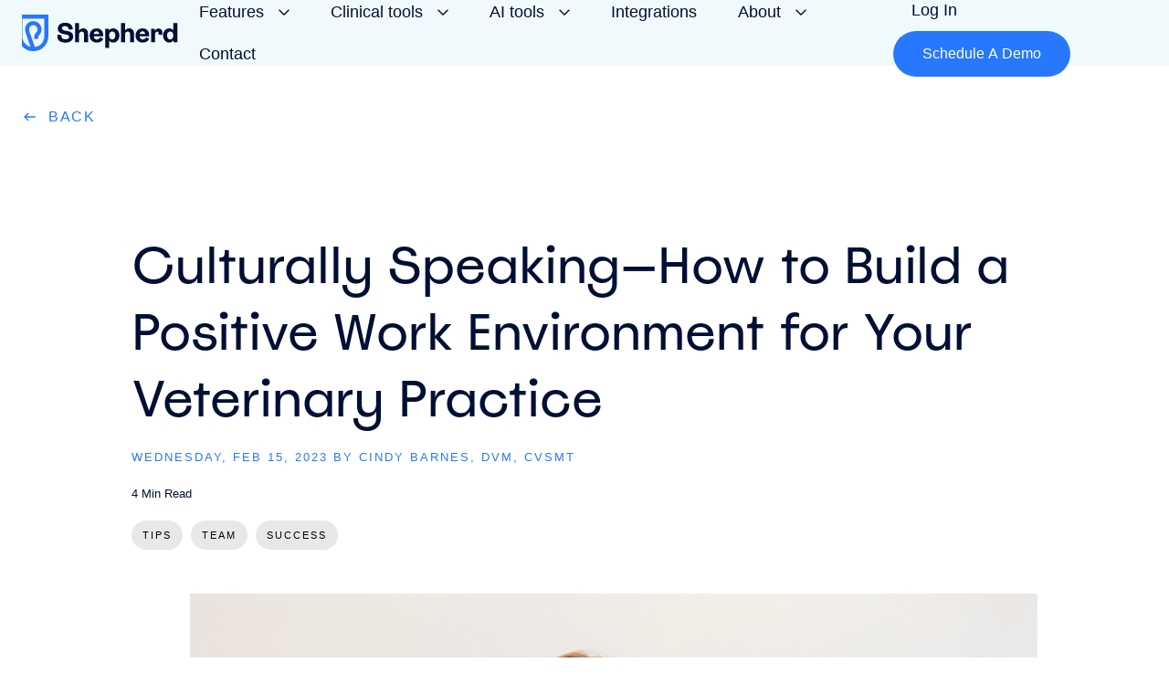

--- FILE ---
content_type: text/html; charset=UTF-8
request_url: https://www.shepherd.vet/blog/culturally-speakinghow-to-build-a-positive-work-environment-for-your-veterinary-practice/
body_size: 7233
content:
<html class="blog">

<head>
  
  <title>Culturally Speaking—How to Build a Positive Work Environment for Your Veterinary Practice
  </title>
  <meta name="description"   />

  <link rel="apple-touch-icon" sizes="180x180" href="/img/favicon/apple-icon-180x180.png" />
  <link rel="icon" type="image/png" sizes="32x32" href="/img/favicon/favicon-32x32.png" />
  <link rel="icon" type="image/png" sizes="16x16" href="/img/favicon/favicon-16x16.png" />
  <link rel="mask-icon" href="/img/favicon/safari-pinned-tab.svg" color="#005bff" />
  <link rel="stylesheet" href="https://use.typekit.net/jqv4ihi.css" />
  <link rel="stylesheet" href="https://rawgit.com/kenwheeler/slick/master/slick/slick-theme.css" />
  <link rel="stylesheet" href="https://rawgit.com/kenwheeler/slick/master/slick/slick.css" />
  <meta name="msapplication-TileColor" content="#ffffff" />
  <meta name="msapplication-config" content="/img/favicon/browserconfig.xml" />
  <meta name="theme-color" content="#ffffff" />
  <meta charset="utf-8" />
  <meta http-equiv="x-ua-compatible" content="ie=edge" />
  <meta name="viewport" content="width=device-width, initial-scale=1" />
  
  

  <meta property="og:title" content="Culturally Speaking—How to Build a Positive Work Environment for Your Veterinary Practice - Shepherd Veterinary Software" />
  <meta property="og:description" content="" />
  <meta property="og:url" content="/blog/culturally-speakinghow-to-build-a-positive-work-environment-for-your-veterinary-practice/" />
  
  <meta property="og:image" content="/img/blog/blog-thumbnail-image-31-.png" />
  <meta property="twitter:image" content="/img/blog/blog-thumbnail-image-31-.png" />
  
  <meta name="twitter:card" content="summary_large_image" />

  <script src="/js/scroll-out.min.js"></script>

  <script>
    
    window.dataLayer = window.dataLayer || [];
    function gtag() { dataLayer.push(arguments); }

    
    

    var analyticalConsent = document.cookie
      .split('; ')
      .find(row => row.startsWith('sh_cookie_analytical_consent='))
      ?.split('=')[1];
    if (analyticalConsent === undefined || analyticalConsent === null) {
      analyticalConsent = 'granted';
    }
    else if (analyticalConsent !== 'granted') {
      analyticalConsent = 'denied';
    }

    var functionalConsent = document.cookie
      .split('; ')
      .find(row => row.startsWith('sh_cookie_functional_consent='))
      ?.split('=')[1];
    if (functionalConsent === undefined || functionalConsent === null) {
      functionalConsent = 'granted';
    }
    else if (functionalConsent !== 'granted') {
      functionalConsent = 'denied';
    }

    var marketingConsent = document.cookie
      .split('; ')
      .find(row => row.startsWith('sh_cookie_marketing_consent='))
      ?.split('=')[1];
    if (marketingConsent === undefined || marketingConsent === null) {
      marketingConsent = 'granted';
    }
    else if (marketingConsent !== 'granted') {
      marketingConsent = 'denied';
    }

    var thirdPartyConsent = document.cookie
      .split('; ')
      .find(row => row.startsWith('sh_cookie_third_party_consent='))
      ?.split('=')[1];
    if (thirdPartyConsent === undefined || thirdPartyConsent === null) {
      thirdPartyConsent = 'granted';
    }
    else if (thirdPartyConsent !== 'granted') {
      thirdPartyConsent = 'denied';
    }

    gtag('consent', 'default', {
      'ad_storage': true,
      'ad_user_data': true,
      'ad_personalization': true,
      'analytics_storage': true,
      'sh_cookie_analytical_consent': analyticalConsent,
      'sh_cookie_functional_consent': functionalConsent,
      'sh_cookie_marketing_consent': marketingConsent,
      'sh_cookie_third_party_consent': thirdPartyConsent
    });

    
    function loadScript(src) {
      const script = document.createElement('script');
      script.src = src;
      script.async = true;
      document.head.appendChild(script);
    }

    function loadLink(href) {
      const link = document.createElement('link');
      link.href = href;
      link.rel = 'preconnect';
      document.head.appendChild(link);
    }

    if (analyticalConsent === 'granted') {
      loadScript('https://secure.intelligentdatawisdom.com/js/782533.js');
      loadScript('/js/VWO-async-smartCode.js');
    }

    if (functionalConsent === 'granted') {
    }

    if (marketingConsent === 'granted') {
    }

    if (thirdPartyConsent === 'granted') {
      loadLink('https://dev.visualwebsiteoptimizer.com');
    }
  </script>

  <script async src="/js/google-tag-manager.js"></script>

  
  <noscript>
    <img alt="" src="https://secure.intelligentdatawisdom.com/782533.png" style="display:none;" />
  </noscript>
  

  
  <script src="/js/modernizr.custom.min.js"></script>

  
  <link rel="stylesheet" href="/postcss/app.css" integrity="" />

  
  
  

  

  
  <link rel="canonical" href="https://www.shepherd.vet/blog/culturally-speakinghow-to-build-a-positive-work-environment-for-your-veterinary-practice/" />

  
  <link rel="stylesheet" href="https://use.typekit.net/bwd2vwo.css">

</head>

<body>



    <header class="header sticky-header" role="banner">
	<a class="logo" href="/"></a>

	<nav role="navigation" class="nav__wrapper">
		<div class="nav--primary__logo u-mar--bottom--med">
			<a href="/" class="logo"></a>
		</div>
		<div class="nav--primary__holder">
			<ul class="nav--primary">
				<li class="nav--primary__item jsSubHolderFeat">
					<div class="nav--primary__item__link has-sub ">
						<div class="jsNavItem jsSubToggleFeat u-hide--to--med">Features</div>
						<div class="nav--primary--fake jsSubToggleFeat u-hide--from--med">Features</div>
						<i class="u-icon u-icon--xmed u-icon--down--primary u-mar--left--med jsSubToggleFeat"></i>
					</div>
					<ul class="nav--primary__sub jsSubWrapFeat">
						<li class="nav--primary__sub__item">
							<a href="/features/" class="nav--primary__sub__link jsNavItem">Features</a>
						</li>
						<li class="nav--primary__sub__item">
							<a href="/multi-location/" class="nav--primary__sub__link jsNavItem">Multi-Location</a>
						</li>
					</ul>
				</li>
				<li class="nav--primary__item jsSubHolder">
					<div class="nav--primary__item__link has-sub ">
						<div class="jsNavItem jsSubToggle u-hide--to--med">Clinical tools</div>
						<div class="nav--primary--fake jsSubToggle u-hide--from--med">Clinical tools</div>
						<i class="u-icon u-icon--xmed u-icon--down--primary u-mar--left--med jsSubToggle"></i>
					</div>
					<ul class="nav--primary__sub jsSubWrap">
						<li class="nav--primary__sub__item">
							<a href="/clinical-tools/automation/" class="nav--primary__sub__link jsNavItem">Automation</a>
						</li>
						<li class="nav--primary__sub__item">
							<a href="/clinical-tools/client-communication/" class="nav--primary__sub__link jsNavItem">Client
								Communication</a>
						</li>
						<li class="nav--primary__sub__item">
							<a href="/clinical-tools/intuitive-dashboard/"
								class="nav--primary__sub__link jsNavItem">Intuitive Dashboard</a>
						</li>
						<li class="nav--primary__sub__item">
							<a href="/clinical-tools/payment-processor/" class="nav--primary__sub__link jsNavItem">Payment
								Processor</a>
						</li>
					</ul>
				</li>

				<li class="nav--primary__item jsSubHolderAI">
					<div class="nav--primary__item__link has-sub ">
						<div class="jsNavItem jsSubToggleAI u-hide--to--med">AI tools</div>
						<div class="nav--primary--fake jsSubToggleAI u-hide--from--med">AI tools</div>
						<i class="u-icon u-icon--xmed u-icon--down--primary u-mar--left--med jsSubToggleAI"></i>
					</div>
					<ul class="nav--primary__sub jsSubWrapAI">
						<li class="nav--primary__sub__item">
							<a href="/aitools/transcribeai/"
								class="nav--primary__sub__link jsNavItem">TranscribeAI</a>
						</li>
						<li class="nav--primary__sub__item">
							<a href="/aitools/diagnoseai/" class="nav--primary__sub__link jsNavItem">DiagnoseAI</a>
						</li>
					</ul>
				</li>

				<li class="nav--primary__item">
					<a href="/integrations/" class="nav--primary__item__link jsNavItem">Integrations</a>
				</li>
				<li class="nav--primary__item jsSubHolderAbout">
					<div class="nav--primary__item__link has-sub ">
						<div class="jsNavItem jsSubToggleAbout u-hide--to--med">About</div>
						<div class="nav--primary--fake jsSubToggleAbout u-hide--from--med">About</div>
						<i class="u-icon u-icon--xmed u-icon--down--primary u-mar--left--med jsSubToggleAbout"></i>
					</div>
					<ul class="nav--primary__sub jsSubWrapAbout">
						<li class="nav--primary__sub__item">
							<a href="/about/" class="nav--primary__sub__link jsNavItem">About Us</a>
						</li>
						<li class="nav--primary__sub__item">
							<a href="/careers/" class="nav--primary__sub__link jsNavItem">Careers</a>
						</li>
					</ul>
				</li>

				
				<li class="nav--primary__item">
					<a href="/contact/" class="nav--primary__item__link jsNavItem">Contact</a>
				</li>
			</ul>
		
			<span class="nav--primary__btns">
				<li class="nav--primary__item">
					<a href="https://app.shepherd.vet/" target="_blank"
						class="nav--primary__item__link is-login jsNavItem">Log
						In</a>
				</li>
				
				<li class="nav--primary__item is-special">
					
						<div class="header__btn--menu btn--sad" data-tf-live="01JVCQVBM3MZEH2CH1N5KHRG7E"></div>
				</li>
				
			</span>
		</div>
	</nav>
	
	<div class="header__btn btn--sad btn--sad--short" data-tf-live="01JVCQVBM3MZEH2CH1N5KHRG7E"></div>
	<div class="hamburger"></div>
</header>



  
<main role="main">
  <div class="container container--base">
    <section class="section--back">
      <a href="javascript:history.back()">
        <i class="u-icon u-icon--med u-icon--back u-mar--right--sml"></i>
        <span class="type--uppercase type--sml type--ls--01">Back</span>
      </a>
    </section>
  </div>
  <article class="container container--med">
    <section class="section--blog">
		<div class="u-mar--bottom--xxlrg">
			<h1 class="blog__title u-mar--bottom--med">Culturally Speaking—How to Build a Positive Work Environment for Your Veterinary Practice</h1>
			<div class="blog__meta u-mar--bottom--med">
				Wednesday, Feb 15, 2023
				by Cindy Barnes, DVM, CVSMT
			</div>
			<div class="u-mar--bottom--med">
				<small>4 Min Read
</small>
			</div>
			<div class="blog__item__metadata">
    <a class="tags__item" href="/tags/tips">
        Tips
    </a>

    <a class="tags__item" href="/tags/team">
        Team
    </a>

    <a class="tags__item" href="/tags/success">
        Success
    </a>
</div>
		</div>

		<div class="blog--single__copy styled-text">
			<img
			class="alignright blog__hero"
			src="/img/blog/blog-hero-image-31-.png"
			alt="Culturally Speaking—How to Build a Positive Work Environment for Your Veterinary Practice"
			/>
			<p>Workplace culture is an important consideration for today’s veterinary practices. The emotional climate that develops from your clinic’s interpersonal dynamics, communication practices, and management style can dictate whether your veterinary team feels fulfilled, respected, and safe or unsatisfied, frustrated, and vulnerable.</p>
<p>Ongoing staff shortages and widespread career burnout have veterinary employers searching for ways to hold on to their best team members, stand out amid competitors in a limited hiring pool, and create sustainable business growth. Developing a healthy work environment is the most efficient way to accomplish these goals and build a unified and productive team.</p>
<h2 id="determine-a-baseline-for-your-veterinary-practice">Determine a baseline for your veterinary practice</h2>
<p>To effect positive change, you’ll want to know your veterinary practice’s baseline. How do you accomplish this? Check-in with your veterinary team members to learn how they feel about their work environment and whether they’re engaged and fulfilled or struggling. In addition to helping you assess improvement goals, team members may provide key insights about where potential problems lie. They can also offer some of the most effective solutions to improve workplace culture.</p>
<h2 id="beyond-benefitshow-to-develop-a-healthy-work-culture-and-avoid-veterinary-burnout">Beyond benefits—how to develop a healthy work culture and avoid veterinary burnout</h2>
<p><a href="https://www.shepherd.vet/blog/are-you-paying-your-veterinary-technicians-enough/">Wages and benefits</a> are key components of job satisfaction. However, money alone can’t buy your team’s happiness—a positive work environment is also significant. According to recent employment surveys, 46% of job seekers describe a potential workplace’s culture as an <a href="https://builtin.com/company-culture/company-culture-statistics">important part of their decision-making process</a>. Eighty-eight percent of employees believe a strong culture is <a href="https://www2.deloitte.com/content/dam/Deloitte/global/Documents/About-Deloitte/gx-core-beliefs-and-culture.pdf">key to business success</a>. A toxic work environment will not only dissuade new talent from joining your practice but could also drive your best employees to leave and seek work elsewhere. </p>
<p>To promote a positive work environment for your practice, follow these five tips:</p>
<h3 id="1-establish-ongoing-communication-with-veterinary-staff">#1: Establish ongoing communication with veterinary staff</h3>
<p>Now is the time to abandon the hierarchical model that traditionally separates ownership and workplace management from veterinary staff members. Rather than disseminating information—especially constructive criticism or discipline—from the top-down, view communication as an ongoing conversation. You can maintain open communication by initiating regular informal check-in sessions, enhancing your availability (e.g., open door hours, email, text, team messaging apps), rolling up your sleeves and getting out on the clinic floor with your team. </p>
<p>Become an active and empathic listener who provides honest feedback and responds proactively. By doing so, you create an open and trusting environment in which an employee can come to you with concerns and problems before issues escalate or the employee quits their job without giving you an opportunity to address a negative situation.</p>
<h3 id="2-be-true-to-your-veterinary-practices-values-and-mission">#2: Be true to your veterinary practice’s values and mission</h3>
<p>Are your business practices living up to your brand’s mission and values? Ensure your veterinary team members know your practice’s philosophy. When your clinic’s policies, services, and management style align with your mission, you create a workplace that team members are proud to be a part of. When this occurs, it not only contributes to job satisfaction but can also help you build a positive reputation that attracts new clients and future hires.</p>
<h3 id="3-grow-from-within-by-supporting-professional-development">#3: Grow from within by supporting professional development</h3>
<p>Now more than ever, employees want their work to be fulfilling. For many millennials, the drive to feel intentional and purposeful in their work is nearly as important as income. Support your team by promoting professional development, which could include:</p>
<ul>
<li>Team and individual goal setting</li>
<li>Continuing education opportunities</li>
<li>Flexible work hours</li>
<li>Promotions or creating new positions</li>
<li>New employee mentorship</li>
</ul>
<p>Employee recognition is key to keeping your veterinary team members motivated. It is also an effective way to convey appreciation and gratitude. Unfortunately, many practices withhold such gestures for big victories. Instead, keep your team engaged in their work by providing frequent and generous recognition for effort, skill, and positive workplace contributions.</p>
<h3 id="4-make-room-for-veterinary-team-members-mental-wellness">#4: Make room for veterinary team members&rsquo; mental wellness</h3>
<p>At some point in your veterinary career, you were likely told that difficult situations are just part of the job. Although expressed as tough love, this philosophy doesn&rsquo;t necessarily offer a healthy way to process challenging thoughts and emotions. Prioritizing workplace mental health is a great way to support veterinary team members by helping them safely navigate common challenges such as grief, anxiety, imposter syndrome, and depression. </p>
<p>Two simple ways to support your team’s mental wellness include:</p>
<ul>
<li><strong>Counseling</strong> — Invite a local licensed therapist for a few hours every month. Allow team members to participate in private 30-minute sessions—while on the clock.</li>
<li><strong>Wellness app membership</strong> — Sign up for a corporate membership to a wellness app such as <a href="https://business.talkspace.com/">Talkspace</a> or <a href="https://www.google.com/aclk?sa=l&amp;ai=DChcSEwi-w5bXjYT9AhWjAOcKHfKwB7IYABABGgJwdg&amp;sig=AOD64_3qFJDw9T0hytyFjFh7uuxNESnGwQ&amp;q&amp;adurl&amp;ved=2ahUKEwiSg5DXjYT9AhVXIUQIHXJkDnMQ0Qx6BAgKEAM">Headspace for Work.</a></li>
</ul>
<h3 id="5-prevent-veterinary-burnoutuse-technology-to-lighten-your-teams-workload">#5: Prevent veterinary burnout—use technology to lighten your team’s workload</h3>
<p>The veterinary profession will always have a certain level of unpredictability, such as late nights, chronic overtime, and short lunch breaks. If these occurrences are your practice’s norm, you should re-examine your workflow—starting with your <a href="https://www.shepherd.vet/blog/going-serverlesswhat-are-your-veterinary-practice-management-software-options/">practice management software</a> (PIMS).</p>
<p>If your current PIMS does not ease your workload with one-click access, automations, customizable templates, integrated reports, and real-time inventory tracking, it’s time for an upgrade. <strong>Shepherd Veterinary Software</strong> was built around one concept: Veterinarians and their teams <a href="https://www.shepherd.vet/about/">deserve joy.</a> <strong>Shepherd’s</strong> simple interface, powerful features, and top-name <a href="https://www.shepherd.vet/integrations/">integrations</a> reduce administrative task time so that veterinary team members can achieve a better work-life balance.</p>
<p>Practice culture is more than providing staff with pizza lunches and identifying as a drama-free workplace in employment ads. To ensure your practice’s workplace culture is healthy, productive, and thriving, your team members require ongoing attention and care. <a href="https://www.shepherd.vet/schedule-a-demo/">Schedule a free <strong>Shepherd Veterinary Software</strong> demo</a> to learn how our product can enhance how your veterinary team members feel about their workplace.</p>
 

			<a href="/schedule-a-demo"><img
			class="alignright blog__hero"
			src="../../img/banners/banner-1.png"
			alt="banner"
			/></a>

			<div class="blog__social">
  <a
    class="blog__social__item"
    href="https://www.facebook.com/sharer.php?u=%2fblog%2fculturally-speakinghow-to-build-a-positive-work-environment-for-your-veterinary-practice%2f"
  >
    <i class="u-icon u-icon--lrg u-icon--facebook"></i>
  </a>
  <a
    class="blog__social__item"
    href="https://twitter.com/share?url=%2fblog%2fculturally-speakinghow-to-build-a-positive-work-environment-for-your-veterinary-practice%2f&text=Culturally%20Speaking%e2%80%94How%20to%20Build%20a%20Positive%20Work%20Environment%20for%20Your%20Veterinary%20Practice&via=Shepherd%20Veterinary%20Software"
  >
    <i class="u-icon u-icon--lrg u-icon--twitter"></i>
  </a>
  <a
    class="blog__social__item"
    href="https://www.linkedin.com/sharing/share-offsite/?url=%2fblog%2fculturally-speakinghow-to-build-a-positive-work-environment-for-your-veterinary-practice%2f"
  >
    <i class="u-icon u-icon--lrg u-icon--linkedin"></i>
  </a>
</div>

		</div>
    </section>
  </article>
  <div class="container container--base">
	<section class="section--base">
  <h2 class="u-mar--bottom--lrg">Related Articles</h2>

  <div class="row">
       
      <div class="col col col-sml-12 col-lrg-6 col-xxlrg-4 col-xxxlrg-3 u-mar--bottom--xlrg">
        
        <div class="blog__item blog__item u-mar--bottom--med">
          <div class="blog__text">
              <h3 class="blog__title u-mar--bottom--lrg">5 Ways to Spread Holiday Cheer in Your Veterinary Practice</h3>
              <div class="blog__meta u-mar--bottom--lrg">Wednesday, Dec 20, 2023 BY Cindy Barnes, DVM, CVSMT</div>
              <p class="blog__text__copy u-mar--bottom--lrg"></p>
              <a href="/blog/5-ways-to-spread-holiday-cheer-in-your-veterinary-practice-1/" class="btn btn--base btn--primary">Read more <i class="u-icon u-icon--med-lrg u-icon--more u-mar--left--med"></i></a>
          </div>
          <div class="blog__image mask--circle" alt="5 Ways to Spread Holiday Cheer in Your Veterinary Practice" style="background-image: url('/img/blog/holidays.png');"></div>
        </div>
        <div class="blog__item__metadata">
          
          <a class="tags__item" href="/tags/team">team</a>
          
            <small>3 Min Read</small>
      </div>
      </div>
       
      <div class="col col col-sml-12 col-lrg-6 col-xxlrg-4 col-xxxlrg-3 u-mar--bottom--xlrg">
        
        <div class="blog__item blog__item u-mar--bottom--med">
          <div class="blog__text">
              <h3 class="blog__title u-mar--bottom--lrg">Year-End Reports: An Eye on the Past and the Future</h3>
              <div class="blog__meta u-mar--bottom--lrg">Tuesday, Dec 19, 2023 BY Cindy Barnes, DVM, CVSMT</div>
              <p class="blog__text__copy u-mar--bottom--lrg"></p>
              <a href="/blog/year-end-reports-an-eye-on-the-past-and-the-future/" class="btn btn--base btn--primary">Read more <i class="u-icon u-icon--med-lrg u-icon--more u-mar--left--med"></i></a>
          </div>
          <div class="blog__image mask--two-corner-up" alt="Year-End Reports: An Eye on the Past and the Future" style="background-image: url('/img/blog/year-end-reports.png');"></div>
        </div>
        <div class="blog__item__metadata">
          
          <a class="tags__item" href="/tags/owner">owner</a>
          
          <a class="tags__item" href="/tags/management">management</a>
          
            <small>3 Min Read</small>
      </div>
      </div>
       
      <div class="col col col-sml-12 col-lrg-6 col-xxlrg-4 col-xxxlrg-3 u-mar--bottom--xlrg">
        
        <div class="blog__item blog__item u-mar--bottom--med">
          <div class="blog__text">
              <h3 class="blog__title u-mar--bottom--lrg">Feeling Burned Out? Strategies to Rekindle Your Joy in Veterinary Medicine</h3>
              <div class="blog__meta u-mar--bottom--lrg">Monday, Nov 20, 2023 BY Cindy Barnes, DVM, CVSMT</div>
              <p class="blog__text__copy u-mar--bottom--lrg"></p>
              <a href="/blog/feeling-burned-out-strategies-to-rekindle-your-joy-in-veterinary-medicine/" class="btn btn--base btn--primary">Read more <i class="u-icon u-icon--med-lrg u-icon--more u-mar--left--med"></i></a>
          </div>
          <div class="blog__image mask--union" alt="Feeling Burned Out? Strategies to Rekindle Your Joy in Veterinary Medicine" style="background-image: url('/img/blog/burnout-1-.png');"></div>
        </div>
        <div class="blog__item__metadata">
          
          <a class="tags__item" href="/tags/self-care">self care</a>
          
          <a class="tags__item" href="/tags/"></a>
          
            <small>3 Min Read</small>
      </div>
      </div>
      
    </div>
  </div>
</section>


	</div>
</main>


  
  
  
  <footer role="contentinfo" class="footer">
	<div class="footer__main">
		<img class="footer__main__img" src="/img/lines-desktop-sml.svg" alt="Shepherd Footer" />
		<div class="footer__grid">
			<div class="footer__grid__blank"></div>
			<div class="footer__grid__item footer__divider">
				<ul class="nav--secondary is-item-1">
					<li class="nav--secondary__item">
						<span class="nav--secondary__title">Product</span>
					</li>
					<li class="nav--secondary__item">
						<a class="nav--secondary__link" href="/features/">Features</a>
					</li>
					<li class="nav--secondary__item">
						<a class="nav--secondary__link" target="_blank"
							href="/resources/">Resources</a>
					</li>
					<li class="nav--secondary__item">
						<a class="nav--secondary__link" href="/multi-location/">Multi-Location</a>
					</li>
				</ul>
			</div>
			<div class="footer__grid__item footer__divider is-item-2">
				<ul class="nav--secondary">
					<li class="nav--secondary__item">
						<span class="nav--secondary__title">Company</span>
					</li>
					<li class="nav--secondary__item">
						<a class="nav--secondary__link" href="/about/">About</a>
					</li>
					<li class="nav--secondary__item">
						<a class="nav--secondary__link" href="/learn-more/">Learn More</a>
					</li>
					<li class="nav--secondary__item">
						<a class="nav--secondary__link" href="/blog/">Blog</a>
					</li>
				</ul>
			</div>
			<div class="footer__grid__item has-vertical">
				<div class="footer__line has-top"></div>
			</div>
			<div class="footer__grid__item is-last is-item-3">
				<div class="row footer__social">
					<div class="col col-sml-12 col-lrg-12">
						<ul class="nav--secondary">
							<li class="nav--secondary__item">
								<span class="nav--secondary__title">Connect with us</span>
							</li>
							<li class="nav--secondary__item">
								<a class="nav--secondary__link" target="_blank"
									href="https://shepherd.vet/contact/ ">Contact Us</a>
							</li>
							<li class="nav--secondary__item">
								<a class="nav--secondary__link" target="_blank"
									href="mailto:hello@shepherd.vet">hello@shepherd.vet</a>
							</li>
							<li class="nav--secondary__item">
								<a class="nav--secondary__link is-icon u-mar--right--med" target="_blank"
								href="https://www.linkedin.com/company/shepherd-software-inc./ "><i class="u-icon u-icon--social u-icon--linkedin--footer"></i></a>
								<a class="nav--secondary__link is-icon u-mar--right--med" target="_blank"
								href="https://www.facebook.com/shepherdvet/ "><i class="u-icon u-icon--social u-icon--facebook--footer"></i></a>
								<a class="nav--secondary__link is-icon u-mar--right--med" target="_blank"
								href="https://www.instagram.com/shepherd_vet/"><i class="u-icon u-icon--social u-icon--instagram--footer"></i></a>
								<a class="nav--secondary__link is-icon u-mar--right--med" target="_blank"
								href="https://x.com/shepherd_vet "><i class="u-icon u-icon--social u-icon--twitter--footer"></i></a>
							</li>
						</ul>
					</div>
				</div>
			</div>
		</div>
	</div>
	<div class="footer__line has-margins "></div>
	<div class="footer__bottom">
		<div class="row row--align--center">
			<div class="col col-sml-12 col-lrg-6 col-order-sml-3 col-order-lrg-1 footer__copyright">
				<div class="footer__logos">
					<img class="footer__logos__img" alt="" src="/img/logo-w.svg">
				</div>
				<div class="type--tny type--ls--01 type--color--sky type--wgt--regular u-mar--top--med">
					Copyright © 2025 Shepherd Veterinary Solutions
				</div>

			</div>

			<div class="col col-sml-12 col-lrg-5 col-order-sml-2 col-order-xxlrg-2">
				<ul class="nav--secondary is-footer">
					<li class="nav--secondary__item">
						<a class="nav--secondary__link" href="/terms-of-use/">Terms of Use</a>
					</li>
					<li class="nav--secondary__item">
						<a class="nav--secondary__link" href="/privacy-policy/">Privacy Policy</a>
					</li>
					<li class="nav--secondary__item w--100--to-med" >
						<a class="nav--secondary__link" href="/web-accessibility-statement/">Web Accessibility Statement</a>
					</li>
				</ul>

				<ul class="nav--secondary is-footer">
					<li class="nav--secondary__item">
						<a class="nav--secondary__link" href="/do-not-sell-or-share-my-personal-information/">Do Not Sell or Share My Personal Information</a>
					</li>
					<li class="nav--secondary__item">
						<a class="nav--secondary__link" href="/limit-the-use-of-my-sensitive-personal-information/">Limit the Use of My Sensitive Personal Information</a>
					</li>
				</ul>

				<div class="footer__line has-top"></div>
			</div>

			<div class="col col-sml-12 col-lrg-1 col-order-sml-1 col-order-xxlrg-3 u-mar--bottom--xxlrg--to-med">
				<a target="_blank" href="https://www.bbb.org/us/nj/lakewood/profile/pet-insurance/pet-assure-corp-0221-29004515/#sealclick">
					<i class="u-icon u-icon--bbb"></i>
				</a>
			</div>
		</div>
	</div>
</footer>


<script src="/js/bundle.js"></script>
<script src="//embed.typeform.com/next/embed.js"></script>

  
  </body>

</html>

--- FILE ---
content_type: text/css; charset=UTF-8
request_url: https://www.shepherd.vet/postcss/app.css
body_size: 294526
content:
.row{margin-left:-12px;margin-right:-12px;display:flex;flex-wrap:wrap}.row--align--bottom{align-items:flex-end}.row--align--center{align-items:center}.row--align--baseline{align-items:baseline}.row--align--hcenter,.row--justify--center{justify-content:center}.row--content{margin-left:-80px;margin-right:-80px}@media (max-width:47.9375em){.row--content{margin-left:-12px;margin-right:-12px}}.row--form{margin-left:-12px;margin-right:-12px}.row--carousel{margin-left:-24px;margin-right:-24px}.row--blog{margin-left:-40px;margin-right:-40px}@media (max-width:61.9375em){.row--blog{margin-left:-12px;margin-right:-12px}}.row--equal-size .col{display:flex}.row--equal-size .col .card{display:flex;flex-direction:column}@media (min-width:62em){.row--equal-size .col .card h4{min-height:64px}}.col{padding-left:12px;padding-right:12px}.col--content{padding-left:80px;padding-right:80px}@media (max-width:47.9375em){.col--content{padding-left:12px;padding-right:12px}}.col--flex{display:flex}.col--flex .card{display:flex;flex-direction:column}.col--flex .card p{flex-grow:1}.col--flex .card--simple{display:flex;flex-direction:column}.col--flex .card--simple .card--simple__content{flex-grow:1}.col--form{padding-left:12px;padding-right:12px}.col--carousel{padding-left:24px;padding-right:24px}.col--blog{padding-left:40px;padding-right:40px;display:flex;flex-direction:column}@media (max-width:61.9375em){.col--blog{padding-left:12px;padding-right:12px}}.col--align--bottom{align-self:flex-end}.col--align--top{align-self:flex-start}@media (max-width:61.9375em){.col.has-floating{position:relative}}:where(html){line-height:1.15;-webkit-text-size-adjust:100%;-moz-text-size-adjust:100%;text-size-adjust:100%}:where(h1){font-size:2em;margin-block-end:.67em;margin-block-start:.67em}:where(dl,ol,ul) :where(dl,ol,ul){margin-block-end:0;margin-block-start:0}:where(hr){box-sizing:content-box;color:inherit;height:0}:where(abbr[title]){text-decoration:underline;-webkit-text-decoration:underline dotted;text-decoration:underline dotted}:where(b,strong){font-weight:bolder}:where(code,kbd,pre,samp){font-family:monospace,monospace;font-size:1em}:where(small){font-size:80%}:where(table){border-color:currentColor;text-indent:0}:where(button,input,select){margin:0}:where(button){text-transform:none}:where(button,input:is([type=button i],[type=reset i],[type=submit i])){-webkit-appearance:button}:where(progress){vertical-align:baseline}:where(select){text-transform:none}:where(textarea){margin:0}:where(input[type=search i]){-webkit-appearance:textfield;outline-offset:-2px}::-webkit-inner-spin-button,::-webkit-outer-spin-button{height:auto}::-webkit-input-placeholder{color:inherit;opacity:.54}::-webkit-search-decoration{-webkit-appearance:none}::-webkit-file-upload-button{-webkit-appearance:button;font:inherit}:where(button,input:is([type=button i],[type=color i],[type=reset i],[type=submit i]))::-moz-focus-inner{border-style:none;padding:0}:where(button,input:is([type=button i],[type=color i],[type=reset i],[type=submit i]))::-moz-focusring{outline:1px dotted ButtonText}:where(:-moz-ui-invalid){box-shadow:none}:where(dialog){background-color:#fff;border:solid;color:#000;height:-moz-fit-content;height:fit-content;left:0;margin:auto;padding:1em;position:absolute;right:0;width:-moz-fit-content;width:fit-content}:where(dialog:not([open])){display:none}:where(summary){display:list-item}*,:after,:before{box-sizing:inherit}html{box-sizing:border-box;font-size:18px;line-height:30px;height:100%;scroll-behavior:smooth}html.is-overflow{height:100vh;overflow:hidden}@media (max-width:61.9375em){html.is-menu-open{height:100vh;overflow:hidden}}html.category,html.integrations{scroll-behavior:auto}body{min-height:100%;overflow-x:hidden;margin:0;background-color:#fff;font-family:Proxima Nova,-apple-system,BlinkMacSystemFont,Segoe UI,Roboto,Oxygen,Ubuntu,Cantarell,Fira Sans,Droid Sans,Helvetica Neue,sans-serif,Helvetica,Arial;color:#000f34}img,picture{display:block;max-width:100%;vertical-align:middle}svg{max-width:100%;height:auto}.meetings-iframe-container{display:block}@media (min-width:48em){.meetings-iframe-container{margin-left:-60px;margin-right:-60px}}.svg-arrows{transform:translate(515px,230px)}.iframe{width:100%}.iframe.is-1825{height:2540px!important}@media (min-width:48em){.iframe.is-1825{height:2395px!important}}@media (min-width:62em){.iframe.is-1825{height:1825px!important}}@keyframes rotating{0%{transform:rotate(0deg)}to{transform:rotate(1turn)}}.is-rotating{animation:rotating 2s linear infinite}.rotating-titles h1{display:none;opacity:0;transition:opacity .5s}.rotating-titles h1.active{display:block;opacity:1}.rotating-words div{font-family:Spoof,-apple-system,BlinkMacSystemFont,Segoe UI,Roboto,Oxygen,Ubuntu,Cantarell,Fira Sans,Droid Sans,Helvetica Neue,Helvetica,Arial,sans-serif;font-size:calc(32.18605px + 1.86047vw);line-height:calc(41.74419px + 2.44186vw);color:#000f34;display:none;opacity:0;transition:opacity .5s}@media screen and (min-width:1280px){.rotating-words div{line-height:73px}}@media screen and (max-width:420px){.rotating-words div{line-height:52px}}@media screen and (min-width:1280px){.rotating-words div{font-size:56px}}@media screen and (max-width:420px){.rotating-words div{font-size:40px}}.rotating-words div.active{display:block;opacity:1}.nl-body-type{font-family:Satoshi,-apple-system,BlinkMacSystemFont,Segoe UI,Roboto,Oxygen,Ubuntu,Cantarell,Fira Sans,Droid Sans,Helvetica Neue,sans-serif,Helvetica,Arial}h1,h2,h3,h4,h5,h6{margin:0;font-family:Spoof,-apple-system,BlinkMacSystemFont,Segoe UI,Roboto,Oxygen,Ubuntu,Cantarell,Fira Sans,Droid Sans,Helvetica Neue,Helvetica,Arial,sans-serif;font-weight:400;color:#2878fd}h1{font-size:calc(32.18605px + 1.86047vw);line-height:calc(41.74419px + 2.44186vw)}@media screen and (min-width:1280px){h1{line-height:73px}}@media screen and (max-width:420px){h1{line-height:52px}}@media screen and (min-width:1280px){h1{font-size:56px}}@media screen and (max-width:420px){h1{font-size:40px}}h2{font-size:calc(28.09302px + .93023vw);line-height:calc(37.11628px + 1.16279vw)}@media screen and (min-width:1280px){h2{line-height:52px}}@media screen and (max-width:420px){h2{line-height:42px}}@media screen and (min-width:1280px){h2{font-size:40px}}@media screen and (max-width:420px){h2{font-size:32px}}h3{font-size:calc(21.06977px + .69767vw);line-height:calc(18.18605px + 1.86047vw)}@media screen and (min-width:1280px){h3{line-height:42px}}@media screen and (max-width:420px){h3{line-height:26px}}@media screen and (min-width:1280px){h3{font-size:30px}}@media screen and (max-width:420px){h3{font-size:24px}}h4,h5,h6{font-size:calc(25.95349px - .46512vw);line-height:calc(23.06977px + .69767vw)}@media screen and (min-width:1280px){h4,h5,h6{line-height:32px}}@media screen and (max-width:420px){h4,h5,h6{line-height:26px}}@media screen and (min-width:1280px){h4,h5,h6{font-size:20px}}@media screen and (max-width:420px){h4,h5,h6{font-size:24px}}p{margin:0}dl,ul{list-style:none}dl,ol,ul{margin:0;padding:0}a{color:#2878fd;text-decoration:none;-webkit-text-decoration-skip:ink;text-decoration-skip-ink:auto}a:hover{color:#8bb7fe}a:focus{outline:0;color:#bdd6fe}hr{border-top:1px solid #b3e7f3}b,strong{font-weight:700}small{font-size:13px;line-height:24px}code{background-color:#ccdaff;padding:2px;color:#000f34}.header{padding:8px 16px;display:flex;align-items:center;z-index:999;position:fixed;top:0;left:0;right:0;background-color:#f0fafd}@media(min-width:48em){.header{padding:8px 24px}}@media(min-width:75em){.header{height:72px}}.header__btn{margin-left:auto}@media(min-width:62em){.header__btn{display:none!important}}.blog-landing .header,.is-contact .header,.tags .header{background-color:#2878fd}.is-pay .header{background-color:#f0fafd}.container{width:100%;margin:0 auto}.container--first{margin-top:72px}.container--base{padding:0 24px;max-width:1440px}.container--base--imgbleed--left{padding-left:0}.container--base--imgbleed--right{padding-right:0}@media (max-width:61.9375em){.container--base.is-narrow{padding:0 96px}}.container--xmed{max-width:1280px}.container--xxmed{max-width:1200px}.container--sml{max-width:960px}.container--xsml{max-width:480px}.container--tny{max-width:768px;padding:72px 24px}.container--med{max-width:1024px}.container--form{max-width:680px}.container--cookie{max-width:720px}.container--compact{max-width:890px;margin-top:72px;padding:72px 24px}.container--contact-form{max-width:890px;margin-top:72px;padding:72px 24px 0}.container--contact-form--folowing{padding-top:0}.container--bleed--bottom,.container--bleed--bottom .section--base{padding-bottom:0}.container--video__overlay{display:none;position:fixed;top:0;left:0;width:100%;height:100%;background-color:rgba(0,0,0,.8);justify-content:center;align-items:center;z-index:1000}.hero{margin-top:72px;background-color:#f0fafd;position:relative}.hero--oh{overflow:hidden}@media (min-width:48em){.hero--hippo{margin-top:56px}}@media (--screen-lrg-med){.hero--hippo{margin-top:72px}}.hero--simplify .is-mobile{display:block}@media (min-width:48em){.hero--simplify .is-mobile{display:none}}.hero--simplify .is-desktop{display:none}@media (min-width:48em){.hero--simplify .is-desktop{display:block}}.hero--simplify .btn--sad{width:100%!important}@media (max-width:47.9375em){.hero--simplify .btn--sad button{width:100%!important}}@media (max-width:47.9375em){.hero--ai .rotating-words div,.hero--ai h1{font-size:32px;line-height:1.5}}@media (max-width:47.9375em){.hero--ai .rotating-words div img,.hero--ai h1 img{width:32px;height:32px}}.hero--primary{background-color:#2878fd;color:#fff;position:relative;overflow:hidden}.hero--blog{overflow:visible}.hero--pay{overflow:visible;background-color:#f0fafd;position:relative;z-index:3;overflow:hidden}.hero--pay:before{width:198px;height:198px;background-image:url("data:image/svg+xml;charset=utf-8,%3Csvg xmlns='http://www.w3.org/2000/svg' width='198' height='198'%3E%3Cpath fill='%23B3E7F3' d='M99.7 5.1c52 0 94.2 42.3 94.2 94.2v95.5H4.1v-94.2C4.1 48 47 5.1 99.7 5.1m0-1.1C46.3 4 3 47.3 3 100.7V196h192V99.3C195 46.7 152.3 4 99.7 4z'/%3E%3C/svg%3E");right:-32px;z-index:1}.hero--pay:after,.hero--pay:before{content:"";background-position:50%;background-size:contain;position:absolute;top:50%;transform:translateY(-50%)}.hero--pay:after{width:300px;height:300px;background-image:url("data:image/svg+xml;charset=utf-8,%3Csvg xmlns='http://www.w3.org/2000/svg' width='198' height='198'%3E%3Cpath fill='%23B3E7F3' d='M98.3 5.1c52.7 0 95.5 42.9 95.5 95.5 0 52-42.3 94.2-94.2 94.2C47 194.9 4.1 152 4.1 99.3V5.1h94.2m0-1.1H3v95.3C3 152.7 46.3 196 99.7 196c52.7 0 95.3-42.7 95.3-95.3C195 47.3 151.7 4 98.3 4z'/%3E%3C/svg%3E");left:-16px;z-index:2}.hero--pay .hero__container{position:relative;z-index:5}.hero--integration{overflow:visible;background-color:#f0fafd;position:relative}.hero--integration:after{display:none;content:"";width:90px;height:90px;background-position:50%;background-size:contain;background-image:url("data:image/svg+xml;charset=utf-8,%3Csvg xmlns='http://www.w3.org/2000/svg' viewBox='0 0 175 180.6'%3E%3Cpath d='M.1 141.4c14.2.7 33.3 3.6 71.5 2.1 27-3.8 37.3-8.5 28.7-12.9-3.6-1.9-3.6-2 5.7-5.2 22.2-7.7 31-16.4 22.4-18.9-.3-.1-.6-.1-.8-.2-3.8-1.1-3.8-1.1 1.1-4.8 24.7-17.8 47.4-67.8 46.3-89.6-.1-1.2-.3-2.1-.9-2.8-1.1-.9-3-1.3-5.8.7-2.8 2.4-6.6 6.2-12.1 11.8-19 19.5-51.1 45.4-53.5 43-.2-.1.7-2.8 2-6 11.2-27.5 9.3-35.9-3.9-25-28 23.3-66.1 44.6-91 51-.8.1-9.1 2.5-9.7 2.7v6.1c2.1-.3 12.4-3.4 14.5-4 25-7.9 56-23.9 84.6-46.3 3.6-2.8 5.5-3.8 5.5-3 0 2.5-5.7 18.9-8.6 24.6-10.5 20.8 24.5.7 60-34.6 1.5-1.4 3-2.9 4.3-4.2 5.2-5.1 9-8.9 9-8.5 0 2.2-6.6 23-9.3 29.2-10.3 26.3-21.4 39.5-39 53-8 5.2-7.3 7.2-1.1 10 .6.4 1 .6 1.3.7.3.1.5.2.6.3 1.2 1.3-16.6 9.4-31.3 13.5-3.6 1-3.9 4.4-.4 6.5 3.8 2.2 3.3 2.6-1 3.8-15.2 4.7-53 5.7-89.1 1.5v5.5zm124.8 22.7c10.9-4.5 19.2-9.8 27.2-17.3 1-.9 1.5-1.4 2-1.9.6-.6 1-1 1.6-1.5 2-1.7 4.1-1.6 4.8 0 .6 1.4-.5 3.4-1.4 4.4-6.7 7.4-20 16.9-34.2 21.9-1.4.5-3.3 1-4.9 1-2.1 0-3-2.2-2-3.5.6-.8 1.9-1.3 3.8-2 .9-.3 1.9-.7 3.1-1.1zm-9.3-16.4c-9.7 5-15.2 6.7-29.2 9-3.1.5-5.9.8-8.1 1-1.7.2-3 .3-3.8.5-2.3.5-3.5.8-3.5 2.4 0 1.6 1.7 2.3 4.2 2.4 1.6.1 4.1-.1 7.9-.4 15.4-1.3 32.7-7.4 40.8-13.5 1.5-1.2 2.6-2.6 2.1-4-.5-1.3-1.3-1.9-3.9-.9-.9.3-1.9.9-3.1 1.6-1 .6-2.1 1.2-3.4 1.9z' fill='%23fac641'/%3E%3C/svg%3E");background-repeat:no-repeat;position:absolute;top:65%;left:-16px;transform:translateY(-50%)}@media (min-width:62em){.hero--integration:after{display:block;width:120px;height:120px}}.hero--integration:before{content:"";width:25px;height:60px;background-position:50%;background-size:contain;background-image:url("data:image/svg+xml;charset=utf-8,%3Csvg width='43' height='84' fill='none' xmlns='http://www.w3.org/2000/svg'%3E%3Cpath d='M21 6v71M9.406 65.188L21.5 77.28l12.094-12.094' stroke='%232878FD' stroke-width='2' stroke-linecap='round' stroke-linejoin='round'/%3E%3C/svg%3E");background-repeat:no-repeat;position:absolute;bottom:0;left:50%;transform:translate(-50%,50%)}@media (min-width:48em){.hero--integration:before{width:43px;height:84px}}.hero--integration.is-right:after{left:auto;right:0;background-image:url("data:image/svg+xml;charset=utf-8,%3Csvg xmlns='http://www.w3.org/2000/svg' viewBox='0 0 175 180.6'%3E%3Cpath d='M175 135.9c-36.1 4.2-73.9 3.2-89.1-1.5-4.3-1.2-4.8-1.6-1-3.8 3.5-2.1 3.2-5.5-.4-6.5-14.7-4.1-32.5-12.2-31.3-13.5.1-.1.3-.2.6-.3s.7-.3 1.3-.7c6.2-2.8 6.9-4.8-1.1-10-17.6-13.5-28.7-26.7-39-53-2.7-6.2-9.3-27-9.3-29.2 0-.4 3.8 3.4 9 8.5 1.3 1.3 2.8 2.8 4.3 4.2 35.5 35.3 70.5 55.4 60 34.6-2.9-5.7-8.6-22.1-8.6-24.6 0-.8 1.9.2 5.5 3 28.6 22.4 59.6 38.4 84.6 46.3 2.1.6 12.4 3.7 14.5 4v-6.1c-.6-.2-8.9-2.6-9.7-2.7-24.9-6.4-63-27.7-91-51-13.2-10.9-15.1-2.5-3.9 25 1.3 3.2 2.2 5.9 2 6-2.4 2.4-34.5-23.5-53.5-43C13.4 16 9.6 12.2 6.8 9.8 4 7.8 2.1 8.2 1 9.1c-.6.7-.8 1.6-.9 2.8-1.1 21.8 21.6 71.8 46.3 89.6 4.9 3.7 4.9 3.7 1.1 4.8-.2.1-.5.1-.8.2-8.6 2.5.2 11.2 22.4 18.9 9.3 3.2 9.3 3.3 5.7 5.2-8.6 4.4 1.7 9.1 28.7 12.9 38.2 1.5 57.3-1.4 71.5-2.1v-5.5zM53.3 165.2c1.9.7 3.2 1.2 3.8 2 1 1.3.1 3.5-2 3.5-1.6 0-3.5-.5-4.9-1-14.2-5-27.5-14.5-34.2-21.9-.9-1-2-3-1.4-4.4.7-1.6 2.8-1.7 4.8 0 .6.5 1 .9 1.6 1.5.5.5 1 1 2 1.9 8 7.5 16.3 12.8 27.2 17.3 1.2.4 2.2.8 3.1 1.1zm2.8-19.4c-1.2-.7-2.2-1.3-3.1-1.6-2.6-1-3.4-.4-3.9.9-.5 1.4.6 2.8 2.1 4 8.1 6.1 25.4 12.2 40.8 13.5 3.8.3 6.3.5 7.9.4 2.5-.1 4.2-.8 4.2-2.4 0-1.6-1.2-1.9-3.5-2.4-.8-.2-2.1-.3-3.8-.5-2.2-.2-5-.5-8.1-1-14-2.3-19.5-4-29.2-9-1.3-.7-2.4-1.3-3.4-1.9z' fill='%23fac641'/%3E%3C/svg%3E")}@media (min-width:48em){.hero--integration.is-right:after{right:0;transform:translateY(-50%)}}.hero--integration.is-right:before{display:none}.hero__resources{padding:48px 12px 8px;width:100%;margin:0 auto;max-width:1440px}@media (max-width:47.9375em){.hero__resources h1{font-size:24px;line-height:1.5}}@media (max-width:47.9375em){.hero__resources .hero__text{text-align:center}}@media (min-width:48em){.hero__resources .hero__text{margin-top:24px}}.hero__container{padding:48px 12px;width:100%;margin:0 auto;max-width:1440px}.hero__container--about{padding-top:120px}.hero__container--switch{padding-bottom:144px;overflow:hidden}@media (max-width:47.9375em){.hero__container--switch{padding-bottom:168px}}.hero__container--blog{text-align:center}.hero__container--sml{padding:48px 12px;max-width:768px}@media (min-width:48em){.hero__container--sml{padding:96px 12px}}.hero__container--med{padding:48px 12px;max-width:1024px}@media (min-width:48em){.hero__container--med{padding:96px 12px}}.hero__container--med-sml{padding:48px 12px;max-width:960px}@media (min-width:48em){.hero__container--med-sml{padding:96px 12px}}.hero__container--price{padding:48px 12px 12px;max-width:1024px;position:relative;z-index:9}@media (min-width:48em){.hero__container--price{padding:96px 12px 32px}}.hero__container--compact{padding:32px 12px;max-width:1024px}@media (min-width:48em){.hero__container--compact{padding:64px 12px}}@media (min-width:48em){.hero{padding:32px}}.hero__img{float:right;width:100%}.hero__img img,.hero__img source{width:100%}.hero__img--ai,.hero__img--midwest{max-width:420px}.hero__img--ai{border-radius:150px 0 0 150px}.hero--floating--f1{display:none}@media (min-width:75em){.hero--floating--f1{display:block;position:absolute;top:10%;right:0}}@media (min-width:62em){.hero--floating--f1{top:25%}}@media (max-width:61.9375em){.hero--floating--f2{float:right}}@media (min-width:62em){.hero--floating--f2{position:absolute;top:50%;right:0}}@media (min-width:48em) and (max-width:61.9375em){.hero--floating--f3{margin-left:-160px}}.hero--floating--f4{position:absolute;left:0;bottom:0;transform:translateX(-15%)}@media (max-width:61.9375em){.hero--floating--f4{transform:scale(.7) translateX(-50%)}}.hero--floating--f5{position:absolute;right:0;bottom:0}@media (max-width:61.9375em){.hero--floating--f5{transform:scale(.7) translate(50%,25%)}}.hero--floating--pricing-1{display:none}@media (min-width:62em){.hero--floating--pricing-1{display:block;position:absolute;top:0;left:0}}.hero--floating--pricing-2{display:none}@media (min-width:62em){.hero--floating--pricing-2{display:block;position:absolute;bottom:0;right:0}}.hero__title--underline{display:inline-block;border-bottom:4px solid #fac641}.nl-hero{margin-top:72px;background-color:#f0fafd;position:relative;overflow:hidden}@media (max-width:74.9375em){.nl-hero{margin-top:65px}}.nl-hero__wrap{position:relative;z-index:1;padding:96px 48px;width:100%;margin:0 auto;max-width:1440px;display:flex;align-items:center;gap:128px}@media (max-width:61.9375em){.nl-hero__wrap{gap:48px}}@media (max-width:47.9375em){.nl-hero__wrap{padding:48px 16px;flex-direction:column;gap:32px}}.nl-hero__container{padding:0;max-width:none}.nl-hero__title{font-family:Spoof,-apple-system,BlinkMacSystemFont,Segoe UI,Roboto,Oxygen,Ubuntu,Cantarell,Fira Sans,Droid Sans,Helvetica Neue,Helvetica,Arial,sans-serif;font-weight:700;color:#000f34}.nl-hero__sub{font-size:22px}.nl-hero__floating{position:absolute;top:50%;right:-10%;z-index:0;max-height:480px;width:500px;transform:translateY(-50%)}@media (max-width:47.9375em){.nl-hero__floating{display:none}}@media (max-width:61.9375em){.nl-hero__floating{right:-30%;width:auto}}@media (min-width:106.25em){.nl-hero__floating{right:0}}.nl-hero__floating--secondary{position:absolute;right:-10%;bottom:-5%;z-index:0;width:768px}@media (min-width:106.25em){.nl-hero__floating--secondary{right:-15%;bottom:-10%}}@media (max-width:106.1875em){.nl-hero__floating--secondary{right:-30%;width:768px}}@media (max-width:89.9375em){.nl-hero__floating--secondary{right:-20%;width:600px}}@media (max-width:61.9375em){.nl-hero__floating--secondary{right:-40%;width:600px}}@media (max-width:47.9375em){.nl-hero__floating--secondary{display:none}}.nl-hero__floating--section{position:absolute;left:0;bottom:0;z-index:0;max-width:250px}@media (max-width:47.9375em){.nl-hero__floating--section{display:none}}@media (min-width:106.25em){.nl-hero__floating--section{left:5%}}.nl-hero__img{max-width:500px}@media (max-width:61.9375em){.nl-hero__img{max-width:50%}}@media (max-width:47.9375em){.nl-hero__img{max-width:100%}}.nl-hero__img.is-smaller{max-width:420px}@media (max-width:61.9375em){.nl-hero__img.is-smaller{max-width:300px}}.hamburger,.popup--close{z-index:4;position:relative;display:inline-block;width:56px;height:56px;margin-left:auto;cursor:pointer;background-color:#49d69d;border-radius:1000px;transition:all .25s cubic-bezier(.31,1.21,.43,.65)}.hamburger:after,.hamburger:before,.popup--close:after,.popup--close:before{content:"";position:absolute;top:22.75px;left:17.5px;display:inline-block;width:21px;height:1px;background-color:#fff;transform-origin:center;transition:all .25s cubic-bezier(.31,1.21,.43,.65)}.hamburger:before,.popup--close:before{transform:rotate(0)}.hamburger:after,.popup--close:after{transform:rotate(0);top:33.25px}.hamburger.is-active:after,.hamburger.is-active:before,.popup--close.is-active:after,.popup--close.is-active:before{top:28px;width:21px;left:17.5px}.hamburger.is-active:before,.popup--close.is-active:before{transform:rotate(45deg)}.hamburger.is-active:after,.popup--close.is-active:after{transform:rotate(-45deg)}.hamburger.is-active,.popup--close.is-active{opacity:1;visibility:visible;transform:translateX(0)}@media (min-width:62em){.hamburger.is-active,.popup--close.is-active{display:none;visibility:hidden}}@media (min-width:62em){.hamburger,.popup--close{z-index:3;display:none}}.hamburger{margin-left:16px}.popup--close{display:block;z-index:99;transition:all .25s ease-in-out;position:absolute;top:32px;right:32px}.popup--close:after,.popup--close:before{top:28px;width:21px;left:17.5px}.popup--close:before{transform:rotate(45deg)}.popup--close:after{transform:rotate(-45deg)}.popup--close:focus,.popup--close:hover{background-color:#000f34}.table{display:table;table-layout:fixed;width:100%;border-collapse:collapse}.table thead{display:table-header-group}.table tbody{display:table-row-group}.table tfoot{display:table-footer-group}.table tr{display:table-row}.table td,.table th{display:table-cell;padding:8px;border:1px solid #d4d4d4;text-align:left}.table td{font-weight:400}.table--math{max-width:480px;margin:0 auto;table-layout:auto}.table--math td{border:0;padding:0 8px}.table--math td.first{width:1%;white-space:nowrap}.table--math td.is-underline{border-bottom:1px solid #d4d4d4}.table--pricing{border:0;margin:0;padding:0;width:100%;table-layout:fixed}@media (max-width:47.9375em){.table--pricing{border:0}}@media (max-width:47.9375em){.table--pricing colgroup{display:none}}.table--pricing--enh{position:relative}.table--pricing--enh:before{content:"";position:absolute;top:0;left:0;right:0;bottom:0;z-index:1;display:block;box-shadow:5px 5px 10px rgba(40,120,253,.25);background-color:red}.table--pricing tr{border:0;padding:0}@media (max-width:47.9375em){.table--pricing tr{border-bottom:1px solid rgba(40,120,253,.25);display:block;margin-bottom:8px}}@media (min-width:48em){.table--pricing tbody tr:first-child td:first-child{border-radius:24px 0 0 0}.table--pricing tbody tr:first-child td:last-child{border-radius:0 24px 0 0}}@media (min-width:48em){.table--pricing tbody tr:last-child td:first-child{border-radius:0 0 0 24px}.table--pricing tbody tr:last-child td:last-child{border-radius:0 0 24px 0}}.table--pricing td,.table--pricing th{padding:16px;text-align:center}.table--pricing td.is-none,.table--pricing th.is-none{background-color:transparent}@media (max-width:47.9375em){.table--pricing td,.table--pricing th{border:0;border-bottom:1px solid rgba(40,120,253,.25);display:block;text-align:right}.table--pricing td:before,.table--pricing th:before{content:attr(data-label);float:left}.table--pricing td:last-child,.table--pricing th:last-child{border-bottom:0}}.table--pricing th{font-weight:400}.table--pricing th.is-feat{background-color:#2878fd!important;border-radius:24px 24px 0 0}.table--pricing th.is-feat img{display:inline-block;max-width:70%}.table--pricing td{background:rgba(240,250,253,.8980392156862745);box-shadow:0 0 0 1px rgba(40,120,253,.25)}.table--pricing td.is-yes{background-color:#fff}.table--pricing td:first-child{text-align:left}@media (max-width:47.9375em){.table--pricing td[data-label=Shepherd]{font-weight:700;color:#2878fd}.table--pricing td:first-child{font-weight:700}}@media (max-width:47.9375em){.table--pricing thead{border:none;clip:rect(0 0 0 0);height:1px;margin:-1px;overflow:hidden;padding:0;position:absolute;width:1px}}.table--pricing--simple{font-size:22px}.table--pricing--simple td,.table--pricing--simple th{text-align:center;width:33.33%;padding:16px}@media (max-width:47.9375em){.table--pricing--simple td,.table--pricing--simple th{padding:8px;font-size:16px}}.table--pricing--simple th{height:100px;border-radius:24px 24px 0 0}.table--pricing--simple th:last-child{background-color:#d9d9d9;font-weight:600}.table--pricing--simple th.is-last{border-radius:24px 24px 0 0}.table--pricing--simple th.is-feat{background-color:#2878fd;text-align:center}.table--pricing--simple th.is-feat img{max-width:50%;margin:0 auto}@media (max-width:47.9375em){.table--pricing--simple th.is-feat img{max-width:100%}}@media (max-width:61.9375em){.table--pricing--simple th.is-feat img{max-width:75%}}.table--pricing--simple td{background:#fff;box-shadow:0 0 0 1px rgba(40,120,253,.25);height:120px}.table--pricing--simple td.is-yes{background-color:#fff}.table--pricing--simple td:first-child{text-align:center;font-weight:600}.table--pricing--simple td:last-child{background-color:rgba(231,233,236,.5019607843137255);box-shadow:0 0 0 1px hsla(0,0%,49.8%,.25)}@media (max-width:47.9375em){.table--pricing--simple td:first-child{font-weight:700}}.table--pricing--simple tbody tr:first-child td:first-child{border-radius:24px 0 0 0}.table--pricing--simple tbody tr:first-child td:last-child{border-radius:0}.table--pricing--simple tbody tr:last-child td:first-child{border-radius:0 0 0 24px}.table--pricing--simple tbody tr:last-child td:last-child{border-radius:0 0 24px 0}.table--practice{border:0;margin:0;padding:0;width:100%;table-layout:fixed}.table--practice--enh{position:relative}.table--practice--enh:before{content:"";position:absolute;top:0;left:0;right:0;bottom:0;z-index:1;display:block;box-shadow:5px 5px 10px rgba(40,120,253,.25);background-color:red}.table--practice tr{border:0;padding:0}.table--practice td,.table--practice th{padding:16px;text-align:center}.table--practice td.is-none,.table--practice th.is-none{background-color:transparent}.table--practice th{font-weight:400}.table--practice th.is-feat{background-color:#2878fd!important;border-radius:24px 24px 0 0}.table--practice th.is-feat img{display:inline-block;max-width:70%}@media (max-width:47.9375em){.table--practice th.is-feat img{max-width:100%}}.table--practice td{background:rgba(240,250,253,.8980392156862745);box-shadow:0 0 0 1px rgba(40,120,253,.25)}.table--practice td.is-yes{background-color:#fff}.table--practice td:first-child{text-align:left}.table--practice.is-practice{font-size:22px;margin:0 auto}@media (max-width:47.9375em){.table--practice.is-practice{font-size:16px}}.table--practice.is-practice td{background-color:#fff;padding:32px}@media (max-width:47.9375em){.table--practice.is-practice td{padding:8px}}.table--practice.is-practice td.is-grey{background-color:rgba(231,233,236,.5019607843137255);box-shadow:0 0 0 1px #d9d9d9}.table--practice.is-practice td:first-child{text-align:center}.table--practice.is-practice th{padding:32px}@media (max-width:47.9375em){.table--practice.is-practice th{padding:16px}}.table--practice.is-practice th.is-grey{background-color:#d9d9d9;border-radius:24px 24px 0 0}.table--practice.is-practice th.is-feat img{max-width:50%}@media (max-width:47.9375em){.table--practice.is-practice th.is-feat img{max-width:100%}}.table--practice.is-practice tbody tr:first-child td:last-child{border-radius:0}.btn{display:inline-flex;align-items:center;touch-action:manipulation;-webkit-user-select:none;-moz-user-select:none;user-select:none;cursor:pointer;white-space:nowrap;text-decoration:none;text-align:center;border:0;transition:all .25s ease-out;line-height:normal}.btn:focus{outline:0;box-shadow:0 0 10px rgba(0,0,0,.4)}.btn{font-family:Proxima Nova,-apple-system,BlinkMacSystemFont,Segoe UI,Roboto,Oxygen,Ubuntu,Cantarell,Fira Sans,Droid Sans,Helvetica Neue,sans-serif,Helvetica,Arial;font-weight:400;border-radius:1000px}.btn.has-icon{justify-content:center}.btn--base{padding:16px 32px;font-size:16px}.btn--base--circle{padding:16px}.btn--lrg{padding:16px 32px;font-size:18px}.btn--lrg--circle{padding:16px}.btn--break{white-space:unset}.btn--primary{background-color:#2878fd;color:#fff}.btn--primary:focus,.btn--primary:hover{background-color:#000f34;color:#fff}.btn--negative{background-color:#fff;color:#000f34}.btn--negative:hover{background-color:#000f34;color:#fff}.btn--negative:hover .u-icon--arrow-right--primary{background-image:url("data:image/svg+xml;charset=utf-8,%3Csvg viewBox='0 0 22 22' xmlns='http://www.w3.org/2000/svg' stroke='%23fff' fill-rule='evenodd' clip-rule='evenodd' stroke-linejoin='round' stroke-miterlimit='2'%3E%3Cpath d='M.295 11H21.38m0 0l-9.79-9.79M21.38 11l-9.789 9.79' fill='none' stroke-width='.753'/%3E%3C/svg%3E")}.btn--outline{background-color:transparent;color:#2878fd;border:1px solid #2878fd}.btn--outline:hover{background-color:transparent;color:#2970e3;border-color:#2970e3}.btn--outline:focus{outline:0;color:#2970e3;box-shadow:0 0 10px rgba(40,120,253,.4)}.btn--center,.btn--fixed-width{justify-content:center}.btn--fixed-width{width:180px}@media (max-width:47.9375em){.btn--special{justify-content:center}}.btn--card{display:block;border:1px solid #2878fd;border-radius:4px}.btn--card:hover{color:#2878fd;background-color:#f0fafd}.btn--card:focus{outline:0;color:#2970e3;box-shadow:0 0 10px rgba(40,120,253,.4)}.btn__group{display:flex;flex-direction:column;justify-content:center;align-items:center;gap:32px}@media (min-width:62em){.btn__group{flex-direction:row}}.btn--split{display:flex}.btn--split--inner{display:block;width:50%;border:1px solid #2878fd;border-radius:4px 0 0 4px}.btn--split--inner:last-child{border-radius:0 4px 4px 0;margin-left:-1px}.btn--split--inner:hover{color:#2878fd;background-color:#f0fafd}.btn--split--inner:focus{outline:0;color:#2970e3;box-shadow:0 0 10px rgba(40,120,253,.4)}.btn--increase{border-radius:1000px;font-size:24px;padding:8px;background-color:#2878fd;color:#fff;align-self:center}.btn--increase:hover{background-color:#000f34;color:#fff}.btn.is-disabled,.btn[disabled]{pointer-events:none;opacity:.5;border-color:transparent}.btn[aria-busy=true]{animation:button-busy 1.5s ease-in-out infinite;cursor:not-allowed!important;pointer-events:none!important}.btn[aria-busy=true]:focus{box-shadow:none!important}.btn[aria-busy=true]:active{transform:none!important}.btn--submit .u-icon{opacity:0;visibility:hidden;width:0;margin-right:0;transition:all .25s ease-in-out}.btn--submit.is-loading .u-icon{opacity:1;visibility:visible;margin-right:8px;width:20px}.btn--sad{display:inline-flex}.btn--sad button{font-family:Proxima Nova,-apple-system,BlinkMacSystemFont,Segoe UI,Roboto,Oxygen,Ubuntu,Cantarell,Fira Sans,Droid Sans,Helvetica Neue,sans-serif,Helvetica,Arial!important;background-color:#2878fd!important;color:#fff!important;font-weight:400!important;padding:16px 32px!important;font-size:16px!important;line-height:1.15!important;border-radius:1000px!important;height:auto!important;transition:all .25s ease-in-out}.btn--sad button:hover{background-color:#000f34!important;transition:all .25s ease-in-out}.btn--sad--nl button{background-image:url("data:image/svg+xml;charset=utf-8,%3Csvg width='29' height='27' fill='none' xmlns='http://www.w3.org/2000/svg' stroke='%23fff'%3E%3Cpath d='M0 13.354h28m0 0l-13-13m13 13l-13 13'/%3E%3C/svg%3E")!important;background-repeat:no-repeat!important;background-position:calc(100% - 24px) 50%!important;vertical-align:middle;padding:16px 80px 16px 32px!important;transition:all .25s ease-in-out}.btn--sad--white button{font-family:Proxima Nova,-apple-system,BlinkMacSystemFont,Segoe UI,Roboto,Oxygen,Ubuntu,Cantarell,Fira Sans,Droid Sans,Helvetica Neue,sans-serif,Helvetica,Arial!important;color:#2878fd!important;font-weight:400!important;padding:16px 32px!important;font-size:16px!important;line-height:1.15!important;border-radius:1000px!important;height:auto!important}.btn--sad--white button,.btn--sad--white button:hover{background-color:#fff!important;transition:all .25s ease-in-out}.btn--sad--orange button{font-family:Satoshi,-apple-system,BlinkMacSystemFont,Segoe UI,Roboto,Oxygen,Ubuntu,Cantarell,Fira Sans,Droid Sans,Helvetica Neue,sans-serif,Helvetica,Arial!important;background-color:#fac641!important;color:#000f34!important;font-weight:400!important;padding:16px 80px 16px 32px!important;font-size:16px!important;line-height:1.15!important;border-radius:1000px!important;height:auto!important;background-image:url("data:image/svg+xml;charset=utf-8,%3Csvg width='29' height='27' fill='none' xmlns='http://www.w3.org/2000/svg' stroke='%23000F34'%3E%3Cpath d='M0 13.354h28m0 0l-13-13m13 13l-13 13'/%3E%3C/svg%3E")!important;background-repeat:no-repeat!important;background-position:calc(100% - 24px) 50%!important;vertical-align:middle;transition:all .25s ease-in-out}.btn--sad--orange button:hover{background-color:#fff3d4!important;transition:all .25s ease-in-out}.btn--sad--short button{position:relative!important;overflow:hidden!important;text-indent:-9000px!important;white-space:nowrap!important;display:inline-block!important;border:0!important;width:35px!important}.btn--sad--short button:before{content:"Demo";text-indent:0!important;position:absolute;top:15px;left:28px}.blog-landing .btn--sad button,.blog-landing .btn--sad button:hover,.is-contact .btn--sad button,.is-contact .btn--sad button:hover,.tags .btn--sad button,.tags .btn--sad button:hover{background-color:#fff!important;color:#2878fd!important}@keyframes button-busy{0%{opacity:.2}50%{opacity:.6}to{opacity:.2}}.input{display:inline-flex;width:100%;cursor:pointer;touch-action:manipulation;-moz-appearance:none;appearance:none;transition:border-color .2s;-webkit-appearance:none;border-radius:4px;background-color:#fff;font-family:Proxima Nova,-apple-system,BlinkMacSystemFont,Segoe UI,Roboto,Oxygen,Ubuntu,Cantarell,Fira Sans,Droid Sans,Helvetica Neue,sans-serif,Helvetica,Arial;border:1px solid #b3e7f3}.input::-moz-placeholder{color:#9f9f9f}.input::placeholder{color:#9f9f9f}.input::-webkit-inner-spin-button,.input::-webkit-outer-spin-button{-webkit-appearance:none;margin:0}.input:invalid{border:1px solid #b3e7f3}.input:hover{box-shadow:inset 0 0 0 1px #2878fd}.input:focus,.input:hover{outline:0;border:1px solid #2878fd}.input:focus{box-shadow:0 6px 8px -6px rgba(40,120,253,.12),0 8px 16px -6px rgba(40,120,253,.08),inset 0 0 0 1px #2878fd;caret-color:#2878fd}.input:-moz-focusring{color:transparent;text-shadow:0 0 0 #000}.input--base{font-size:16px;padding:16px 20px}.input--lrg{font-size:20px;padding:24px 40px 24px 56px}.input--w--sml{width:75px;text-align:center}.input--has-dollar{position:relative}.input--has-dollar input{padding-left:29px}.input--has-dollar span{position:absolute;top:13px;left:20px;font-size:16px}.input--text{width:100%}.input--textarea{width:100%;max-width:100%}.input--currency,.input--date,.input--search,.input--select,.input--time{padding-right:24px;background-repeat:no-repeat;background-size:12px 12px;background-position:calc(100% - 8px) 50%;vertical-align:middle}.input--date{background-image:url("data:image/svg+xml;charset=utf-8,%3Csvg xmlns='http://www.w3.org/2000/svg' viewBox='0 0 24 24' fill='color(%23000F34 a(0.5))'%3E%3Cpath d='M21.5 3h-2.75a.25.25 0 01-.25-.25V1a1 1 0 00-2 0v4.75a.75.75 0 01-.75.75.75.75 0 01-.75-.75V3.5a.5.5 0 00-.5-.5H8.25A.25.25 0 018 2.751V1a1 1 0 10-2 0v4.75a.75.75 0 01-.75.75.75.75 0 01-.75-.75V3.5A.5.5 0 004 3H2.5a2 2 0 00-2 2v17a2 2 0 002 2h19a2 2 0 002-2V5a2 2 0 00-2-2zM21 22H3a.5.5 0 01-.5-.5v-12A.5.5 0 013 9h18a.5.5 0 01.5.5v12a.5.5 0 01-.5.5z'/%3E%3C/svg%3E")}.input--search{background-image:url("data:image/svg+xml;charset=utf-8,%3Csvg xmlns='http://www.w3.org/2000/svg' viewBox='0 0 24 24' fill='color(%23000F34 a(0.5))'%3E%3Cpath d='M23.414 20.591l-4.645-4.645a10.256 10.256 0 10-2.828 2.829l4.645 4.644a2.025 2.025 0 002.828 0 2 2 0 000-2.828zM10.25 3.005A7.25 7.25 0 113 10.255a7.258 7.258 0 017.25-7.25z'/%3E%3C/svg%3E");background-size:16px 16px;background-position:16px}.input--select{background-image:url("data:image/svg+xml;charset=utf-8,%3Csvg xmlns='http://www.w3.org/2000/svg' viewBox='0 0 24 24' fill='color(%23000F34 a(0.5))'%3E%3Cpath d='M.249 7.207l10.984 12.471a1.066 1.066 0 001.539 0L23.751 7.207a.987.987 0 00-.107-1.414l-1.85-1.557a1.028 1.028 0 00-1.438.111L12.191 13.8a.25.25 0 01-.379 0L3.644 4.346A1.021 1.021 0 002.948 4a1 1 0 00-.741.238L.356 5.793A.988.988 0 000 6.478a.978.978 0 00.249.729z'/%3E%3C/svg%3E")}.input--time{background-image:url("data:image/svg+xml;charset=utf-8,%3Csvg xmlns='http://www.w3.org/2000/svg' viewBox='0 0 24 24' fill='color(%23000F34 a(0.5))'%3E%3Cpath d='M12 0a12 12 0 1012 12A12.014 12.014 0 0012 0zm0 22a10 10 0 1110-10 10.011 10.011 0 01-10 10z'/%3E%3Cpath d='M17.134 15.81L12.5 11.561V6.5a1 1 0 00-2 0V12a1 1 0 00.324.738l4.959 4.545a1.01 1.01 0 001.413-.061 1 1 0 00-.062-1.412z'/%3E%3C/svg%3E")}.input--currency{background-image:url("data:image/svg+xml;charset=utf-8,%3Csvg xmlns='http://www.w3.org/2000/svg' viewBox='0 0 24 24' fill='color(%23000F34 a(0.5))'%3E%3Cpath d='M18.133 16.1a4.79 4.79 0 00-3.028-4.47l-5.1-2.039a1.815 1.815 0 01.675-3.5h5.023a1.5 1.5 0 000-3H13.75a.25.25 0 01-.25-.25V1.5a1.5 1.5 0 00-3 0v1.371a.25.25 0 01-.228.25A4.8 4.8 0 008.9 12.373l5.1 2.039a1.815 1.815 0 01-.675 3.5H8.294a1.5 1.5 0 000 3h1.956a.25.25 0 01.25.25V22.5a1.5 1.5 0 003 0v-1.371a.25.25 0 01.228-.25 4.81 4.81 0 004.405-4.779z'/%3E%3C/svg%3E")}.input--check,.input--radio{opacity:0;position:absolute}.input--check[disabled]+label,.input--radio[disabled]+label{opacity:.35}.input--check+label,.input--radio+label{position:relative;cursor:pointer;display:flex}.input--check+label:before,.input--radio+label:before{content:"";flex-shrink:0;width:24px;height:24px;margin-top:2px;margin-right:8px;padding:4px;border:2px solid #b3e7f3;background-color:#fff;transition:all .3s ease-out}.input--check+label:after,.input--radio+label:after{content:"";opacity:0;position:absolute;left:5px;top:6px;display:inline-block;width:16px;height:16px;transition:all .3s ease-out;transform:rotate(-35deg);transform-origin:center;background-image:url("data:image/svg+xml;charset=utf-8,%3Csvg xmlns='http://www.w3.org/2000/svg' viewBox='0 0 24 24' fill='%23fff'%3E%3Cpath d='M23.146 5.4l-2.792-2.8a.5.5 0 00-.708 0L7.854 14.4a.5.5 0 01-.708 0l-2.792-2.8a.5.5 0 00-.708 0L.854 14.4a.5.5 0 000 .707L7.146 21.4a.5.5 0 00.708 0L23.146 6.1a.5.5 0 000-.7z'/%3E%3C/svg%3E")}.input--check:checked+label:before,.input--radio:checked+label:before{background-color:#2878fd;border:2px solid #2878fd}.input--check:checked+label:after,.input--radio:checked+label:after{background-repeat:no-repeat;background-position:50%}.input--check:focus+label:before,.input--radio:focus+label:before{box-shadow:0 0 15px -2px rgba(0,0,0,.4)}.input--check:checked+label:after{opacity:1;transform:rotate(0deg);background-image:url("data:image/svg+xml;charset=utf-8,%3Csvg xmlns='http://www.w3.org/2000/svg' viewBox='0 0 24 24' fill='%23fff'%3E%3Cpath d='M23.146 5.4l-2.792-2.8a.5.5 0 00-.708 0L7.854 14.4a.5.5 0 01-.708 0l-2.792-2.8a.5.5 0 00-.708 0L.854 14.4a.5.5 0 000 .707L7.146 21.4a.5.5 0 00.708 0L23.146 6.1a.5.5 0 000-.7z'/%3E%3C/svg%3E")}.input--radio+label{position:relative}.input--radio+label:before{border-radius:50%}.input--radio+label:after{content:"";opacity:0;display:inline-block;position:absolute;top:6px;left:-25px;width:5px;height:5px;background-color:#fff;border-radius:1000px;transform:scale(0);transition:all .3s ease-out}.input--radio:checked+label:after{opacity:1;transform:scale(1)}.input--radio:focus+label:before{box-shadow:0 1px 3px rgba(0,0,0,.12),0 1px 2px rgba(0,0,0,.24)}.input--warning{border:1px solid #f44336}@supports (-webkit-touch-callout:none){.input{font-size:16px!important;line-height:1!important}}.nav__wrapper{margin-left:auto}@media (max-width:61.9375em){.nav__wrapper{opacity:0;visibility:hidden;z-index:3;position:fixed;top:0;right:0;bottom:0;left:0;overflow-y:auto;display:flex;flex-direction:column;padding:8px 16px;background-color:#000f34;transform:translateX(-100%);transition:all .25s cubic-bezier(.31,1.21,.43,.65)}.nav__wrapper.is-active{opacity:1;visibility:visible;transform:translateX(0)}}.nav--primary{flex-grow:1}@media (max-width:61.9375em){.nav--primary{padding:16px}}@media (max-height:480px){.nav--primary{height:calc(100% - 60px);overflow-y:auto}}@media (min-width:62em){.nav--primary{position:relative}}.nav--primary__holder{display:flex;align-items:center}@media (max-width:61.9375em){.nav--primary__holder{flex-direction:column;width:100%;align-items:flex-start;flex-grow:1}}.nav--primary .nav--primary__icon{transform:rotate(0deg);transition:transform .25s ease-in-out}.nav--primary__logo{display:inline-block;background-color:#2878fd;padding:12px 32px;border-radius:1000px;align-self:flex-start}.nav--primary__logo .logo{background-image:url("data:image/svg+xml;charset=utf-8,%3Csvg xmlns='http://www.w3.org/2000/svg' viewBox='0 0 182 40'%3E%3Cpath fill='%23FFF' d='M0 0v23.8C0 32.7 7.1 40 15.9 40H17c8.8 0 15.9-7.3 15.9-16.2V0H0zm28.5 23.8c0 6.1-4.6 11.1-10.4 11.7l-5.8-16.8c-1.1-3.3-.2-5.9 2.5-6.9 2.4-.9 5 .4 5.9 2.9.4 1.2.3 2.5-.3 3.7-.3.5-.6.9-1.1 1.4-1.5 1.6-2.7 3.3-1.7 7.1l4.5-.6c-.7-2.2-.5-2.5.4-3.5.6-.6 1.3-1.4 1.8-2.5 1.1-2.3 1.2-4.8.4-7.1-1.6-4.8-6.8-7.3-11.5-5.6C8.2 9.4 6 14.5 8 20.2l5.2 15c-5.1-1.2-9-5.9-9-11.4V4.5h24.1v19.3zm14.3.4c0-.9.2-1.8.4-2.6l4.2 1c-.2.4-.2.9-.2 1.4 0 1.8 1.8 3 4.5 3 2.5 0 4-1 4-2.7 0-1.4-1.2-2.1-2.8-2.4l-2.7-.5c-4.9-.9-6.9-2.9-6.9-6.2 0-3.5 3-6.3 7.9-6.3 5.5 0 8.3 2.6 8.6 7.1l-4.4.5c-.3-2.4-1.5-4-4.4-4-1.9 0-3.3.9-3.3 2.4s1.4 2.2 3.2 2.5l2.7.5c4.6.8 6.4 2.9 6.4 6 0 4.1-3.4 6.8-8.4 6.8-5.6 0-8.8-2.8-8.8-6.5zM62.3 9.3h4.3v8.2C67.5 16 69 15 71 15c3.4 0 5.4 2.2 5.4 5.9v9.3H72v-8.6c0-2-.9-3.1-2.5-3.1-1.7 0-3 1.2-3 3.3v8.4h-4.3l.1-20.9zm30.8 17.3c-1.1 2.3-3.3 4.1-7 4.1-4.6 0-8-3-8-7.8 0-4.6 3.3-7.8 7.8-7.8s7.1 3.1 7.1 7.6v1.2H82.5c.2 2.1 1.5 3.4 3.6 3.4 1.6 0 2.8-.9 3.6-2.4l3.4 1.7zm-10.5-5.3h6.1c-.1-1.9-1.1-3.1-2.9-3.1-1.8.1-3 1.2-3.2 3.1zm12.5-5.9h4v2.4c.8-1.6 2.5-2.7 4.7-2.7 3.9 0 6.8 3.2 6.8 7.8s-2.9 7.8-6.7 7.8c-2.2 0-3.7-.9-4.6-2.4v8.4H95l.1-21.3zm11.2 7.5c0-2.7-1.3-4.4-3.4-4.4-1.9 0-3.5 1.9-3.5 4.4 0 2.5 1.5 4.4 3.5 4.4 2.1 0 3.4-1.7 3.4-4.4zm6.3-13.6h4.3v8.2c.9-1.5 2.5-2.5 4.5-2.5 3.4 0 5.4 2.2 5.4 5.9v9.3h-4.3v-8.6c0-2-.9-3.1-2.5-3.1-1.7 0-3 1.2-3 3.3v8.4h-4.3l-.1-20.9zm30.8 17.3c-1.1 2.3-3.3 4.1-7 4.1-4.6 0-8-3-8-7.8 0-4.6 3.3-7.8 7.8-7.8s7.1 3.1 7.1 7.6v1.2h-10.4c.2 2.1 1.5 3.4 3.6 3.4 1.6 0 2.8-.9 3.6-2.4l3.3 1.7zm-10.5-5.3h6.1c-.1-1.9-1.1-3.1-2.9-3.1-1.8.1-3 1.2-3.2 3.1zm12.5-5.9h4v2.7c.8-1.8 2.2-2.9 4.2-2.9 2.4 0 4.1 1.7 4.1 4.5 0 .7-.1 1.6-.4 2.5l-3.9-.4c.1-.4.1-.9.1-1.2 0-1.3-.5-1.9-1.5-1.9-1.3 0-2.4 1.5-2.4 4.2v7.5h-4.3l.1-15zm13.1 7.5c0-4.6 2.9-7.8 6.7-7.8 2.2 0 3.7.9 4.6 2.4V9.3h4.3v21h-4v-2.5c-.9 1.7-2.5 2.9-4.8 2.9-3.9-.1-6.8-3.3-6.8-7.8zm11.3 0c0-2.5-1.5-4.4-3.5-4.4-2.1 0-3.4 1.7-3.4 4.4s1.3 4.4 3.4 4.4c2 0 3.5-1.9 3.5-4.4z'/%3E%3C/svg%3E");background-color:#2878fd!important;width:136px;height:30px;border-radius:0}@media (min-width:62em){.nav--primary__logo{display:none}}.nav--primary__item{font-size:20px;position:relative;display:block;padding:12px 8px}@media (min-width:62em){.nav--primary__item{font-size:18px;display:inline-block;padding:8px 12px}}@media (min-width:75em){.nav--primary__item{padding:8px 20px}}.nav--primary__item.is-special{padding:0}.nav--primary__item__link{position:relative;display:block;color:#fff;text-decoration:none;transition:all .25s ease-out;cursor:pointer}.nav--primary__item__link.active,.nav--primary__item__link:active,.nav--primary__item__link:focus,.nav--primary__item__link:hover{color:#2878fd}.nav--primary__item__link.active .nav--primary__icon,.nav--primary__item__link:active .nav--primary__icon,.nav--primary__item__link:focus .nav--primary__icon,.nav--primary__item__link:hover .nav--primary__icon{background-image:url("data:image/svg+xml;charset=utf-8,%3Csvg xmlns='http://www.w3.org/2000/svg' viewBox='0 0 24 24' fill='%232878FD'%3E%3Cpath d='M.249 7.207l10.984 12.471a1.066 1.066 0 001.539 0L23.751 7.207a.987.987 0 00-.107-1.414l-1.85-1.557a1.028 1.028 0 00-1.438.111L12.191 13.8a.25.25 0 01-.379 0L3.644 4.346A1.021 1.021 0 002.948 4a1 1 0 00-.741.238L.356 5.793A.988.988 0 000 6.478a.978.978 0 00.249.729z'/%3E%3C/svg%3E")}@media (min-width:62em){.nav--primary__item__link{color:#000f34}}.nav--primary__item__link a{color:#fff}@media (min-width:62em){.nav--primary__item__link a{color:#000f34}}.nav--primary__item__link a.active,.nav--primary__item__link a:focus,.nav--primary__item__link a:hover{color:#2878fd}.nav--primary__item__link.is-special{width:100%;justify-content:center;display:inline-flex;color:#fff;padding:14px 32px;border-radius:1000px;border:1px solid #2878fd;background-color:#2878fd}.nav--primary__item__link.is-special:focus,.nav--primary__item__link.is-special:hover{border:1px solid #000f34;background-color:#000f34}@media (max-width:61.9375em){.nav--primary__item__link.is-login{width:100%;justify-content:center;display:inline-flex;color:#fff;padding:16px 32px;border-radius:1000px;border:1px solid #fff;background-color:transparent}}.nav--primary__item__link.has-sub{display:flex;justify-content:space-between;align-items:center}.nav--primary__item__link .u-icon{cursor:pointer}@media (max-width:61.9375em){.nav--primary__item__link .u-icon{display:none}}.nav--primary--fake,.nav--primary--fake.active,.nav--primary--fake:focus,.nav--primary--fake:hover{color:#fff!important}@media (max-width:61.9375em) and (min-height:480px){.nav--primary__btns{display:flex;flex-direction:column;gap:12px;width:100%}}.nav--primary__sub{display:none}@media (max-width:61.9375em){.nav--primary__sub{display:block}}@media (min-width:62em){.nav--primary__sub{position:absolute;top:46px;background-color:#fff;padding:16px;border-radius:4px;border:1px solid #f0fafd}}.nav--primary__sub.is-active{display:block}.nav--primary__sub__link{display:block;white-space:nowrap;padding:16px;color:#000f34;cursor:pointer}@media (max-width:61.9375em){.nav--primary__sub__link{padding:16px;color:#fff}.nav--primary__sub__link:before{content:"-";display:inline-block;margin-right:16px}}.nav--secondary__item{display:block}.nav--secondary__link{display:block;color:#f0fafd;padding:8px 0}.nav--secondary__link.is-icon{display:inline-block}.nav--secondary__title{display:block;color:#2878fd;padding-bottom:16px}.nav--secondary.is-footer{font-size:14px;display:flex;align-items:center;gap:0 24px;justify-content:flex-end;flex-wrap:wrap}@media (max-width:47.9375em){.nav--secondary.is-footer{justify-content:flex-start}}@media (min-width:62em){.nav--sub{display:none}}.nav--sub__icon{background-image:url("data:image/svg+xml;charset=utf-8,%3Csvg xmlns='http://www.w3.org/2000/svg' viewBox='0 0 24 24' fill='%23fff'%3E%3Cpath d='M.249 7.207l10.984 12.471a1.066 1.066 0 001.539 0L23.751 7.207a.987.987 0 00-.107-1.414l-1.85-1.557a1.028 1.028 0 00-1.438.111L12.191 13.8a.25.25 0 01-.379 0L3.644 4.346A1.021 1.021 0 002.948 4a1 1 0 00-.741.238L.356 5.793A.988.988 0 000 6.478a.978.978 0 00.249.729z'/%3E%3C/svg%3E");transform:rotate(-90deg)}@media (min-width:62em){.nav--sub__icon{display:none!important}}.nav--sub__item{font-size:20px;position:relative;display:block}@media (max-width:61.9375em){.nav--sub__item{margin-top:16px;padding-left:24px}}@media (min-width:62em){.nav--sub__item{background-color:rgba(240,250,253,.65);padding:12px 8px;position:absolute;white-space:nowrap;top:38px;left:0;font-size:18px;display:inline-block;padding:16px 20px}}.nav--sub__item__link{position:relative;display:block;color:#fff;text-decoration:none;transition:all .25s ease-out}.nav--sub__item__link.active,.nav--sub__item__link:active,.nav--sub__item__link:focus,.nav--sub__item__link:hover{color:#2878fd}@media (min-width:62em){.nav--sub__item__link{color:#000f34}}@media (min-width:62em){.blog-landing .header[data-scroll=out] .nav--primary__item__link,.is-contact .header[data-scroll=out] .nav--primary__item__link,.tags .header[data-scroll=out] .nav--primary__item__link{color:#fff}.blog-landing .header[data-scroll=out] .nav--primary__item__link:hover,.is-contact .header[data-scroll=out] .nav--primary__item__link:hover,.tags .header[data-scroll=out] .nav--primary__item__link:hover{color:hsla(0,0%,100%,.5)}.blog-landing .header[data-scroll=out] .nav--primary__item__link.is-special,.is-contact .header[data-scroll=out] .nav--primary__item__link.is-special,.tags .header[data-scroll=out] .nav--primary__item__link.is-special{color:#000f34;border:1px solid #fff;background-color:#fff}.blog-landing .header[data-scroll=out] .nav--primary__item__link.is-special:focus,.blog-landing .header[data-scroll=out] .nav--primary__item__link.is-special:hover,.is-contact .header[data-scroll=out] .nav--primary__item__link.is-special:focus,.is-contact .header[data-scroll=out] .nav--primary__item__link.is-special:hover,.tags .header[data-scroll=out] .nav--primary__item__link.is-special:focus,.tags .header[data-scroll=out] .nav--primary__item__link.is-special:hover{color:#fff;border:1px solid #000f34;background-color:#000f34}}.blog-landing .nav--primary__item .u-icon--caret,.blog-landing .nav--primary__item:hover .u-icon--caret,.is-contact .nav--primary__item .u-icon--caret,.is-contact .nav--primary__item:hover .u-icon--caret,.tags .nav--primary__item .u-icon--caret,.tags .nav--primary__item:hover .u-icon--caret{background-image:url("data:image/svg+xml;charset=utf-8,%3Csvg xmlns='http://www.w3.org/2000/svg' viewBox='0 0 24 24' fill='%23fff'%3E%3Cpath d='M.249 7.207l10.984 12.471a1.066 1.066 0 001.539 0L23.751 7.207a.987.987 0 00-.107-1.414l-1.85-1.557a1.028 1.028 0 00-1.438.111L12.191 13.8a.25.25 0 01-.379 0L3.644 4.346A1.021 1.021 0 002.948 4a1 1 0 00-.741.238L.356 5.793A.988.988 0 000 6.478a.978.978 0 00.249.729z'/%3E%3C/svg%3E")}.blog-landing .nav--primary__item:hover .u-icon--caret,.is-contact .nav--primary__item:hover .u-icon--caret,.tags .nav--primary__item:hover .u-icon--caret{opacity:.5}.blog-landing .sticky-header[data-scroll=in] .u-icon--caret,.is-contact .sticky-header[data-scroll=in] .u-icon--caret,.tags .sticky-header[data-scroll=in] .u-icon--caret{background-image:url("data:image/svg+xml;charset=utf-8,%3Csvg xmlns='http://www.w3.org/2000/svg' viewBox='0 0 24 24' fill='%23000F34'%3E%3Cpath d='M.249 7.207l10.984 12.471a1.066 1.066 0 001.539 0L23.751 7.207a.987.987 0 00-.107-1.414l-1.85-1.557a1.028 1.028 0 00-1.438.111L12.191 13.8a.25.25 0 01-.379 0L3.644 4.346A1.021 1.021 0 002.948 4a1 1 0 00-.741.238L.356 5.793A.988.988 0 000 6.478a.978.978 0 00.249.729z'/%3E%3C/svg%3E")}.nav--primary__item:hover .nav--sub{display:block}.nav--primary__item:hover .nav--primary__icon{display:none}@media (min-width:62em){.nav--primary__item:hover .nav--primary__icon{display:inline-block;transform:rotate(180deg);transition:transform .25s ease-in-out}}.l__wrapper{position:relative}.l__aside{overflow-y:auto;position:fixed;top:72px;left:0;bottom:0;width:180px;border-right:1px solid #d4d4d4}.l__content{padding-left:180px}.form.is-submitted{display:none}.form__total{display:flex;align-items:center}@media (min-width:48em){.form__total{justify-content:flex-end}}.form__group{display:flex}.form__group .input{margin:0 8px}.form__tooltip{position:absolute;left:0;top:0;transform:translateY(calc(-100% - 10px));display:flex;align-items:center;padding:16px;background-color:#ffe0e0;border-radius:24px;font-size:14px;line-height:18px;visibility:hidden;opacity:0;transition:all .25s ease-in-out}.form__tooltip:before{content:"";position:absolute;bottom:0;left:15%;width:0;height:0;border:10px solid transparent;border-top-color:#ffe0e0;border-bottom:0;margin-left:-10px;margin-bottom:-10px}.form__tooltip.is-shown{visibility:visible;opacity:1}.form__field{margin-bottom:16px}.form__field__wrap{position:relative}.form__required{color:#f44336}.form__validation__message{padding:16px 32px;background-color:rgba(244,67,54,.15);color:#f44336;border-radius:24px;margin-top:16px}.form__validation__message.is-error,.form__validation__message.is-success{position:absolute;opacity:0;visibility:hidden}.form__validation__message.is-success{background-color:rgba(73,214,157,.15);color:#49d69d}.form__validation__message.is-active{opacity:1;visibility:visible;transition:all .25s ease-in-out}.form__success__agreement{display:none}.form__success__agreement.is-active{display:block}.form__label{font-size:16px;display:inline-block}.form__icon--warning{display:none!important;position:absolute;top:20px;right:-18px}.form__icon--textarea{top:38px}.form--fake{display:flex;align-items:flex-end}.form--fake__item{flex-basis:22%}.form--fake__field{border:1px solid #b3e7f3;padding:16px;border-radius:4px}.form--fake__times{flex-basis:6%;flex-shrink:0;text-align:center;padding:16px;color:#2878fd;font-size:32px}.form--fake--enh{display:inline-block;padding:16px 32px;background-color:#2878fd;color:#fff;border-radius:8px}.form__pricing-table{margin-bottom:32px}.form__pricing-table__row{display:flex;justify-content:space-between;margin-bottom:16px}.form__pricing-table--hidden{display:none!important}label.error{color:#f44336;font-size:16px}input.error,select.error,textarea.error{border:1px solid #f44336}input.error:hover,select.error:hover,textarea.error:hover{border:1px solid #f44336;box-shadow:inset 0 0 0 1px #f44336}input.error:focus,select.error:focus,textarea.error:focus{border:1px solid #f44336;box-shadow:0 6px 8px -6px rgba(40,120,253,.12),0 8px 16px -6px rgba(40,120,253,.08),inset 0 0 0 1px #f44336}input.error~label,select.error~label,textarea.error~label{color:#f44336}input.error~i,select.error~i,textarea.error~i{display:block!important}.validation__message{color:#f44336;display:none;font-size:13px;line-height:22px}form.submitted input:invalid,form.submitted select:invalid,form.submitted textarea:invalid{border:1px solid #f44336}.validation__field,form.submitted input:invalid~.validation__message,form.submitted select:invalid~.validation__message,form.submitted textarea:invalid~.validation__message{display:flex;align-items:center}.validation__field{margin-bottom:4px}.validation__input{border-color:#f44336}.validation__icon{display:inline-block;background-repeat:no-repeat;background-position:50%;background-size:cover;width:12px;height:12px;background-image:url("data:image/svg+xml;charset=utf-8,%3Csvg xmlns='http://www.w3.org/2000/svg' width='32' height='32' stroke='%23f44336'%3E%3Cg fill='none' stroke-linecap='round' stroke-width='2'%3E%3Cpath d='M16 25a.5.5 0 10.5.5.5.5 0 00-.5-.5h0' stroke-linejoin='round'/%3E%3Cpath d='M16 21V11' stroke-miterlimit='10'/%3E%3Cpath d='M18.161 2.347a2.408 2.408 0 00-4.322 0L1.208 28.077A2.028 2.028 0 003.029 31h25.942a2.028 2.028 0 001.821-2.923z' stroke-linejoin='round'/%3E%3C/g%3E%3C/svg%3E");margin-right:8px}.validation__text{color:#f44336}.footer{background-color:#000f34;color:#f0fafd;overflow:hidden}.footer__grid{display:grid;gap:24px}@media (max-width:47.9375em){.footer__grid{grid-template-columns:1fr 1fr;gap:0;grid-template-areas:"item1 item2" "item3 item3"}.footer__grid .is-item-1{grid-area:item1}.footer__grid .is-item-2{grid-area:item2}.footer__grid .is-item-3{grid-area:item3}}@media (min-width:48em) and (max-width:61.9375em){.footer__grid{grid-template-columns:4fr 4fr 4fr 1fr 6fr}}@media (min-width:62em){.footer__grid{grid-template-columns:6fr 4fr 4fr 1fr 4fr}}@media (min-width:75em){.footer__grid{grid-template-columns:12fr 2fr 2fr 1fr 4fr}}@media (max-width:47.9375em){.footer__grid__item{padding-bottom:24px;border-bottom:1px solid rgba(240,250,253,.15)}}@media (max-width:47.9375em){.footer__grid__item.has-vertical{display:none}}@media (min-width:48em){.footer__grid__item.has-vertical{border-left:1px solid rgba(240,250,253,.15)}}.footer__grid__item.is-last{border-bottom:0;padding-bottom:0}@media (max-width:47.9375em){.footer__grid__item.is-last{width:100%}}@media (max-width:47.9375em){.footer__grid__blank{display:none}}.footer__logos{display:flex;gap:40px}.footer__logos__divider{width:1px;background-color:#fff;height:55px;flex-shrink:0}@media (min-width:48em){.footer__logos__img{display:block;height:55px;width:auto}}@media (max-width:47.9375em){.footer__logos__img{width:45%;display:block;height:auto}}@media (max-width:61.9375em){.footer__logos{gap:24px}.footer__logos__divider{width:1px;background-color:#fff;height:45px}.footer__logos__img{display:block}}@media (max-width:47.9375em){.footer__logos__divider{width:1px;background-color:#fff;height:40px}.footer__logos__img{display:block;height:auto}}.footer__logos--landing{justify-content:center}@media (min-width:48em){.footer__main{padding:32px;background-image:url("data:image/svg+xml;charset=utf-8,%3Csvg xmlns='http://www.w3.org/2000/svg' xmlns:xlink='http://www.w3.org/1999/xlink' viewBox='0 0 390.1 200'%3E%3Cdefs%3E%3Cpath id='a' d='M0 0h390.1v200H0z'/%3E%3C/defs%3E%3CclipPath id='b'%3E%3Cuse xlink:href='%23a' overflow='visible'/%3E%3C/clipPath%3E%3Cg opacity='.2' clip-path='url(%23b)' fill='none' stroke='%23B3E7F3'%3E%3Cpath d='M283.7 199.1c55 0 99.6-44.6 99.6-99.6 0-55-44.6-99.6-99.6-99.6h-99.6v99.6c0 55 44.6 99.6 99.6 99.6zM-.1-.1h84v57.4c0 23.2-18.8 42-42 42s-42-18.8-42-42V-.1zM183-.1L84.3 98.6V-.1H183zM-15.5 99.7c.3 54.8 44.6 99.1 99.4 99.4V99.7h-99.4zm99.8 99.4h99.4V99.7H84.3v99.4z'/%3E%3C/g%3E%3Cpath fill='%232878FD' d='M16 16v38c0 14.3 11.5 25.9 25.7 25.9h1.7C57.5 79.8 69 68.2 69 54V16H16zm45.9 38c0 9.7-7.3 17.7-16.7 18.6l-9.3-26.8c-1.8-5.3-.3-9.5 4.1-11 3.9-1.4 8.1.7 9.5 4.6.6 1.9.5 4-.4 5.9-.4.9-1 1.5-1.7 2.2C45 50 43 52.8 44.7 58.9l7.2-.9c-1.2-3.6-.7-4 .7-5.5.9-1 2.1-2.2 2.9-4 1.7-3.6 2-7.7.7-11.4-2.6-7.6-11-11.7-18.6-9-8.1 2.8-11.5 11.1-8.4 20.1l8.3 24c-8.3-1.9-14.4-9.4-14.4-18.2V23.1h38.8V54z'/%3E%3C/svg%3E");background-repeat:no-repeat;background-position:0 0;background-size:contain;border-bottom:1px solid rgba(240,250,253,.15)}}@media (max-width:47.9375em){.footer__main{padding:32px}}.footer__main__img{margin-left:-32px;margin-right:-48px;width:calc(100% + 80px);max-width:unset}@media (min-width:48em){.footer__main__img{display:none}}.footer__bottom{padding:32px}@media (max-width:47.9375em){.footer__bottom{padding:32px}}@media (max-width:47.9375em){.footer__social{margin-top:32px;align-items:flex-end}}@media (max-width:47.9375em){.footer__copyright{margin:32px 0}}@media (max-width:47.9375em){.footer__divider{padding-top:32px}}@media (min-width:48em){.footer__divider.has-horizontal{border-right:1px solid rgba(240,250,253,.15)}}@media (max-width:47.9375em){.footer__line{border-bottom:1px solid rgba(240,250,253,.15)}.footer__line.has-top{padding-top:32px}@media (max-width:47.9375em){.footer__line.has-margins{margin-right:32px;margin-left:32px}}}.footer.is-simplify{font-size:22px!important}.footer.is-simplify .footer__bottom{display:flex;justify-content:space-between;align-items:center;max-width:1280px;margin:0 auto}.footer.is-simplify .footer__bottom .is-footer span{padding:8px 0}@media (max-width:47.9375em){.footer.is-simplify .footer__bottom{flex-direction:column;justify-content:center;align-items:center}.footer.is-simplify .footer__bottom>div{justify-content:center}.footer.is-simplify .footer__bottom .nav--secondary.is-footer{justify-content:center;text-align:center}.footer.is-simplify .footer__bottom .nav--secondary__item,.footer.is-simplify .footer__bottom .nav--secondary__link{justify-content:center;align-items:center}.footer.is-simplify .footer__bottom .footer__logos__img{width:75%;margin-bottom:32px}}.footer.is-simplify .nav--secondary__link{color:#2878fd;font-size:22px!important;display:flex;align-items:center;gap:24px}.footer.is-simplify .nav--secondary.is-footer{font-size:22px!important}.footer.is-simplify .nav--secondary__item:last-child .nav--secondary__link:after{display:none}.list--bullet{list-style-type:disc;list-style-position:inside}.list--bullet,.list--bullet li{padding-left:0}.list--checked li{display:flex;margin-bottom:8px}.list--checked li span{width:calc(100% - 16px)}.list--checked li:before{content:"";width:12px;height:12px;display:inline-block;background-repeat:no-repeat;background-position:50%;vertical-align:middle;background-size:contain;background-image:url("data:image/svg+xml;charset=utf-8,%3Csvg width='11' height='11' fill='none' xmlns='http://www.w3.org/2000/svg'%3E%3Cpath d='M4.269 10.004c.376 0 .671-.145.876-.445l5-7.622c.145-.22.204-.43.204-.623 0-.521-.397-.908-.934-.908-.366 0-.597.135-.822.484L4.248 7.743 2.045 5.041a.886.886 0 00-.74-.354c-.543 0-.935.387-.935.913 0 .236.07.44.274.671l2.771 3.33c.231.274.5.403.854.403z' fill='%2349D69D'/%3E%3C/svg%3E");margin-right:16px;margin-top:12px}.list--checked--not li:before{background-image:url("data:image/svg+xml;charset=utf-8,%3Csvg width='13' height='12' fill='none' xmlns='http://www.w3.org/2000/svg'%3E%3Cpath d='M1.037 9.927c-.383.39-.403 1.107.014 1.517.417.417 1.128.404 1.517.014l3.856-3.855 3.849 3.848c.403.41 1.1.403 1.51-.014a1.08 1.08 0 00.014-1.51L7.948 6.078l3.849-3.855c.403-.404.403-1.1-.014-1.511a1.081 1.081 0 00-1.51-.014l-3.85 3.849L2.569.69C2.178.31 1.461.288 1.051.705c-.41.417-.397 1.128-.014 1.518l3.856 3.855-3.856 3.849z' fill='%23FF5981'/%3E%3C/svg%3E")}.list--three--col{-moz-column-count:2;column-count:2}.list--iconed{width:100%;display:flex;align-items:center}.list--iconed span{text-align:left;line-height:1.2}.list--classic{list-style-type:disc;list-style-position:inside}.logo{display:inline-block;background-repeat:no-repeat;background-position:50%;vertical-align:middle;background-size:cover;width:182px;height:56px;background-image:url(/img/logo.svg)}@media (max-width:47.9375em){.logo{background-size:134px 30px;background-position:0}}@media (min-width:48em){.logo{background-size:cover;width:181px;height:40px}}.blog-landing .logo,.is-contact .logo,.tags .logo{background-image:url("data:image/svg+xml;charset=utf-8,%3Csvg xmlns='http://www.w3.org/2000/svg' viewBox='0 0 182 40'%3E%3Cpath fill='%23FFF' d='M0 0v23.8C0 32.7 7.1 40 15.9 40H17c8.8 0 15.9-7.3 15.9-16.2V0H0zm28.5 23.8c0 6.1-4.6 11.1-10.4 11.7l-5.8-16.8c-1.1-3.3-.2-5.9 2.5-6.9 2.4-.9 5 .4 5.9 2.9.4 1.2.3 2.5-.3 3.7-.3.5-.6.9-1.1 1.4-1.5 1.6-2.7 3.3-1.7 7.1l4.5-.6c-.7-2.2-.5-2.5.4-3.5.6-.6 1.3-1.4 1.8-2.5 1.1-2.3 1.2-4.8.4-7.1-1.6-4.8-6.8-7.3-11.5-5.6C8.2 9.4 6 14.5 8 20.2l5.2 15c-5.1-1.2-9-5.9-9-11.4V4.5h24.1v19.3zm14.3.4c0-.9.2-1.8.4-2.6l4.2 1c-.2.4-.2.9-.2 1.4 0 1.8 1.8 3 4.5 3 2.5 0 4-1 4-2.7 0-1.4-1.2-2.1-2.8-2.4l-2.7-.5c-4.9-.9-6.9-2.9-6.9-6.2 0-3.5 3-6.3 7.9-6.3 5.5 0 8.3 2.6 8.6 7.1l-4.4.5c-.3-2.4-1.5-4-4.4-4-1.9 0-3.3.9-3.3 2.4s1.4 2.2 3.2 2.5l2.7.5c4.6.8 6.4 2.9 6.4 6 0 4.1-3.4 6.8-8.4 6.8-5.6 0-8.8-2.8-8.8-6.5zM62.3 9.3h4.3v8.2C67.5 16 69 15 71 15c3.4 0 5.4 2.2 5.4 5.9v9.3H72v-8.6c0-2-.9-3.1-2.5-3.1-1.7 0-3 1.2-3 3.3v8.4h-4.3l.1-20.9zm30.8 17.3c-1.1 2.3-3.3 4.1-7 4.1-4.6 0-8-3-8-7.8 0-4.6 3.3-7.8 7.8-7.8s7.1 3.1 7.1 7.6v1.2H82.5c.2 2.1 1.5 3.4 3.6 3.4 1.6 0 2.8-.9 3.6-2.4l3.4 1.7zm-10.5-5.3h6.1c-.1-1.9-1.1-3.1-2.9-3.1-1.8.1-3 1.2-3.2 3.1zm12.5-5.9h4v2.4c.8-1.6 2.5-2.7 4.7-2.7 3.9 0 6.8 3.2 6.8 7.8s-2.9 7.8-6.7 7.8c-2.2 0-3.7-.9-4.6-2.4v8.4H95l.1-21.3zm11.2 7.5c0-2.7-1.3-4.4-3.4-4.4-1.9 0-3.5 1.9-3.5 4.4 0 2.5 1.5 4.4 3.5 4.4 2.1 0 3.4-1.7 3.4-4.4zm6.3-13.6h4.3v8.2c.9-1.5 2.5-2.5 4.5-2.5 3.4 0 5.4 2.2 5.4 5.9v9.3h-4.3v-8.6c0-2-.9-3.1-2.5-3.1-1.7 0-3 1.2-3 3.3v8.4h-4.3l-.1-20.9zm30.8 17.3c-1.1 2.3-3.3 4.1-7 4.1-4.6 0-8-3-8-7.8 0-4.6 3.3-7.8 7.8-7.8s7.1 3.1 7.1 7.6v1.2h-10.4c.2 2.1 1.5 3.4 3.6 3.4 1.6 0 2.8-.9 3.6-2.4l3.3 1.7zm-10.5-5.3h6.1c-.1-1.9-1.1-3.1-2.9-3.1-1.8.1-3 1.2-3.2 3.1zm12.5-5.9h4v2.7c.8-1.8 2.2-2.9 4.2-2.9 2.4 0 4.1 1.7 4.1 4.5 0 .7-.1 1.6-.4 2.5l-3.9-.4c.1-.4.1-.9.1-1.2 0-1.3-.5-1.9-1.5-1.9-1.3 0-2.4 1.5-2.4 4.2v7.5h-4.3l.1-15zm13.1 7.5c0-4.6 2.9-7.8 6.7-7.8 2.2 0 3.7.9 4.6 2.4V9.3h4.3v21h-4v-2.5c-.9 1.7-2.5 2.9-4.8 2.9-3.9-.1-6.8-3.3-6.8-7.8zm11.3 0c0-2.5-1.5-4.4-3.5-4.4-2.1 0-3.4 1.7-3.4 4.4s1.3 4.4 3.4 4.4c2 0 3.5-1.9 3.5-4.4z'/%3E%3C/svg%3E")}.section--base{padding:112px 0;position:relative}@media (max-width:61.9375em){.section--base{text-align:center;padding:32px 0}}.section--base--lrg{padding:144px 0;position:relative}@media (max-width:61.9375em){.section--base--lrg{text-align:center;padding:80px 32px}}.section--base--reduced{padding:56px 0;position:relative}@media (max-width:61.9375em){.section--base--reduced{text-align:center;padding:32px 0}}.section--base.has-floating{position:unset}.section--blog{padding:112px 16px;position:relative}@media (max-width:33.9375em){.section--blog{text-align:center;padding:32px 16px}}.section--no-bottom{padding-bottom:0!important}.section--no-top{padding-top:0!important}.section--back{padding:112px 0 0;position:relative}@media (max-width:61.9375em){.section--back{text-align:center;padding:32px 0 0}}.section--cto{padding:32px 0}@media (min-width:48em){.section--cto{padding:32px;display:flex;justify-content:space-between;align-items:center}}@media (max-width:47.9375em){.section--cto{text-align:center}}.section--cto--lrg{display:block;padding:64px 32px}@media (max-width:47.9375em){.section--cto--lrg{padding:32px 16px}}@media (max-width:47.9375em){.section--cto--spec{text-align:left}}@media (min-width:48em){.section--cto__flex{display:flex;justify-content:space-between;align-items:center}}.section--cto--big{padding:48px 32px}@media (min-width:48em){.section--cto--dream{display:flex;justify-content:flex-between;align-items:center}}.section--cto--vert{padding:32px;display:block;justify-content:space-between;align-items:center;text-align:center}.section--cto--vert.is-big{padding-top:96px;padding-bottom:96px}@media (max-width:61.9375em){.section--cto--vert.is-big{padding:32px 0;text-align:left!important}}.section--tiles{padding:48px 0 0}@media (min-width:62em){.section--tiles{padding:120px 120px 20px}}.section--narrow{padding:128px 120px;max-width:960px;margin:0 auto}@media (max-width:47.9375em){.section--narrow{padding:64px 120px}}.section--narrow--tight{padding:64px 120px 0;max-width:960px;margin:0 auto}@media (max-width:47.9375em){.section--narrow--tight{padding-right:0;padding-left:0}}.section--xnarrow{padding:128px 120px;max-width:1100px;margin:0 auto}.section--medium{padding:128px 120px;max-width:1200px;margin:0 auto}@media (max-width:47.9375em){.section--medium{padding:32px 8px}}.section--table{max-width:1100px;margin:0 auto;padding:112px 0;position:relative}@media (max-width:61.9375em){.section--table{padding:32px 16px}}.section--med{padding:32px 0;max-width:1280px;margin:0 auto}@media (min-width:62em){.section--med{padding:128px 120px}}.section--xmed{padding:32px 0;max-width:1280px;margin:0 auto}@media (min-width:62em){.section--xmed{padding:96px 32px}}.section--xmed.has-padding{padding:16px}@media (min-width:62em){.section--xmed.has-padding{padding:96px 32px}}.section--short{padding:32px 0;max-width:1280px;margin:0 auto}@media (min-width:62em){.section--short{padding:64px 0}}.section__header{text-align:center}.section--negative{background-color:#000f34}.section__content--sml{padding-top:80px}@media (max-width:47.9375em){.section__content--sml{padding-top:0}}.section__content--lrg{padding-top:160px;position:relative}@media (max-width:47.9375em){.section__content--lrg{padding-top:80px}}@media (min-width:48em){.section__text{margin-bottom:40px}}@media (max-width:47.9375em){.section__img{margin-bottom:40px}}@media (max-width:47.9375em){.section__img--secondary{max-width:80%;display:inline-block}}@media (max-width:47.9375em){.section__floating{display:none}}.section__floating--right{position:absolute;top:64px;right:0}.section__floating--bottom{position:absolute;bottom:0;right:0}.section__floating--top-right{position:absolute;top:-48px;right:0}.section__floating--top-right--clean{position:absolute;top:0;right:0;z-index:-1}@media (max-width:47.9375em){.section__floating--top-right--clean{width:60px}}.section__floating--top-left{position:absolute;top:80px;left:0}@media (max-width:61.9375em){.section__floating--top-left{max-width:100px}}.section__floating--top-left.no-top{top:0}.section__floating--top-left.max-width{max-width:150px}@media (max-width:47.9375em){.section__floating--top-left.max-width{max-width:50px}}.section__floating--bottom-left{position:absolute;bottom:0;left:0}@media (max-width:47.9375em){.section__floating--bottom-left.is-behind{z-index:0}}.section__floating--bottom-right{position:absolute;bottom:32px;right:32px}.section__floating--bottom-right.max-width{max-width:150px}@media (max-width:47.9375em){.section__floating--bottom-right.max-width{max-width:50px}}.section__floating--bottom-right--clean{position:absolute;bottom:0;right:0}.section__floating--middle-right{position:absolute;top:50%;right:0}.section--enh{background-color:#f0fafd;position:relative}.section--primary{background-color:#2878fd;color:#fff}.section--narrow{padding-right:80px;padding-left:80px}@media (max-width:47.9375em){.section--narrow{padding-right:0;padding-left:0;text-align:center}}.section--about--floating--t-r{position:absolute;top:0;right:0;z-index:-1;width:20%}.section--about--floating--b-l{position:absolute;bottom:0;left:0;z-index:-1;width:20%}.section--contact--floating--t-l{position:absolute;top:0;left:0;z-index:-1px;width:20%}.section--contact--floating--b-r{position:absolute;bottom:0;right:0;z-index:-1px;width:20%}.section--join{position:relative;padding-left:32px;padding-right:32px}@media (min-width:62em){.section--join:after,.section--join:before{content:"";position:absolute;display:block;display:inline-block;background-repeat:no-repeat;background-position:50%;vertical-align:middle;background-size:contain}.section--join:before{top:0;left:0;width:180px;height:180px;background-image:url("data:image/svg+xml;charset=utf-8,%3Csvg width='222' height='222' fill='none' xmlns='http://www.w3.org/2000/svg'%3E%3Cpath d='M0 0h222c0 122.607-99.393 222-222 222V0z' fill='%232878FD'/%3E%3C/svg%3E")}.section--join:after{bottom:32px;right:32px;width:120px;height:120px;background-image:url("data:image/svg+xml;charset=utf-8,%3Csvg width='110' height='110' fill='none' xmlns='http://www.w3.org/2000/svg'%3E%3Cpath d='M0 55C0 24.624 24.624 0 55 0s55 24.624 55 55v55H55C24.624 110 0 85.376 0 55z' fill='%23FAC641'/%3E%3C/svg%3E")}}.section--icons{display:flex;flex-wrap:wrap;justify-content:center}.section--icons__item{flex-basis:20%}@media (max-width:47.9375em){.section--icons__item{flex-basis:50%}}.section--icons__item.is-third{flex-basis:33%}@media (max-width:47.9375em){.section--icons__item.is-third{flex-basis:50%}}.section--icons__item.is-verbose{flex-basis:33%}@media (max-width:61.9375em){.section--icons__item.is-verbose{flex-basis:50%}}@media (max-width:47.9375em){.section--icons__item.is-verbose{flex-basis:100%}}.nl-section{margin-top:72px;background-color:#f0fafd;position:relative}.nl-section__wrap{position:relative;z-index:1;padding:96px 48px;width:100%;margin:0 auto;max-width:1440px;display:flex;align-items:center;gap:200px}@media (max-width:61.9375em){.nl-section__wrap{gap:32px}}@media (max-width:47.9375em){.nl-section__wrap{flex-direction:column;gap:32px;padding:48px 32px}}.nl-section__wrap.is-lrg{gap:100px}.nl-section__wrap.is-top{align-items:flex-start}@media (max-width:47.9375em){.nl-section__wrap.is-quote{padding:48px 0 0;gap:24px}}.nl-section__single{position:relative;z-index:1;padding:96px 48px;width:100%;margin:0 auto;max-width:1440px;display:flex;flex-direction:column;align-items:center;gap:64px;text-align:center}.nl-section__single.type--left{text-align:left;align-items:flex-start}.nl-section__single__header{display:flex;flex-direction:column;gap:32px;text-align:center}@media (max-width:47.9375em){.nl-section__single.is-compact{padding:48px 24px}}.nl-section__link{display:flex;align-items:center;gap:12px;text-decoration:underline;transition:all .25s ease-in-out;color:#000f34}.nl-section__link .u-icon{background-image:url("data:image/svg+xml;charset=utf-8,%3Csvg width='19' height='19' fill='%23000F34' xmlns='http://www.w3.org/2000/svg'%3E%3Cpath d='M14.778 8.759L6.323.304A1.032 1.032 0 005.588 0c-.278 0-.54.108-.735.304L4.23.926a1.04 1.04 0 000 1.47l7.1 7.1-7.108 7.108a1.032 1.032 0 00-.303.735c0 .278.108.54.303.735l.623.622c.196.196.457.304.735.304.278 0 .54-.108.735-.303l8.463-8.463c.196-.197.304-.459.303-.737 0-.28-.107-.542-.303-.738z'/%3E%3C/svg%3E");transition:all .25s ease-in-out}.nl-section__link:focus,.nl-section__link:hover{color:#2878fd;transition:all .25s ease-in-out}.nl-section__link:focus .u-icon,.nl-section__link:hover .u-icon{background-image:url("data:image/svg+xml;charset=utf-8,%3Csvg width='19' height='19' fill='%232878FD' xmlns='http://www.w3.org/2000/svg'%3E%3Cpath d='M14.778 8.759L6.323.304A1.032 1.032 0 005.588 0c-.278 0-.54.108-.735.304L4.23.926a1.04 1.04 0 000 1.47l7.1 7.1-7.108 7.108a1.032 1.032 0 00-.303.735c0 .278.108.54.303.735l.623.622c.196.196.457.304.735.304.278 0 .54-.108.735-.303l8.463-8.463c.196-.197.304-.459.303-.737 0-.28-.107-.542-.303-.738z'/%3E%3C/svg%3E");transform:translateX(4px);transition:all .25s ease-in-out}.nl-section__container{padding:0;max-width:none}.nl-section__title{font-size:40px;font-family:Spoof,-apple-system,BlinkMacSystemFont,Segoe UI,Roboto,Oxygen,Ubuntu,Cantarell,Fira Sans,Droid Sans,Helvetica Neue,Helvetica,Arial,sans-serif;font-weight:500;color:#000f34}.nl-section__sub{font-size:22px}.nl-section__floating{position:absolute;top:30%;right:0;z-index:-1;max-height:480px;transform:translateX(50%)}@media (max-width:47.9375em){.nl-section__floating{display:none}}.nl-section__img{max-width:300px}.nl-section__img.is-lrg{max-width:350px}@media (min-width:48em){.positions__card{background-color:rgba(240,250,253,.2);border:1px solid #2878fd;border-radius:24px;padding:16px 32px;text-align:left;margin-bottom:24px;display:flex;align-items:center;backdrop-filter:blur(4px)}}@media (min-width:48em){.positions__item{padding:0 32px}}@media (min-width:48em){.positions__title{flex-grow:2;color:#fff}}.img--home--sizer{width:480px}.img--bottom{margin-bottom:24px}@media (min-width:48em){.img--bottom{margin-bottom:-112px}}.img--triangle{width:70px;height:70px}.img--triangle--right{position:absolute;top:64px;right:32px}@media (max-width:61.9375em){.img--triangle--right{display:none}}.img--triangle--up{width:85px;position:absolute;top:32px;right:0}@media (max-width:61.9375em){.img--triangle--up{display:none}}.img--triangle--left{width:85px;position:absolute;top:32px;left:0}@media (max-width:61.9375em){.img--triangle--left{display:none}}.img--triangle--bottom-left{width:85px;position:absolute;bottom:0;left:0;transform:rotate(180deg)}@media (max-width:61.9375em){.img--triangle--bottom-left{display:none}}.img--triangle--bottom-right{width:400px;position:absolute;bottom:-100px;right:0;z-index:-1}@media (max-width:61.9375em){.img--triangle--bottom-right{display:none}}.img--auto{width:auto}.img--med{width:50%!important}.img--section--top-right{position:absolute;top:-140px;right:0}@media (max-width:61.9375em){.img--section--top-right{display:none}}.img--testimonials{position:relative;width:60%;padding-top:60%;background-size:cover}.img--testimonials--big{width:100%;padding-top:100%}.img--testimonials:before{content:"";position:absolute;left:0;top:0;z-index:99;display:block;width:100%;height:100%;background-size:contain}@media (min-width:75em){.img--bleed--left{margin-left:-24px}}@media (max-width:47.9375em){.img--bleed--left--to-med{margin-left:-24px}}@media (min-width:75em){.img--bleed--right{margin-right:-24px;float:right}}@media (max-width:47.9375em){.img--bleed--right--to-med{margin-right:-24px}}.img--midwest--bleed--right{position:absolute;right:0;max-width:300px;top:15%}@media (max-width:47.9375em){.img--midwest--bleed--right{display:none}}.img--midwest--bleed--left{position:absolute;left:0;max-width:300px;bottom:15%}@media (max-width:47.9375em){.img--midwest--bleed--left{display:none}}.img--features__wrap{padding:0 0 50px 50px;position:relative;z-index:1}.img--features__wrap:before{content:"";display:block;background-color:#49d69d;position:absolute;bottom:0;left:0;z-index:-1;width:300px;height:300px;border-radius:0 100% 0 0}@media (max-width:47.9375em){.img--features__wrap{margin-bottom:32px}.img--features__wrap:before{width:150px;height:150px}}@media (min-width:48em) and (max-width:61.9375em){.img--primary{max-width:420px;margin:0 auto 24px}}.img--bg--left{left:0;top:25%;max-width:300px}.img--bg--left,.img--bg--right{display:block;position:absolute;z-index:-1}.img--bg--right{right:0;top:50%;max-width:350px}.img--bg--bottom-left{display:block;position:absolute;left:0;bottom:0;max-width:450px;z-index:-1}.img--svg--circle{display:none}.img--svg--placement{margin-top:-116px}@media (max-width:47.9375em){.img--svg__overlay{position:relative}}@media (max-width:47.9375em){.img--svg__overlay--about:before{margin-top:-116px}}.img--h--reverse{transform:scaleX(-1)}.img--hero{position:relative}@media (max-width:47.9375em){.img--hero{margin-bottom:48px}}.img--hero img{position:relative;z-index:3}.img--hero:before{content:"";width:100px;height:85px;display:block;position:absolute;top:0;right:0;z-index:1;transform:translateY(-60%);background-repeat:no-repeat;background-position:50%;background-size:cover;background-image:url("data:image/svg+xml;charset=utf-8,%3Csvg width='221' height='187' fill='none' xmlns='http://www.w3.org/2000/svg'%3E%3Cpath d='M161 120c-33.137 0-60-26.863-60-60s26.863-60 60-60h60v60c0 33.137-26.863 60-60 60z' fill='%23FF5981'/%3E%3Cpath d='M0 187V43c79.529 0 145 64.471 145 144H0z' fill='%23FAC641'/%3E%3C/svg%3E")}@media (min-width:48em){.img--hero:before{width:221px;height:181px}}.img--hero:after{content:"";width:80px;height:80px;display:block;position:absolute;bottom:0;left:0;z-index:2;transform:translateY(30%);background-repeat:no-repeat;background-position:50%;background-size:cover;background-image:url("data:image/svg+xml;charset=utf-8,%3Csvg width='170' height='171' fill='none' xmlns='http://www.w3.org/2000/svg'%3E%3Cpath fill-rule='evenodd' clip-rule='evenodd' d='M170 84.84C170 37.984 131.944 0 85 0S0 37.984 0 84.84c0 .387.003.774.008 1.16H0v85h85c46.944 0 85-39.304 85-86.16z' fill='%2349D69D'/%3E%3C/svg%3E")}@media (min-width:48em){.img--hero:after{width:170px;height:170px}}.img--content--top-left{position:absolute;left:0;top:0;width:100%;max-width:200px}@media (max-width:47.9375em){.img--content--top-left{max-width:80px}}.img--content--bottom-right{position:absolute;right:0;bottom:0;width:100%;max-width:200px}@media (max-width:47.9375em){.img--content--bottom-right{max-width:65px}}.img--content--bottom-left{position:absolute;left:0;bottom:0;width:100%;max-width:200px;z-index:1;transform:translate(-25%,25%)}@media (max-width:47.9375em){.img--content--bottom-left{max-width:150px}}.img--wrapped{background-image:url(/img/quarter-top-pink.svg);background-position:0 0;background-repeat:no-repeat;background-size:contain;padding:112px 0 0 88px}.img--wrapped img{max-width:300px}@media (max-width:47.9375em){.img--wrapped img{width:100%}}.img__wrapper--video{background-image:url(/img/work-green-bl.svg);background-position:100% 100%;background-repeat:no-repeat;background-size:contain;padding:0 32px 32px 0}.img--floating--left{position:absolute;top:0;left:0;z-index:0}.img--floating--left.is-bottom{top:unset;bottom:0}.img--floating--right{position:absolute;bottom:48px;right:0;z-index:-1}@media (max-width:47.9375em){.img--floating--right{bottom:-48px}}.video--rounded{border-radius:24px!important;overflow:hidden}@media (min-width:62em){.content--thirds{display:flex;align-items:baseline}}@media (min-width:34em){.content--thirds__item{width:33.33%;max-width:320px;margin-left:auto;margin-right:auto}}@media (min-width:62em){.content--thirds__item{max-width:100%;margin-right:72px;padding:32px}.content--thirds__item:last-child{margin-right:0}}@media (min-width:34em){.content--thirds--sml .content--thirds__item{width:33.33%;max-width:320px}}@media (min-width:62em){.content--thirds--sml .content--thirds__item{margin-right:0;padding:24px;max-width:100%}.content--thirds--sml .content--thirds__item:last-child{margin-right:0}}.content--thirds.is-hippo .content--thirds__item{display:flex;flex-direction:column;justify-content:center;align-items:center}@media (min-width:62em){.content--thirds.is-hippo .content--thirds__item{margin-right:36px}}@media (min-width:62em){.content--thirds--nogap .content--thirds__item{max-width:100%;margin-right:0;padding:0}.content--thirds--nogap .content--thirds__item:last-child{margin-right:0}.content--thirds--nogap .content--thirds__item img{width:100%}}.nl-content--split{display:flex;align-items:center;gap:48px}@media (max-width:47.9375em){.nl-content--split{flex-direction:column}}.nl-content--split.is-compact{gap:96px}@media (max-width:47.9375em){.nl-content--split.is-compact{gap:48px}}.popup{width:100%;max-width:640px;background-color:#fff;padding:32px;max-height:100vh;overflow:hidden;overflow-y:auto}.popup--video{max-width:1024px;position:relative;padding:0;max-height:unset;overflow:visible;overflow-y:visible}.popup--video__item,.popup--video video{width:100%}.popup--video__play{position:absolute;top:50%;left:50%;transform:translate(-50%,-50%);z-index:11;padding:0;width:100px;height:100px;display:flex;justify-content:center;align-items:center}.popup--video__play .u-icon{transform:translateX(2px)}.popup__header{position:relative}@media (max-width:47.9375em){.popup__header{padding-top:64px}}.popup__overlay{position:fixed;top:0;right:0;bottom:0;left:0;background-color:rgba(240,250,253,.75);backdrop-filter:blur(4px);z-index:999999999;display:none;justify-content:center;align-items:center}.popup__overlay.is-shown{display:flex}.popup--close--contact{top:0;right:0}.scroll--1{background-image:url(/img/home-mockup-2.svg);background-repeat:no-repeat;background-position:0;background-attachment:fixed}.blog--latest__img{width:100%;padding-top:75%;background-repeat:no-repeat;background-position:50%;background-size:cover}@media (min-width:48em){.blog--latest__img__wrap{width:50%}}.blog--latest__box{padding:48px;background-color:#f0fafd;border-radius:0 0 160px 0}@media (min-width:48em){.blog--latest__box{width:60%;margin-left:-10%}}.blog--latest__item{text-align:left}@media (min-width:48em){.blog--latest__item{display:flex;align-items:center}}.blog--latest__item.is-first .blog--latest__box{background-color:#edfff8}.blog--latest__item.is-first h2{color:#49d69d}.blog--latest__item.is-first .btn{background-color:#49d69d}.blog--latest__item.is-first .btn:hover{background-color:#4ab087}.blog--latest__item.is-last .blog--latest__box{background-color:#fffaec}.blog--latest__item.is-last h2{color:#fac641}.blog--latest__item.is-last .btn{background-color:#fac641}.blog--latest__item.is-last .btn:hover{background-color:#d4aa40}@media (min-width:62em){.blog__hero{background-image:url(/img/home-triangle-green-2.svg);background-repeat:no-repeat;background-position:100% 100%;background-size:120px}}.blog__image{order:1;position:relative;width:300px;height:300px;-webkit-mask-size:contain;mask-size:contain;-webkit-mask-repeat:no-repeat;mask-repeat:no-repeat;-webkit-mask-position:center;mask-position:center;margin-left:auto;margin-right:auto;margin-bottom:16px}.blog__image,.blog__image:before{display:block;background-repeat:no-repeat;background-position:50%;background-size:cover}.blog__image:before{content:"";position:absolute;top:0;right:0;bottom:0;left:0;z-index:99}@media (max-width:61.9375em){.blog__image{width:250px;height:250px}}.blog__image--sml{width:250px;height:250px}.blog__image--popup{width:125px;height:125px;margin-left:unset;margin-right:unset}.blog__title{color:#000f34}.blog__text{order:2;display:flex;flex-direction:column;flex-grow:1;align-items:flex-start}.blog__text__copy{flex-grow:1}.blog__meta{color:#2878fd;font-size:13px;line-height:24px;text-transform:uppercase;letter-spacing:2px}.blog__item{border:1px solid #2878fd;border-radius:24px;width:100%;padding:32px;display:flex;flex-direction:column;flex-grow:1}@media (max-width:61.9375em){.blog__item__tags{border:1px solid #2878fd;border-radius:24px;width:100%;padding:32px}}@media (min-width:75em){.blog__item--featured{flex-direction:row}.blog__item--featured .blog__image{order:2;margin-bottom:0}.blog__item--featured .blog__text{width:calc(100% - 300px);padding-right:16px;order:1}}.blog__item__metadata small{white-space:nowrap}@media (min-width:62em){.blog--single__copy{margin-left:64px}}.blog__social__item{display:inline-blog;margin-right:16px}.card{padding:32px}.card--blue{display:inline-block;background-color:#2878fd;color:#fff;border-radius:24px;width:auto;font-size:20px}.card--blue__price{color:#fff;display:flex;align-items:flex-start;justify-content:center}.card--blue__price sup{font-family:Spoof,-apple-system,BlinkMacSystemFont,Segoe UI,Roboto,Oxygen,Ubuntu,Cantarell,Fira Sans,Droid Sans,Helvetica Neue,Helvetica,Arial,sans-serif;font-size:14px;display:block;line-height:1}.card--blue__price span{font-family:Proxima Nova,-apple-system,BlinkMacSystemFont,Segoe UI,Roboto,Oxygen,Ubuntu,Cantarell,Fira Sans,Droid Sans,Helvetica Neue,sans-serif,Helvetica,Arial;font-variant-alternates:character-variant(SS06);font-weight:600;font-size:56px;display:block}.card--bordered{display:flex;flex-direction:column;justify-content:center;align-items:center;gap:24px;border:1px solid #2878fd;border-radius:24px;text-align:center;box-shadow:0 4px 20px 0 rgba(0,15,52,.0784313725490196);transition:background-color .25s ease-in-out}.card--bordered:hover{background-color:#f0fafd}.card--bordered__wrap.is-desktop{display:flex}@media (max-width:47.9375em){.card--bordered__wrap.is-desktop{display:none}}.card__wrapper{display:flex!important;padding-bottom:16px}@media (min-width:48em){.card__wrapper{padding:16px}}.card__wrapper.is-hippo{display:block!important}@media (min-width:48em){.card__wrapper.is-hippo{display:flex!important}}.card--primary{border:1px solid #2878fd;border-radius:24px;width:100%}.card--partner{position:relative;background-color:#f0fafd}.card--form{background-color:#fff;border-radius:4px;height:400px;overflow:auto}@media (max-width:47.9375em){.card--form{padding:16px}}.card__box--fancy{display:none;background-color:#fff;padding:32px;border-radius:3px 3px 60px 3px;border:1px solid #2878fd}.card__box--fancy.is-shown{display:block}.card--tiles{border-radius:20px}.card--tiles.is-bordered{padding:32px;border:2px solid #fac641}.card--tiles.is-green{border-color:#49d69d}.card--tiles.is-purple{border-color:#8581d9}@media (min-width:62em){.card--tiles{padding:32px}}.card--tiles__title{font-size:24px}.card--tiles--white,.card--tiles__wrap{display:flex;width:100%}.card--tiles--white{background-color:#fff;padding:32px;flex-direction:column}.card--tiles--white h4{flex-grow:1}.card--tiles__logo{background-color:#f0fafd;height:120px;background-repeat:no-repeat;background-position:50%;background-size:contain}.card--tiles__logo.is-white{background-color:#2878fd}.card--tiles__flyer{background-color:#fff;height:180px;background-repeat:no-repeat;background-position:50%;background-size:contain}.card--flex{display:flex}@media (max-width:47.9375em){.card--flex{flex-direction:column}}.card--flex__item{display:flex;flex-direction:column}@media (max-width:47.9375em){.card--flex__item{order:2;text-align:center}}.card--flex__btn{align-self:baseline;margin-top:auto}.card--flex__img{flex-grow:1;max-width:50%}.card--flex__img--sml{width:150px;align-self:center}@media (min-width:62em){.card--flex__img--sml{margin-left:auto}}@media (max-width:47.9375em){.card--flex__img{order:1;margin-bottom:16px}}.card--flex__ibtn{padding-left:16px;padding-right:16px}.card--flex__ibtn--dev{display:none;width:74px;height:74px;justify-content:center;align-items:center;padding:0;background-color:#ff5981}@media (hover:none) and (pointer:coarse){.card--flex__ibtn--dev{display:flex}}.card--flex__ibtn--integ{margin-left:auto}@media (max-width:47.9375em){.card--flex__ibtn--integ{margin-left:auto;margin-right:auto;margin-top:8px!important}}@media (max-width:47.9375em){.card--flex--buttons{display:flex;flex-direction:column;align-items:center;gap:24px}}@media (min-width:48em){.card--flex--buttons{display:flex;flex-direction:row;justify-content:space-between;align-items:center}}.card--contact{border:1px solid #fff;background-color:rgba(240,250,253,.2);border-radius:24px;width:100%;text-align:left;backdrop-filter:blur(4px);display:flex;flex-direction:column;height:100%;transition:all .25s ease-in-out;cursor:pointer}.card--contact__icon{background-image:url("data:image/svg+xml;charset=utf-8,%3Csvg width='22' height='22' fill='none' xmlns='http://www.w3.org/2000/svg' stroke='%23000F34'%3E%3Cpath d='M1 20.9L20.799 1.1m0 0H2.414m18.385 0v18.385'/%3E%3C/svg%3E")}.card--contact__btn{background-color:#fff;color:#2878fd}.card--contact__btn:hover{background-color:#000f34;color:#fff}.card--contact__btn:hover .card--contact__icon{background-image:url("data:image/svg+xml;charset=utf-8,%3Csvg width='22' height='22' fill='none' xmlns='http://www.w3.org/2000/svg' stroke='%23fff'%3E%3Cpath d='M1 20.9L20.799 1.1m0 0H2.414m18.385 0v18.385'/%3E%3C/svg%3E")}.card--contact h3{color:#fff}.card--contact__content{margin-top:auto;display:flex;align-items:flex-end}.card--contact__img{margin-left:auto}.card--contact:hover{background-color:#f0fafd;border:1px solid #b3e7f3}.card--contact:hover h3{color:#2878fd}.card--contact:hover .card--contact__icon{background-image:url("data:image/svg+xml;charset=utf-8,%3Csvg width='22' height='22' fill='none' xmlns='http://www.w3.org/2000/svg' stroke='%23fff'%3E%3Cpath d='M1 20.9L20.799 1.1m0 0H2.414m18.385 0v18.385'/%3E%3C/svg%3E")}.card--contact:hover .card--contact__btn{background-color:#2878fd}.card--contact:hover .card--contact__btn:hover{background-color:#000f34}.card--contact:hover .card--contact__btn:hover .card--contact__icon{background-image:url("data:image/svg+xml;charset=utf-8,%3Csvg width='22' height='22' fill='none' xmlns='http://www.w3.org/2000/svg' stroke='%23fff'%3E%3Cpath d='M1 20.9L20.799 1.1m0 0H2.414m18.385 0v18.385'/%3E%3C/svg%3E")}@media (max-width:47.9375em){.card--social{display:flex;flex-wrap:wrap}.card--social .btn{flex-basis:50%}}.card--expandable{position:relative;text-align:left}.card--expandable:focus,.card--expandable:hover{background-color:#fff;box-shadow:0 12px 42px -4px rgba(40,120,253,.12156862745098039);box-shadow:0 8px 18px -6px rgba(40,120,253,.12156862745098039)}.card--expandable:focus .card__img--dev,.card--expandable:hover .card__img--dev{display:none}@media (hover:none) and (pointer:coarse){.card--expandable:focus .card__img--dev,.card--expandable:hover .card__img--dev{display:block}}.card--expandable:focus .card--flex__ibtn--dev,.card--expandable:hover .card--flex__ibtn--dev{display:flex;background-color:#ff5981}.card--expandable--right:focus,.card--expandable--right:hover{background-color:#f0fafd}@media (max-width:61.9375em){.card--expandable--team .card--flex{flex-direction:column;align-items:center}}.card--expandable__overlay{display:none;position:fixed;top:0;right:0;bottom:0;left:0;justify-content:center;align-items:center;z-index:99999;background-color:hsla(0,0%,100%,.8)}.card--expandable__overlay.is-shown{display:flex}.card--expandable__header{display:flex;align-items:center}@media (max-width:47.9375em){.card--expandable__header{flex-direction:column}}.card--expandable__header__copy{order:2;width:calc(100% - 125px);padding-left:16px}@media (max-width:47.9375em){.card--expandable__header__copy{width:100%;padding-left:0;text-align:center}}.card--expandable__content{position:relative;width:100%;max-width:768px;border:1px solid #2878fd;background-color:#fff;margin-left:16px;margin-right:16px}@media (max-width:47.9375em){.card--expandable__content{max-height:90vh;overflow-y:auto}}@media (min-width:48em){.card--expandable__content{border:1px solid #2878fd;border-radius:24px}}@media (min-width:48em){.card--expandable__copy{max-height:60vh;overflow:hidden;overflow-y:auto;padding-right:64px}}.card--expandable__copy::-webkit-scrollbar{width:3px}.card--expandable__copy::-webkit-scrollbar-track{background:#f0fafd}.card--expandable__copy::-webkit-scrollbar-thumb,.card--expandable__copy::-webkit-scrollbar-thumb:hover{background:#2878fd}.card--expandable__copy:before{content:"";display:block;background:#f0fafd;background:linear-gradient(0deg,rgba(240,250,253,0),#f0fafd);height:48px;position:absolute;top:0;right:3px;left:0;z-index:9;opacity:0;visibility:hidden;transition:visibility,opacity .25s ease-in-out}@media (min-width:48em){.card--expandable__copy:before{background:#fff;background:linear-gradient(0deg,hsla(0,0%,100%,0),#fff)}}.card--expandable__copy.is-visible:before{opacity:1;visibility:visible}@media (max-width:47.9375em){.card--expandable__title--enh{margin-top:56px}}@media (min-width:48em){.card--expandable__title{padding-right:64px}}@media (min-width:48em){.card--expandable--right .card--expandable__content{left:unset;right:-1px}}.card__img--dev{width:74px;height:74px;overflow:hidden;border-radius:1000px;-o-object-fit:cover;object-fit:cover}@media (max-width:61.9375em){.card__img__wrap{display:flex;align-items:center;margin-top:16px}}@media (max-width:47.9375em){.card__img__wrap{margin-bottom:16px;margin-top:0}}@media (min-width:48em){.card__img__wrap{margin-left:auto}}@media (max-width:47.9375em){.card__logo{margin-top:24px;margin-bottom:24px}}@media (min-width:48em){.card__logo{height:52px;width:auto;align-self:flex-start}}.card--simple{border-color:#fff;box-shadow:0 4px 4px 0 rgba(0,0,0,.0784313725490196);border-radius:24px;overflow:hidden;width:100%}.card--simple img{height:200px;width:100%;-o-object-fit:cover;object-fit:cover}.card--simple__content{padding:48px;display:flex;flex-direction:column;gap:12px}.card--simple__content h3{color:#000f34}.card--resources{flex-basis:100%;display:flex;flex-direction:column;gap:24px;padding:32px;border:1px solid #2878fd;border-radius:24px;align-items:baseline;background-color:#fff;text-align:left}@media (min-width:62em){.card--resources{flex-basis:33.33%}}.card--resources--cropped{aspect-ratio:4/3;width:100%;overflow:hidden}.card--resources--cropped img{width:100%;height:100%;-o-object-fit:cover;object-fit:cover}.card--resources h5{color:#000f34;font-size:24px}.card--resources img{border-radius:4px;display:block;width:100%}.card--resources p{font-size:22px;flex-grow:1}.card--resources--title{flex-grow:1}.card--resources--title.is-media{flex-grow:unset}.card--resources--desc{flex-grow:1}.card--resources--extra{text-transform:uppercase;color:#2878fd}.card--resources__wrap{display:flex;gap:24px;flex-wrap:wrap}@media (min-width:62em){.card--resources__wrap{flex-wrap:nowrap}}.card--resources--feat{background-color:#fff}.card--resources--feat,.flip{padding:32px;border:1px solid #2878fd;border-radius:24px}.flip{display:flex;flex-direction:column;justify-content:center;align-items:center;gap:24px;text-align:center;box-shadow:0 4px 20px 0 rgba(0,15,52,.0784313725490196);transition:background-color .25s ease-in-out}.flip__wrap{padding:32px}@media (max-width:47.9375em){.flip__wrap.is-desktop{display:none}}.flip .u-icon{width:124px;height:124px}.flip:hover{background-color:#f0fafd}.flip--socket{border-color:#fac641}.flip--socket .u-icon{background-image:url("data:image/svg+xml;charset=utf-8,%3Csvg width='124' height='124' fill='none' xmlns='http://www.w3.org/2000/svg'%3E%3Cpath d='M21.313 63.938h-7.75a1.937 1.937 0 110-3.876h7.75a1.937 1.937 0 110 3.876z' fill='%23FAC641'/%3E%3Cpath d='M25.188 67.813a1.937 1.937 0 01-1.938-1.938 1.94 1.94 0 00-1.938-1.938 1.937 1.937 0 110-3.874 5.82 5.82 0 015.813 5.812c0 1.07-.866 1.938-1.938 1.938z' fill='%23FAC641'/%3E%3Cpath d='M25.188 110.438a1.938 1.938 0 01-1.938-1.938V65.875a1.937 1.937 0 113.875 0V108.5a1.938 1.938 0 01-1.938 1.938z' fill='%23FAC641'/%3E%3Cpath d='M29.063 114.312a5.819 5.819 0 01-5.813-5.812 1.938 1.938 0 113.875 0 1.94 1.94 0 001.938 1.938 1.937 1.937 0 110 3.874z' fill='%23FAC641'/%3E%3Cpath d='M58.125 114.312H29.062a1.937 1.937 0 110-3.874h29.063a1.937 1.937 0 110 3.874z' fill='%23FAC641'/%3E%3Cpath d='M58.125 114.312a1.937 1.937 0 110-3.874 1.94 1.94 0 001.938-1.938 1.938 1.938 0 113.874 0 5.819 5.819 0 01-5.812 5.812z' fill='%23FAC641'/%3E%3Cpath d='M62 110.438a1.938 1.938 0 01-1.938-1.938v-3.875a1.937 1.937 0 113.876 0v3.875A1.938 1.938 0 0162 110.438zm48.438-46.5h-7.75a1.937 1.937 0 110-3.876h7.75a1.937 1.937 0 110 3.876z' fill='%23FAC641'/%3E%3Cpath d='M102.688 63.938a5.82 5.82 0 01-5.813-5.813 1.937 1.937 0 113.875 0 1.94 1.94 0 001.938 1.938 1.937 1.937 0 110 3.874z' fill='%23FAC641'/%3E%3Cpath d='M98.813 60.063a1.937 1.937 0 01-1.938-1.938V15.5a1.937 1.937 0 113.875 0v42.625c0 1.07-.866 1.938-1.938 1.938z' fill='%23FAC641'/%3E%3Cpath d='M98.813 17.438a1.937 1.937 0 01-1.938-1.938 1.94 1.94 0 00-1.938-1.938 1.937 1.937 0 110-3.874 5.82 5.82 0 015.813 5.812c0 1.07-.866 1.938-1.938 1.938z' fill='%23FAC641'/%3E%3Cpath d='M94.938 13.563H65.874a1.937 1.937 0 110-3.876h29.063a1.937 1.937 0 110 3.876z' fill='%23FAC641'/%3E%3Cpath d='M62 17.438a1.937 1.937 0 01-1.938-1.938 5.82 5.82 0 015.813-5.813 1.937 1.937 0 110 3.876 1.94 1.94 0 00-1.938 1.937c0 1.07-.866 1.938-1.937 1.938z' fill='%23FAC641'/%3E%3Cpath d='M62 21.313a1.937 1.937 0 01-1.938-1.938V15.5a1.937 1.937 0 113.876 0v3.875c0 1.07-.867 1.938-1.938 1.938zm15.5 25.662a1.937 1.937 0 01-1.938-1.938V35.35a1.937 1.937 0 113.876 0v9.687c0 1.07-.867 1.938-1.938 1.938zm-31 0a1.937 1.937 0 01-1.938-1.938V35.35a1.937 1.937 0 113.876 0v9.687c0 1.07-.867 1.938-1.938 1.938z' fill='%23FAC641'/%3E%3Cpath d='M77.5 54.725a1.937 1.937 0 110-3.875c.593 0 1.03-.177 1.34-.537.297-.347.47-.856.47-1.4 0-.324-.088-1.938-1.812-1.938a1.937 1.937 0 110-3.875c3.734 0 5.687 2.923 5.687 5.812 0 1.479-.5 2.873-1.407 3.928-1.042 1.214-2.563 1.885-4.278 1.885zm-31 0c-3.733 0-5.687-2.924-5.687-5.813 0-1.478.5-2.873 1.407-3.927 1.044-1.215 2.565-1.885 4.28-1.885a1.937 1.937 0 110 3.875c-.593 0-1.03.176-1.34.536-.297.347-.47.857-.47 1.401 0 .324.088 1.938 1.812 1.938a1.937 1.937 0 11-.002 3.875z' fill='%23FAC641'/%3E%3Cpath d='M77.5 46.975h-31a1.937 1.937 0 110-3.875h31a1.937 1.937 0 110 3.875zm0 7.75h-31a1.937 1.937 0 110-3.875h31a1.937 1.937 0 110 3.875zM54.25 29.063a1.937 1.937 0 01-1.938-1.938V23.25a1.937 1.937 0 113.876 0v3.875c0 1.07-.867 1.938-1.938 1.938z' fill='%23FAC641'/%3E%3Cpath d='M54.25 25.188a1.937 1.937 0 01-1.938-1.938 5.82 5.82 0 015.813-5.813 1.937 1.937 0 110 3.875 1.94 1.94 0 00-1.938 1.938c0 1.07-.866 1.938-1.937 1.938zm15.5 0a1.937 1.937 0 01-1.938-1.938 1.94 1.94 0 00-1.937-1.938 1.937 1.937 0 110-3.875 5.82 5.82 0 015.813 5.813c0 1.07-.867 1.938-1.938 1.938z' fill='%23FAC641'/%3E%3Cpath d='M69.75 29.063a1.937 1.937 0 01-1.938-1.938V23.25a1.937 1.937 0 113.876 0v3.875c0 1.07-.867 1.938-1.938 1.938z' fill='%23FAC641'/%3E%3Cpath d='M69.75 29.063h-15.5a1.937 1.937 0 110-3.875h15.5a1.937 1.937 0 110 3.875z' fill='%23FAC641'/%3E%3Cpath d='M46.5 37.287a1.937 1.937 0 01-1.938-1.937c0-5.377 4.205-9.839 9.572-10.159a1.95 1.95 0 012.05 1.818 1.939 1.939 0 01-1.818 2.05 6.312 6.312 0 00-5.928 6.29c0 1.07-.867 1.938-1.938 1.938zm31 0a1.937 1.937 0 01-1.938-1.937 6.31 6.31 0 00-5.928-6.291 1.935 1.935 0 01-1.818-2.05 1.935 1.935 0 012.05-1.818c5.367.32 9.571 4.782 9.571 10.159 0 1.07-.866 1.937-1.937 1.937zM65.875 21.313h-7.75a1.937 1.937 0 110-3.875h7.75a1.937 1.937 0 110 3.875zm7.75 55.712a1.937 1.937 0 01-1.938-1.937V65.38a1.937 1.937 0 113.876 0v9.707c0 1.07-.867 1.937-1.938 1.937zm-5.812 0a1.937 1.937 0 01-1.938-1.937V65.38a1.937 1.937 0 113.875 0v9.707c0 1.07-.866 1.937-1.938 1.937zm-17.438 0a1.937 1.937 0 01-1.938-1.937V65.38a1.937 1.937 0 113.876 0v9.707c0 1.07-.867 1.937-1.938 1.937zm5.813 0a1.937 1.937 0 01-1.938-1.937V65.38a1.937 1.937 0 113.875 0v9.707c0 1.07-.866 1.937-1.938 1.937z' fill='%23FAC641'/%3E%3Cpath d='M77.5 77.025h-31a1.937 1.937 0 110-3.875h31a1.937 1.937 0 110 3.875zm-23.25 25.663a1.938 1.938 0 01-1.938-1.938v-3.875a1.937 1.937 0 113.876 0v3.875a1.938 1.938 0 01-1.938 1.938z' fill='%23FAC641'/%3E%3Cpath d='M58.125 106.562a5.819 5.819 0 01-5.813-5.812 1.937 1.937 0 113.876 0 1.94 1.94 0 001.937 1.938 1.937 1.937 0 110 3.874zm7.75 0a1.937 1.937 0 110-3.874 1.94 1.94 0 001.938-1.938 1.937 1.937 0 113.874 0 5.819 5.819 0 01-5.812 5.812z' fill='%23FAC641'/%3E%3Cpath d='M69.75 102.688a1.938 1.938 0 01-1.938-1.938v-3.875a1.937 1.937 0 113.876 0v3.875a1.938 1.938 0 01-1.938 1.938zm7.75-12.1a1.937 1.937 0 01-1.938-1.938V75.088a1.937 1.937 0 113.876 0V88.65c0 1.07-.867 1.938-1.938 1.938zm-31 0a1.937 1.937 0 01-1.938-1.938V75.088a1.937 1.937 0 113.876 0V88.65c0 1.07-.867 1.938-1.938 1.938z' fill='%23FAC641'/%3E%3Cpath d='M69.75 98.813h-15.5a1.937 1.937 0 110-3.876h15.5a1.937 1.937 0 110 3.876z' fill='%23FAC641'/%3E%3Cpath d='M54.252 98.813c-.04 0-.078 0-.118-.004-5.367-.32-9.572-4.782-9.572-10.159a1.937 1.937 0 113.876 0 6.31 6.31 0 005.928 6.291 1.937 1.937 0 01-.114 3.871zm15.496 0a1.937 1.937 0 01-.114-3.872 6.312 6.312 0 005.929-6.29 1.937 1.937 0 113.875 0c0 5.376-4.205 9.838-9.572 10.158-.04.004-.077.004-.118.004zm-13.56-31.495a1.937 1.937 0 01-1.938-1.937c0-.393-.134-.552-.234-.64-.432-.371-1.703-.554-1.703.64a1.937 1.937 0 11-3.876 0c0-2.707 2.083-4.749 4.844-4.749s4.844 2.04 4.844 4.749c0 1.07-.866 1.937-1.938 1.937zm17.437 0a1.937 1.937 0 01-1.938-1.937c0-.393-.133-.552-.234-.64-.432-.371-1.701-.554-1.703.64a1.937 1.937 0 11-3.875 0c0-2.707 2.083-4.749 4.844-4.749 2.76 0 4.844 2.04 4.844 4.749 0 1.07-.867 1.937-1.938 1.937zm-7.75 39.244h-7.75a1.937 1.937 0 110-3.874h7.75a1.937 1.937 0 110 3.874z' fill='%23FAC641'/%3E%3Cpath d='M77.5 75.078v13.563c0 4.378-3.39 7.982-7.75 8.234h-15.5c-4.36-.252-7.75-3.856-7.75-8.234V75.078h31zm0-39.718v9.687h-31v-9.688c0-4.378 3.39-7.982 7.75-8.234h15.5c4.36.252 7.75 3.856 7.75 8.234z' fill='%23FAC641'/%3E%3C/svg%3E")}.flip--socket:hover{background-color:#fff}.flip--socket:hover .u-icon{background-image:url("data:image/svg+xml;charset=utf-8,%3Csvg width='124' height='124' fill='none' xmlns='http://www.w3.org/2000/svg'%3E%3Cg clip-path='url(%23clip0_243_504)'%3E%3Cpath d='M21.313 63.938h-7.75a1.937 1.937 0 110-3.876h7.75a1.937 1.937 0 110 3.876z' fill='%23D3DAED'/%3E%3Cpath d='M25.188 67.813a1.937 1.937 0 01-1.938-1.938 1.94 1.94 0 00-1.938-1.938 1.937 1.937 0 110-3.874 5.82 5.82 0 015.813 5.812c0 1.07-.866 1.938-1.938 1.938z' fill='%23D3DAED'/%3E%3Cpath d='M25.188 110.438a1.938 1.938 0 01-1.938-1.938V65.875a1.937 1.937 0 113.875 0V108.5a1.938 1.938 0 01-1.938 1.938z' fill='%23D3DAED'/%3E%3Cpath d='M29.063 114.312a5.819 5.819 0 01-5.813-5.812 1.938 1.938 0 113.875 0 1.94 1.94 0 001.938 1.938 1.937 1.937 0 110 3.874z' fill='%23D3DAED'/%3E%3Cpath d='M58.125 114.312H29.062a1.937 1.937 0 110-3.874h29.063a1.937 1.937 0 110 3.874z' fill='%23D3DAED'/%3E%3Cpath d='M58.125 114.312a1.937 1.937 0 110-3.874 1.94 1.94 0 001.938-1.938 1.938 1.938 0 113.874 0 5.819 5.819 0 01-5.812 5.812z' fill='%23D3DAED'/%3E%3Cpath d='M62 110.438a1.938 1.938 0 01-1.938-1.938v-3.875a1.937 1.937 0 113.876 0v3.875A1.938 1.938 0 0162 110.438zm48.438-46.5h-7.75a1.937 1.937 0 110-3.876h7.75a1.937 1.937 0 110 3.876z' fill='%23D3DAED'/%3E%3Cpath d='M102.688 63.938a5.82 5.82 0 01-5.813-5.813 1.937 1.937 0 113.875 0 1.94 1.94 0 001.938 1.938 1.937 1.937 0 110 3.874z' fill='%23D3DAED'/%3E%3Cpath d='M98.813 60.063a1.937 1.937 0 01-1.938-1.938V15.5a1.937 1.937 0 113.875 0v42.625c0 1.07-.866 1.938-1.938 1.938z' fill='%23D3DAED'/%3E%3Cpath d='M98.813 17.438a1.937 1.937 0 01-1.938-1.938 1.94 1.94 0 00-1.938-1.938 1.937 1.937 0 110-3.874 5.82 5.82 0 015.813 5.812c0 1.07-.866 1.938-1.938 1.938z' fill='%23D3DAED'/%3E%3Cpath d='M94.938 13.563H65.874a1.937 1.937 0 110-3.876h29.063a1.937 1.937 0 110 3.876z' fill='%23D3DAED'/%3E%3Cpath d='M62 17.438a1.937 1.937 0 01-1.938-1.938 5.82 5.82 0 015.813-5.813 1.937 1.937 0 110 3.876 1.94 1.94 0 00-1.938 1.937c0 1.07-.866 1.938-1.937 1.938z' fill='%23D3DAED'/%3E%3Cpath d='M62 21.313a1.937 1.937 0 01-1.938-1.938V15.5a1.937 1.937 0 113.876 0v3.875c0 1.07-.867 1.938-1.938 1.938zm15.5 25.662a1.937 1.937 0 01-1.938-1.938V35.35a1.937 1.937 0 113.876 0v9.687c0 1.07-.867 1.938-1.938 1.938zm-31 0a1.937 1.937 0 01-1.938-1.938V35.35a1.937 1.937 0 113.876 0v9.687c0 1.07-.867 1.938-1.938 1.938z' fill='%23D3DAED'/%3E%3Cpath d='M77.5 54.725a1.937 1.937 0 110-3.875c.593 0 1.03-.177 1.34-.537.297-.347.47-.856.47-1.4 0-.324-.088-1.938-1.812-1.938a1.937 1.937 0 110-3.875c3.734 0 5.687 2.923 5.687 5.812 0 1.479-.5 2.873-1.407 3.928-1.042 1.214-2.563 1.885-4.278 1.885zm-31 0c-3.734 0-5.687-2.924-5.687-5.813 0-1.478.5-2.873 1.407-3.927 1.044-1.215 2.565-1.885 4.28-1.885a1.937 1.937 0 110 3.875c-.593 0-1.03.176-1.34.536-.297.347-.47.857-.47 1.401 0 .324.088 1.938 1.812 1.938a1.937 1.937 0 11-.002 3.875z' fill='%23D3DAED'/%3E%3Cpath d='M77.5 46.975h-31a1.937 1.937 0 110-3.875h31a1.937 1.937 0 110 3.875zm0 7.75h-31a1.937 1.937 0 110-3.875h31a1.937 1.937 0 110 3.875zM54.25 29.063a1.937 1.937 0 01-1.938-1.938V23.25a1.937 1.937 0 113.876 0v3.875c0 1.07-.867 1.938-1.938 1.938z' fill='%23D3DAED'/%3E%3Cpath d='M54.25 25.188a1.937 1.937 0 01-1.938-1.938 5.82 5.82 0 015.813-5.813 1.937 1.937 0 110 3.875 1.94 1.94 0 00-1.938 1.938c0 1.07-.866 1.938-1.937 1.938zm15.5 0a1.937 1.937 0 01-1.938-1.938 1.94 1.94 0 00-1.937-1.938 1.937 1.937 0 110-3.875 5.82 5.82 0 015.813 5.813c0 1.07-.867 1.938-1.938 1.938z' fill='%23D3DAED'/%3E%3Cpath d='M69.75 29.063a1.937 1.937 0 01-1.938-1.938V23.25a1.937 1.937 0 113.876 0v3.875c0 1.07-.867 1.938-1.938 1.938z' fill='%23D3DAED'/%3E%3Cpath d='M69.75 29.063h-15.5a1.937 1.937 0 110-3.875h15.5a1.937 1.937 0 110 3.875z' fill='%23D3DAED'/%3E%3Cpath d='M46.5 37.287a1.937 1.937 0 01-1.938-1.937c0-5.377 4.205-9.839 9.572-10.159a1.95 1.95 0 012.05 1.818 1.939 1.939 0 01-1.818 2.05 6.312 6.312 0 00-5.928 6.29c0 1.07-.867 1.938-1.938 1.938zm31 0a1.937 1.937 0 01-1.938-1.937 6.31 6.31 0 00-5.928-6.291 1.935 1.935 0 01-1.818-2.05 1.935 1.935 0 012.05-1.818c5.367.32 9.572 4.782 9.572 10.159 0 1.07-.867 1.937-1.938 1.937zM65.875 21.313h-7.75a1.937 1.937 0 110-3.875h7.75a1.937 1.937 0 110 3.875zm7.75 55.712a1.937 1.937 0 01-1.938-1.937V65.38a1.937 1.937 0 113.876 0v9.707c0 1.07-.867 1.937-1.938 1.937zm-5.812 0a1.937 1.937 0 01-1.938-1.937V65.38a1.937 1.937 0 113.875 0v9.707c0 1.07-.866 1.937-1.938 1.937zm-17.438 0a1.937 1.937 0 01-1.938-1.937V65.38a1.937 1.937 0 113.876 0v9.707c0 1.07-.867 1.937-1.938 1.937zm5.813 0a1.937 1.937 0 01-1.938-1.937V65.38a1.937 1.937 0 113.875 0v9.707c0 1.07-.866 1.937-1.938 1.937z' fill='%23D3DAED'/%3E%3Cpath d='M77.5 77.025h-31a1.937 1.937 0 110-3.875h31a1.937 1.937 0 110 3.875zm-23.25 25.663a1.938 1.938 0 01-1.938-1.938v-3.875a1.937 1.937 0 113.876 0v3.875a1.938 1.938 0 01-1.938 1.938z' fill='%23D3DAED'/%3E%3Cpath d='M58.125 106.562a5.819 5.819 0 01-5.813-5.812 1.937 1.937 0 113.876 0 1.94 1.94 0 001.937 1.938 1.937 1.937 0 110 3.874zm7.75 0a1.937 1.937 0 110-3.874 1.94 1.94 0 001.938-1.938 1.937 1.937 0 113.874 0 5.819 5.819 0 01-5.812 5.812z' fill='%23D3DAED'/%3E%3Cpath d='M69.75 102.688a1.938 1.938 0 01-1.938-1.938v-3.875a1.937 1.937 0 113.876 0v3.875a1.938 1.938 0 01-1.938 1.938zm7.75-12.1a1.937 1.937 0 01-1.938-1.938V75.088a1.937 1.937 0 113.876 0V88.65c0 1.07-.867 1.938-1.938 1.938zm-31 0a1.937 1.937 0 01-1.938-1.938V75.088a1.937 1.937 0 113.876 0V88.65c0 1.07-.867 1.938-1.938 1.938z' fill='%23D3DAED'/%3E%3Cpath d='M69.75 98.813h-15.5a1.937 1.937 0 110-3.876h15.5a1.937 1.937 0 110 3.876z' fill='%23D3DAED'/%3E%3Cpath d='M54.252 98.813c-.04 0-.078 0-.118-.004-5.367-.32-9.572-4.782-9.572-10.159a1.937 1.937 0 113.876 0 6.31 6.31 0 005.928 6.291 1.937 1.937 0 01-.114 3.871zm15.496 0a1.937 1.937 0 01-.114-3.872 6.312 6.312 0 005.928-6.29 1.937 1.937 0 113.876 0c0 5.376-4.205 9.838-9.572 10.158-.04.004-.077.004-.118.004zm-13.56-31.495a1.937 1.937 0 01-1.938-1.937c0-.393-.134-.552-.234-.64-.432-.371-1.703-.554-1.703.64a1.937 1.937 0 11-3.876 0c0-2.707 2.083-4.749 4.844-4.749s4.844 2.04 4.844 4.749c0 1.07-.866 1.937-1.938 1.937zm17.437 0a1.937 1.937 0 01-1.938-1.937c0-.393-.133-.552-.234-.64-.432-.371-1.701-.554-1.703.64a1.937 1.937 0 11-3.875 0c0-2.707 2.083-4.749 4.844-4.749 2.76 0 4.844 2.04 4.844 4.749 0 1.07-.867 1.937-1.938 1.937zm-7.75 39.244h-7.75a1.937 1.937 0 110-3.874h7.75a1.937 1.937 0 110 3.874z' fill='%23D3DAED'/%3E%3Cpath d='M77.5 75.078v13.563c0 4.378-3.39 7.982-7.75 8.234h-15.5c-4.36-.252-7.75-3.856-7.75-8.234V75.078h31zm0-39.718v9.687h-31v-9.688c0-4.378 3.39-7.982 7.75-8.234h15.5c4.36.252 7.75 3.856 7.75 8.234z' fill='%23D3DAED'/%3E%3Cpath d='M62.06 0c35.656 0 62.23 26.708 62.23 62.031 0 35.496-26.574 62.032-62.23 62.032C26.574 124.063 0 97.527 0 62.031 0 26.708 26.573 0 62.06 0zM15.81 62.031v.173c0 10.855 3.195 20.504 8.577 28.258l65.256-66.856c-7.568-5.514-16.986-8.615-27.582-8.615-26.574 0-46.252 19.988-46.252 47.04zm46.25 47.213c26.742 0 46.42-19.988 46.42-47.04 0-10.856-3.195-20.678-8.577-28.431l-65.257 66.855c7.569 5.514 16.987 8.616 27.415 8.616z' fill='%23FAC641'/%3E%3C/g%3E%3Cdefs%3E%3CclipPath id='clip0_243_504'%3E%3Cpath fill='%23fff' d='M0 0h124v124H0z'/%3E%3C/clipPath%3E%3C/defs%3E%3C/svg%3E")}.flip--layers{border-color:#49d69d}.flip--layers .u-icon{background-image:url("data:image/svg+xml;charset=utf-8,%3Csvg width='124' height='118' fill='none' xmlns='http://www.w3.org/2000/svg'%3E%3Cpath d='M113.148 37.197L62 58.869 10.852 37.197 62 15.525l51.148 21.672z' fill='%2349D69D'/%3E%3Cpath d='M113.148 59L62 80.672 10.852 59l20.141-8.525L62 63.622l31.007-13.147L113.148 59z' fill='%2349D69D'/%3E%3Cpath d='M113.148 80.803L62 102.475 10.852 80.803l20.141-8.525L62 85.425l31.007-13.147 20.141 8.525z' fill='%2349D69D'/%3E%3C/svg%3E")}.flip--layers:hover{background-color:#fff}.flip--layers:hover .u-icon{background-image:url("data:image/svg+xml;charset=utf-8,%3Csvg width='124' height='118' fill='none' xmlns='http://www.w3.org/2000/svg'%3E%3Cg clip-path='url(%23clip0_243_1039)'%3E%3Cpath d='M113.147 37.197L62 58.869 10.852 37.197 62 15.524l51.147 21.673z' fill='%23D3DAED'/%3E%3Cpath d='M113.147 59L62 80.672 10.852 59l20.14-8.525L62 63.622l31.007-13.147L113.147 59z' fill='%23D3DAED'/%3E%3Cpath d='M113.147 80.803L62 102.475 10.852 80.803l20.14-8.525L62 85.425l31.007-13.147 20.14 8.525z' fill='%23D3DAED'/%3E%3Cpath d='M61.916 0C97.49 0 124 25.403 124 59c0 33.761-26.511 59-62.084 59C26.512 118 0 92.761 0 59 0 25.403 26.512 0 61.916 0zM15.773 59v.164c0 10.325 3.188 19.503 8.557 26.878l65.104-63.59c-7.55-5.244-16.947-8.194-27.518-8.194-26.511 0-46.143 19.011-46.143 44.742zm46.143 44.906c26.68 0 46.311-19.012 46.311-44.742 0-10.325-3.188-19.667-8.557-27.042l-65.104 63.59c7.55 5.244 16.947 8.194 27.35 8.194z' fill='%2349D69D'/%3E%3C/g%3E%3Cdefs%3E%3CclipPath id='clip0_243_1039'%3E%3Cpath fill='%23fff' d='M0 0h124v118H0z'/%3E%3C/clipPath%3E%3C/defs%3E%3C/svg%3E")}.flip--moon{border-color:#2878fd}.flip--moon .u-icon{background-image:url("data:image/svg+xml;charset=utf-8,%3Csvg width='124' height='124' fill='none' xmlns='http://www.w3.org/2000/svg'%3E%3Cpath d='M34.991 20.867a11.166 11.166 0 01-6.975-8.467 11.204 11.204 0 01-6.975 8.467 11.24 11.24 0 016.975 8.467 11.197 11.197 0 016.975-8.467zM91.818 111.6a11.207 11.207 0 016.977-8.467 11.24 11.24 0 01-6.977-8.467 11.23 11.23 0 01-6.975 8.467 11.204 11.204 0 016.975 8.467zm15.791-85.366a11.273 11.273 0 01-6.975-8.467 11.204 11.204 0 01-6.977 8.467 11.173 11.173 0 016.977 8.467 11.241 11.241 0 016.975-8.467zm-14.88 39.602c.211-1.57-1.53-2.732-2.906-1.918-10.213 6.045-23.369 2.887-29.702-7.13a21.934 21.934 0 01-.33-22.901c.814-1.356-.35-3.12-1.918-2.906-12.42 1.666-22.63 10.656-25.827 22.785-4.514 16.953 6.472 34.7 23.618 38.285 17.38 3.642 34.682-8.642 37.065-26.215zm-54.27 4.825a24.677 24.677 0 01-1.627-8.196c-.078-2.5 3.797-2.616 3.856-.116a21.26 21.26 0 001.395 6.936c.89 2.344-2.732 3.72-3.623 1.376zm11.49-26.525a21.26 21.26 0 00-8.293 11.199c-.736 2.402-4.437 1.24-3.7-1.143a25.163 25.163 0 019.805-13.253c2.052-1.414 4.242 1.783 2.188 3.197zM23.366 96.313a11.171 11.171 0 016.977-8.467 11.203 11.203 0 01-6.977-8.467 11.266 11.266 0 01-6.975 8.467 11.242 11.242 0 016.975 8.467z' fill='%232878FD'/%3E%3C/svg%3E")}.flip--moon:hover{background-color:#fff}.flip--moon:hover .u-icon{background-image:url("data:image/svg+xml;charset=utf-8,%3Csvg width='124' height='124' fill='none' xmlns='http://www.w3.org/2000/svg'%3E%3Cg clip-path='url(%23clip0_243_1258)'%3E%3Cpath d='M34.991 20.867a11.166 11.166 0 01-6.975-8.467 11.204 11.204 0 01-6.975 8.467 11.24 11.24 0 016.975 8.467 11.197 11.197 0 016.975-8.467zM91.818 111.6a11.207 11.207 0 016.977-8.467 11.24 11.24 0 01-6.977-8.467 11.23 11.23 0 01-6.975 8.467 11.204 11.204 0 016.975 8.467zm15.791-85.366a11.273 11.273 0 01-6.975-8.467 11.204 11.204 0 01-6.977 8.467 11.173 11.173 0 016.977 8.467 11.241 11.241 0 016.975-8.467zm-14.88 39.602c.211-1.57-1.53-2.732-2.906-1.918-10.213 6.045-23.369 2.887-29.702-7.13a21.934 21.934 0 01-.33-22.901c.814-1.356-.35-3.12-1.918-2.906-12.42 1.666-22.63 10.656-25.827 22.785-4.514 16.953 6.472 34.7 23.618 38.285 17.38 3.642 34.682-8.642 37.065-26.215zm-54.27 4.825a24.677 24.677 0 01-1.627-8.196c-.078-2.5 3.797-2.616 3.856-.116a21.26 21.26 0 001.395 6.936c.89 2.344-2.732 3.72-3.623 1.376zm11.49-26.525a21.26 21.26 0 00-8.293 11.199c-.736 2.402-4.437 1.24-3.7-1.143a25.163 25.163 0 019.805-13.253c2.052-1.414 4.242 1.783 2.188 3.197zM23.366 96.313a11.171 11.171 0 016.977-8.467 11.203 11.203 0 01-6.977-8.467 11.266 11.266 0 01-6.975 8.467 11.242 11.242 0 016.975 8.467z' fill='%23D3DAED'/%3E%3Cpath d='M61.916 0C97.49 0 124 26.694 124 62c0 35.478-26.511 62-62.084 62C26.512 124 0 97.478 0 62 0 26.694 26.512 0 61.916 0zM15.773 62v.172c0 10.85 3.188 20.495 8.557 28.245l65.104-66.823c-7.55-5.51-16.947-8.61-27.518-8.61-26.511 0-46.143 19.977-46.143 47.016zm46.143 47.189c26.68 0 46.311-19.978 46.311-47.017 0-10.85-3.188-20.666-8.557-28.416l-65.104 66.822c7.55 5.511 16.947 8.611 27.35 8.611z' fill='%232878FD'/%3E%3C/g%3E%3Cdefs%3E%3CclipPath id='clip0_243_1258'%3E%3Cpath fill='%23fff' d='M0 0h124v124H0z'/%3E%3C/clipPath%3E%3C/defs%3E%3C/svg%3E")}.flip__img{display:flex;flex-direction:column;gap:32px;text-align:center}.flip__img img{border:1px solid #b3e7f3;border-radius:20px;transition:all .25s ease-in-out}.flip__img:hover img{box-shadow:0 4px 4px 0 rgba(0,15,52,.34901960784313724);border-color:#2878fd}.flip__img h4{color:#000f34;font-size:24px}.mask--full{-webkit-mask-size:100%;mask-size:100%}.mask--union{-webkit-mask-image:url(/img/carousel/union.svg);mask-image:url(/img/carousel/union.svg)}.mask--union--pink:before{background-image:url("data:image/svg+xml;charset=utf-8,%3Csvg xmlns='http://www.w3.org/2000/svg' width='422' height='422' stroke='%23FF5981' fill='none'%3E%3Cpath stroke-width='5' d='M421.5 207.7h0v213.8H211C94.7 421.5.5 327.3.5 211S94.7.5 211 .5c115 0 208.4 92.2 210.5 206.7v.5z'/%3E%3C/svg%3E")}.mask--union--blue:before{content:"";background-image:url("data:image/svg+xml;charset=utf-8,%3Csvg xmlns='http://www.w3.org/2000/svg' width='422' height='422' stroke='%232878FD' fill='none'%3E%3Cpath stroke-width='5' d='M421.5 207.7h0v213.8H211C94.7 421.5.5 327.3.5 211S94.7.5 211 .5c115 0 208.4 92.2 210.5 206.7v.5z'/%3E%3C/svg%3E")}.mask--square{-webkit-mask-image:url(/img/carousel/square.svg);mask-image:url(/img/carousel/square.svg)}.mask--circle{-webkit-mask-image:url(/img/carousel/circle.svg);mask-image:url(/img/carousel/circle.svg)}.mask--circle--blue:before{background-image:url("data:image/svg+xml;charset=utf-8,%3Csvg xmlns='http://www.w3.org/2000/svg' width='400' height='400' stroke='%232878FD' fill='none'%3E%3Cpath stroke-width='5' d='M200 400h0C89.5 400 0 310.5 0 200v0C0 89.5 89.5 0 200 0h0c110.5 0 200 89.5 200 200v0c0 110.5-89.5 200-200 200z'/%3E%3C/svg%3E")}.mask--circle--pink:before{background-image:url("data:image/svg+xml;charset=utf-8,%3Csvg xmlns='http://www.w3.org/2000/svg' width='400' height='400' stroke='%23FF5981' fill='none'%3E%3Cpath stroke-width='5' d='M200 400h0C89.5 400 0 310.5 0 200v0C0 89.5 89.5 0 200 0h0c110.5 0 200 89.5 200 200v0c0 110.5-89.5 200-200 200z'/%3E%3C/svg%3E")}.mask--one-corner{-webkit-mask-image:url(/img/carousel/one-corner.svg);mask-image:url(/img/carousel/one-corner.svg)}.mask--one-corner--blue:before{content:"";background-image:url("data:image/svg+xml;charset=utf-8,%3Csvg xmlns='http://www.w3.org/2000/svg' width='400' height='400' stroke='%232878FD' fill='none'%3E%3Cpath stroke-width='5' d='M199.8 400H0V0h400v199.8C400 310.4 310.4 400 199.8 400z'/%3E%3C/svg%3E")}.mask--one-corner--pink:before{content:"";background-image:url("data:image/svg+xml;charset=utf-8,%3Csvg xmlns='http://www.w3.org/2000/svg' width='400' height='400' stroke='%23FF5981' fill='none'%3E%3Cpath stroke-width='5' d='M199.8 400H0V0h400v199.8C400 310.4 310.4 400 199.8 400z'/%3E%3C/svg%3E")}.mask--two-corner{-webkit-mask-image:url(/img/carousel/two-corner.svg);mask-image:url(/img/carousel/two-corner.svg)}.mask--two-corner--blue:before{background-image:url("data:image/svg+xml;charset=utf-8,%3Csvg xmlns='http://www.w3.org/2000/svg' width='400' height='400' stroke='%232878FD' fill='none'%3E%3Cpath stroke-width='5' d='M199.8 400h0C89.5 400 0 310.5 0 200.2V0h400v199.8C400 310.4 310.4 400 199.8 400z'/%3E%3C/svg%3E")}.mask--two-corner--pink:before{background-image:url("data:image/svg+xml;charset=utf-8,%3Csvg xmlns='http://www.w3.org/2000/svg' width='400' height='400' stroke='%23FF5981' fill='none'%3E%3Cpath stroke-width='5' d='M199.8 400h0C89.5 400 0 310.5 0 200.2V0h400v199.8C400 310.4 310.4 400 199.8 400z'/%3E%3C/svg%3E")}.mask--two-corner--green:before{background-image:url("data:image/svg+xml;charset=utf-8,%3Csvg xmlns='http://www.w3.org/2000/svg' width='400' height='400' stroke='%2349D69D' fill='none'%3E%3Cpath stroke-width='5' d='M199.8 400h0C89.5 400 0 310.5 0 200.2V0h400v199.8C400 310.4 310.4 400 199.8 400z'/%3E%3C/svg%3E")}.mask--two-corner-up{-webkit-mask-image:url(/img/carousel/two-corner-up.svg);mask-image:url(/img/carousel/two-corner-up.svg)}.mask--half{-webkit-mask-image:url(/img/carousel/half.svg);mask-image:url(/img/carousel/half.svg)}.mask--carousel--aside{display:flex;align-items:end}.mask--carousel--aside:before{content:"";display:block;width:100px;height:200px;background-position:50%;background-size:contain;background-repeat:no-repeat}@media (min-width:48em){.mask--carousel--aside{align-items:flex-end;justify-content:end}.mask--carousel--aside:before{width:180px;height:360px}}.mask--carousel--aside.is-blog:before,.mask--carousel--aside.is-media:before{background-image:url(/img/carousel/carousel-aside.png)}.mask--carousel--aside.is-events:before{background-image:url(/img/carousel/carousel-aside-2.svg)}.mask--carousel--aside.is-research:before{background-image:url(/img/carousel/carousel-aside-3.svg)}@media (max-width:47.9375em){.mask--carousel--aside.is-resources{text-align:center}.mask--carousel--aside.is-resources img{margin:0 auto}.mask--carousel--aside.is-resources:before{display:none}}.carousel--resources__img{display:block;border-radius:0 0 50% 50%;width:240px;height:280px;-o-object-fit:cover;object-fit:cover}@media (min-width:48em){.carousel--resources__img{margin-right:unset}}@media (min-width:62em){.carousel--resources__img{margin-right:unset;width:350px;height:375px}}.no-round .carousel--resources__img{border-radius:0}@media (max-width:47.9375em){.is-resources.col img{margin:0 auto}}@media (min-width:48em){.is-resources.col img{margin-left:auto}}.tags__item{display:inline-block;background-color:#e8e8e8;padding:4px 12px;border-radius:1000px;text-transform:uppercase;font-size:11px;line-height:24px;letter-spacing:2px;margin-right:4px;margin-bottom:8px;color:#000}.tags__item:focus,.tags__item:hover{color:#848484}.tags__item--big{font-size:16px;padding:8px 24px}.tags__item--big.is-active,.tags__item--big:focus,.tags__item--big:hover{cursor:pointer;background-color:#2878fd;color:#fff}.sui-search-box__submit{display:none}.sui-search-box__text-input{display:inline-flex;width:100%;cursor:pointer;touch-action:manipulation;-moz-appearance:none;appearance:none;transition:border-color .2s;-webkit-appearance:none;border-radius:4px;background-color:#fff;font-family:Proxima Nova,-apple-system,BlinkMacSystemFont,Segoe UI,Roboto,Oxygen,Ubuntu,Cantarell,Fira Sans,Droid Sans,Helvetica Neue,sans-serif,Helvetica,Arial;border:1px solid #b3e7f3}.sui-search-box__text-input::-moz-placeholder{color:#9f9f9f}.sui-search-box__text-input::placeholder{color:#9f9f9f}.sui-search-box__text-input::-webkit-inner-spin-button,.sui-search-box__text-input::-webkit-outer-spin-button{-webkit-appearance:none;margin:0}.sui-search-box__text-input:invalid{border:1px solid #f44336}.sui-search-box__text-input:hover{outline:0;border:1px solid #2878fd;box-shadow:inset 0 0 0 1px #2878fd}.sui-search-box__text-input:focus{outline:0;border:1px solid #2878fd;box-shadow:0 6px 8px -6px rgba(40,120,253,.12),0 8px 16px -6px rgba(40,120,253,.08),inset 0 0 0 1px #2878fd;caret-color:#2878fd}.sui-search-box__text-input:-moz-focusring{color:transparent;text-shadow:0 0 0 #000}.sui-search-box__text-input{font-size:16px;padding:16px 24px 16px 48px;background-repeat:no-repeat;background-image:url("data:image/svg+xml;charset=utf-8,%3Csvg xmlns='http://www.w3.org/2000/svg' viewBox='0 0 24 24' fill='%232878FD'%3E%3Cpath d='M23.414 20.591l-4.645-4.645a10.256 10.256 0 10-2.828 2.829l4.645 4.644a2.025 2.025 0 002.828 0 2 2 0 000-2.828zM10.25 3.005A7.25 7.25 0 113 10.255a7.258 7.258 0 017.25-7.25z'/%3E%3C/svg%3E");background-size:16px 16px;background-position:16px;vertical-align:middle}.sui-search-box__wrapper{width:100%;outline:none;display:flex;flex-direction:column;align-items:stretch;border-radius:3px;position:relative}.sui-search-box__autocomplete-container{display:flex!important;flex-direction:column;left:0;right:0;top:60px;margin:0;padding:24px 0 12px;line-height:1.5;background:#fff;position:absolute;border-radius:4px;z-index:99;text-align:left;box-shadow:0 1px 15px -3px #474747}.sui-search-box__autocomplete-container ul{list-style:none;margin:0;padding:0 0 24px;background:transparent;border-radius:3px}.sui-search-box__autocomplete-container ul:last-child{padding:0}.sui-search-box__autocomplete-container li{margin:0 12px;font-size:.9em;padding:4px 12px;border-radius:4px;color:#000f34;cursor:default}.sui-search-box__autocomplete-container li em{font-style:normal;color:#2878fd;background:#f0fafd}.sui-search-box__autocomplete-container li:hover{background:#2878fd;color:#fff}.sui-search-box__autocomplete-container li:hover em{background:transparent;color:#fff}.sui-search-box__autocomplete-container li[aria-selected=true]{background:#2878fd;color:#fff}.sui-search-box__autocomplete-container li[aria-selected=true] em{background:transparent;color:#fff}.autocomplete .sui-search-box__autocomplete-container{display:flex;z-index:1}.search-container .sui-search-box__wrapper{height:unset}.styled-text h1,.styled-text h2,.styled-text h3,.styled-text h4,.styled-text h5,.styled-text h6{color:#000f34;margin-bottom:16px}.styled-text cite,.styled-text dl,.styled-text header,.styled-text object,.styled-text ol,.styled-text p,.styled-text pre,.styled-text section,.styled-text table,.styled-text ul{margin-bottom:32px}.styled-text dl,.styled-text ol,.styled-text ul{list-style-position:outside;padding-left:16px;margin-bottom:32px}.styled-text dl dl,.styled-text dl dt,.styled-text dl li,.styled-text ol dl,.styled-text ol dt,.styled-text ol li,.styled-text ul dl,.styled-text ul dt,.styled-text ul li{margin-bottom:16px}.styled-text ul{list-style-type:disc}.styled-text ul ol,.styled-text ul ul{margin-top:16px;margin-bottom:0}.styled-text ol{list-style-type:decimal}.styled-text ol ol,.styled-text ol ul{margin-bottom:0;list-style-type:lower-alpha}.styled-text a{-ms-word-break:break-all;word-break:break-all;word-break:break-word;hyphens:auto}.styled-text a.anchor--break{-ms-word-break:normal;word-break:normal;hyphens:none}.styled-text em{font-style:italic}.styled-text blockquote{font-family:Times,serif;font-style:italic;font-weight:700;font-size:120%}.styled-text table{width:100%;margin-bottom:20px}.styled-text table p{margin:0}.styled-text td,.styled-text th{border:1px solid color$grey-1;padding:4px 8px;vertical-align:middle;text-align:left}.styled-text td.cell-med,.styled-text th.cell-med{width:20%}.styled-text tr:nth-child(2n){background-color:#f0f0f0}.styled-text img{margin-bottom:32px}.styled-text .img-left{width:100%}@media (min-width:34em){.styled-text .img-left{width:auto;float:left;margin-right:16px}}.styled-text .img-right{width:100%}@media (min-width:34em){.styled-text .img-right{width:auto;float:right;margin-left:16px}}.styled-text .clear{clear:both}.styled-text--popup h1,.styled-text--popup h2,.styled-text--popup h3,.styled-text--popup h4,.styled-text--popup h5,.styled-text--popup h6{font-size:16px;line-height:1.5;color:#2878fd;letter-spacing:1px}.pager{display:flex;justify-content:center;align-items:center;width:100%;text-align:center}.pager__item{padding:8px;text-transform:uppercase;font-size:13px;letter-spacing:2px}.pager__item__wrap.is-pager{width:64px}.check-card{opacity:0;position:absolute}.check-card+label{position:relative;cursor:pointer;display:flex;align-items:center;padding:24px;border-radius:24px;background-color:#fff;box-shadow:0 2px 14px 0 rgba(0,0,0,.0392156862745098)}.check-card+label:after,.check-card+label:before{flex:0 0 auto}.check-card+label:before{content:"";width:32px;height:32px;margin-top:4px;margin-right:24px;padding:4px;border-radius:1000px;border:2px solid #b3e7f3;background-color:#fff;transition:all .3s ease-out}.check-card+label:after{content:"";opacity:0;position:absolute;left:34px;top:calc(50% - 6px);display:inline-block;width:16px;height:16px;transition:all .3s ease-out;transform:rotate(-35deg);transform-origin:center;background-image:url("data:image/svg+xml;charset=utf-8,%3Csvg xmlns='http://www.w3.org/2000/svg' viewBox='0 0 24 24' fill='%23fff'%3E%3Cpath d='M23.146 5.4l-2.792-2.8a.5.5 0 00-.708 0L7.854 14.4a.5.5 0 01-.708 0l-2.792-2.8a.5.5 0 00-.708 0L.854 14.4a.5.5 0 000 .707L7.146 21.4a.5.5 0 00.708 0L23.146 6.1a.5.5 0 000-.7z'/%3E%3C/svg%3E")}.check-card:checked+label:before{background-color:#2878fd;border:2px solid #2878fd}.check-card:checked+label:after{background-repeat:no-repeat;background-position:50%;opacity:1;transform:rotate(0deg);background-image:url("data:image/svg+xml;charset=utf-8,%3Csvg xmlns='http://www.w3.org/2000/svg' viewBox='0 0 24 24' fill='%23fff'%3E%3Cpath d='M23.146 5.4l-2.792-2.8a.5.5 0 00-.708 0L7.854 14.4a.5.5 0 01-.708 0l-2.792-2.8a.5.5 0 00-.708 0L.854 14.4a.5.5 0 000 .707L7.146 21.4a.5.5 0 00.708 0L23.146 6.1a.5.5 0 000-.7z'/%3E%3C/svg%3E")}.check-card:focus+label:before{box-shadow:0 0 15px -2px rgba(40,120,253,.4)}.check-card__card{display:flex;align-items:center;justify-content:space-between;width:100%}@media (max-width:47.9375em){.check-card__card{align-items:flex-start;flex-direction:column}}@media (max-width:47.9375em){.check-card__text{margin-bottom:16px}}.check-card__price{display:flex;align-items:flex-start;font-family:Spoof,-apple-system,BlinkMacSystemFont,Segoe UI,Roboto,Oxygen,Ubuntu,Cantarell,Fira Sans,Droid Sans,Helvetica Neue,Helvetica,Arial,sans-serif}.check-card__price__amount{display:inline-block;font-size:40px;color:#2878fd;margin-left:4px;margin-right:4px}.check-card__price sup{line-height:1}.check-card.is-square+label:before{border-radius:3px}.rsvp__page{padding-top:72px}.rsvp__container{text-align:center;padding-bottom:96px}.rsvp__hero{margin:0 auto 48px}.rsvp__title{font-family:Salted;font-size:50px;text-align:center;margin-bottom:16px}@media(min-width:75em){.rsvp__title{font-size:90px;text-align:left;margin-bottom:40px}}.rsvp__copy{text-align:center}@media(min-width:75em){.rsvp__copy{text-align:left}}.rsvp__btn{padding:16px;display:flex;justify-content:center;align-items:center;background-color:#2878fd;color:#fff}@media(min-width:62em){.rsvp__btn{display:none}}.rsvp__btns{display:flex;justify-content:center;gap:24px;max-width:600px;margin-left:auto;margin-right:auto}@media(max-width:61.9375em){.rsvp__btns{flex-direction:column}}@media(max-width:61.9375em){.rsvp__btns .btn{justify-content:center;width:100%}}@media(min-width:75em){.rsvp__holder{position:relative;display:flex}}.rsvp__holder__cell{padding:48px 24px;border:1px solid #f0fafd}@media(min-width:75em){.rsvp__holder__cell{width:50%;padding:45px 90px}}.rsvp__holder__cell--text{background-color:#f0fafd;position:relative;overflow:hidden}@media(max-width:74.9375em){.rsvp__holder__cell--text{padding-bottom:200px}}.rsvp__bg{position:absolute;bottom:0;right:0;left:0;width:100%;height:300px;background-image:url("data:image/svg+xml;charset=utf-8,%3Csvg width='818' height='446' fill='none' xmlns='http://www.w3.org/2000/svg'%3E%3Cg filter='url(%23filter0_d_1_1509)'%3E%3Cpath d='M542.784 224.814l-1.839 10.469 6.778 1.19 1.839-10.468-6.778-1.191z' fill='%23000F34'/%3E%3Cpath d='M548.13 237.027l-7.7-1.355 2.002-11.406 7.7 1.356-2.002 11.405zm-6.607-2.126l5.837 1.033 1.679-9.542-5.837-1.033-1.679 9.542zm25.795 5.953l-9.985 3.641 2.358 6.466 9.985-3.641-2.358-6.466z' fill='%23000F34'/%3E%3Cpath d='M559.403 251.587l-2.681-7.356 10.876-3.965 2.681 7.357-10.876 3.964zm-1.452-6.783l2.027 5.576 9.095-3.31-2.027-5.576-9.095 3.31zm-.43 18.489l-4.42 5.275 8.146 6.826 4.421-5.275-8.147-6.826z' fill='%23000F34'/%3E%3Cpath d='M561.314 276.081l-8.874-7.442 5.019-6.001 8.874 7.441-5.019 6.002zm-7.551-7.554l7.415 6.21 3.81-4.543-7.415-6.211-3.81 4.544zm-19.197 3.13l-1.839 10.468 6.778 1.191 1.839-10.468-6.778-1.191z' fill='%23000F34'/%3E%3Cpath d='M539.88 283.895l-7.7-1.355 2.001-11.406 7.701 1.356-2.002 11.405zm-6.607-2.126l5.837 1.034 1.679-9.543-5.837-1.033-1.679 9.542zm-10.662-24.606l-9.985 3.641 2.358 6.466 9.985-3.642-2.358-6.465z' fill='%23000F34'/%3E%3Cpath d='M514.714 267.896l-2.681-7.357 10.876-3.965 2.681 7.357-10.876 3.965zm-1.476-6.804l2.027 5.576 9.095-3.31-2.026-5.576-9.096 3.31zm7.818-28.36l-4.421 5.275 8.146 6.827 4.421-5.275-8.146-6.827z' fill='%23000F34'/%3E%3Cpath d='M524.851 245.501l-8.874-7.441 5.019-6.001 8.874 7.441-5.019 6.001zm-7.549-7.532l7.415 6.21 3.81-4.543-7.414-6.21-3.811 4.543zm25.482-13.155l-1.839 10.469 6.778 1.19 1.839-10.468-6.778-1.191z' fill='%23000F34'/%3E%3Cpath d='M548.13 237.027l-7.7-1.355 2.002-11.406 7.7 1.356-2.002 11.405zm-6.607-2.126l5.837 1.033 1.679-9.542-5.837-1.033-1.679 9.542zm146.711 14.914l-1.831 10.425 6.757 1.187 1.831-10.425-6.757-1.187z' fill='%23000F34'/%3E%3Cpath d='M693.54 262.003l-7.679-1.358 2.005-11.362 7.679 1.357-2.005 11.363zm-6.586-2.128l5.813 1.013 1.662-9.497-5.814-1.013-1.661 9.497zm25.7 5.942l-9.944 3.626 2.351 6.446 9.944-3.627-2.351-6.445z' fill='%23000F34'/%3E%3Cpath d='M704.785 276.499l-2.677-7.313 10.832-3.961 2.678 7.313-10.833 3.961zm-1.471-6.76l2.024 5.554 9.074-3.308-2.025-5.554-9.073 3.308zm-.414 18.405l-4.406 5.259 8.113 6.798 4.406-5.258-8.113-6.799z' fill='%23000F34'/%3E%3Cpath d='M706.689 300.906l-8.849-7.399 4.999-5.978 8.849 7.4-4.999 5.977zm-7.527-7.534l7.39 6.191 3.791-4.52-7.391-6.19-3.79 4.519zm-19.146 3.153l-1.831 10.425 6.757 1.187 1.831-10.425-6.757-1.187z' fill='%23000F34'/%3E%3Cpath d='M685.34 308.691l-7.679-1.357 2.005-11.362 7.679 1.357-2.005 11.362zm-6.586-2.128l5.813 1.014 1.662-9.497-5.814-1.014-1.661 9.497zm-10.62-24.524l-9.944 3.627 2.35 6.445 9.945-3.626-2.351-6.446z' fill='%23000F34'/%3E%3Cpath d='M660.244 292.751l-2.677-7.313 10.832-3.961 2.678 7.313-10.833 3.961zm-1.45-6.762l2.025 5.555 9.074-3.309-2.025-5.554-9.074 3.308zm7.761-28.285l-4.406 5.258 8.113 6.799 4.406-5.258-8.113-6.799z' fill='%23000F34'/%3E%3Cpath d='M670.345 270.448l-8.849-7.4 5-5.978 8.849 7.4-5 5.978zm-7.503-7.514l7.391 6.19 3.79-4.52-7.391-6.19-3.79 4.52zm25.392-13.119l-1.831 10.425 6.757 1.187 1.831-10.425-6.757-1.187z' fill='%23000F34'/%3E%3Cpath d='M693.54 262.003l-7.679-1.358 2.005-11.362 7.679 1.357-2.005 11.363zm-6.586-2.128l5.813 1.013 1.662-9.497-5.814-1.013-1.661 9.497z' fill='%23000F34'/%3E%3Cpath d='M794.789 196.286l-327.355-57.505c-3.15-.541-6.141 1.55-6.682 4.7l-36.073 205.285c-.541 3.15 1.55 6.142 4.678 6.684l327.355 57.506c3.15.54 6.141-1.55 6.684-4.679l36.073-205.285c.541-3.15-1.55-6.142-4.678-6.684l-.002-.022zm-274.068 65.152a20.53 20.53 0 01-1.392-5.827l-.041-.477-.04-.477-.008-.087a12.674 12.674 0 01-.024-1.572c.012-.373.024-.745.057-1.12.046-.747.135-1.498.27-2.23.046-.223.073-.422.12-.644.046-.223.095-.424.141-.646.031-.156.081-.335.113-.469.033-.134.085-.291.117-.425.218-.784.478-1.571.785-2.34a25.769 25.769 0 013.205-5.738 18.616 18.616 0 012.719-2.986 18.658 18.658 0 017.099-3.905c2.902-.837 5.694-1.162 8.329-1.015.219.003.418.03.615.035.152-.013.308.018.44.028.154.009.331.038.485.046.22.025.441.05.64.077.221.025.422.073.642.098 2.065.371 3.998.993 5.799 1.867.297.15.57.28.845.431a21.85 21.85 0 018.502 8.194c.433.729.823 1.46 1.152 2.241.16.336.274.654.411.971a21.492 21.492 0 011.247 4.637c.053.367.104.712.136 1.081l.116 1.367a21.538 21.538 0 01-.321 4.705c-.046.223-.071.444-.12.645-.046.222-.095.423-.141.645-.031.156-.083.314-.113.469-.031.156-.063.29-.117.425-.049.201-.099.38-.171.561-.052.158-.104.315-.137.449-.176.496-.351 1.014-.549 1.511-.758 1.879-1.802 3.739-3.133 5.557a19.61 19.61 0 01-2.719 2.986 18.702 18.702 0 01-7.077 3.903c-2.943.863-5.759 1.168-8.438 1.025-.175-.007-.351-.014-.55-.041-.152.013-.307-.018-.44-.028-.153-.009-.331-.038-.484-.046-.221-.025-.442-.05-.641-.077-.22-.025-.443-.072-.642-.098a22.968 22.968 0 01-2.208-.512c-.358-.1-.716-.201-1.055-.325a15.515 15.515 0 01-1.536-.591 20.695 20.695 0 01-1.001-.461 22.002 22.002 0 01-4.087-2.559 2.596 2.596 0 00-.281-.217c-.118-.099-.234-.177-.33-.278l-.212-.178a29.55 29.55 0 01-1.165-1.103 7.906 7.906 0 01-.721-.77 22.121 22.121 0 01-2.571-3.497c-.611-1.019-1.12-2.112-1.563-3.211l.043-.004zm143.999 13.029c.047-.222.096-.423.142-.646.031-.155.081-.334.113-.468.033-.134.063-.29.117-.426.218-.783.478-1.57.784-2.34a25.83 25.83 0 013.206-5.737 19.61 19.61 0 012.719-2.986 18.644 18.644 0 017.099-3.905c2.901-.837 5.693-1.162 8.329-1.015.219.003.418.03.615.035.152-.013.308.017.44.028.153.009.331.037.484.046.221.025.442.05.641.077.221.025.421.073.642.098 2.065.371 3.997.993 5.799 1.867.295.128.57.279.845.431a22.052 22.052 0 018.523 8.192c.434.729.824 1.46 1.153 2.241.138.338.274.654.41.971a21.552 21.552 0 011.248 4.637c.053.367.104.712.135 1.081l.117 1.367a21.6 21.6 0 01-.321 4.705c-.047.223-.072.444-.12.644-.047.223-.095.424-.142.646-.03.156-.082.313-.113.469-.03.156-.084.291-.117.425-.048.201-.098.38-.17.561a5.606 5.606 0 00-.137.449 17.67 17.67 0 01-.549 1.511c-.758 1.879-1.802 3.739-3.134 5.557a19.552 19.552 0 01-2.718 2.986 18.706 18.706 0 01-7.078 3.903c-2.943.863-5.758 1.168-8.437 1.024a5.256 5.256 0 01-.55-.04c-.152.013-.308-.018-.44-.028-.154-.009-.331-.038-.485-.046-.22-.025-.441-.05-.64-.077-.221-.025-.443-.072-.664-.097a22.603 22.603 0 01-2.208-.511c-.358-.101-.716-.201-1.055-.326a15.267 15.267 0 01-1.536-.59 21.703 21.703 0 01-1.001-.461 22.022 22.022 0 01-4.087-2.559c-.116-.078-.212-.179-.307-.259a59.394 59.394 0 01-.282-.238l-.212-.178c-.402-.36-.783-.721-1.165-1.103-.261-.241-.48-.506-.721-.77a22.121 22.121 0 01-2.571-3.497 20.514 20.514 0 01-1.563-3.211 20.553 20.553 0 01-1.393-5.827l-.04-.477-.041-.478-.007-.087c-.045-.52-.024-1.047-.025-1.571.012-.373.024-.746.058-1.12.045-.747.134-1.498.269-2.231.046-.222.073-.421.12-.644l.021-.002zm92.015 74.332c-.01.132-.044.244-.079.356-.47 1.658-2.037 2.775-3.753 2.637-.131.011-.243-.023-.377-.055l-298.351-52.413s-.134-.032-.178-.028a3.625 3.625 0 01-2.822-3.629.47.47 0 01.007-.175c-.011-.131.023-.243.055-.377l4.863-27.606 305.52 53.682-4.863 27.606-.022.002z' fill='%23FCE8B3' stroke='%23000F34' stroke-width='.41' stroke-miterlimit='10'/%3E%3Cpath d='M778.052 206.63L479.655 154.2a3.63 3.63 0 00-4.188 2.936l-24.252 137.982c-.01.132-.044.244-.055.376.005.065.009.108-.007.175a3.623 3.623 0 002.823 3.629c.065-.006.112.034.177.029l298.352 52.412c.132.01.244.045.376.055a3.644 3.644 0 003.754-2.636c.034-.113.066-.247.079-.357l24.252-137.982a3.62 3.62 0 00-2.936-4.187l.022-.002zm-71.616 63.324c.138.338.274.654.41.97a21.576 21.576 0 011.248 4.638c.053.367.104.712.135 1.081l.117 1.367a21.604 21.604 0 01-.321 4.705c-.047.223-.072.443-.12.644-.047.223-.095.424-.142.646-.03.156-.082.313-.113.469-.03.156-.084.291-.117.425-.048.201-.098.38-.17.561a5.606 5.606 0 00-.137.449c-.175.518-.373 1.015-.571 1.513-1.397 3.354-3.601 6.23-6.295 8.471-4.127 3.39-9.43 5.284-15.05 4.997a5.862 5.862 0 01-.55-.04c-.152.013-.286-.02-.44-.028-.154-.009-.331-.038-.485-.047-.22-.024-.441-.049-.64-.076-.221-.025-.443-.072-.664-.097a22.603 22.603 0 01-2.208-.511c-.358-.101-.716-.201-1.055-.326a15.267 15.267 0 01-1.536-.59 21.703 21.703 0 01-1.001-.461 21.974 21.974 0 01-4.087-2.56c-.116-.077-.212-.178-.306-.258a32.349 32.349 0 01-.283-.238l-.212-.179c-.402-.359-.783-.72-1.165-1.103-.239-.242-.48-.505-.721-.769a22.121 22.121 0 01-2.571-3.497 20.514 20.514 0 01-1.563-3.211c-.117-.34-.253-.656-.369-.996a20.553 20.553 0 01-1.024-4.831l-.04-.478-.041-.477-.007-.087c-.045-.521-.024-1.047-.025-1.571.012-.373.024-.746.058-1.12.045-.747.134-1.498.269-2.231.046-.222.073-.421.12-.644.046-.223.095-.423.142-.646.03-.156.08-.335.113-.469.032-.133.062-.289.116-.425.238-.807.5-1.573.807-2.342a21.95 21.95 0 016.389-8.653 22.019 22.019 0 0114.961-5.012c.219.003.418.03.615.035.152-.013.308.017.44.028.154.009.331.037.485.046.22.025.441.05.64.077.221.025.422.073.642.098 2.065.371 3.998.993 5.799 1.867.295.128.57.28.845.431a22.054 22.054 0 018.523 8.193 18.01 18.01 0 011.153 2.24l.002.022zm-185.715-8.515a20.551 20.551 0 01-1.392-5.827l-.041-.478-.04-.477-.008-.087a12.671 12.671 0 01-.024-1.572c.012-.372.024-.745.057-1.119.046-.747.135-1.498.27-2.231.046-.222.073-.421.12-.644.046-.223.095-.423.141-.646.031-.156.081-.335.113-.469.033-.134.085-.291.117-.425.216-.805.498-1.594.806-2.342a21.774 21.774 0 016.389-8.653 22.023 22.023 0 0114.962-5.012c.219.003.418.03.615.035.152-.013.308.017.44.028.153.009.331.037.484.046.221.025.442.05.641.077.221.025.421.073.642.098 2.065.371 3.997.993 5.799 1.867.297.15.57.279.845.431a21.834 21.834 0 018.501 8.194c.434.728.824 1.46 1.153 2.241.16.336.274.654.41.971a21.437 21.437 0 011.248 4.637c.053.367.104.712.136 1.081l.116 1.367a21.6 21.6 0 01-.321 4.705c-.046.223-.071.443-.12.644-.046.223-.095.424-.141.646-.031.156-.083.313-.114.469a2.28 2.28 0 01-.116.425c-.049.201-.099.38-.171.561-.052.158-.105.315-.137.449a28.632 28.632 0 01-.571 1.513c-1.397 3.354-3.6 6.23-6.295 8.471-4.127 3.39-9.452 5.286-15.05 4.997-.176-.007-.351-.013-.55-.04-.152.013-.286-.02-.44-.028-.153-.009-.331-.038-.484-.047a24.923 24.923 0 01-.641-.076c-.221-.025-.443-.072-.642-.098a22.899 22.899 0 01-2.208-.512c-.358-.101-.716-.201-1.055-.325a15.515 15.515 0 01-1.536-.591 22.232 22.232 0 01-1.002-.461 22.047 22.047 0 01-4.086-2.559 2.697 2.697 0 00-.281-.217l-.33-.278-.212-.179c-.402-.359-.782-.72-1.165-1.103a25.95 25.95 0 01-.721-.769 22.121 22.121 0 01-2.571-3.497c-.611-1.019-1.12-2.112-1.563-3.211l.023.02z' fill='%23FBF2DB' stroke='%23000F34' stroke-width='.41' stroke-miterlimit='10'/%3E%3Cpath d='M770.178 272.286l-2.385 13.581-59.026-10.363c.009-.656.021-1.291.009-1.946-.021-.501-.02-1.004-.063-1.503a37.838 37.838 0 00-.925-6.5 37.23 37.23 0 00-.335-1.371 33.757 33.757 0 00-1.006-3.084l63.754 11.206-.023-.02z' fill='%232878FD'/%3E%3Cpath d='M768.164 286.381l-59.847-10.511.01-.394c.013-.613.023-1.27.011-1.925a17.984 17.984 0 00-.062-1.503 36.713 36.713 0 00-.918-6.413 29.166 29.166 0 00-.334-1.349 29.545 29.545 0 00-1.004-3.062l-.281-.741 64.973 11.408-2.549 14.469.001.021zm-58.95-11.265l58.207 10.236 2.242-12.694-62.533-10.982c.285.784.529 1.594.751 2.406.126.448.232.92.357 1.368.482 2.058.802 4.282.933 6.588.042.499.041 1.002.064 1.524.001.525.026 1.069.003 1.574l-.024-.02z' fill='%23000F34'/%3E%3Cpath d='M767.793 285.867l-2.389 13.537-59.071-10.38c.245-.721.468-1.439.689-2.179.068-.225.115-.447.185-.65.064-.268.151-.537.215-.805.047-.223.096-.424.144-.625.047-.222.113-.468.16-.691.063-.289.123-.6.184-.912l.183-.933a45.63 45.63 0 00.674-6.725l59.026 10.363z' fill='%23B3E7F3'/%3E%3Cpath d='M765.778 299.94l-60.025-10.539.176-.496c.227-.675.452-1.372.691-2.158.07-.202.117-.425.185-.649l.068-.225c.05-.179.099-.38.147-.581.047-.222.096-.423.144-.624.063-.289.111-.49.162-.669.082-.313.143-.625.184-.912l.183-.934c.38-2.218.605-4.445.659-6.635l.021-.527 59.981 10.544-2.531 14.423-.045-.018zm-58.84-11.252l58.118 10.221 2.224-12.649-58.073-10.203c-.065 2.06-.3 4.179-.669 6.265l-.183.933c-.063.29-.122.623-.204.936a5.72 5.72 0 01-.16.691c-.048.201-.097.402-.144.624-.048.201-.098.38-.147.581l-.068.225c-.068.224-.115.446-.183.671-.168.604-.358 1.189-.531 1.728l.02-.023z' fill='%23001023'/%3E%3Cpath d='M765.426 299.402l-2.344 13.292-63.754-11.205c2.904-3.373 5.34-7.625 7.005-12.466l59.071 10.38.022-.001z' fill='%2349D69D'/%3E%3Cpath d='M763.434 313.233l-64.973-11.408.518-.591c2.926-3.375 5.316-7.644 6.928-12.328l.123-.36 59.893 10.529-2.487 14.18-.002-.022zm-63.256-12.035l62.533 10.982 2.178-12.405-58.25-10.232c-1.549 4.395-3.767 8.387-6.461 11.655z' fill='%23001023'/%3E%3Cpath d='M528.411 229.81c-2.965 3.422-5.436 7.785-7.11 12.759l-59.027-10.363 2.385-13.58 63.754 11.205-.002-.021z' fill='%232878FD'/%3E%3Cpath d='M521.627 243.066l-59.848-10.511 2.55-14.469 64.973 11.408-.518.591c-2.985 3.445-5.412 7.805-7.015 12.597l-.122.36-.02.024zm-58.816-11.233l58.207 10.236c1.561-4.505 3.815-8.588 6.567-11.948l-62.533-10.982-2.241 12.694z' fill='%23000F34'/%3E%3Cpath d='M518.979 256.122l-59.071-10.38 2.388-13.537 59.026 10.362a39.245 39.245 0 00-.979 3.384c-.049.201-.095.424-.144.624-.047.223-.113.469-.16.692-.061.311-.123.6-.184.912l-.183.933a40.66 40.66 0 00-.448 3.208c-.064.53-.107 1.058-.128 1.585-.045.747-.091 1.494-.093 2.237l-.024-.02z' fill='%23B3E7F3'/%3E%3Cpath d='M519.418 256.653l-60.025-10.539 2.531-14.424 59.982 10.543-.176.496a48.255 48.255 0 00-.984 3.341c-.03.156-.084.291-.115.447l-.05.179c-.065.268-.111.49-.162.67-.08.334-.143.624-.184.911-.061.312-.124.601-.163.911a48.828 48.828 0 00-.43 3.162 16.353 16.353 0 00-.13 1.563 42.528 42.528 0 00-.095 2.216l.001.524zm-58.996-11.283l58.118 10.221c.014-.613.053-1.184.093-1.734.041-.55.083-1.079.147-1.609.105-1.08.253-2.163.447-3.229l.183-.934c.062-.289.121-.622.204-.935.029-.177.095-.423.16-.691l.05-.179c.031-.156.083-.313.115-.447a54.41 54.41 0 01.823-2.912l-58.072-10.203-2.224 12.649-.044.003z' fill='%23001023'/%3E%3Cpath d='M521.318 270.24l-63.754-11.205 2.344-13.293 59.071 10.38.009.109c.019.217-.004.459-.007.678.018.217-.005.459.013.676a41.79 41.79 0 00.687 6.784c.084.473.19.945.294 1.396.372 1.542.805 3.035 1.341 4.454l.002.021z' fill='%2349D69D'/%3E%3Cpath d='M522.023 270.814l-64.974-11.408 2.487-14.179 59.915 10.527-.011.395.008.086c.02.239-.005.46-.006.7.016.196.01.371.005.568l.009.109a36.71 36.71 0 00.681 6.718c.079.409.157.817.292 1.374.372 1.542.805 3.035 1.336 4.389l.281.741-.023-.02zm-63.942-12.129l62.532 10.982a34.504 34.504 0 01-1.108-3.775c-.077-.387-.206-.879-.296-1.417a38.36 38.36 0 01-.694-6.87l-.009-.109c-.017-.195.01-.394-.007-.59a2.633 2.633 0 01.009-.416l-58.25-10.231-2.179 12.404.002.022z' fill='%23001023'/%3E%3Cpath d='M523.692 221.883l-9.043 51.417a4.389 4.389 0 003.582 5.094l181.164 31.832a4.389 4.389 0 005.094-3.581l9.043-51.417a4.389 4.389 0 00-3.582-5.094l-181.164-31.832a4.389 4.389 0 00-5.094 3.581zm39.157 36.034c-.047.222-.095.423-.142.646-.03.155-.082.313-.113.468-.03.156-.063.29-.117.426-.048.2-.098.38-.17.561a5.469 5.469 0 00-.137.448 30.134 30.134 0 01-.571 1.513c-1.397 3.354-3.601 6.231-6.295 8.471-4.127 3.39-9.452 5.286-15.05 4.998a5.558 5.558 0 01-.55-.041c-.152.013-.286-.019-.44-.028-.154-.009-.331-.038-.485-.046-.22-.025-.441-.05-.64-.077-.221-.025-.443-.071-.642-.098a22.605 22.605 0 01-2.208-.512c-.358-.1-.717-.201-1.055-.325a15.63 15.63 0 01-1.537-.591c-.34-.146-.659-.293-1.001-.461a22.035 22.035 0 01-4.087-2.559 2.588 2.588 0 00-.28-.217l-.33-.278-.212-.178a28.18 28.18 0 01-1.165-1.103c-.239-.242-.48-.506-.721-.77a22.121 22.121 0 01-2.571-3.497c-.612-1.019-1.12-2.112-1.563-3.211a20.553 20.553 0 01-1.393-5.827l-.04-.477-.041-.478-.008-.086a12.674 12.674 0 01-.024-1.572c.012-.373.024-.745.058-1.12.045-.747.134-1.498.269-2.231.046-.222.073-.421.12-.644.046-.222.095-.423.141-.646.031-.155.081-.334.114-.468.032-.134.084-.292.116-.426.216-.805.498-1.594.806-2.341a21.77 21.77 0 016.389-8.654 22.028 22.028 0 0114.962-5.012c.219.003.418.03.615.035.152-.013.308.018.44.028.153.009.331.038.485.047.22.024.441.049.64.076.221.025.422.074.642.098 2.065.371 3.998.994 5.799 1.867.297.15.57.28.845.431a21.837 21.837 0 018.501 8.195c.434.728.824 1.46 1.153 2.24.16.337.274.655.411.971a21.492 21.492 0 011.247 4.637c.053.367.104.712.136 1.081l.116 1.368a21.542 21.542 0 01-.321 4.705c-.046.222-.071.443-.12.644l.024.02zm143.587 12.036c.138.338.274.655.41.971a21.492 21.492 0 011.247 4.637c.054.367.105.712.136 1.081l.117 1.368a21.604 21.604 0 01-.321 4.705c-.047.222-.072.443-.12.644-.047.222-.095.423-.142.646-.03.155-.082.313-.113.468-.03.156-.084.292-.117.426-.048.2-.098.38-.171.561a5.856 5.856 0 00-.136.448c-.175.518-.373 1.016-.571 1.514-1.397 3.354-3.601 6.23-6.295 8.47-4.127 3.39-9.43 5.284-15.05 4.998a5.558 5.558 0 01-.55-.041c-.152.013-.286-.019-.44-.028-.154-.009-.331-.037-.485-.046-.221-.025-.441-.05-.64-.077-.221-.025-.444-.071-.664-.096a22.899 22.899 0 01-2.208-.512c-.358-.1-.716-.201-1.055-.325a15.515 15.515 0 01-1.536-.591 21.177 21.177 0 01-1.002-.461 21.994 21.994 0 01-4.086-2.559c-.116-.078-.212-.179-.307-.258l-.282-.238-.212-.179c-.402-.359-.783-.72-1.165-1.103-.239-.242-.48-.506-.721-.769a22.213 22.213 0 01-2.571-3.497 20.524 20.524 0 01-1.563-3.212c-.117-.34-.253-.656-.369-.996a20.542 20.542 0 01-1.024-4.831l-.04-.477-.041-.478-.008-.086c-.044-.521-.023-1.048-.024-1.572.012-.373.024-.745.058-1.12.045-.747.134-1.498.269-2.23.046-.223.073-.422.12-.645.046-.222.095-.423.141-.646.031-.155.081-.334.114-.468.032-.134.062-.29.116-.425.238-.808.5-1.573.806-2.342a21.973 21.973 0 016.389-8.654 22.028 22.028 0 0114.962-5.012c.219.004.418.03.615.035.152-.013.308.018.44.029.154.008.331.037.485.046.22.025.441.049.64.076.221.025.422.074.642.099a22.18 22.18 0 015.799 1.867c.295.127.57.279.845.43a22.061 22.061 0 018.523 8.193c.434.728.824 1.46 1.153 2.241l.002.021z' fill='%232878FD' stroke='%23000F34' stroke-width='.41' stroke-miterlimit='10'/%3E%3Cpath d='M575.588 240.782l-6.372 36.275 82.738 14.533 6.372-36.274-82.738-14.534z' fill='%23F0FAFD'/%3E%3Cpath d='M652.321 292.114l-83.614-14.696 6.518-37.168 83.615 14.695-6.519 37.169zm-82.583-15.417l81.861 14.385 6.211-35.393-81.861-14.386-6.211 35.394z' fill='%23000F34'/%3E%3Cpath d='M594.768 262.85a51.867 51.867 0 01-6.484 17.558l-19.062-3.361 6.375-36.281 19.063 3.36c1.146 6.023 1.225 12.334.108 18.724z' fill='%23000F34'/%3E%3Cpath d='M588.524 280.912l-19.816-3.472 6.519-37.168 19.815 3.472.026.303c1.207 6.215 1.245 12.572.143 18.874a52.37 52.37 0 01-6.536 17.716l-.151.275zm-18.786-4.215l18.308 3.228a51.072 51.072 0 006.256-17.145c1.055-6.101 1.058-12.222-.045-18.248l-18.308-3.228-6.211 35.393zm88.608-21.382l-6.375 36.282-27.207-4.788a62.1 62.1 0 01.448-18.618 61.697 61.697 0 015.928-17.663l27.206 4.787z' fill='%23000F34'/%3E%3Cpath d='M652.321 292.114l-27.961-4.92-.028-.326c-.814-6.226-.652-12.535.437-18.748a62.688 62.688 0 015.962-17.776l.149-.297 27.961 4.92-6.518 37.168-.002-.021zm-27.15-5.667l26.428 4.635 6.211-35.393-26.429-4.635c-2.754 5.393-4.664 11.195-5.724 17.231a61.813 61.813 0 00-.486 18.162z' fill='%23000F34'/%3E%3Cpath d='M701.878 403.308l-217.8-38.265 20.151-37.761c.773-1.443 2.758-2.267 4.645-1.925l182.695 32.095c1.887.342 3.472 1.759 3.717 3.356l6.59 42.478.002.022z' fill='%232878FD'/%3E%3Cpath d='M702.427 403.851l-219.044-38.487 20.433-38.309c.867-1.626 3.02-2.53 5.127-2.163l182.695 32.095c2.086.369 3.793 1.928 4.078 3.74l6.687 43.104.024.02zM484.769 364.7l216.579 38.041-6.494-41.875c-.229-1.401-1.651-2.701-3.359-2.992L508.8 325.778c-1.708-.292-3.504.43-4.184 1.69l-19.87 37.212.023.02z' fill='%23000F34'/%3E%3Cpath d='M544.733 353.473a6.078 6.078 0 10-1.032-12.111 6.078 6.078 0 001.032 12.111zm-19.388 4.32a6.077 6.077 0 10-11.97-2.102 6.077 6.077 0 0011.97 2.102zm125.194 14.278a6.076 6.076 0 10-6.57-5.539 6.076 6.076 0 006.57 5.539zm20.178 17.234a6.077 6.077 0 10-1.032-12.11 6.077 6.077 0 001.032 12.11z' fill='%23000F34'/%3E%3Cpath d='M748.303 208.608l-233.276-36.501-5.697 36.409 233.276 36.501 5.697-36.409z' fill='%23fff' stroke='%23000F34' stroke-width='.25' stroke-miterlimit='10'/%3E%3Cpath d='M571.152 192.977l-.07.395c-.163.269-.329.472-.605.637-.212.14-.465.325-.698.488-.043.023-.127.092-.191.117-.346.08-.576.286-.94.455-.661.334-1.002.523-1.642.834-.192.095-.278.143-.47.238-.17.095-.252.207-.424.258l-.131.006-.154-.037-.065.003c-.109.005-.218.009-.325.058l-.222-.1c-.043.024-.106.07-.171.095a1.56 1.56 0 00-.096.287l.006.153s-.06.111-.058.155c-.091.418-.229.751-.34 1.213-.038.133-.035.198-.094.353-.097.266-.134.42-.232.686-.04.089-.058.177-.075.287-.075.265-.068.439-.145.682-.055.22-.094.331-.194.553-.058.155-.076.243-.135.398-.096.288-.154.465-.23.73-.059.155-.076.265-.113.419-.095.309-.197.466-.27.796-.017.11-.058.177-.076.265-.018.088.007.174-.033.242a.726.726 0 00-.076.264c-.303 1.06-1.085 1.137-1.875.997-.506-.087-.532-.696-.407-1.334.053-.286.128-.572.182-.836.077-.243.115-.354.192-.597.04-.089.039-.111.079-.2.095-.309.152-.508.248-.817.056-.22.117-.31.173-.531.095-.331.172-.552.267-.883a.366.366 0 01.056-.221l.345-1.083c.04-.089.058-.177.097-.287.078-.222.096-.31.173-.531.078-.221.118-.31.173-.531.038-.132.079-.199.095-.331.111-.462.144-.704.232-1.187.18-.88.246-1.384.425-2.264.035-.219.096-.309.152-.53a1.44 1.44 0 00.091-.418l.106-.571.195-1.033s.036-.176.076-.265c.18-.197.399-.352.656-.465.195-.008.417.07.633.038.174-.007.371.006.544-.023.37-.016.656.037 1.07.041l.218-.01c.285.032.481.045.745.099l.176.036c.397.092.685.21 1.016.305.198.035.821.313.957.438.204.187.386.354.568.542.001.022.002.044.024.043a.574.574 0 00.117.191c.076.237.022.5.14.713.117.191.191.385.223.623l.107-.048zm-1.959-.439c-.1-.301-.369-.463-.639-.648-.417-.069-.836-.182-1.276-.272a5.09 5.09 0 00-.832-.095c-.106.07-.26.055-.408.149-.063.068-.123.18-.185.269.006.131.032.239.037.348l-.334 1.845s-.017.11.006.153c.002.043.004.087.07.106 0 0 .045.02.068.04.021-.001.065-.002.086-.025.319-.167.659-.378 1.002-.523.193-.074.408-.127.622-.223.535-.241 1.045-.547 1.556-.831.064-.024.126-.092.169-.116.02-.044.062-.09.102-.157l-.044-.02zm10.43 3.255s.026.086.006.131c-.016.131-.143.224-.223.38l.001.044c-.079.177-.14.289-.219.467-.04.089-.059.155-.098.266-.057.177-.095.309-.176.465-.039.089-.058.155-.097.266-.077.243-.136.376-.213.62l-.095.331.006.13s-.04.089-.059.155c-.096.31-.176.466-.292.798-.138.355-.215.576-.353.931-.037.132-.078.199-.138.333-.097.265-.134.42-.254.665-.078.221-.159.355-.281.557a2.47 2.47 0 01-.302.58c-.122.201-.182.335-.37.517-.354.386-.603.68-.986.915-.381.256-.698.488-1.191.683a.363.363 0 01-.217.01l-.131.006s-.045-.042-.067-.041l-.133-.06-.044.002c-.328-.029-.587.025-.895-.027l-.152.007c-.377-.136-.581-.324-.897-.572-.203-.165-.297-.314-.46-.547a2.374 2.374 0 01-.298-.859c-.064-.455-.032-.739-.009-1.198-.012-.283.025-.437.013-.72l-.007-.153c.156-.944.258-1.602.398-2.393l.106-.571a7.72 7.72 0 01.487-1.351c.06-.112.098-.244.157-.399.166-.182.356-.343.594-.375.174-.007.655.015.849-.037l.13-.005s.068.04.09.061c.161.189.232.317.307.554l.008.174c.003.065-.039.11-.058.177a2.36 2.36 0 01-.174.509 1.03 1.03 0 00-.116.332c-.075.286-.128.572-.182.836l-.036.176c-.072.352-.123.681-.171 1.097-.012.219-.007.328-.041.569.007.152.01.217-.028.35-.03.306-.089.462-.118.79-.013.218.015.348-.019.567.012.283-.048.417-.036.7.016.369.129.452.282.467.066-.003.153-.007.219.012.48.023 1.13-.572 1.357-.887.266-.382.372-.975.409-1.129.077-.222.117-.311.195-.532.077-.221.095-.309.173-.531a.896.896 0 00.077-.221c.117-.332.174-.531.289-.884.059-.156.077-.244.114-.398.076-.243.114-.375.191-.618.041-.068.062-.069.06-.134.074-.286.11-.462.185-.749.098-.266.156-.421.255-.665l.119-.267c.08-.178.096-.309.198-.466.101-.179.14-.29.289-.383.232-.163.142-.246.421-.345.172-.052.67-.138.933-.084.066-.003.11.017.111.038.359.225.478.459.604.868l.003.065zm7.105 8.021a3.353 3.353 0 00-.557-.282c-.377-.158-1.795-1.186-2.183-1.584a10.492 10.492 0 00-.521-.457s-.022.001-.02.045c-.017.109.009.196-.028.35l.001.043s-.062.068-.081.135c-.038.132-.055.242-.093.374a1.166 1.166 0 00-.047.416.876.876 0 00-.026.416c.029.674-.159 1.358-.255 2.169-.016.132-.053.286-.158.377-.127.093-.259.055-.433.063l-.261.011c-.067-.041-.244-.098-.311-.139-.381-.223-.358-.203-.588-.476-.23-.274-.151-.473-.144-.822a1.682 1.682 0 01.044-.482l.036-.176s-.008-.196.031-.284c.009-.306.067-.483.097-.789a7.78 7.78 0 01.12-.769c.102-.658.205-1.295.33-1.932.037-.155.051-.33.11-.485.055-.242.111-.462.144-.703.034-.22.089-.462.1-.702.017-.11.013-.219.051-.351.037-.155.125-.638.182-.815l.188-.204c.167-.16 2.161.081 2.595.018.174-.007.283-.012.459.024.284.031.504.065.746.12l.307.052c.132.017.199.057.332.095.287.097.487.175.796.271.044-.002.089.04.133.038.087-.004.174-.008.241.033a.94.94 0 01.31.117c.405.288.653.473.933.897.257.403.435.984.368 1.467l.002.043c-.091.419-.388.606-.705.837-.464.348-1.239.577-1.754.774-.02.044-.041.067-.039.111.003.065.005.108.05.15.249.207 1.583 1.305 1.873 1.467.424.221.541.412.505.588.004.087-.012.219-.05.351-.038.133-.076.265-.159.356-.167.182-.676.509-.983.457a.869.869 0 01-.333-.138c-.383-.289-.93-.832-1.356-1.097l.001.022zm.538-4.209l-.003-.066c-.134-.081-.514-.283-.623-.3-.33-.051-.575-.171-.948-.242-.176-.036-.306-.009-.459-.024l-.196.009-.044.002-.132-.038s-.11-.017-.154-.037c-.327.014-.549-.085-.805.035-.085.047-.144.202-.18.378.004.087.008.196-.012.219l-.072.351c.006.153.054.26.189.341.089.04.156.081.221.078.154.037.284.009.502 0 .261-.011.413-.018.671-.095.648-.137 1.12-.31 1.706-.379.044-.001.086-.025.129-.049.042-.023.085-.047.128-.049.022-.001.02-.044.042-.045l-.003-.066.043-.023zm13.467 8.442l.004.087s-.019.067-.062.09c-.207.249-.389.584-.606.593l-.196.009c-.439-.068-.497-.393-.987-.633-.201-.123-.254-.338-.392-.507-.676-.995-1.35-1.969-2.046-2.941-.14-.212-.257-.403-.396-.594-.139-.19-.257-.381-.397-.593-.118-.213-.214-.427-.331-.618a.2.2 0 01-.156-.058c-.04.067-.082.112-.123.179-.055.242-.133.442-.229.751a1.516 1.516 0 00-.091.419c-.216 1.055-.299 1.647-.513 2.747-.105.593-.156.922-.306 1.495-.056.221-.16.334-.237.577l-.037.155-.072.352.006.13c-.078.2-.139.311-.217.533l.007.152s-.041.067-.04.089c.004.087-.038.132-.076.243-.123.18-.158.399-.373.452a3.694 3.694 0 01-.746-.098l-.724-.122c-.133-.038-.18-.123-.272-.228-.072-.149-.119-.234-.126-.387-.005-.13.034-.241.051-.351.036-.176.072-.352.127-.572-.002-.065.04-.089.038-.132.095-.332.152-.53.267-.884.056-.22.117-.332.195-.532.039-.11.036-.176.075-.286.095-.331.173-.531.289-.885a1.44 1.44 0 00.091-.418c.181-.858.247-1.34.429-2.177.092-.396.169-.617.26-1.036l-.004-.087s.039-.11.059-.155l-.002-.043c.11-.485.141-.769.273-1.255.073-.33.152-.508.248-.817.038-.132.034-.219.094-.353.058-.155.076-.265.113-.397.096-.309.176-.487.27-.818.077-.244.115-.376.191-.619.04-.089.059-.155.098-.266.156-.421.232-.686.392-1.02.063-.046.168-.138.275-.186.064-.046.171-.095.256-.142.131.016.241.033.351.05l.44.09c.373.071.746.121 1.116.105.174-.008.328.029.504.065.55.107 1.12.191 1.692.298.176.036.374.092.532.216.532.195.918.549 1.48.939.112.082.138.169.23.295.092.105.18.123.229.252l.002.044c.004.087-.081.134-.1.2l.002.044c.008.195.055.281.086.476l.003.087c.002.043-.039.088-.038.11-.04.089-.059.155-.121.245-.187.205-.315.275-.525.459-.17.094-.277.143-.447.237-.511.284-.873.496-1.32.733-.257.12-.513.24-.794.296-.109.005-.215.075-.344.102-.214.097-.385.191-.599.266l.006.152c.24.513.523 1.002.87 1.467.396.571.793 1.186 1.189 1.78.233.338.397.615.655 1.018.117.191.209.296.304.488.072.149.184.21.213.383l.005.109c.001.043-.04.089-.058.177l.086-.026zm-2.963-7.523c.404-.236.784-.514 1.187-.771.064-.046.148-.116.232-.185-.046-.063-.072-.149-.14-.212-.133-.059-.289-.118-.422-.177a2.551 2.551 0 00-.619-.192 2.978 2.978 0 00-.633-.038c-.109.005-.196.009-.306-.008-.198-.035-.439-.068-.637-.104l-.152.007c-.042.045-.126.114-.187.204-.059.155-.073.33-.132.486l.007.152c-.059.155-.117.332-.221.446a.301.301 0 00-.038.132c-.058.155-.072.352-.109.506-.016.132-.055.242-.048.395.003.065.071.127.114.125l.087-.003c.213-.119.429-.171.666-.247.193-.074.408-.127.601-.201.236-.097.471-.194.706-.313l.044-.002zm14.595.263s-.123.179-.163.247c-.189.182-.425.258-.706.313-.11-.017-.242-.054-.395-.048a43.998 43.998 0 00-2.327-.379c-.307-.052-.634-.038-.918-.047-.042.023-.106.07-.104.113-.12.245-.216.533-.314.799-.097.265-.241.468-.294.754l.002.065c-.205.292-.231.686-.415.977-.063.068-.08.178-.098.266-.018.088.007.152-.012.218.067.041.114.104.18.123.11.039.242.055.374.093l1.758.317c.644.277.732.295 1.177.995.009.218.015.348-.025.437-.04.089-.058.177-.136.377-.127.092-.281.055-.411.083-.129.027-.258.076-.431.106a35.754 35.754 0 01-1.471-.242c-.197-.013-.417-.069-.633-.016l-.196.008c-.087.004-.155-.058-.221-.077a2.558 2.558 0 01-.245-.12c-.086.047-.129.049-.236.097.003.065-.061.112-.08.178-.213 1.121-.381 2.262-.572 3.404-.017.109-.012.218-.028.35l.012.282c-.052.308-.082.614-.026.917l.002.044s-.018.088-.038.132l-.315.275c-.083.091-.145.181-.25.251-.131.006-.26.055-.368.081-.197-.035-.205-.209-.339-.29-.024-.043-.09-.062-.156-.081a.637.637 0 01-.285-.031c-.091-.083-.247-.164-.359-.224a.881.881 0 01-.223-.623c.013-.218-.04-.434-.027-.631l.1-.724c.015-.153.074-.286.091-.418-.003-.065.015-.153.013-.196-.019-.436.049-.875.139-1.315.054-.263.108-.527.163-.77.036-.176.05-.351.064-.526.015-.175.072-.373.129-.55l.054-.264a1.93 1.93 0 01.153-.508c.04-.067.038-.133.057-.199l.034-.219c.073-.309.127-.594.201-.881a.958.958 0 01.135-.42c.02-.044.062-.068.06-.112l-.003-.065c.092-.396.319-.711.411-1.086.183-.313.211-.685.416-.977.072-.352.277-.644.348-1.018.034-.219.113-.419.169-.639.016-.132.012-.219.028-.35.253-.208.488-.327.789-.405.264.054.571.084.878.136.197.014.417.069.634.038.109-.004.196-.008.285.032.966.154 1.933.33 2.898.485.11.017.199.056.265.075.247.164.45.308.591.542.07.106.205.209.296.292.009.218-.005.393.004.61l-.09-.061zm10.043 3.358s.029.173.01.239c.004.087-.059.155-.098.244-.103.157-.232.185-.381.278l-.065.003-.065.003c-.176-.036-.307-.03-.483-.066l-.154-.037c-.199-.057-.331-.095-.507-.131l-.044.002s-.108.005-.175-.014c-.109-.017-.198-.057-.33-.073l-.13.006s-.199-.057-.309-.074c-.109-.017-.219-.034-.309-.096a1.217 1.217 0 00-.265-.076l-.307-.052c-.33-.051-.595-.148-.925-.2-.131-.016-.329-.051-.525-.042-.195.008-.259.054-.447.237-.059.155-.096.309-.154.486a.454.454 0 01-.097.266c-.121.223-.154.465-.21.685l-.053.286a1.306 1.306 0 01-.113.419c-.122.201-.155.442-.232.686-.016.131.079.301.189.34.532.195.956.417 1.576.651.31.118.506.109.797.271.111.061.381.245.45.33.209.296.123.321.202.645.049.128.033.26.016.37a.94.94 0 01-.117.31c-.081.156-.213.118-.383.213l-.066.003c-.352-.094-.55-.129-.881-.224-.11-.017-.155-.059-.266-.097-.332-.117-.596-.171-.886-.311a33.205 33.205 0 01-.911-.418c-.175.007-.258.098-.295.252l-.072.352c-.037.154-.051.329-.153.486-.063.069-.08.178-.097.288.003.065-.016.132-.013.197.055.259-.021.524.012.784.046.042.115.126.159.146l.242.055c.198.035.396.07.611.017l.218-.01c.263.033.439.069.701.079.284.01.435-.019.72.013l.631-.028c.261-.011.413-.018.655.016.218.012.371.027.547.063.11.017.176.036.287.075.111.039.336.203.383.289.231.295.189.34.312.662a.365.365 0 01.033.26c.003.065-.038.132-.077.221-.039.111-.125.137-.229.25-.084.091-.081.156-.187.226-.063.047-.127.093-.214.097-.13.005-.218-.013-.328-.03l-.043.002s-.155-.037-.263-.032l-.631.027c-.218.01-.349.015-.567.003-.174.007-.241-.033-.415-.026a1.228 1.228 0 01-.284-.009c-.218.009-.348.015-.567.002l-.348.015-.348.016c-.263-.033-.483-.067-.724-.1l-.131.006c-.286-.075-.551-.151-.798-.315-.18-.123-.356-.159-.533-.238a1.114 1.114 0 01-.634-.539c-.119-.235-.238-.448-.38-.725l-.005-.109c-.012-.283-.042-.456-.031-.718.043-.525.117-.834.204-1.339l.087-.505c.054-.264.087-.505.182-.836.073-.33.152-.508.248-.818.057-.176.074-.308.131-.485.097-.287.155-.464.23-.729.04-.089.058-.177.097-.288.097-.266.134-.42.232-.686.04-.088.037-.154.076-.264.076-.244.158-.378.234-.621.077-.243.159-.356.236-.599.08-.178.139-.311.176-.465l-.006-.131a1.236 1.236 0 00-.313-.706c-.093-.126-.163-.232-.171-.406.077-.244.269-.339.505-.436.456-.042.891-.061 1.352.006.153.016.263.033.413-.017a.525.525 0 01.261-.012l.29.14c.157.103.334.182.491.284 1.232.252 2.241.383 3.65.714.221.056.396.071.513.262.254.337.308.575.414 1.006l-.028-.151zm7.062 11.074c.006.131.011.239-.072.352-.229.25-.594.375-.916.476-.173.051-.31-.096-.487-.154-.155-.058-.242-.055-.396-.092-.176-.035-.306-.008-.484-.109-.335-.182-.452-.351-.745-.579a3.603 3.603 0 00-.451-.351c-.182-.166-.336-.203-.497-.392-.504-.567-.759-.927-1.199-1.518-.046-.064-.049-.129-.074-.193-.075-.237-.146-.364-.222-.601a3.77 3.77 0 01-.231-.818c-.055-.26-.084-.411-.138-.67a5.26 5.26 0 01-.004-.589c-.009-.217.029-.328.041-.568-.007-.152.012-.219.027-.372-.005-.131.035-.198.051-.329.016-.153.035-.198.072-.352.12-.267.155-.465.252-.73.098-.266.156-.421.277-.666.258-.578.374-.932.698-1.491.181-.357.348-.517.597-.811.166-.203.271-.295.437-.477.252-.228.42-.388.674-.552.212-.14.447-.259.681-.378.192-.096.385-.191.578-.265.15-.05.322-.101.429-.149.087-.004.152-.007.219.012.131.016.22.056.311.139.159.146.538.348.613.562.005.131.01.24-.029.35.004.087-.057.177-.075.265-.081.156-.208.249-.355.364-.15.072-.277.165-.425.259a4.594 4.594 0 00-1.385 1.237l-.307.471c-.507.872-.577 1.267-.935 2.068a.53.53 0 00-.079.199 3.254 3.254 0 00-.175.487.921.921 0 00-.076.265c-.008.306-.022.481-.008.807.016.37.024.566.104.911.079.302.174.494.34.792.073.171.164.255.301.401.25.251.409.397.702.624.181.145.314.204.538.326.179.123.291.183.493.305.291.184.452.373.681.625.251.272.297.314.463.634.049.128.096.214.102.344l.084-.069zm10.829-6.681c-.236.076-.367.081-.606.092-.218.009-.348.015-.59-.018-.108.004-.195.008-.262-.033-.196.009-.395-.048-.571-.084-.196.009-.373-.049-.567.003l-.217.009c-.109.005-.219-.012-.35-.028-.153.006-.325.057-.476.086-.128.071-.167.181-.249.294-.054.264-.044.503-.095.832.005.109.009.196-.031.285-.155.944-.221 1.449-.398 2.394l-.055.242c-.087.505-.158.879-.286 1.451-.015.153-.035.198-.094.353-.136.376-.236.577-.396.911-.04.089-.015.153-.1.222-.02.045-.063.046-.129.027-.221-.055-.396-.07-.577-.236-.136-.125-.339-.269-.455-.438-.119-.235-.382-.267-.416-.549-.008-.174-.015-.348.023-.459.053-.286.152-.53.224-.882l.758-4.153c-.005-.108-.052-.194-.163-.232-.238.032-.263-.033-.544.023-.216.053-.435.019-.696.03-.174.008-.305.013-.437-.024-.066.002-.11-.017-.177-.058-.49-.241-.716-.427-1.125-.802-.114-.126-.09-.563-.12-.758l-.008-.174c-.002-.065.038-.132.101-.2.146-.137.298-.166.491-.239l.152-.007c.588-.025.912-.083 1.477-.129l.783-.034.697-.03.761-.033.871-.038c.348-.015.524.021.85.007l.631-.027.653-.029c.414.004.72.013 1.071.063.087-.004.177.058.286.075.265.076.401.179.585.411l.002.043c.115.148.167.342.177.559a.847.847 0 01-.031.307c-.034.219-.11.484-.147.617-.06.133-.182.334-.246.359l.021-.001zm18.137 6.518c-.141.268-.236.599-.4.846a3.727 3.727 0 01-.478.544c-.44.411-.857.844-1.412 1.107-.044.002-.064.047-.106.07-.656.465-1.36.822-2.042 1.179-.383.213-.791.361-1.129.615-.344.103-.639.355-.937.521-.147.115-.295.23-.419.388-.165.225-.445.303-.704.358l-.196.008a.312.312 0 01-.221-.077c-.046-.064-.073-.172-.142-.256-.131-.016-.308-.074-.462-.111a.419.419 0 01-.209-.296c-.077-.258-.174-.494-.253-.796-.185-.253-.438-.547-.606-.911.016-.131-.012-.283.026-.415l.16-.835c.268-1.364.536-2.727.805-4.068.035-.198.07-.396.172-.553.062-.09.056-.22.095-.331.071-.373.165-.726.235-1.122.037-.154.051-.329.131-.485.061-.112.098-.266.114-.397.129-.551.215-1.078.323-1.606l.055-.242c.035-.198.069-.417.193-.575.04-.089.057-.199.075-.287.055-.242.11-.462.144-.704a4.35 4.35 0 01.265-.403.935.935 0 01.471-.217c.259-.055.519-.088.779-.121.153-.006.284.01.416.026.438.046.877.114 1.272.185.439.068.857.159 1.254.272.464.133.888.354 1.312.576.111.06.226.186.317.291.145.321.224.645.282.969.005.109.032.238.015.348a.6.6 0 01-.16.334c-.083.091-.144.203-.25.273-.19.139-.356.32-.501.501-.376.387-.799.688-1.244.991-.17.095-.341.167-.464.347.024.043.049.129.094.17.18.123.359.225.559.303.177.08.333.16.511.24.331.094.646.321.979.459.379.18.587.454.776.795.096.192.191.384.266.599.078.301.155.56.188.82.032.238.02.479.032.74l.019-.067zm-2.266-.97s.016-.131-.008-.196a1.37 1.37 0 00-.405-.287c-.42-.135-.782-.424-1.223-.558-.627-.387-1.293-.663-1.898-1.03-.152.007-.216.053-.34.211-.125.638-.25 1.276-.395 1.936l-.07.417c-.034.22-.068.439-.191.619l.007.152c-.078.221-.112.441-.146.66l-.051.33c-.015.153.012.282-.004.414l.002.043c-.038.133-.142.246-.157.4l.002.043.005.131a.309.309 0 00.204.165l.087-.003c.019-.045.063-.047.106-.07.445-.281.892-.54 1.359-.822.15-.072.298-.166.448-.238.106-.07.256-.12.383-.212a102.3 102.3 0 001.461-1.001c.233-.163.397-.388.605-.615.106-.091.165-.225.226-.336.04-.068.039-.089.058-.156l-.065.003zm-3.009-6.061c-.071.374-.142.747-.17 1.097l.007.175c.045.019.069.084.115.125.064-.024.129-.027.213-.096.276-.186.595-.375.891-.584.233-.162.485-.369.739-.555.042-.023.06-.111.08-.156-.071-.128-.137-.146-.247-.164-.176-.035-.374-.092-.528-.107-.263-.054-.504-.066-.745-.099-.238.032-.32.166-.355.364zm16.061 2.881s-.084.091-.149.093c-.151.029-.263-.032-.435.019-.152.029-.211.162-.384.191-.412.062-.61.027-.873-.006-.197-.035-.44-.111-.858-.18-.219-.035-.393-.027-.634-.06-.263-.032-.418-.069-.679-.058-.087.004-.171.073-.213.118-.039.089-.082.113-.102.157l-.122.703c-.109.506-.197.99-.307 1.474a2.187 2.187 0 01-.173.531c-.041.067-.038.132-.057.198.005.109.051.172.142.256.044-.002.067.04.111.039.353.093.572.127.901.179l.065-.003c.374.071.594.105.945.155l.242.055c.219.034.353.094.553.194.089.04.112.061.159.146.073.171.099.279.106.431a.956.956 0 01-.031.285c-.019.066-.036.176-.075.287-.041.067-.084.069-.15.071l-.696.031c-.218.009-.367.081-.565.046a1.24 1.24 0 00-.565.024 1.194 1.194 0 01-.373-.049l-.087.004c-.221-.056-.398-.114-.574-.15-.131-.016-.242-.055-.393-.026a.442.442 0 00-.403.257c-.022.001-.064.046-.062.09-.097.265-.175.487-.292.797-.04.089-.036.176-.075.287-.058.177-.096.309-.176.465.002.044-.063.068-.061.112-.074.286-.091.418-.187.706-.076.264-.114.397-.233.664-.156.421-.372.474-.461.935l.005.109c.005.131.074.215.162.233.111.039.221.056.331.073.483.088.853.072 1.403.179l.065-.003s.154.037.286.075c.266.097.42.134.666.276.047.064.092.105.117.169.027.13.096.214.144.321.05.129.067.521.095.672.005.109.008.196-.01.284a.36.36 0 01-.205.292c-.276.165-.498.087-.805.035-.679-.08-1.248-.121-1.775-.207a3.83 3.83 0 01-.971-.285c-.356-.159-.819-.27-1.334-.596-.112-.061-.186-.275-.256-.381-.118-.191-.166-.298-.174-.494a1.874 1.874 0 01-.031-.697c.075-.286.153-.508.27-.818.077-.243.116-.354.214-.598.077-.243.159-.355.28-.579-.002-.065-.003-.087.038-.132.096-.309.175-.487.292-.819.194-.554.352-.931.44-1.415.017-.109.08-.177.119-.266-.023-.043-.049-.129-.116-.17-.157-.102-.334-.16-.493-.305-.091-.084-.18-.123-.184-.232-.077-.258-.041-.434-.03-.696l-.007-.153c-.002-.043-.004-.087.038-.132-.002-.044.04-.089.105-.092.479-.021.814.161 1.222.034.02-.044.106-.07.104-.113.12-.245.22-.467.337-.778.118-.31.175-.487.271-.796l-.002-.044s.019-.066.018-.088c.086-.527.2-.924.291-1.342l.054-.264c-.052-.194-.186-.275-.281-.446-.073-.171-.099-.279-.15-.451-.028-.13-.074-.193-.102-.344-.002-.044-.047-.064-.049-.107.122-.202.178-.422.417-.454.435-.019.675-.008.961.045.286.053.616.126 1.165.233.286.053.572.106.853.051a.805.805 0 01.218.012l.198.035.374.071.373.071c.155.037.308.052.483.066.481.045.59.04.744.077l.22.034c.22.056.4.179.493.306.14.212.211.34.264.577.074.193.101.301.067.521l-.001-.022zm11.732 7.144l.007.175a.246.246 0 01-.057.176c.002.066-.063.069-.104.114-.043.024-.085.069-.127.093-.321.144-.515.196-.858.32l-.066.003c-.235.097-.385.169-.6.244-.172.051-.367.081-.537.176-.041.067-.082.112-.1.2l-.107.55s.006.152-.013.218c0 0-.04.068-.039.089-.123.18-.157.421-.192.619l-.069.417-.054.264c-.052.308-.083.592-.135.9a7.718 7.718 0 01-.224.882c-.113.397-.653.529-1.136.441-.352-.072-.665-.255-.786-.533-.144-.299-.238-.469-.209-.797.033-.242.044-.504.1-.724.089-.462.201-.881.312-1.343a.756.756 0 01.097-.288.736.736 0 00.095-.309c.017-.11.034-.22.05-.351-.023-.043-.092-.127-.14-.212-.457.02-.891.06-1.347.102l-.283.012c-.329-.051-.609.026-.935.04-.132-.016-.239.033-.325.058-.17.095-.251.251-.354.386-.454.586-.802 1.103-1.34 1.78-.103.135-.165.204-.268.339a6.812 6.812 0 01-.497.61c-.063.068-.082.134-.168.16a1.24 1.24 0 01-.476.086 3.062 3.062 0 01-.087.003c-.021.001-.043.002-.067-.04-.111-.061-.464-.155-.533-.239-.093-.127-.162-.211-.125-.365.055-.242.181-.357.302-.58.099-.222.159-.356.259-.556.081-.134.143-.224.224-.359.37-.517.659-.9.989-1.329a.977.977 0 00.143-.224c-.011-.261-.213-.405-.268-.664-.005-.109-.012-.261.004-.393a.915.915 0 01.158-.399c.126-.114.255-.142.428-.171.216-.053.37-.016.588-.025.065-.003.215-.053.324-.058.064-.046.105-.092.126-.114.081-.135.164-.247.246-.36.083-.091.144-.202.25-.272.464-.369.728-.816 1.162-1.358.167-.182.227-.294.393-.497.103-.135.188-.183.291-.318.103-.135.121-.223.203-.357.082-.113.145-.159.228-.272.207-.249.353-.408.56-.656.25-.273.374-.431.601-.724.207-.249.287-.427.517-.654.188-.183.38-.279.549-.395.066-.003.086-.025.109-.005.109-.004.35.029.503.044l.109-.005c.226.187.321.357.42.636.195.471.229.753.316 1.251.055.259.106.431.117.692a.956.956 0 01-.031.285c-.035.198-.093.375-.128.573l.006.152c-.055.22-.071.374-.062.569.007.153-.031.285-.047.438-.034.22-.066.483-.101.681.025.064.048.107.05.15a.523.523 0 00.159.146l.065-.003c.28-.078.52-.088.848-.059.219.013.35.029.525.043.11.017.176.036.308.074.111.039.138.147.164.255.075.214.081.367.07.607l.02-.045zm-4.48-.743c.069-.439.16-.857.207-1.274.012-.218-.018-.413-.027-.631-.002-.043-.004-.087-.07-.106-.067-.018-.087.004-.107.049-.437.476-.83.973-1.266 1.471-.103.157-.25.273-.307.472 0 0 .004.087.048.106.047.064.134.06.2.079.087-.004.131.016.217-.009.283-.013.567-.003.873.005a3.79 3.79 0 01.211-.161l.021-.001zm16.89-3.652l-.108.528c-.106.07-.211.161-.318.21-.064.024-.107.048-.151.028-.196.008-.374-.071-.568-.019-.172.051-.391.017-.587.025l-.348.015c-.283.013-.48-.001-.807-.008-.306-.009-.525-.043-.788-.075-.065.024-.172.073-.236.097a.932.932 0 00-.117.31c-.016.132-.013.219-.03.329-.075.286-.106.571-.248.817a.675.675 0 00-.079.178c-.019.066.005.13-.013.218l.002.044c-.164.748-.253 1.21-.395 1.957-.073.33-.13.507-.204.816-.038.132-.078.221-.116.353-.183.793-.251 1.254-.413 2.046-.091.396-.169.617-.26 1.036-.058.177-.074.308-.11.484-.198.968-.283 1.516-.482 2.462-.058.177-.097.288-.153.487-.058.177-.097.287-.132.485 0 0-.041.067-.04.089-.015.153-.033.241-.049.373.004.087-.036.176-.097.287-.143.203-.534.241-.908.17-.417-.069-.795-.249-.911-.396-.091-.105-.18-.123-.205-.209-.166-.298-.238-.47-.253-.818l-.003-.065c.015-.153.077-.222.137-.355.319-1.191.619-2.316.812-3.414.089-.462.234-1.122.344-1.606.21-1.208.442-1.894.712-3.192.016-.153.057-.199.072-.352.096-.309.165-.727.26-1.058l.107-.549.174-1.011s-.004-.087-.049-.128c-.046-.064-.094-.149-.159-.146l-.065.003a1.794 1.794 0 01-.48-.001c-.284-.032-.57-.085-.852-.051-.152.007-.305.014-.437-.024-.132-.016-.242-.055-.352-.072-.045-.02-.068-.063-.114-.104a1.99 1.99 0 00-.35-.53.906.906 0 01-.162-.233.64.64 0 01-.053-.216l-.003-.065a.818.818 0 01.433-.564c.15-.072.28-.099.474-.129.348-.037.544-.024.936-.041.437.025.677.036 1.115.083.088-.004.132.016.219.012.372.028.589.018.983.045l.152-.007c.394.027.635.06 1.071.063.283-.012.414-.018.72.012.283-.012.439.069.724.1.284.009.457-.02.785.01l.152-.007c.35.028.655.015.941.068l.176.036c.18.145.254.338.352.574.135.103.248.207.406.331l.01.217-.064.047zm5.477 9.682c-.034.219-.2.423-.277.666-.265.426-.463.87-.706 1.317-.222.402-.513.741-.781 1.102-.144.18-.289.361-.478.522a8.512 8.512 0 00-.703.88c-.227.315-.453.63-.613.964-.122.202-.268.339-.483.414-.107.048-.213.118-.366.103l-.262.011c-.087.004-.132-.038-.222-.1-.157-.102-.224-.142-.359-.246-.136-.103-.138-.168-.274-.271-.203-.166-.277-.359-.393-.528-.002-.044-.025-.064-.026-.086l-.01-.24a.987.987 0 01.096-.309c.12-.245.286-.448.427-.694.122-.223.31-.406.476-.609.643-.748 1.198-1.535 1.795-2.345.247-.338.427-.716.627-1.117.081-.156.139-.312.199-.445.041-.067.039-.111.058-.177l-.007-.152c-.007-.174-.078-.302-.253-.316-.176-.036-.333-.138-.511-.218-.335-.182-.715-.405-1.037-.784-.16-.167-.125-.365-.199-.58-.099-.257-.212-.361-.245-.621-.005-.109-.01-.218.008-.306l.053-.285c.053-.286.11-.485.165-.727a3.37 3.37 0 01.419-.89 37.86 37.86 0 011.177-1.533c.082-.113.186-.226.315-.276.464-.347.952-.673 1.396-.997.126-.093.255-.142.384-.191a.925.925 0 01.544-.024l.13-.006c.113.083.204.166.274.272.072.171.167.342.219.536.052.194.083.41.092.606l.002.065c-.056.199-.202.358-.327.494-.063.068-.148.115-.232.184-.275.187-.527.416-.758.622-.147.137-.271.273-.396.409-.249.295-.475.61-.703.903-.164.225-.241.468-.384.692-.062.068-.079.178-.096.288l.002.065c-.036.154.012.261.168.342.089.039.199.056.308.073.505.088.837.204 1.064.412.27.185.454.417.753.774.093.127.125.366.136.627.009.195.018.413-.02.524-.069.439-.182.836-.273 1.254l.107-.048zM305.744 111.174l-6.862-.524-.811 10.597 6.863.525.81-10.598z' fill='%23000F34'/%3E%3Cpath d='M305.349 122.281l-7.808-.606.879-11.542 7.809.606-.88 11.542zm-6.775-1.465l5.912.453.73-9.667-5.912-.453-.73 9.667zm26.255 3.428l-9.583 4.597 2.976 6.205 9.583-4.597-2.976-6.205z' fill='%23000F34'/%3E%3Cpath d='M318.01 135.669l-3.395-7.046 10.444-5.015 3.395 7.045-10.444 5.016zm-2.124-6.604l2.562 5.353 8.731-4.185-2.562-5.353-8.731 4.185zm1.38 18.435l-3.886 5.681 8.773 6 3.885-5.68-8.772-6.001z' fill='%23000F34'/%3E%3Cpath d='M322.292 159.868l-9.561-6.548 4.417-6.461 9.561 6.548-4.417 6.461zm-8.239-6.782l7.983 5.455 3.35-4.9-7.983-5.455-3.35 4.9zm-11.934 5.518l-6.863-.524-.81 10.597 6.862.525.811-10.598z' fill='%23000F34'/%3E%3Cpath d='M301.72 169.731l-7.809-.606.879-11.541 7.809.606-.879 11.541zm-6.776-1.465l5.913.453.73-9.666-5.913-.453-.73 9.666zm-13.006-23.443l-9.583 4.597 2.976 6.205 9.583-4.597-2.976-6.205z' fill='%23000F34'/%3E%3Cpath d='M275.102 156.261l-3.395-7.045 10.444-5.015 3.395 7.045-10.444 5.015zm-2.12-6.625l2.562 5.353 8.731-4.185-2.562-5.353-8.731 4.185zm5.025-28.99l-3.886 5.681 8.773 6 3.886-5.68-8.773-6.001z' fill='%23000F34'/%3E%3Cpath d='M283.013 133.01l-9.561-6.548 4.417-6.461 9.562 6.548-4.418 6.461zm-8.238-6.782l7.983 5.455 3.35-4.9-7.983-5.455-3.35 4.9zm30.969-15.054l-6.862-.524-.811 10.597 6.863.525.81-10.598z' fill='%23000F34'/%3E%3Cpath d='M305.349 122.281l-7.808-.606.879-11.542 7.809.606-.88 11.542zm-6.775-1.465l5.912.453.73-9.667-5.912-.453-.73 9.667zm154.319 1.09l-6.841-.523-.807 10.554 6.841.523.807-10.554z' fill='%23000F34'/%3E%3Cpath d='M452.511 132.967l-7.765-.599.871-11.498 7.766.599-.872 11.498zm-6.753-1.462l5.89.45.744-9.62-5.89-.449-.744 9.619zm26.17 3.414l-9.544 4.578 2.967 6.186 9.544-4.579-2.967-6.185z' fill='%23000F34'/%3E%3Cpath d='M465.111 146.322l-3.377-7.02 10.393-4.98 3.378 7.021-10.394 4.979zm-2.102-6.599l2.544 5.328 8.705-4.168-2.544-5.328-8.705 4.168zm1.369 18.362l-3.873 5.663 8.736 5.976 3.874-5.663-8.737-5.976z' fill='%23000F34'/%3E%3Cpath d='M469.39 170.41l-9.521-6.519 4.392-6.443 9.521 6.519-4.392 6.443zm-8.22-6.757l7.961 5.452 3.346-4.879-7.961-5.451-3.346 4.878zm-11.867 5.513l-6.841-.523-.807 10.554 6.841.524.807-10.555z' fill='%23000F34'/%3E%3Cpath d='M448.89 180.242l-7.766-.598.872-11.499 7.766.599-.872 11.498zm-6.753-1.461l5.89.449.744-9.619-5.89-.45-.744 9.62zm-12.967-23.343l-9.543 4.578 2.967 6.186 9.544-4.578-2.968-6.186z' fill='%23000F34'/%3E%3Cpath d='M422.376 166.812l-3.377-7.02 10.393-4.98 3.378 7.021-10.394 4.979zm-2.106-6.578l2.545 5.328 8.705-4.168-2.545-5.328-8.705 4.168zm4.977-28.895l-3.873 5.663 8.736 5.976 3.874-5.663-8.737-5.976z' fill='%23000F34'/%3E%3Cpath d='M430.251 143.643l-9.522-6.519 4.392-6.443 9.522 6.519-4.392 6.443zm-8.199-6.753l7.961 5.451 3.346-4.878-7.961-5.452-3.346 4.879zm30.841-14.984l-6.841-.523-.807 10.554 6.841.523.807-10.554z' fill='%23000F34'/%3E%3Cpath d='M452.511 132.967l-7.765-.599.871-11.498 7.766.599-.872 11.498zm-6.753-1.462l5.89.45.744-9.62-5.89-.449-.744 9.619z' fill='%23000F34'/%3E%3Cpath d='M546.883 57.7L215.47 32.353a5.79 5.79 0 00-6.21 5.331l-15.905 207.822c-.245 3.185 2.149 5.944 5.313 6.185l331.413 25.345c3.186.244 5.963-2.125 6.186-5.313l15.905-207.822a5.77 5.77 0 00-5.31-6.206l.021.003zm-266.407 91.559a12.464 12.464 0 01-.452-.963 21.418 21.418 0 01-1.503-4.704c-.038-.162-.055-.319-.093-.481-.039-.161-.056-.319-.094-.48.004-.022.008-.043-.01-.068-.064-.52-.129-1.04-.172-1.556a16.088 16.088 0 01-.049-1.114 19.102 19.102 0 01.062-2.266c.037-.214.032-.436.069-.651.037-.214.053-.433.069-.651l.086-.494.078-.45a23.53 23.53 0 01.551-2.403 25.204 25.204 0 012.616-6.022 18.052 18.052 0 012.418-3.227 18.143 18.143 0 016.674-4.565c2.805-1.126 5.559-1.709 8.188-1.826.2-.01.422-.015.623-.025.154.005.312-.012.444-.011.158-.017.333-.008.487-.004.222-.005.44.011.659.026l.655.048a21.71 21.71 0 015.942 1.298c.31.121.599.237.889.354a21.965 21.965 0 019.273 7.316c.5.683.953 1.381 1.378 2.118.187.32.335.611.502.928a22.497 22.497 0 011.694 4.494c.094.348.167.693.236 1.058.097.459.176.893.231 1.345.218 1.541.253 3.117.153 4.713-.038.215-.032.437-.069.651-.037.215-.053.433-.069.651l-.086.494-.078.451-.101.579-.082.472c-.111.511-.247 1.04-.405 1.565a26.415 26.415 0 01-2.562 5.833 17.976 17.976 0 01-2.418 3.228 18.609 18.609 0 01-6.674 4.565c-2.829 1.144-5.626 1.718-8.298 1.829a4.35 4.35 0 01-.534.017c-.154-.004-.29.016-.444.012-.154-.005-.333.008-.487.003-.222.006-.44-.01-.658-.026l-.655-.047c-.763-.066-1.5-.15-2.251-.281a9.521 9.521 0 01-1.087-.233 19.134 19.134 0 01-1.583-.43c-.357-.106-.689-.231-1.043-.358a21.788 21.788 0 01-4.31-2.165c-.1-.061-.2-.123-.296-.206-.117-.086-.239-.152-.356-.239-.079-.057-.139-.09-.218-.148a28.853 28.853 0 01-1.268-.972c-.27-.224-.541-.448-.808-.693a21.437 21.437 0 01-2.906-3.247 23.093 23.093 0 01-1.88-3.046l.022.004zm144.583-1.058c.038-.215.054-.433.069-.651l.086-.494.079-.451c.138-.794.322-1.602.55-2.402a25.227 25.227 0 012.616-6.022 18.827 18.827 0 012.422-3.249 18.143 18.143 0 016.674-4.565c2.805-1.126 5.559-1.709 8.188-1.826.2-.01.422-.015.623-.025.154.005.311-.012.444-.011.158-.017.333-.008.487-.004.222-.005.44.011.659.027l.655.047c2.093.165 4.074.598 5.942 1.299.289.116.599.236.889.353a22.063 22.063 0 019.273 7.316c.5.684.953 1.381 1.378 2.118.187.32.335.611.502.928a22.422 22.422 0 011.694 4.495c.094.348.167.692.236 1.057.097.459.176.893.231 1.345.218 1.541.254 3.117.153 4.713-.037.215-.032.437-.069.651a6.743 6.743 0 00-.069.651l-.086.494-.078.451-.101.579-.082.472c-.111.511-.247 1.04-.405 1.566a26.428 26.428 0 01-2.562 5.832 17.976 17.976 0 01-2.418 3.228 18.596 18.596 0 01-6.674 4.565c-2.829 1.144-5.626 1.719-8.298 1.829a4.56 4.56 0 01-.534.018c-.154-.005-.29.015-.444.011-.154-.005-.333.008-.487.004-.222.005-.44-.011-.658-.027l-.655-.047c-.763-.066-1.5-.15-2.251-.281a9.521 9.521 0 01-1.087-.233 19.134 19.134 0 01-1.583-.43c-.357-.106-.689-.23-1.043-.358a21.84 21.84 0 01-4.31-2.164c-.121-.066-.218-.149-.339-.214-.1-.062-.196-.145-.317-.21l-.235-.174a28.853 28.853 0 01-1.268-.972 18.829 18.829 0 01-.808-.693 21.424 21.424 0 01-2.906-3.246 21.308 21.308 0 01-1.88-3.046 12.464 12.464 0 01-.452-.963 21.409 21.409 0 01-1.503-4.705c-.038-.161-.055-.319-.093-.48-.039-.162-.055-.319-.072-.477.003-.021.007-.043-.011-.068-.064-.52-.128-1.039-.171-1.555a16.08 16.08 0 01-.05-1.114 19.092 19.092 0 01.063-2.266c.037-.215.031-.437.069-.651l.017.025zm98.813 64.996l-.064.365a3.633 3.633 0 01-3.483 2.997c-.133-.001-.244.002-.373-.02L217.928 193.43l-.193-.034c-1.732-.213-3.054-1.636-3.157-3.334.011-.065-.003-.111-.017-.158.001-.132-.001-.243.021-.372l2.14-27.946 309.289 23.664-2.139 27.947z' fill='%232878FD' stroke='%23000F34' stroke-width='.41' stroke-miterlimit='10'/%3E%3Cpath d='M531.235 69.635L229.142 46.536a3.615 3.615 0 00-3.873 3.328l-10.691 139.689c-.022.129-.019.24-.02.373a.303.303 0 00.016.157c.125 1.702 1.425 3.122 3.157 3.335l.193.033 302.025 23.109c.128.023.239.02.372.021 1.712-.056 3.189-1.303 3.483-2.998l.064-.365 10.691-139.689c.146-1.986-1.342-3.726-3.328-3.872l.004-.022zm-65.117 70.009c.187.32.336.611.502.927a22.422 22.422 0 011.694 4.495c.094.348.167.692.236 1.058.097.459.177.893.231 1.344.218 1.541.254 3.117.153 4.713-.037.215-.032.437-.069.652a6.676 6.676 0 00-.069.651l-.086.493-.078.451-.101.579-.082.472a19.314 19.314 0 01-.426 1.562 21.931 21.931 0 01-5.463 9.042c-3.776 3.787-8.877 6.172-14.472 6.438a4.34 4.34 0 01-.533.017c-.154-.004-.291.016-.444.011-.154-.004-.334.009-.487.004a6.552 6.552 0 01-.659-.026l-.655-.047a26.842 26.842 0 01-2.25-.281c-.365-.064-.73-.127-1.087-.233a19.027 19.027 0 01-1.583-.43c-.358-.107-.69-.231-1.043-.359a21.74 21.74 0 01-4.311-2.164c-.121-.065-.217-.148-.338-.213-.1-.062-.196-.145-.318-.21a47.894 47.894 0 00-.235-.174 28.853 28.853 0 01-1.268-.972c-.27-.224-.537-.469-.808-.693a21.477 21.477 0 01-2.906-3.246 21.398 21.398 0 01-1.88-3.046 12.641 12.641 0 01-.452-.963 21.533 21.533 0 01-1.503-4.705c-.038-.161-.055-.319-.093-.48a3.85 3.85 0 01-.072-.477c.004-.022.008-.043-.01-.068-.065-.52-.129-1.04-.172-1.555a16.116 16.116 0 01-.049-1.114 19.113 19.113 0 01.062-2.267c.037-.214.032-.436.069-.651.037-.214.053-.433.069-.651l.086-.493.078-.451c.142-.815.348-1.62.572-2.399a21.778 21.778 0 015.518-9.231 22.109 22.109 0 0114.385-6.452c.201-.01.423-.015.624-.025.154.005.311-.012.444-.011.157-.017.333-.008.487-.004.222-.005.44.011.658.026l.655.048c2.094.165 4.075.598 5.942 1.298.29.117.6.237.889.354a22.063 22.063 0 019.273 7.316c.5.683.954 1.381 1.378 2.118l-.003.022zm-185.642 9.615a12.102 12.102 0 01-.452-.963 21.418 21.418 0 01-1.503-4.704c-.039-.162-.055-.319-.094-.481-.038-.161-.055-.319-.093-.48.004-.022.008-.043-.01-.068-.065-.52-.129-1.04-.172-1.556a16.088 16.088 0 01-.049-1.114 19.102 19.102 0 01.062-2.266c.037-.214.032-.436.069-.651.037-.214.053-.433.069-.651l.086-.494.078-.45c.142-.816.348-1.62.572-2.399a21.776 21.776 0 015.518-9.232 22.119 22.119 0 0114.386-6.452c.2-.009.422-.014.623-.024.154.005.311-.012.444-.011.157-.017.333-.008.487-.004.222-.005.44.01.658.026l.655.048c2.094.165 4.075.598 5.942 1.298.311.121.6.237.889.354a21.965 21.965 0 019.273 7.315c.5.684.954 1.382 1.378 2.119.188.32.336.611.502.927a22.508 22.508 0 011.695 4.495c.094.348.167.692.236 1.058.097.459.176.893.23 1.345.219 1.541.254 3.117.154 4.713-.038.214-.032.436-.069.651a6.165 6.165 0 00-.069.651l-.086.494-.079.45-.1.58-.082.472a19.316 19.316 0 01-.427 1.562 21.917 21.917 0 01-5.463 9.042c-3.775 3.787-8.876 6.172-14.471 6.437a4.56 4.56 0 01-.534.018c-.154-.005-.29.016-.444.011-.154-.005-.333.008-.487.004-.222.005-.44-.011-.658-.026l-.655-.048c-.763-.066-1.5-.15-2.251-.281a9.46 9.46 0 01-1.086-.233 18.67 18.67 0 01-1.584-.43c-.357-.106-.689-.23-1.043-.358a21.84 21.84 0 01-4.31-2.164c-.1-.062-.2-.123-.296-.206a2.993 2.993 0 00-.356-.239c-.079-.058-.139-.091-.218-.149-.431-.318-.862-.636-1.268-.972-.27-.224-.537-.469-.807-.693a21.43 21.43 0 01-2.907-3.246 23.224 23.224 0 01-1.88-3.046l-.003.021z' fill='%23FBF2DB' stroke='%23000F34' stroke-width='.41' stroke-miterlimit='10'/%3E%3Cpath d='M529.798 135.749l-1.041 13.746-59.754-4.575c-.042-.648-.106-1.3-.195-1.935l-.204-1.494c-.364-2.23-.875-4.375-1.545-6.37a22.205 22.205 0 00-.478-1.321 34.58 34.58 0 00-1.293-2.989l64.532 4.942-.022-.004z' fill='%23FFC5D3'/%3E%3Cpath d='M529.158 149.985l-60.584-4.631-.023-.38c-.046-.627-.113-1.257-.176-1.909-.065-.52-.137-.997-.205-1.495-.364-2.23-.879-4.353-1.535-6.302-.143-.445-.312-.872-.46-1.296-.376-1.016-.824-2-1.279-2.941l-.364-.705 65.778 5.026-1.13 14.637-.022-.004zm-59.751-5.481l58.927 4.498.975-12.852-63.312-4.839c.356.747.684 1.533.99 2.316.165.449.334.876.474 1.342.691 2 1.217 4.191 1.573 6.464.068.498.136.996.201 1.516.064.519.125 1.061.168 1.577l.004-.022z' fill='%23000F34'/%3E%3Cpath d='M528.735 149.491l-1.055 13.7-59.797-4.583c.173-.743.325-1.491.477-2.238l.116-.665.145-.837.112-.644c.041-.236.082-.472.077-.694.052-.3.061-.608.096-.934.031-.304.065-.629.074-.937a45.44 45.44 0 00.023-6.739l59.754 4.575-.022-.004z' fill='%23FAC641'/%3E%3Cpath d='M528.103 163.684l-60.782-4.643.133-.507c.166-.701.314-1.427.473-2.217l.116-.665.041-.236.101-.58.108-.622c.049-.279.086-.494.077-.694.055-.322.065-.63.096-.934.03-.304.065-.63.074-.938.17-2.247.186-4.499.011-6.674l-.043-.516 60.739 4.636-1.123 14.594-.021-.004zm-59.666-5.466l58.838 4.504.988-12.804-58.795-4.497a44.404 44.404 0 01-.055 6.291c-.034.325-.043.633-.078.959l-.1.955c-.033.193-.049.412-.08.716l-.112.644-.104.6-.041.236-.12.687c-.108.622-.23 1.198-.349 1.752l.008-.043z' fill='%23001023'/%3E%3Cpath d='M527.698 163.216l-1.036 13.46-64.532-4.942c2.575-3.62 4.568-8.092 5.771-13.1l59.797 4.582z' fill='%232878FD'/%3E%3Cpath d='M527.089 177.148l-65.778-5.025.466-.649c2.579-3.641 4.551-8.118 5.698-12.936l.067-.387 60.649 4.643-1.102 14.354zm-64.14-5.802l63.312 4.84.969-12.565-58.971-4.505c-1.116 4.515-2.933 8.731-5.288 12.234l-.022-.004z' fill='%23001023'/%3E%3Cpath d='M285.041 117.026c-2.611 3.702-4.645 8.278-5.819 13.379l-59.755-4.575 1.042-13.746 64.532 4.942z' fill='%23FFC5D3'/%3E%3Cpath d='M279.58 130.888l-60.585-4.631 1.13-14.637 65.778 5.025-.467.649c-2.636 3.719-4.623 8.282-5.746 13.215l-.067.386-.043-.007zm-59.644-5.462l58.927 4.497c1.114-4.625 2.945-8.927 5.359-12.509l-63.312-4.84-.974 12.852z' fill='%23000F34'/%3E%3Cpath d='M278.205 144.133l-59.797-4.582 1.056-13.7 59.754 4.575a37.992 37.992 0 00-.647 3.469l-.112.644a3.686 3.686 0 00-.077.694c-.052.3-.065.63-.096.934-.031.304-.065.63-.074.938a37.457 37.457 0 00-.12 3.228c-.003.53-.007 1.06.011 1.594.023.756.072 1.494.12 2.232l-.018-.026z' fill='%23FAC641'/%3E%3Cpath d='M278.696 144.617l-60.781-4.643 1.122-14.594 60.739 4.636-.09.515a37.228 37.228 0 00-.683 3.418l-.078.451-.033.193a5.085 5.085 0 00-.073.673c-.056.321-.069.651-.096.933-.031.305-.062.609-.075.938a54.987 54.987 0 00-.137 3.204c0 .508 0 1.017.014 1.572.013.687.066 1.404.124 2.21l.043.516.004-.022zm-59.798-5.467l58.838 4.505c-.049-.606-.06-1.182-.074-1.738-.014-.555-.032-1.088-.01-1.593a53.95 53.95 0 01.123-3.25c.034-.326.044-.634.075-.938.03-.304.065-.63.099-.955.034-.193.05-.412.08-.716l.03-.172.082-.472c.151-.99.347-1.995.54-2.979l-58.795-4.496-.988 12.804z' fill='%23001023'/%3E%3Cpath d='M281.904 157.952l-64.532-4.941 1.036-13.46 59.797 4.583s-.011.064.003.111c.027.225.054.451.06.673l.081.678a38.946 38.946 0 001.784 8.047 35.482 35.482 0 001.771 4.309z' fill='%232878FD'/%3E%3Cpath d='M282.678 158.463l-65.778-5.026 1.103-14.354 60.649 4.642.019.401-.015.086c.027.226.05.473.056.695.013.179.044.384.057.563l-.019.107a43.992 43.992 0 001.368 6.627c.108.394.234.814.428 1.356a33.643 33.643 0 001.76 4.241l.364.705.008-.043zm-64.816-5.853l63.312 4.84a38.046 38.046 0 01-1.464-3.659 17.353 17.353 0 01-.424-1.378 40.112 40.112 0 01-1.367-6.759l.019-.108c-.053-.208-.066-.387-.097-.591-.02-.136-.019-.269-.036-.426l-58.971-4.506-.968 12.565-.004.022z' fill='%23001023'/%3E%3Cpath d='M279.568 109.597l-3.988 52.052c-.178 2.423 1.64 4.552 4.063 4.73l183.411 14.026c2.423.179 4.552-1.64 4.73-4.063l3.988-52.053c.178-2.422-1.641-4.551-4.064-4.729l-183.41-14.027c-2.423-.178-4.552 1.641-4.73 4.064zm42.468 32.032c-.037.215-.053.433-.069.651a499.74 499.74 0 01-.164.944l-.101.58-.082.472a19.427 19.427 0 01-.426 1.562 21.927 21.927 0 01-5.463 9.042c-3.776 3.787-8.877 6.172-14.472 6.437a4.55 4.55 0 01-.533.018c-.154-.005-.29.016-.444.011-.154-.005-.333.008-.487.004-.222.005-.441-.011-.659-.026l-.655-.048a26.034 26.034 0 01-2.25-.281 9.43 9.43 0 01-1.087-.233 18.646 18.646 0 01-1.583-.43c-.358-.106-.69-.23-1.043-.358a21.848 21.848 0 01-4.311-2.164c-.1-.062-.199-.123-.295-.206a3.087 3.087 0 00-.357-.239c-.078-.058-.139-.091-.217-.149a28.853 28.853 0 01-1.268-.972c-.271-.224-.538-.469-.808-.693a21.424 21.424 0 01-2.906-3.246 23.224 23.224 0 01-1.88-3.046 12.641 12.641 0 01-.452-.963 21.426 21.426 0 01-1.503-4.705c-.038-.161-.055-.319-.094-.48-.038-.162-.055-.319-.093-.481.004-.021.008-.043-.01-.068-.064-.519-.129-1.039-.172-1.555a16.088 16.088 0 01-.049-1.114 19.09 19.09 0 01.062-2.266c.037-.215.032-.437.069-.651a6.73 6.73 0 00.069-.652l.086-.493.078-.451c.142-.815.348-1.619.572-2.398a21.776 21.776 0 015.518-9.232 22.114 22.114 0 0114.386-6.452c.2-.009.422-.015.623-.024.154.004.311-.012.444-.012.157-.016.333-.008.487-.003.222-.006.44.01.659.026l.654.047c2.094.165 4.075.598 5.942 1.299.311.12.6.237.89.353a21.964 21.964 0 019.272 7.316c.501.684.954 1.382 1.378 2.119.188.32.336.611.502.927a22.485 22.485 0 011.695 4.495c.094.348.167.692.236 1.058.097.459.176.893.23 1.344.219 1.541.254 3.117.154 4.713-.038.215-.032.437-.069.651l-.004.022zm144.082-1.986c.187.32.336.611.502.928a22.436 22.436 0 011.694 4.494c.094.348.167.693.236 1.058.097.459.177.893.231 1.345.218 1.541.254 3.117.153 4.713-.037.214-.032.436-.069.651-.037.215-.053.433-.069.651l-.086.494-.078.45-.101.58-.082.472a19.314 19.314 0 01-.426 1.562 21.927 21.927 0 01-5.463 9.042c-3.776 3.787-8.877 6.172-14.472 6.437a4.55 4.55 0 01-.533.018c-.154-.005-.29.016-.444.011-.154-.005-.333.008-.487.004a6.862 6.862 0 01-.659-.026l-.655-.048a26.034 26.034 0 01-2.25-.281 9.224 9.224 0 01-1.087-.233 18.646 18.646 0 01-1.583-.43c-.358-.106-.69-.23-1.043-.358a21.793 21.793 0 01-4.311-2.164c-.121-.065-.217-.149-.338-.214-.1-.061-.196-.144-.318-.21l-.235-.173a28.853 28.853 0 01-1.268-.972c-.27-.224-.537-.47-.808-.693a21.485 21.485 0 01-2.906-3.247 21.398 21.398 0 01-1.88-3.046 12.094 12.094 0 01-.451-.963 21.473 21.473 0 01-1.504-4.704c-.038-.162-.055-.319-.093-.481a3.821 3.821 0 01-.072-.477c.004-.021.008-.043-.01-.068a37.886 37.886 0 01-.172-1.555 16.088 16.088 0 01-.049-1.114 19.09 19.09 0 01.062-2.266c.037-.215.032-.437.069-.651.037-.215.053-.433.069-.651l.086-.494.078-.451c.142-.815.348-1.619.572-2.398a21.776 21.776 0 015.518-9.232 22.114 22.114 0 0114.386-6.452c.2-.009.422-.015.623-.024.154.004.311-.012.444-.011.158-.017.333-.009.487-.004.222-.006.44.01.659.026l.654.047c2.094.166 4.075.598 5.942 1.299l.89.353a22.068 22.068 0 019.272 7.316c.501.684.954 1.382 1.379 2.119l-.004.021z' fill='%23B3E7F3' stroke='%23000F34' stroke-width='.41' stroke-miterlimit='10'/%3E%3Cpath d='M416.843 129.745l-83.76-6.405-2.808 36.722 83.76 6.405 2.808-36.722z' fill='%23F0FAFD'/%3E%3Cpath d='M414.433 166.978l-84.648-6.471 2.873-37.634 84.649 6.471-2.874 37.634zm-83.686-7.299l82.858 6.338 2.74-35.845-82.859-6.337-2.739 35.844z' fill='%23000F34'/%3E%3Cpath d='M354.306 143.438c-.503 6.456-2.139 12.56-4.742 18.121l-19.307-1.478 2.806-36.74 19.308 1.478c1.72 5.87 2.417 12.159 1.935 18.619z' fill='%23000F34'/%3E%3Cpath d='M349.837 162.026l-20.048-1.54 2.873-37.634 20.048 1.54.081.301c1.772 6.078 2.419 12.403 1.952 18.776a52.142 52.142 0 01-4.768 18.272l-.138.285zm-19.09-2.346l18.545 1.411a51.187 51.187 0 004.556-17.689c.455-6.177-.143-12.272-1.817-18.156l-18.545-1.411-2.739 35.845zm86.092-29.931l-2.807 36.739-27.531-2.111a62.08 62.08 0 01-1.367-18.586 62.163 62.163 0 014.173-18.154l27.532 2.112z' fill='%23000F34'/%3E%3Cpath d='M414.433 166.978l-28.318-2.16-.077-.323a62.804 62.804 0 01-1.387-18.722 62 62 0 014.217-18.278l.12-.311 28.319 2.16-2.874 37.634zm-27.593-3.028l26.769 2.045 2.74-35.845-26.769-2.045a61.694 61.694 0 00-4.031 17.714c-.465 6.109-.042 12.195 1.291 18.131z' fill='%23000F34'/%3E%3Cpath d='M474.578 272.803l-220.497-16.871 16.379-39.53c.615-1.507 2.517-2.525 4.435-2.368l184.96 14.141c1.918.156 3.625 1.403 4.036 2.978l10.709 41.654-.022-.004z' fill='%23B3E7F3'/%3E%3Cpath d='M475.18 273.284l-221.743-16.955 16.612-40.109c.692-1.692 2.766-2.813 4.903-2.641l184.96 14.141c2.115.169 3.974 1.554 4.421 3.311l10.847 42.253zM254.746 255.54l219.256 16.765-10.552-41.029c-.356-1.388-1.905-2.52-3.63-2.643l-184.961-14.141c-1.725-.123-3.45.771-3.989 2.092l-16.149 38.973.025-.017z' fill='%23000F34'/%3E%3Cpath d='M311.178 238.535a6.076 6.076 0 102.083-11.973 6.076 6.076 0 00-2.083 11.973zm-23.229 11.75a6.076 6.076 0 10.927-12.117 6.076 6.076 0 00-.927 12.117zm130.349-3.56a6.076 6.076 0 007.027-4.946 6.075 6.075 0 00-4.946-7.027 6.076 6.076 0 10-2.081 11.973zm21.768 15.17a6.076 6.076 0 102.081-11.973 6.076 6.076 0 00-2.081 11.973z' fill='%23000F34'/%3E%3Cpath d='M496.733 80.96L261.812 57.25l-3.7 36.665 234.921 23.71 3.7-36.665z' fill='%23fff' stroke='%23000F34' stroke-width='.25' stroke-miterlimit='10'/%3E%3Cpath d='M282.652 74.056l-.007.043c-.11.379-.191.586-.387.95-.282.48-.442.763-.838 1.136-.418.37-.763.575-1.18.812-.611.335-1.157.55-1.897.864-.241.112-.395.108-.635.22-.55.237-.837.364-1.365.603a.631.631 0 00-.248.156c-.22.117-.381.155-.622.268-.237.091-.363.18-.549.236-.251.045-.41.194-.593.229-.128-.023-.142-.07-.174-.141-.028-.093-.067-.122-.11-.13l-.043-.007s-.097.05-.104.092c-.038.215-.154.371-.22.625-.131.375-.172.611-.261.994a8.331 8.331 0 00-.283.99c-.062.232-.106.357-.165.568-.084.228-.145.328-.208.56-.125.465-.152.748-.28 1.234l-.027.15-.23.69c-.106.357-.144.571-.228.933-.103.335-.12.686-.454.827-.266.13-.603.16-.885.133-.193-.033-.365-.063-.44-.142-.092-.105-.17-.163-.266-.246-.014-.046-.036-.05-.054-.075-.059-.165-.08-.302-.129-.398.034-.326.097-.558.199-.894.067-.254.11-.38.198-.63.066-.253.153-.37.219-.624l.064-.365c.066-.254.153-.371.219-.625s.049-.412.116-.665c.113-.4.211-.582.329-1.004.132-.508.181-.787.317-1.316.052-.3.129-.486.224-.779.095-.293.15-.482.245-.775.049-.279.1-.447.191-.718a4.09 4.09 0 01.231-.69c.128-.353.186-.564.318-.94l.256-.839a6.83 6.83 0 01.198-.629c.066-.253.132-.375.219-.625a.757.757 0 01.059-.21c.066-.254.092-.405.18-.655.066-.253.05-.411.159-.657.087-.25.203-.407.344-.582.18-.145.421-.258.601-.404.05-.035.104-.092.094-.16 0 0-.01-.068-.007-.09.027-.15.127-.22.261-.352.169-.081.287-.127.423-.148.068-.01.115-.024.158-.016.372.02.67-.039 1.106-.007l.065.011c.282.027.45.079.751.13a.75.75 0 01.211.06c.193.033.322.055.511.11.271.092.418.14.686.252.375.132.603.216 1.003.33a.995.995 0 01.333.124c.207.08.324.167.553.25.225.106.396.136.639.266.26.156.442.254.641.51.256.31.487.505.531.888.006.09.073.212.051.34l-.014-.046zm-2.217.034s-.052-.208-.116-.219c-.143-.069-.296-.206-.471-.214-.129-.023-.258-.045-.358-.107-.435-.164-.896-.31-1.332-.474-.314-.1-.604-.216-.925-.272l-.387-.067c-.329-.013-.637-.022-.966-.035-.107-.02-.208.052-.248.155-.012.065.002.111.013.18l-.079.45-.052.3c-.121.444-.209.694-.309 1.14-.062.233-.102.336-.165.569-.018.107-.051.168-.048.279-.118.421-.17.722-.233 1.087-.008.043.028.093.042.14l.064.01c.495-.178.991-.358 1.454-.609.385-.176.783-.306 1.185-.457a9.881 9.881 0 001.131-.4c.567-.211 1.046-.548 1.518-.974.129-.11.202-.275.293-.413l.018-.108-.029.04zm10.665 1.854l-.161 1.564c-.049.279-.094.536-.185.808-.048.146-.052.3-.075.429l-.052.3c-.03.172-.038.347-.111.512-.007.043-.058.078-.065.121-.053.433-.189.83-.302 1.23-.049.279-.201.517-.228.8l-.011.064c-.178.39-.196.873-.378 1.283-.034.326-.198.63-.293.922-.116.29-.172.611-.357.91-.1.448-.311.897-.453 1.337-.143.439-.315.918-.522 1.346-.072.032-.13.11-.209.185-.046.014-.093.028-.169.08l-.343-.059c-.219.117-.287.127-.398.13l-.236-.041c-.157-.116-.278-.314-.474-.326l-.065-.011c-.12-.198-.219-.392-.325-.543-.021-.136-.045-.251-.023-.38.026-.15.052-.3.118-.421.139-.418.278-.836.442-1.272.091-.272.2-.518.292-.79.088-.25.154-.503.241-.753.048-.147.117-.29.161-.414l.007-.043s-.034-.183-.109-.262l-.493-.086-.365-.064c-.289-.116-.615-.15-.923-.16l-.587-.058c-.19.078-.23.181-.292.28-.168.458-.443.897-.529 1.39-.193.475-.243 1.019-.543 1.475-.107.357-.274.682-.294 1.054a2.597 2.597 0 01-.214.339c-.09.14-.238.224-.388.198l-.064-.011-.15-.026a.973.973 0 01-.384-.465l.06-.343c.016-.351.055-.698.179-1.03a.787.787 0 01.059-.211c.059-.344.119-.687.239-.998.08-.583.302-1.097.527-1.632a.79.79 0 01.081-.207c-.032-.072-.064-.144-.146-.18a.881.881 0 00-.378-.243c-.311-.12-.534-.358-.729-.635-.036-.05-.068-.122-.121-.198.001-.132-.023-.247-.001-.376.023-.129.049-.279.118-.422.083-.096.105-.224.145-.328l.076-.053s.136-.02.226-.027c.275.07.586.058.847.213.279.049.536.094.78.092a.441.441 0 00.309-.256c.193-.342.367-.71.559-1.052.073-.165.192-.343.29-.525.463-.627.865-1.286 1.388-1.88.195-.232.347-.47.525-.727.108-.114.195-.232.303-.346.35-.359.7-.718 1.063-1.03.13-.11.246-.267.358-.403.191-.21.414-.348.676-.457.212-.073.406-.172.621-.268.065.012.158-.016.222-.005.043.007.079.058.122.065.198.256.329.522.438.784.185.209.399.379.526.666.098.533.124 1.024.075 1.472l.072-.032zm-2.512.846l.052-.3-.042-.14a.235.235 0 01-.143-.07c-.075.053-.155.128-.23.181-.246.267-.466.516-.711.783-.108.114-.224.27-.332.385l-.411.326c-.188.32-.408.57-.55.877-.146.328-.409.57-.572.873a.233.233 0 01-.069.143l-.019.107s.017.158.092.237c.168.052.35.15.518.2l1.152.113s.089-.007.136-.02c.165-.06.23-.182.325-.342.058-.211.082-.472.166-.701a1.27 1.27 0 00.107-.49c.063-.364.066-.762.255-1.083.048-.279.093-.536.202-.783l.052-.3.022.004zm19.361.404c-.087.117-.138.285-.271.417-.3.324-.496.687-.752 1.019-.257.33-.388.706-.581 1.048a17.211 17.211 0 00-.933 1.938c-.226.536-.477 1.089-.81 1.606-.539.812-.949 2.023-1.536 2.982-.119.179-.188.321-.339.428-.126.088-.247.023-.366.069-.194.099-.696.188-.879.223a.312.312 0 00-.157.017.61.61 0 01-.382-.222c-.423-.493-.749-.903-.874-1.456-.115-.484-.273-.976-.413-1.442-.02-.136-.087-.258-.137-.355-.01-.069-.067-.123-.102-.173-.065-.011-.108-.019-.18.013-.003.021-.093.028-.122.067-.216.228-.407.438-.62.644-.195.231-.426.412-.663.636-.105.093-.195.232-.318.299-.406.305-.717.693-1.028 1.081-.133.132-.224.27-.392.352-.162.038-.312.012-.444.011-.158.017-.298.059-.452.054-.086-.015-.136.02-.201.01a20.778 20.778 0 00-.128-.023c-.168-.051-.711-.234-.864-.371-.096-.083-.128-.155-.195-.277a3.196 3.196 0 01-.15-.667c-.037-.294.011-.95-.009-1.218-.049-.23-.04-.405-.075-.587-.013-.18.01-.308.004-.53l-.054-.96c-.045-.251-.04-.405-.064-.653-.027-.225-.026-.358-.028-.601.001-.133-.027-.226-.001-.376-.004-.355.085-1.378.102-1.729-.009-.2-.012-.312-.018-.534-.014-.046-.031-.072-.024-.114.052-.3.021-.505.177-.765.098-.182.192-.343.44-.366l.128.022c.437.032 1.012.287 1.358.457.1.062.081.17.113.241.055.319.046.494.062.785.012.311-.044 1.274-.028 1.564.014.423.067.63.085 1.032.017.158.024.247.023.38-.003.397-.015.594-.01.948-.003.398-.04.613.007.974-.007.043.014.047.036.05.042.008.197-.12.269-.151.385-.177.375-.377.646-.662l.725-.736c.1-.07.169-.214.231-.313.239-.357.452-.695.72-1.091.238-.224.458-.473.732-.647 0 0 .068-.01.111-.002.171.03.381.22.528.268.238.152.521.18.779.224 0 0 .043.008.057.054.184.21.247.485.288.758.089.502.286 1.022.423 1.51-.001.133.091.237.14.334.05.097.103.173.193.166.064.011.161-.038.219-.116.268-.396.532-.77.678-1.23a35.25 35.25 0 001.011-2.257c.015-.086.077-.186.113-.268.041-.236.118-.421.219-.625.121-.31.302-.588.457-.849.16-.281.28-.592.518-.816.105-.092.199-.253.264-.374.098-.182.253-.31.386-.442a.435.435 0 01.37-.09l.279.048c.222-.005.526.026.708.124.143.069.489.24.599.369.078.058.242.263.32.321.021.004.035.05.032.072l-.04.48.09-.007zm6.654 6.993c-.041.236-.168.457-.213.715-.236.467-.429.942-.622 1.417-.185.432-.475.823-.721 1.223a3.77 3.77 0 01-.455.584 7.833 7.833 0 00-.659.99 8.7 8.7 0 00-.559 1.053.977.977 0 01-.458.473c-.118.046-.201.142-.355.137-.111.003-.204.031-.269.02a.465.465 0 01-.228-.084c-.161-.094-.243-.13-.4-.246-.139-.09-.17-.163-.306-.275-.217-.148-.312-.364-.461-.522-.014-.047-.032-.072-.028-.093-.007-.09-.035-.183-.024-.248l.06-.343c.091-.271.265-.507.374-.753.109-.246.279-.46.427-.677.611-.845 1.136-1.704 1.665-2.585.243-.377.382-.795.542-1.21.052-.168.124-.332.172-.478l.034-.193.026-.15c-.056-.187-.149-.292-.32-.321-.193-.034-.354-.128-.543-.183-.368-.175-.778-.357-1.155-.732-.171-.162-.159-.359-.272-.6-.134-.244-.248-.352-.31-.628a.853.853 0 01-.009-.333l.052-.3a5.03 5.03 0 01.092-.78c.056-.323.201-.651.347-.98.344-.58.706-1.137 1.093-1.71.087-.118.174-.236.3-.324.443-.387.932-.789 1.372-1.154.126-.089.252-.178.392-.22.215-.095.369-.09.566-.078l.15.026c.129.022.225.106.317.21.082.169.206.345.283.536.074.211.105.416.157.624l-.011.064c-.038.215-.157.393-.294.546-.058.078-.134.131-.217.227-.259.22-.504.488-.742.711-.137.153-.275.306-.369.467-.235.335-.427.677-.641 1.016-.152.239-.222.514-.331.76-.058.079-.055.19-.052.3l-.011.065c-.026.15.062.276.227.349l.321.056c.544.05.88.153 1.158.334.282.16.506.397.844.743.088.126.158.36.199.632.031.204.037.426.036.559-.036.458-.11.887-.167 1.341l-.004.022zm6.258-1.918c.128.154.127.287.115.484l-.015.085c-.023.262-.071.408-.158.658-.139.418-.352.624-.513 1.039-.112.267-.121.443-.212.714a.757.757 0 01-.059.211c-.071.408-.108.622-.201 1.026-.059.344-.114.533-.195.873l-.064.365-.007.042c-.026.15-.006.287-.007.42l-.037.214c-.034.193-.117.29-.272.417-.133.132-.266.263-.46.23l-.021-.004c-.193-.034-.199-.256-.381-.354-.217-.148-.425-.096-.656-.29-.196-.145-.281-.293-.423-.494-.064-.144-.138-.223-.13-.399.019-.107-.009-.2.002-.265l.09-.515.018-.107.008-.043c.117-.422.158-.658.254-1.083.063-.232.124-.332.165-.568.056-.19.035-.326.09-.515.194-.608.362-1.065.589-1.733l.026-.15c.177-.257.214-.471.448-.674a1.13 1.13 0 01.651-.306 2.86 2.86 0 01.516-.043.85.85 0 01.314.098c.303.164.402.358.568.674l-.043-.007zm1.246-2.967l-.053.3c-.084.229-.114.533-.379.531l-.15-.026c-.416-.028-.69-.23-1.043-.49-.256-.178-.359-.35-.489-.617a.635.635 0 01-.056-.186.289.289 0 01.072-.164c.106-.225.239-.357.444-.52.012-.064.097-.05.166-.06.171.03.315-.033.469-.029.064.011.15.026.228.084.396.268.534.491.775.886a.618.618 0 01.041.273l-.025.018zM333.87 81.7c-.219.117-.373.112-.624.157-.23.049-.38.022-.623.024-.111.003-.201.01-.287-.005-.2.01-.415-.028-.612-.04-.2.009-.393-.025-.584.053-.068.01-.132-.001-.225.027a9.41 9.41 0 01-.376 0 1.758 1.758 0 00-.488.137c-.123.067-.145.196-.235.335-.049.28-.004.53-.021.88.003.112.009.201-.009.309-.065 1.005-.115 1.55-.197 2.53l-.045.257a16.66 16.66 0 01-.157 1.542l-.064.365c-.092.404-.194.608-.329 1.004-.015.086-.026.15-.084.229-.007.043-.075.053-.14.042-.236-.041-.415-.028-.607-.194-.157-.116-.374-.264-.502-.42-.16-.226-.421-.25-.48-.547-.034-.183-.026-.358-.025-.49.031-.305.101-.58.164-.945l.432-4.39s-.074-.212-.203-.234c-.254.066-.286-.006-.544.082-.234.07-.452.054-.721.074-.179.013-.315.033-.469.028l-.193-.033c-.518-.2-.796-.382-1.245-.725-.135-.112-.142-.577-.195-.785-.01-.069.001-.133-.013-.18.012-.064.026-.15.081-.207.137-.153.298-.19.492-.29.068-.01.111-.003.158-.017.591-.096.936-.169 1.527-.265.341-.051.498-.068.817-.123.294-.037.452-.054.724-.095.316-.034.481-.093.796-.127.362-.048.545-.082.903-.108.358-.026.559-.036.874-.07.269-.019.427-.036.652-.063.273-.04.431-.058.678-.081.444-.011.738-.048 1.11-.028l.3.052c.279.049.44.143.642.377l.014.047c.132.133.205.345.233.57-.012.065.009.201-.014.33l-.115.665c-.048.147-.171.346-.246.4l.075-.054zm5.24 1.774c.039.161.073.344.069.498-.005.154-.06.343-.133.507-.109.247-.107.49-.181.787a4.097 4.097 0 01-.111.511c-.03.172-.066.254-.117.422a2.68 2.68 0 01-.144.572l-.015.085-.153.88c-.06.344-.136.53-.196.873l-.108 1.13-.219 2.15s.017.159.002.244l-.019.108c-.084.228-.117.421-.358.534a.514.514 0 01-.298.059 1.35 1.35 0 01-.375-.132c-.164-.072-.156-.248-.309-.385l-.107-.018-.086-.015-.107-.02c-.143-.068-.246-.108-.378-.242a.562.562 0 01-.123-.308c-.03-.337.004-.53.017-.86l.081-.848c.039-.48.088-.89.168-1.474.056-.322.107-.49.159-.79.026-.15.059-.21.064-.365.099-.447.148-.726.248-1.172l.063-.365c.063-.233.103-.336.144-.572l.048-.28c.063-.231.071-.407.165-.567.055-.057.048-.147.063-.233.162-.679.371-1.372.644-2.054.15-.35.341-.56.576-.895.008-.043.054-.057.097-.05l.064.012c.129.022.265.002.398.003.15.026.279.048.418.139.182.098.148.29.179.495.007.09.035.183.023.247l-.044.258c-.041.236-.079.45-.095.669a.893.893 0 00.029.47l-.043-.008zm1.384-4.778l-.026.15c-.164.303-.518.308-.88.356-.065-.011-.111.002-.179.013-.15-.026-.279-.049-.415-.16-.246-.11-.406-.204-.562-.452-.032-.072-.021-.136-.035-.183.015-.086.03-.172.106-.225.249-.288.476-.448.781-.55a.4.4 0 01.276-.062l.129.022c.217.149.389.179.562.452.121.198.276.446.26.664l-.017-.025zm9.953 1.753l-.008.043c-.246.907-.336 1.422-.625 2.323-.227.8-.417 1.254-.705 2.021a8.4 8.4 0 01-.379.907c-.015.086-.069.143-.105.225-.316.675-.469 1.046-.764 1.724-.138.286-.19.454-.31.764-.241.622-.325.983-.559 1.561-.16.414-.273.682-.49 1.042-.42.635-.641 1.016-1.136 1.571-.104.093-.18.146-.355.138-.286-.006-.512.021-.727-.016-.172-.03-.325-.035-.533-.115-.267-.113-.456-.3-.604-.591-.17-.295-.111-.506-.166-.825-.106-.792-.113-1.258-.219-2.05-.01-.068-.028-.093-.016-.158l.026-.15c-.034-.315 0-.508-.013-.82a27.06 27.06 0 01.019-2.14l.09-1.024.026-.15c.02-.373.044-.634.078-.96l.049-.279c.009-.307-.004-.486.026-.79.01-.309.022-.505.053-.81l.067-.386c-.021-.136-.002-.243.006-.419.157-.9.207-1.445.403-2.317.055-.19.138-.286.293-.413.105-.093.216-.096.334-.141l.022.003c.168.052.279.049.414.16.284.271.366.44.571.785.035.05.006.09.038.162-.013.33-.039.48-.052.809-.011.064.046.118.052.208l-.018.107-.06.343c-.038.347-.047.523-.106.866-.049.28-.079.45-.084.737l-.008.043c-.032.437-.008.684-.061 1.117-.01.308-.022.505-.053.809a4.003 4.003 0 00-.058.719c-.045.258-.046.39-.048.655l-.052.3s.003.111.017.158l-.032.437c-.037.214-.017.35-.015.594.001.376.007.598.008.974.027.226.004.354.031.58.007.09.017.158.067.255.014.047.045.118.088.126 0 0 .072-.032.097-.05.004-.021.047-.014.051-.035.175-.5.295-.81.471-1.31.026-.151.066-.255.135-.397.182-.41.291-.657.452-1.071.167-.325.25-.554.396-.882.295-.678.469-1.046.743-1.728.152-.371.19-.586.325-.982.128-.354.226-.536.34-.936.125-.465.155-.769.323-1.226.133-.507.149-.858.425-1.297.094-.16.245-.267.438-.233l.15.026c.436.164.653.445.99.791.185.21.137.356.225.614l.022.004zm10.304 1.128c-.026.15-.152.24-.286.37-.212.207-.342.317-.636.354-.089.007-.158.017-.222.006-.236-.041-.422-.118-.697-.188l-.279-.048c-.322-.056-.501-.043-.823-.099-.171-.03-.3-.052-.447-.1a1.768 1.768 0 00-.468-.103c-.129-.023-.286-.006-.415-.028-.086-.015-.187.056-.245.134a1.682 1.682 0 00-.277.704c-.044.257-.153.503-.181.786l-.011.065-.03.171c-.044.258-.085.494-.105.734a38.624 38.624 0 01-.183 1.56c-.026.15-.009.307-.014.461.079.058.139.09.204.102l.3.052c.193.034.394.024.602-.028.115-.024.247-.023.38-.022a.64.64 0 00.286.005 2.41 2.41 0 01.781-.04l.322.055c.136-.02.189.055.285.138.121.066.229.084.339.214.167.184.32.32.322.564l-.011.065c-.038.214-.128.353-.33.495-.281.216-.567.21-.851.316-.071.032-.168.081-.233.07-.368-.042-.728.117-1.121.093l-.065-.011a3.535 3.535 0 01-.669.038c-.226.027-.419-.007-.573-.011-.14.042-.184.167-.199.253l-.035.458-.038.214c.002.244.101.438.081.677-.016.351.114.617.223 1.012a.31.31 0 00.163.205c.221.127.356.239.614.284l.257.044c.236.041.441.01.702.034l.064.011c.283.027.408.071.687.12.211.058.3.052.482.15.139.09.246.109.382.22.174.142.335.236.391.422a.16.16 0 01.006.09c-.018.107-.076.186-.116.29-.023.128.002.243-.121.31-.18.145-.351.116-.585.185-.211.074-.32.188-.542.194a8.034 8.034 0 01-1.163-.048c-.236-.04-.48-.039-.737-.084-.322-.056-.579-.1-.926-.271a3.679 3.679 0 01-.731-.37c-.356-.24-.62-.506-.796-.89-.028-.094-.103-.173-.156-.249a4.45 4.45 0 01-.136-.488c-.055-.319-.129-.53-.155-.889-.033-.315-.043-.516-.059-.806l.008-.043.015-.086c.007-.55-.005-.863.016-1.367.025-.394.055-.698.069-1.027l.029-.172c.006-.287.051-.544.181-.787.062-.1.045-.257.064-.364.048-.28.054-.566.099-.823l.037-.215s.011-.064-.007-.09c.19-.453.207-.936.264-1.39l.064-.365.063-.365c.062-.1.055-.19.095-.293l.06-.343c-.268-.113-.389-.178-.614-.284-.225-.105-.379-.11-.571-.276-.21-.191-.359-.35-.336-.611.041-.236.267-.263.443-.387.18-.146.267-.263.5-.333.212-.074.384-.044.559-.036l.129.023c.24.02.43-.058.677-.081.269-.02.391-.087.652-.064.172.03.268.113.461.146l.451.079.193.033c.175.009.308.01.48.04l.214.037s.197.012.301.052c.253.066.396.135.654.18.257.045.411.05.665.116.193.033.289.116.482.15l.107.019.129.022c.064.011.129.022.189.055.204.102.289.25.438.408.171.162.231.327.333.5.014.046.01.068.003.11l.198-.12zm17.609 1.58l-.007.043c-.246.908-.336 1.423-.625 2.323-.228.8-.417 1.254-.705 2.022-.128.354-.205.54-.379.907-.015.086-.069.143-.105.225-.317.674-.47 1.045-.765 1.724-.138.285-.189.453-.309.764-.241.621-.326.982-.559 1.56-.16.415-.273.683-.491 1.043-.419.634-.64 1.016-1.135 1.571-.104.092-.18.145-.355.137-.287-.005-.513.022-.727-.016-.172-.03-.326-.034-.533-.114-.268-.113-.456-.3-.604-.592-.17-.295-.111-.505-.167-.825-.105-.792-.113-1.257-.218-2.05-.01-.067-.028-.093-.017-.157l.026-.15c-.033-.316 0-.509-.012-.82a26.59 26.59 0 01.019-2.141l.089-1.024.026-.15c.021-.372.044-.633.079-.959l.048-.279c.01-.308-.004-.487.027-.791.01-.308.022-.505.052-.809l.068-.386c-.021-.136-.002-.244.006-.42.157-.9.207-1.444.403-2.317.055-.189.138-.285.293-.413.104-.092.215-.095.334-.14l.021.003c.168.051.279.049.415.16.284.271.365.44.571.785.035.05.006.09.038.161-.013.33-.039.48-.052.81-.012.064.045.118.052.207l-.019.108-.059.343c-.039.347-.047.522-.107.866-.048.279-.078.45-.084.737l-.007.043c-.032.436-.009.683-.062 1.116a9.868 9.868 0 01-.052.81 4.097 4.097 0 00-.059.718c-.044.258-.045.39-.047.655l-.052.3s.002.112.016.158l-.031.437c-.038.215-.017.351-.015.594.001.376.006.599.007.974.027.226.005.355.032.58a.6.6 0 00.066.255c.014.047.046.119.089.126 0 0 .072-.031.097-.05.004-.02.047-.013.05-.035.176-.5.296-.81.471-1.31.027-.15.067-.254.136-.397.182-.41.291-.657.451-1.07.167-.326.251-.554.397-.883.294-.678.469-1.045.742-1.727.153-.372.191-.586.326-.983.128-.353.225-.535.339-.936.125-.464.156-.768.324-1.225.132-.508.149-.859.424-1.297.095-.16.246-.267.439-.234l.15.027c.436.164.652.445.99.79.185.21.137.356.225.615l.021.003zm5.002 5.181c.128.155.127.287.115.484l-.015.086c-.023.261-.071.408-.159.658-.139.418-.351.624-.512 1.038-.113.268-.121.443-.212.715a.757.757 0 01-.059.21c-.071.408-.108.623-.201 1.027-.059.343-.114.532-.196.872l-.063.365-.007.043c-.027.15-.006.286-.007.419l-.037.214c-.034.193-.117.29-.272.417-.133.132-.267.263-.46.23l-.021-.004c-.193-.033-.199-.255-.381-.353-.217-.149-.425-.097-.657-.291-.196-.145-.28-.293-.422-.494-.064-.144-.138-.223-.13-.398.019-.108-.009-.201.002-.265l.089-.515.019-.108.008-.043c.117-.421.158-.657.254-1.083.063-.232.124-.332.165-.568.055-.19.035-.326.09-.515.194-.607.362-1.064.588-1.732l.027-.15c.177-.257.214-.472.448-.674.209-.185.378-.266.651-.307.204-.031.362-.048.515-.043a.847.847 0 01.315.099c.303.163.402.357.568.673l-.043-.007zm1.224-2.97l-.052.3c-.084.228-.115.532-.38.53l-.15-.025c-.415-.029-.69-.23-1.042-.491-.257-.177-.359-.35-.49-.616a.635.635 0 01-.056-.187.291.291 0 01.073-.164c.105-.225.239-.356.444-.52.011-.064.097-.049.165-.06.172.03.315-.033.469-.028.065.011.15.026.229.084.395.268.533.49.774.886a.618.618 0 01.041.273l-.025.017zm11.665 5.763c-.117.29-.198.63-.361.932a2.86 2.86 0 01-.459.606c-.412.459-.805.943-1.37 1.265-.046.014-.075.053-.122.067-.645.53-1.339.961-2.033 1.393-.374.245-.783.439-1.126.755-.355.137-.626.422-.928.634-.133.132-.288.26-.386.442-.152.239-.436.344-.694.432-.068.01-.133-.001-.201.009-.068.01-.15-.026-.232-.063-.053-.075-.081-.168-.177-.251l-.494-.086a.443.443 0 01-.238-.285c-.109-.262-.222-.503-.345-.811-.224-.238-.505-.53-.728-.9.023-.13-.016-.29.01-.441l.089-.89c.164-1.453.328-2.906.485-4.316.037-.214.049-.411.104-.6.062-.1.041-.237.064-.365.046-.39.091-.78.162-1.188.03-.172.038-.347.09-.515.065-.121.07-.275.074-.43.079-.582.134-1.148.209-1.71l.045-.257a1.544 1.544 0 01.108-.622l.052-.3a4.48 4.48 0 00.088-.759c.069-.143.159-.282.232-.446a.874.874 0 01.464-.25c.258-.089.534-.151.807-.192.158-.017.311-.012.44.01.466-.007.92.05 1.357.081.458.036.912.093 1.341.167.494.086.944.297 1.418.49.122.065.236.173.349.282.166.316.282.667.384.973.024.114.066.254.047.361a.712.712 0 01-.149.35c-.083.096-.127.221-.231.314a3.87 3.87 0 00-.495.555c-.339.427-.775.772-1.21 1.116-.177.124-.346.205-.444.387.036.05.042.14.124.176.182.098.386.2.614.284.19.055.35.15.54.204.364.064.703.277 1.057.405.392.157.656.424.882.772.121.198.22.392.336.612.102.305.211.567.274.843.066.255.068.498.109.77l.068-.01zm-2.461-.848s.022-.128-.031-.204a1.068 1.068 0 00-.464-.257c-.447-.1-.864-.372-1.332-.475-.689-.363-1.403-.576-2.078-.892-.157.017-.233.07-.331.252-.094.669-.149 1.367-.247 2.057l-.032.437c-.041.236-.035.458-.158.657l-.026.15c-.02.24-.036.459-.055.699l-.06.343c.017.157.059.297.054.451l-.007.043c-.023.129-.113.268-.118.422l-.008.043s.007.09.021.136c.05.097.132.133.217.148 0 0 .065.012.09-.006.007-.043.076-.053.122-.067.454-.32.886-.642 1.339-.961.147-.085.298-.192.446-.276.122-.068.248-.156.374-.245.465-.383.976-.78 1.44-1.164.235-.203.387-.442.585-.695.105-.092.152-.238.221-.381l.03-.172.008-.043zm-3.657-6.051c-.046.39-.07.783-.094 1.177a.35.35 0 00.035.183c.042.007.074.08.135.112.072-.032.14-.042.219-.117.281-.216.587-.45.871-.689.235-.202.472-.426.71-.65.051-.035.044-.125.073-.164-.067-.122-.153-.137-.26-.156l-.558-.097c-.279-.048-.548-.029-.791-.027-.255.067-.324.21-.336.406l-.004.022zm17.004 1.63s-.083.096-.151.106c-.161.038-.287-.005-.473.05-.162.039-.213.207-.392.22-.412.083-.634.088-.896.065a8.151 8.151 0 00-.908-.114c-.236-.04-.419-.006-.684-.008-.286-.005-.437-.032-.727-.016-.089.007-.169.081-.201.142-.015.086-.087.118-.073.164l-.063.741c-.093.537-.118 1.063-.186 1.581-.034.194-.067.387-.144.572l-.037.215c.024.115.077.19.177.252l.129.022c.365.064.605.083.952.121l.064.012c.394.024.633.043 1.006.064l.257.045c.244-.002.369.042.601.104.086.015.121.065.178.12.081.168.131.265.144.445.003.11.005.222-.009.307l-.053.3c-.011.065-.079.075-.147.086-.298.058-.452.054-.724.095-.229.048-.373.112-.57.1a1.15 1.15 0 00-.584.053c-.133-.001-.244.002-.394-.024l-.086-.015c-.239-.02-.407-.071-.604-.083a.96.96 0 00-.419-.007c-.204.031-.313.145-.407.305-.021-.003-.054.057-.061.1-.049.28-.133.508-.235.844l-.053.3a2.117 2.117 0 01-.132.508c-.008.043-.058.078-.044.125l-.131.75a3.89 3.89 0 01-.166.701c-.121.443-.358.535-.397 1.014-.007.043.007.09.003.111.02.137.091.237.202.235.129.022.236.04.344.06.522.046.906.002 1.471.056l.064.011s.172.03.304.031c.279.049.447.1.715.213.057.054.092.104.149.158.042.14.117.22.188.32.063.144.129.531.145.689.003.11.031.204.013.311-.023.13-.063.233-.189.321-.277.195-.509.133-.839.12-.723-.037-1.299-.027-1.865-.081a5.853 5.853 0 01-1.047-.204c-.375-.132-.869-.218-1.436-.516-.121-.065-.22-.259-.287-.381a1.106 1.106 0 01-.244-.507c-.084-.28-.115-.484-.074-.72a6.7 6.7 0 01.218-.868c.066-.254.067-.387.176-.633.066-.254.153-.371.241-.621l.026-.15c.059-.344.136-.53.239-.865.147-.594.282-.99.35-1.509.019-.107.055-.19.095-.293-.035-.05-.063-.144-.149-.159-.16-.094-.35-.149-.549-.272-.096-.083-.182-.098-.228-.216-.105-.284-.076-.456-.095-.724-.01-.068-.003-.111.004-.154l.027-.15c.007-.043.014-.086.104-.093.498-.068.866.106 1.272-.066.007-.043.1-.071.108-.114.113-.268.175-.5.278-.836.102-.336.132-.507.213-.847l.008-.043.015-.086c.054-.565.15-.99.182-1.427l.048-.28c-.095-.215-.241-.262-.34-.456-.082-.169-.131-.266-.187-.453-.042-.14-.095-.215-.141-.334-.014-.046-.053-.075-.046-.118.106-.225.147-.461.398-.506.451-.054.695-.056.999-.025.304.03.647.09 1.234.148.304.031.609.062.888-.022.069-.01.137-.02.222-.006l.215.038c.133 0 .265.001.394.024l.386.067c.179-.013.329.013.508 0 .509 0 .62-.003.795.005l.236.041c.236.042.44.143.554.251.184.21.252.332.339.59.095.215.123.309.108.527l-.119.046zm7.03 8.009c-.041.236-.168.457-.212.715-.236.467-.43.942-.623 1.417-.185.432-.474.824-.721 1.223a3.77 3.77 0 01-.455.584 7.943 7.943 0 00-.659.99 8.55 8.55 0 00-.558 1.053.985.985 0 01-.458.473c-.119.046-.202.142-.356.137-.111.003-.204.031-.269.02-.085-.015-.15-.026-.228-.084-.161-.094-.243-.131-.399-.246-.139-.091-.171-.163-.306-.275-.218-.148-.313-.363-.462-.522-.014-.047-.032-.072-.028-.093-.007-.09-.035-.183-.024-.248l.06-.343c.091-.271.265-.506.374-.753.109-.246.279-.46.427-.677.611-.844 1.137-1.704 1.666-2.584.242-.378.381-.796.542-1.21.051-.168.124-.333.171-.479l.034-.193.026-.15c-.056-.187-.148-.291-.32-.321-.193-.034-.354-.128-.543-.183-.368-.174-.778-.356-1.155-.731-.171-.163-.159-.36-.272-.6-.134-.245-.248-.353-.31-.63a.873.873 0 01-.009-.332l.052-.3c.01-.308.047-.523.092-.78.056-.322.201-.65.347-.98.344-.58.706-1.137 1.093-1.71.087-.118.174-.235.3-.324.443-.387.932-.788 1.372-1.154.126-.089.252-.177.392-.22.215-.095.369-.09.566-.078l.15.026c.129.023.225.106.317.21.082.17.206.345.283.536.074.211.105.416.157.624l-.011.064c-.038.215-.157.393-.294.546-.058.078-.134.132-.217.228-.259.22-.504.487-.742.71-.137.154-.274.307-.369.467-.235.335-.427.677-.64 1.016-.153.239-.223.514-.332.76-.057.079-.055.19-.052.3l-.011.065c-.026.15.062.276.227.35l.322.055c.543.05.879.153 1.157.334.282.16.506.397.844.743.088.127.158.36.199.632.031.204.037.427.036.559-.036.458-.11.887-.167 1.342l-.004.021zm17.554-1.281l-.022.129c-.019.107-.016.218-.06.343l-.022.129c-.015.085.013.179-.002.265l-.007.043c-.071.407-.091.647-.14 1.058l-.306 1.76-.038.215c-.102.335-.136.529-.238.864-.125.465-.178.765-.388 1.215-.167.325-.28.593-.536.791-.147.085-.259.22-.371.356l-.162.17c-.169.082-.278.195-.411.327-.133.132-.281.216-.5.333-.367.202-.399.262-.798.392-.093.028-.294.037-.512.021l-.172-.029c-.3-.053-.475-.061-.761-.199-.41-.182-.797-.249-1.041-.623-.035-.051-.299-.317-.291-.36-.016-.29-.09-.502-.123-.818-.038-.293-.033-.447-.074-.72-.041-.272-.029-.47-.049-.738-.023-.247-.047-.362-.071-.609-.023-.247.021-.372.019-.616.035-.834.031-1.32.122-2.1l.034-.194c.062-.74.155-1.145.299-1.849.026-.15.059-.21.107-.357l.048-.28c.154-.503.245-.775.403-1.3.088-.25.153-.371.244-.643.081-.207.128-.353.205-.539a6.958 6.958 0 011.317-1.981c.075-.054.133-.132.213-.207.079-.074.115-.156.195-.231.74-.446.619-.511 1.081-.497l.064.01c.369.043 1.09.345 1.249.572.085.147.192.298.327.41.118.087.268.113.385.2.114.108.253.199.27.356.03.337.178.628.28.933.088.259.183.474.228.725.016.158.058.298.032.448-.003.397.074.72.056 1.203l-.044.258c.005.222-.025.394-.041.612l-.041.236c.024.247.009.333-.011.573l.054-.057zm-2.305-3.65c-.134-.245-.248-.353-.51-.377 0 0-.37.223-.406.305-.161.415-.393.86-.452 1.072-.208.56-.314.918-.501 1.482-.124.332-.094.669-.171.987l-.146.837-.019.107s-.012.197-.027.283l-.022.129c-.045.257-.114.4-.137.661l-.052.3c-.014.462-.031.813-.056 1.34-.023.128.009.2.012.31.018.534-.017.86.029 1.487.017.158.01.577.49.616l.043.007c.171.03.567-.21.643-.396.117-.29.237-.6.292-.79.07-.275.129-.486.224-.779.129-.486.174-.743.324-1.225l.026-.15c.052-.301.125-.465.181-.787.071-.408.087-.626.136-1.038l.052-.3.127-.73c.082-.472.149-.858.181-1.295a2.67 2.67 0 00.033-.569c-.005-.354-.076-.963-.341-1.474l.047-.014zm18.068 1.615c-.026.15-.052.3-.118.422-.073.164-.095.293-.15.482-.019.107-.055.19-.095.293-.019.107-.051.168-.092.271-.062.233-.102.336-.165.569l-.026.15c-.106.357-.165.568-.25.929l-.063.365a2.59 2.59 0 01-.144.572c-.018.107-.051.168-.091.271l-.079.45c-.095.294-.167.458-.288.769-.153.37-.258.596-.411.967-.247.532-.368.843-.654 1.345a1.806 1.806 0 01-.351.492c-.588.583-.909.903-1.549 1.411-.281.216-.458.34-.788.46l-.043-.008s-.1-.061-.185-.076c-.234.07-.343.316-.54.304l-.064-.011c-.625-.219-1.02-.62-1.443-.981-.263-.267-.53-.512-.79-.8a6.398 6.398 0 01-1.016-1.658.591.591 0 00-.134-.244c-.014-.047-.057-.054-.1-.062 0 0-.064-.011-.111.003-.202.274-.301.589-.418.878-.138.285-.319.563-.439.874-.092.271-.308.5-.403.792a3.867 3.867 0 01-.486.888c-.083.096-.194.099-.291.149-.202.141-.296.302-.547.347a1.155 1.155 0 01-.448.032c-.107-.018-.214-.037-.31-.12-.296-.206-.391-.422-.486-.77-.006-.089-.016-.157-.023-.247.022-.129.066-.254.135-.396.377-1.15.893-2.21 1.37-3.3.316-.674.542-1.21.855-1.995.288-.768.514-1.303.723-1.996.119-.179.257-.332.343-.45.198-.12.346-.204.518-.307.111-.003.226-.027.333-.008l.365.063c.178.12.36.217.527.401.167.184.277.314.415.537.138.223.155.38.221.635.059.297.033.448.096.724.1.57.183.982.297 1.466.055.32.122.574.259.93.214.545.391.93.649 1.35.067.123.203.235.291.36.09-.006.179-.013.23-.048.209-.185.432-.323.644-.529.08-.075.141-.174.207-.296.246-.4.409-.702.67-1.187.211-.45.32-.696.531-1.146.062-.1.055-.19.095-.293a9.03 9.03 0 00.224-.78l.064-.364c.029-.171.066-.254.117-.421l.011-.065c.1-.447.166-.7.288-1.144.048-.279.142-.44.212-.714l.019-.108c.022-.128-.006-.222.013-.329a.787.787 0 01.059-.21c.185-.433.384-.686.691-1.052.13-.11.227-.16.406-.173.111-.003.2-.01.286.006l.344.06c.136-.021.25-.045.336-.03.065.01.129.022.186.076.313.231.372.529.571.785.021.136.041.272.019.4l-.029.04zm7.827 12.326l-.131.751c-.051.168-.177.256-.375.377-.111.003-.222.005-.312.012-.214-.037-.411-.05-.601.028-.351-.017-.692.034-1.057.103-.248.024-.499.069-.717.053-.247.023-.501-.043-.756.023 0 0-.046.014-.068.01a2.752 2.752 0 01-.085-.015 1.21 1.21 0 00-.387-.067l-.364-.063a.496.496 0 01-.305-.031 8.518 8.518 0 00-.663-.38c-.085-.148-.252-.332-.38-.487-.081-.168-.166-.316-.179-.495.001-.132.002-.265.021-.372.061-.608.144-1.213.223-1.796l.038-.215s.011-.064-.007-.089c.272-.417.161-.923.372-1.373l.126-.73c.06-.343.077-.693.201-1.025.059-.211.078-.451.116-.666.033-.193.067-.386.143-.572.052-.167.06-.343.09-.514l.037-.215s.001-.133.012-.197l.071-.408c.146-.46.211-.958.254-1.459.041-.236.035-.458.158-.657l.026-.15.023-.13c.059-.343.059-.719.222-1.022l.052-.3c.06-.344.119-.687.132-1.016.038-.215.032-.437.027-.659.278-.328.328-.363.756-.664.111-.003.204-.031.312-.013l.214.038c.243.13.457.3.641.51.088.258.201.498.285.778l-.069.651c-.032.437-.103.845-.156 1.278l-.052.3c-.208.56-.216 1.112-.291 1.674-.041.236-.078.45-.159.657-.069.143-.059.344-.089.515-.06.344-.077.695-.222 1.023l-.116.665-.03.172s-.001.132-.012.197c-.033.193-.067.386-.165.568-.034.193-.046.39-.079.583-.052.3-.062.608-.196.872a13.79 13.79 0 00-.03.172l-.034.193c-.068.519-.136 1.037-.182 1.56-.038.214-.071.408-.148.593l-.018.108c-.015.085.013.179-.002.264.035.051.088.126.153.138l.214.037.38-.022c.233-.07.452-.055.67-.039.136-.02.257.045.376-.001.233-.07.426-.036.645-.02l.436.031c.328.278.734.482.939.959l.072-.031zm10.493-11.661c-.022.13-.101.204-.12.311l-.078.45c-.229.425-.454.828-.682 1.253-.102.203-.225.403-.305.61-.03.172-.164.303-.276.438-.111.136-.227.292-.275.439-.211.45-.435.853-.642 1.28-.244.511-.48.978-.723 1.489-.215.471-.433.964-.644 1.413-.08.207-.2.386-.327.607-.119.178-.242.378-.262.617-.022.129-.062.233-.106.358-.142.307-.309.631-.329 1.004a.617.617 0 01-.077.185c-.105.225-.15.483-.234.711-.084.229-.103.468-.23.69a1.152 1.152 0 00-.067.386l-.043.501c-.127.221-.221.381-.373.488-.05.035-.136.02-.208.052a1.623 1.623 0 00-.288-.249c-.068.01-.14.042-.233.07-.09.006-.201.009-.287-.006-.236-.041-.453-.189-.673-.448-.052-.208-.023-.38-.01-.577l.052-.3a3.53 3.53 0 01.184-.808c.084-.229.09-.515.242-.754.105-.225.043-.501.191-.718.253-.819.592-1.622.913-2.45.105-.225.21-.45.312-.653.03-.172-.016-.29-.137-.356a1.477 1.477 0 01-.547-.67c-.314-.607-.336-.61-.69-1.623l.007-.043c.024-.261-.107-.527-.102-.814-.08-.3-.053-.584-.133-.885-.007-.09-.031-.204-.016-.29-.012-.312.04-.612-.044-.892.006-.286.011-.573.035-.834.03-.172.042-.368.093-.536.054-.057.133-.132.195-.232a.587.587 0 01.402-.15c.172.029.343.059.533.114.131.133.298.317.426.472.057.054.067.122.103.172.06.166.041.273.018.402.013.179-.016.35.04.537.002.111.023.247.001.376-.042.368.002.752.049 1.114.079.434.112.882.242 1.28.064.011.1.061.168.051.165-.06.277-.195.389-.33.329-.495.698-.962 1.088-1.425.083-.096.123-.2.188-.32.286-.504.612-.978.855-1.488.123-.2.25-.42.399-.638.058-.078.112-.135.191-.21.19-.077.341-.184.517-.175l.129.022c.207.08.28.292.455.433.064.011.143.069.271.091.11.13.289.25.424.361.014.047.01.068.003.111l.046-.014zM171.999 247.123l-6.668 1.705 2.632 10.297 6.668-1.704-2.632-10.298z' fill='%23000F34'/%3E%3Cpath d='M175.209 257.71l-7.589 1.94-2.875-11.205 7.59-1.941 2.874 11.206zm-6.906.783l5.748-1.467-2.398-9.386-5.748 1.467 2.398 9.386zm26.016-5.129l-7.602 7.428 4.81 4.923 7.602-7.428-4.81-4.923z' fill='%23000F34'/%3E%3Cpath d='M191.491 266.347l-5.465-5.596 8.286-8.088 5.465 5.597-8.286 8.087zm-4.13-5.595l4.155 4.241 6.93-6.778-4.154-4.241-6.931 6.778zm7.277 17.052l-1.858 6.626 10.234 2.87 1.858-6.627-10.234-2.869z' fill='%23000F34'/%3E%3Cpath d='M203.302 287.87l-11.138-3.116 2.103-7.539 11.139 3.116-2.104 7.539zm-9.979-3.767l9.328 2.609 1.594-5.708-9.328-2.609-1.594 5.708zm-9.541 9.118l-6.668 1.704 2.632 10.298 6.668-1.705-2.632-10.297z' fill='%23000F34'/%3E%3Cpath d='M186.996 303.809l-7.59 1.941-2.874-11.206 7.59-1.941 2.874 11.206zm-6.906.783l5.748-1.467-2.398-9.385-5.748 1.466 2.398 9.386zm-19.795-17.98l-7.602 7.428 4.81 4.922 7.602-7.428-4.81-4.922z' fill='%23000F34'/%3E%3Cpath d='M157.451 299.593l-5.465-5.596 8.286-8.088 5.464 5.597-8.285 8.087zm-4.132-5.574l4.154 4.241 6.931-6.777-4.155-4.241-6.93 6.777zm-4.495-29.037l-1.858 6.627 10.233 2.869 1.858-6.627-10.233-2.869z' fill='%23000F34'/%3E%3Cpath d='M157.495 275.042l-11.138-3.116 2.103-7.54 11.138 3.116-2.103 7.54zm-9.977-3.789l9.328 2.608 1.593-5.708-9.328-2.608-1.593 5.708zm24.481-24.13l-6.668 1.705 2.632 10.297 6.668-1.704-2.632-10.298z' fill='%23000F34'/%3E%3Cpath d='M175.209 257.71l-7.589 1.94-2.875-11.205 7.59-1.941 2.874 11.206zm-6.906.783l5.748-1.467-2.398-9.386-5.748 1.467 2.398 9.386zm146.523-48.417l-6.647 1.699 2.622 10.255 6.647-1.699-2.622-10.255z' fill='%23000F34'/%3E%3Cpath d='M318.012 220.608l-7.544 1.923-2.855-11.182 7.544-1.923 2.855 11.182zm-6.863.787l5.727-1.469-2.381-9.34-5.726 1.469 2.38 9.34zm25.909-5.104l-7.571 7.397 4.795 4.907 7.57-7.397-4.794-4.907z' fill='%23000F34'/%3E%3Cpath d='M334.231 229.217l-5.445-5.573 8.24-8.07 5.445 5.572-8.24 8.071zm-4.11-5.572l4.135 4.217 6.904-6.736-4.135-4.217-6.904 6.736zm7.277 16.995l-1.852 6.606 10.192 2.858 1.852-6.606-10.192-2.858z' fill='%23000F34'/%3E%3Cpath d='M346.006 250.671l-11.117-3.114 2.099-7.496 11.117 3.113-2.099 7.497zm-9.936-3.763l9.284 2.604 1.592-5.686-9.285-2.605-1.591 5.687zm-9.5 9.097l-6.647 1.699 2.621 10.255 6.647-1.699-2.621-10.255z' fill='%23000F34'/%3E%3Cpath d='M329.748 266.548l-7.544 1.924-2.855-11.182 7.545-1.923 2.854 11.181zm-6.862.788l5.726-1.469-2.38-9.34-5.727 1.468 2.381 9.341zm-19.74-17.911l-7.571 7.398 4.795 4.907 7.57-7.398-4.794-4.907z' fill='%23000F34'/%3E%3Cpath d='M300.333 262.346l-5.445-5.573 8.24-8.07 5.445 5.573-8.24 8.07zm-4.112-5.55l4.135 4.217 6.904-6.736-4.135-4.217-6.904 6.736zm-4.502-28.939l-1.852 6.606 10.192 2.857 1.852-6.606-10.192-2.857z' fill='%23000F34'/%3E%3Cpath d='M300.348 237.879l-11.117-3.114 2.099-7.496 11.116 3.113-2.098 7.497zm-9.934-3.785l9.284 2.604 1.592-5.686-9.285-2.604-1.591 5.686zm24.412-24.018l-6.647 1.699 2.622 10.255 6.647-1.699-2.622-10.255z' fill='%23000F34'/%3E%3Cpath d='M318.012 220.608l-7.544 1.923-2.855-11.182 7.544-1.923 2.855 11.182zm-6.863.787l5.727-1.469-2.381-9.34-5.726 1.469 2.38 9.34z' fill='%23000F34'/%3E%3Cpath d='M383.238 119.055L61.219 201.386c-3.098.787-4.965 3.951-4.175 7.028l51.626 201.932c.787 3.098 3.931 4.941 7.03 4.154l322.018-82.331a5.747 5.747 0 004.154-7.03l-51.604-201.93a5.776 5.776 0 00-7.028-4.176l-.002.022zM160.29 291.251c-.261-.245-.497-.509-.734-.773-1.106-1.204-2.113-2.529-2.931-3.989-.074-.139-.17-.279-.244-.418a12.153 12.153 0 00-.241-.44s-.017-.045-.036-.069a27.27 27.27 0 01-.669-1.423 19.891 19.891 0 01-.402-1.025 24.464 24.464 0 01-.664-2.145c-.043-.223-.111-.427-.154-.65-.044-.223-.089-.424-.133-.648-.028-.156-.054-.333-.083-.489a2.548 2.548 0 01-.065-.445 21.542 21.542 0 01-.239-2.453c-.1-2.089.074-4.282.539-6.556a18.478 18.478 0 011.256-3.837 18.756 18.756 0 014.865-6.478c2.295-1.962 4.712-3.386 7.173-4.368.206-.089.388-.158.592-.226.136-.052.273-.104.431-.154l.474-.15c.204-.068.407-.135.633-.2.203-.068.427-.111.63-.178a22.194 22.194 0 016.044-.694c.327.011.633.019.958.051a21.752 21.752 0 0111.119 3.968 22.248 22.248 0 011.989 1.576l.781.734a21.764 21.764 0 013.046 3.715c.189.304.378.607.565.932.223.394.447.788.647 1.202a21.331 21.331 0 011.641 4.43c.045.201.111.427.154.65.044.223.089.425.133.648.028.156.057.312.083.49.028.156.059.29.065.444.024.199.051.377.075.576.028.156.035.31.063.466.057.531.092 1.06.125 1.61.084 2.022-.104 4.148-.563 6.357a18.459 18.459 0 01-1.256 3.837c-1.12 2.472-2.762 4.695-4.841 6.459-2.319 1.981-4.762 3.446-7.264 4.402-.161.072-.34.12-.501.192a7.513 7.513 0 01-.431.154l-.474.15c-.204.067-.408.135-.631.178-.203.068-.427.111-.63.179a20.25 20.25 0 01-2.21.437c-.356.053-.733.103-1.108.132-.552.054-1.103.087-1.651.099-.373.007-.724.016-1.094.001a22.132 22.132 0 01-4.771-.669c-.108-.011-.234-.067-.34-.1-.152-.015-.278-.071-.425-.129-.087-.009-.171-.039-.256-.069-.509-.16-1.019-.32-1.502-.521-.339-.121-.653-.262-.989-.404a23.206 23.206 0 01-3.793-2.149 22.816 22.816 0 01-2.75-2.285l-.006.065zm136.6-47.411c-.043-.224-.089-.425-.132-.648-.029-.156-.055-.334-.083-.49a2.52 2.52 0 01-.066-.444c-.118-.8-.212-1.619-.239-2.453-.099-2.089.074-4.283.54-6.556a18.485 18.485 0 011.255-3.838 18.777 18.777 0 014.865-6.478c2.296-1.961 4.713-3.385 7.174-4.368.205-.089.387-.158.591-.226.136-.052.273-.104.431-.154l.475-.15c.203-.067.429-.132.632-.2.226-.065.427-.111.631-.178a22.186 22.186 0 016.043-.693c.327.01.633.019.958.051a21.965 21.965 0 0111.12 3.967 19.595 19.595 0 011.967 1.574l.781.734a21.78 21.78 0 013.046 3.716c.189.303.378.606.565.931.223.394.447.788.647 1.202a21.272 21.272 0 011.64 4.43c.046.202.111.427.155.65.043.223.089.425.133.648.028.156.056.312.083.49.028.156.058.29.065.444.024.199.05.377.074.576.029.156.035.31.064.466.057.531.092 1.06.125 1.61.084 2.022-.104 4.148-.564 6.357a18.398 18.398 0 01-1.255 3.837 18.708 18.708 0 01-4.844 6.481c-2.319 1.981-4.762 3.446-7.264 4.402-.16.072-.34.12-.5.191-.137.052-.273.105-.431.155l-.475.15a7.268 7.268 0 01-.63.178c-.204.067-.427.111-.631.178-.741.19-1.477.336-2.21.438-.355.053-.732.103-1.107.131-.552.055-1.103.088-1.651.1-.373.006-.724.015-1.095.001a22.194 22.194 0 01-4.77-.669c-.13-.013-.256-.07-.384-.104-.13-.013-.234-.067-.362-.102-.087-.008-.191-.062-.277-.071-.51-.16-1.019-.32-1.503-.521-.338-.121-.652-.261-.989-.404a22.38 22.38 0 01-3.792-2.148 22.824 22.824 0 01-2.75-2.286c-.261-.244-.497-.509-.734-.773-1.106-1.203-2.113-2.529-2.932-3.989-.073-.138-.169-.279-.243-.418l-.221-.416s-.018-.045-.037-.069a27.27 27.27 0 01-.669-1.423 21.473 21.473 0 01-.402-1.025 24.204 24.204 0 01-.663-2.144c-.044-.224-.111-.427-.155-.65zm114.442 29.864c.033.113.063.247.074.357a3.614 3.614 0 01-2.339 3.949c-.112.033-.227.087-.361.118L115.228 353.15s-.113.032-.18.048a3.612 3.612 0 01-4.076-2.155c-.018-.045-.033-.112-.05-.158-.033-.113-.087-.227-.118-.362l-6.941-27.169 300.53-76.841 6.941 27.169-.002.022z' fill='%23B3E7F3' stroke='%23000F34' stroke-width='.41' stroke-miterlimit='10'/%3E%3Cpath d='M372.234 135.365l-293.523 75.04a3.6 3.6 0 00-2.602 4.404l34.693 135.736c.032.113.063.247.117.362.018.045.033.112.05.158.654 1.575 2.358 2.488 4.077 2.154.065.007.112-.032.18-.048l293.477-75.022c.113-.032.247-.063.362-.117 1.612-.585 2.585-2.239 2.339-3.949a2.202 2.202 0 00-.074-.357L376.636 137.99c-.487-1.931-2.473-3.09-4.404-2.603l.002-.022zm-39.206 87.21l.781.734a21.771 21.771 0 013.046 3.716c.189.303.378.606.565.931.223.395.447.789.647 1.202a21.28 21.28 0 011.64 4.431c.046.201.111.426.155.65.043.223.089.424.133.647.028.156.056.313.083.49.028.156.058.291.065.444.024.2.05.377.074.577.029.156.035.31.064.466a21.855 21.855 0 01-2.164 11.91 22.046 22.046 0 01-11.657 10.753c-.16.071-.34.119-.501.191a7.513 7.513 0 01-.431.154l-.474.15a6.958 6.958 0 01-.631.179c-.203.067-.426.111-.63.178-.741.189-1.478.335-2.21.438a16.6 16.6 0 01-1.107.131c-.553.055-1.103.088-1.652.099-.372.007-.724.016-1.094.001a22.078 22.078 0 01-4.771-.669c-.13-.013-.256-.069-.383-.103-.128-.035-.235-.067-.362-.102-.087-.009-.191-.063-.278-.071-.509-.16-1.019-.32-1.502-.521a25.302 25.302 0 01-.989-.404 22.496 22.496 0 01-3.793-2.148 22.824 22.824 0 01-2.75-2.286 23.79 23.79 0 01-.733-.773c-1.107-1.204-2.113-2.529-2.932-3.989-.074-.139-.169-.279-.243-.418l-.222-.416s-.017-.045-.037-.069a28.513 28.513 0 01-.668-1.423 19.891 19.891 0 01-.402-1.025 24.464 24.464 0 01-.664-2.145c-.043-.223-.111-.427-.154-.65-.044-.223-.089-.424-.133-.648-.028-.156-.055-.333-.083-.489a2.548 2.548 0 01-.065-.445 23.61 23.61 0 01-.239-2.453 21.91 21.91 0 012.267-10.521c2.353-4.757 6.393-8.647 11.566-10.718.206-.089.388-.158.592-.226.136-.052.294-.102.431-.154l.474-.15c.204-.068.429-.133.633-.2.225-.065.426-.111.63-.179a22.232 22.232 0 016.044-.693c.327.011.633.019.958.051a21.96 21.96 0 0111.119 3.968 19.483 19.483 0 011.967 1.574l.02.023zM160.29 291.251c-.261-.245-.497-.509-.734-.773-1.106-1.204-2.113-2.529-2.932-3.989-.073-.139-.169-.279-.243-.418-.074-.139-.147-.277-.241-.44 0 0-.017-.045-.037-.069-.238-.461-.453-.942-.669-1.423-.141-.343-.282-.685-.402-1.025a24.801 24.801 0 01-.663-2.145c-.043-.223-.111-.427-.154-.65-.044-.223-.09-.424-.133-.648-.028-.156-.055-.333-.083-.489a2.548 2.548 0 01-.065-.445 23.61 23.61 0 01-.239-2.453 21.931 21.931 0 012.267-10.521c2.353-4.757 6.393-8.647 11.566-10.718a7.2 7.2 0 01.591-.226c.137-.052.295-.102.432-.154l.474-.15c.204-.068.407-.135.633-.2.203-.068.426-.111.63-.179a22.232 22.232 0 016.044-.693c.327.011.632.019.958.051a21.752 21.752 0 0111.119 3.968 22.248 22.248 0 011.989 1.576l.781.734a21.764 21.764 0 013.046 3.715c.189.304.378.607.565.932.223.394.447.788.647 1.202a21.272 21.272 0 011.64 4.43c.046.201.111.427.155.65.044.223.089.425.133.648.028.156.057.312.083.49.028.156.059.29.065.444.024.199.05.377.074.576.029.156.035.31.064.466a21.862 21.862 0 01-2.164 11.911 22.044 22.044 0 01-11.657 10.752c-.16.072-.34.12-.501.191-.136.052-.273.105-.431.155l-.474.15c-.204.067-.407.134-.631.178-.203.067-.426.111-.63.178a20.02 20.02 0 01-2.21.438c-.355.053-.732.103-1.107.131a21.4 21.4 0 01-1.652.1c-.372.006-.723.015-1.094.001a22.203 22.203 0 01-4.771-.669c-.108-.011-.234-.067-.34-.1a3.003 3.003 0 01-.425-.129c-.087-.009-.171-.039-.256-.069-.509-.16-1.019-.32-1.502-.521-.338-.121-.653-.262-.989-.405a23.118 23.118 0 01-3.792-2.148 22.748 22.748 0 01-2.751-2.285l.016.067z' fill='%23FBF2DB' stroke='%23000F34' stroke-width='.41' stroke-miterlimit='10'/%3E%3Cpath d='M392.1 198.46l3.406 13.359-58.068 14.848a41.34 41.34 0 00-1.463-3.122 37.294 37.294 0 00-3.523-5.535 42.773 42.773 0 00-.877-1.094 32.104 32.104 0 00-2.191-2.405l62.714-16.03.002-.021z' fill='%2349D69D'/%3E%3Cpath d='M396.065 212.137l-58.875 15.052-.14-.363c-.249-.572-.497-1.166-.79-1.742a24.976 24.976 0 00-.678-1.337 40.074 40.074 0 00-4.339-6.579 31.908 31.908 0 00-2.171-2.382l-.558-.558 63.906-16.349 3.647 14.237-.002.021zm-58.354 13.988l57.259-14.643-3.186-12.484-61.525 15.731a44.43 44.43 0 011.675 1.873c.315.359.584.736.875 1.115 1.3 1.682 2.491 3.573 3.56 5.605.241.44.458.899.673 1.38.237.483.452.964.647 1.421l.022.002z' fill='%23000F34'/%3E%3Cpath d='M395.505 211.819l3.41 13.316L340.802 240c-.079-.752-.155-1.525-.277-2.282-.044-.223-.066-.444-.109-.667-.038-.288-.099-.557-.138-.823-.043-.224-.067-.423-.113-.624-.044-.224-.085-.468-.15-.694-.057-.312-.138-.604-.194-.916-.079-.314-.137-.605-.216-.919a43.761 43.761 0 00-2.147-6.384l58.067-14.848-.02-.024z' fill='%23F0FAFD'/%3E%3Cpath d='M399.474 225.453l-59.055 15.1-.057-.531a41.34 41.34 0 00-.258-2.258c-.043-.223-.065-.444-.109-.667l-.041-.245c-.024-.199-.072-.379-.096-.579-.044-.223-.068-.422-.113-.624-.059-.29-.105-.492-.131-.669-.057-.312-.135-.626-.194-.917-.078-.314-.137-.604-.215-.918a45.245 45.245 0 00-2.131-6.339l-.193-.479 59.01-15.083 3.629 14.191-.046.018zm-58.265 13.974l57.168-14.608-3.187-12.462-57.125 14.612a43.913 43.913 0 011.969 5.973c.079.314.157.629.238.921.08.293.137.605.215.919.048.18.091.403.15.693.046.202.09.425.114.624.045.202.069.401.093.6l.042.245c.043.223.063.466.107.689.091.622.163 1.22.218 1.773l-.002.021z' fill='%23001023'/%3E%3Cpath d='M398.915 225.135l3.344 13.09-62.714 16.029c1.276-4.272 1.737-9.151 1.257-14.254l58.113-14.865z' fill='%232878FD'/%3E%3Cpath d='M402.819 238.543l-63.907 16.349.229-.765c1.277-4.273 1.694-9.156 1.241-14.081l-.029-.375 58.921-15.07 3.566 13.944-.021-.002zm-62.621 15.076l61.526-15.731-3.125-12.216-57.304 14.661c.394 4.635.009 9.193-1.097 13.286z' fill='%23001023'/%3E%3Cpath d='M154.287 259.25c-1.283 4.338-1.755 9.325-1.221 14.543l-58.067 14.848-3.405-13.36 62.714-16.029-.021-.002z' fill='%2349D69D'/%3E%3Cpath d='M153.535 274.146l-58.876 15.052-3.646-14.237 63.906-16.349-.229.765c-1.307 4.358-1.711 9.33-1.203 14.37l.028.375.02.024zm-58.22 13.957l57.259-14.643c-.43-4.726-.077-9.397 1.059-13.574l-61.525 15.731 3.185 12.484.022.002z' fill='%23000F34'/%3E%3Cpath d='M156.498 287.111l-58.113 14.865-3.41-13.316 58.068-14.848c.105 1.149.273 2.325.486 3.484.044.224.09.425.114.624.043.224.085.469.15.694.057.312.137.604.215.918.079.315.138.605.216.919a45.767 45.767 0 001.448 4.608c.259.704.541 1.389.823 2.073l.003-.021z' fill='%23F0FAFD'/%3E%3Cpath d='M157.124 287.414l-59.055 15.1-3.63-14.191 59.01-15.083.057.531c.105 1.148.276 2.303.491 3.441.029.156.057.312.087.446l.027.178c.061.268.082.489.13.669.055.334.135.626.194.917.079.314.137.604.218.897.25 1.009.563 2.047.9 3.065.148.497.32.973.511 1.474.243.636.504 1.319.825 2.051l.216.481.019.024zm-58.4 14.005l57.169-14.609a49.429 49.429 0 01-.628-1.616c-.189-.522-.359-1.02-.529-1.518-.334-1.04-.645-2.1-.915-3.133-.079-.314-.159-.607-.216-.919-.08-.292-.137-.604-.213-.94-.048-.18-.091-.403-.15-.693l-.026-.178a76.65 76.65 0 01-.085-.468 47.611 47.611 0 01-.448-2.999l-57.124 14.613 3.187 12.462-.022-.002z' fill='%23001023'/%3E%3Cpath d='M164.446 299.016l-62.715 16.029-3.344-13.091 58.112-14.865s.037.07.035.091c.089.206.178.412.289.62.089.206.2.414.289.619a37.851 37.851 0 003.421 5.898c.267.399.558.777.849 1.156a35.595 35.595 0 003.068 3.499l-.004.044z' fill='%232878FD'/%3E%3Cpath d='M165.319 299.255l-63.906 16.349-3.566-13.944 58.921-15.07.139.364s.017.046.037.069c.089.206.197.436.286.642.07.182.163.344.233.526l.035.091a38.29 38.29 0 003.384 5.828 34.243 34.243 0 003.858 4.584l.558.559.021.002zm-63.25 15.254l61.525-15.731a36.879 36.879 0 01-2.55-2.988c-.232-.308-.54-.732-.848-1.157a40.157 40.157 0 01-3.459-5.967l-.034-.091c-.092-.184-.163-.344-.254-.528-.053-.137-.129-.254-.181-.39l-57.304 14.661 3.124 12.215-.019-.024z' fill='%23001023'/%3E%3Cpath d='M146.711 253.97l12.94 50.59a4.402 4.402 0 005.354 3.178l178.199-45.57a4.402 4.402 0 003.178-5.354l-12.939-50.59a4.402 4.402 0 00-5.354-3.178l-178.2 45.57a4.402 4.402 0 00-3.178 5.354zm50.499 16.729c.044.223.09.425.133.648.029.156.057.312.083.49.028.156.059.29.066.444.024.199.05.377.074.576.028.156.035.31.063.466a21.85 21.85 0 01-2.164 11.911 22.04 22.04 0 01-11.657 10.752c-.16.072-.34.12-.5.191a7.038 7.038 0 01-.431.155l-.475.15a5.186 5.186 0 01-.63.178c-.204.067-.427.111-.631.178-.741.19-1.477.336-2.21.438-.355.053-.732.103-1.107.131-.553.055-1.103.088-1.651.1-.373.006-.724.016-1.095.001a22.194 22.194 0 01-4.77-.669c-.109-.011-.234-.067-.341-.1a3.085 3.085 0 01-.425-.129 1.123 1.123 0 01-.255-.069c-.51-.16-1.019-.32-1.503-.521-.338-.121-.652-.262-.988-.404a23.164 23.164 0 01-3.793-2.149 22.816 22.816 0 01-2.75-2.285c-.261-.245-.497-.509-.734-.773-1.106-1.204-2.113-2.529-2.931-3.989-.074-.139-.17-.28-.244-.418a11.362 11.362 0 00-.241-.44s-.017-.045-.037-.069c-.238-.462-.453-.943-.668-1.423a19.891 19.891 0 01-.402-1.025 24.57 24.57 0 01-.664-2.145c-.043-.223-.111-.427-.154-.65-.044-.223-.089-.425-.133-.648-.028-.156-.055-.333-.083-.489a2.548 2.548 0 01-.065-.445 23.61 23.61 0 01-.239-2.453c-.138-3.69.68-7.308 2.267-10.521 2.353-4.758 6.393-8.647 11.566-10.718a6.75 6.75 0 01.592-.226c.136-.052.294-.102.431-.154l.474-.15c.204-.068.407-.135.633-.2.203-.068.427-.111.63-.179a22.232 22.232 0 016.044-.693c.327.011.633.019.958.051a21.752 21.752 0 0111.119 3.968 22.07 22.07 0 011.989 1.576l.781.733a21.771 21.771 0 013.046 3.716c.189.303.378.607.565.932.223.394.447.788.647 1.202a21.331 21.331 0 011.641 4.43c.045.201.111.427.154.65l.015.067zm135.818-48.123l.781.733a21.771 21.771 0 013.046 3.716c.189.303.378.607.565.932.223.394.447.788.647 1.202a21.272 21.272 0 011.64 4.43c.046.201.111.427.155.65.043.223.089.425.133.648.028.156.057.312.083.489.028.156.058.291.065.445.024.199.05.377.074.576.029.156.035.31.064.466a21.862 21.862 0 01-2.164 11.911 22.048 22.048 0 01-11.657 10.752c-.16.072-.34.12-.501.191-.136.052-.273.105-.431.155l-.474.15a7.288 7.288 0 01-.631.178c-.203.067-.426.111-.63.178-.741.19-1.478.335-2.21.438-.356.052-.733.103-1.107.131-.553.055-1.103.088-1.652.099-.372.007-.724.016-1.094.002a22.141 22.141 0 01-4.771-.67c-.13-.012-.256-.069-.383-.103-.128-.035-.235-.067-.362-.102-.087-.008-.191-.062-.278-.071-.509-.16-1.019-.32-1.502-.521a25.302 25.302 0 01-.989-.404 22.38 22.38 0 01-3.792-2.148 22.756 22.756 0 01-2.751-2.286 22.803 22.803 0 01-.733-.773c-1.107-1.204-2.113-2.529-2.932-3.989-.074-.138-.169-.279-.243-.418l-.222-.416s-.017-.045-.037-.069a28.1 28.1 0 01-.668-1.423 19.54 19.54 0 01-.402-1.025 24.464 24.464 0 01-.664-2.145c-.043-.223-.111-.426-.154-.65-.044-.223-.089-.424-.133-.647-.028-.156-.055-.334-.083-.49a2.522 2.522 0 01-.065-.444 23.664 23.664 0 01-.239-2.453 21.912 21.912 0 012.267-10.522c2.353-4.757 6.393-8.647 11.566-10.718.206-.089.388-.158.592-.226.136-.052.294-.102.431-.154l.474-.15c.204-.067.429-.133.633-.2.225-.065.427-.111.63-.178a22.193 22.193 0 016.044-.693c.327.01.633.018.958.051a21.958 21.958 0 0111.119 3.967 19.483 19.483 0 011.967 1.574l.02.024z' fill='%23F0C25F' stroke='%23000F34' stroke-width='.41' stroke-miterlimit='10'/%3E%3Cpath d='M283.186 229.066l-81.388 20.802 9.12 35.683 81.388-20.803-9.12-35.682z' fill='%23F0FAFD'/%3E%3Cpath d='M292.844 265.041l-82.251 21.034-9.338-36.555 82.25-21.034 9.339 36.555zm-81.595 19.939l80.522-20.592-8.897-34.826-80.522 20.592 8.897 34.826z' fill='%23000F34'/%3E%3Cpath d='M228.357 262.051a52.122 52.122 0 011.326 18.668l-18.75 4.798-9.119-35.68 18.75-4.797c3.509 5.009 6.183 10.723 7.793 17.011z' fill='%23000F34'/%3E%3Cpath d='M230.084 281.088l-19.491 4.987-9.338-36.555 19.49-4.987.172.257c3.622 5.196 6.291 10.953 7.865 17.171 1.573 6.219 2.041 12.546 1.33 18.845l-.03.303.002-.021zm-18.835 3.891l18.009-4.608c.646-6.086.18-12.216-1.35-18.211-1.529-5.995-4.062-11.586-7.547-16.615l-18.009 4.608 8.897 34.826zm71.94-55.955l9.119 35.679-26.766 6.85a61.78 61.78 0 01-7.254-17.155c-1.573-6.218-2.182-12.45-1.865-18.525l26.766-6.849z' fill='%23000F34'/%3E%3Cpath d='M292.844 265.041l-27.507 7.039-.17-.279a62.41 62.41 0 01-7.305-17.291c-1.56-6.13-2.208-12.409-1.874-18.658l.032-.325 27.507-7.039 9.339 36.555-.022-.002zm-27.077 6.009l26.001-6.64-8.896-34.827-26.002 6.641a62.004 62.004 0 008.897 34.826z' fill='%23000F34'/%3E%3Cpath d='M383.783 345.959l-214.26 54.782 2.826-42.705c.096-1.631 1.585-3.191 3.448-3.663L355.5 308.426c1.863-.472 3.88.165 4.772 1.545l23.487 36.007.024-.019z' fill='%23FAC641'/%3E%3Cpath d='M384.498 346.249l-215.471 55.078 2.864-43.313c.115-1.827 1.709-3.552 3.795-4.068L355.389 308c2.043-.52 4.27.203 5.257 1.724l23.831 36.523.021.002zm-214.48 53.907l213.047-54.465-23.144-35.492c-.78-1.193-2.627-1.77-4.288-1.344L175.93 354.802c-1.684.424-3.026 1.824-3.124 3.258l-2.788 42.096z' fill='%23000F34'/%3E%3Cpath d='M216.493 365.996a6.078 6.078 0 101.196-12.096 6.078 6.078 0 00-1.196 12.096zm-16.714 18.615a6.077 6.077 0 10-3.011-11.775 6.077 6.077 0 003.011 11.775zm120.792-45.237a6.077 6.077 0 101.195-12.094 6.077 6.077 0 00-1.195 12.094zm25.487 7.404a6.077 6.077 0 101.196-12.094 6.077 6.077 0 00-1.196 12.094z' fill='%23000F34'/%3E%3Cpath d='M342.467 148.445l-226.902 65.31 10.193 35.413 226.902-65.31-10.193-35.413z' fill='%23fff' stroke='%23000F34' stroke-width='.25' stroke-miterlimit='10'/%3E%3Cpath d='M166.178 210.308c-.015.152-.032.325-.112.471-.171.398-.236.83-.361 1.211-.125.382-.144.796-.183 1.186-.114.711-.207 1.424-.212 2.146-.037.587-.075 1.196-.222 1.794-.226.963-.221 2.233-.439 3.327-.064.213-.077.343-.181.508-.078.123-.23.108-.303.189a4.162 4.162 0 01-.75.494c-.067.016-.093.057-.136.053a.604.604 0 01-.431-.065c-.582-.32-1.013-.604-1.315-1.093-.265-.42-.575-.823-.864-1.224a1.069 1.069 0 00-.256-.288c-.037-.069-.102-.075-.162-.125a.34.34 0 00-.161.072c-.002.021-.071.058-.075.101-.137.272-.251.545-.388.816-.114.273-.272.542-.408.813-.056.126-.115.273-.191.375-.283.431-.439.898-.594 1.364-.061.169-.119.316-.242.457-.141.096-.276.126-.412.178-.136.052-.256.15-.392.202-.089.013-.115.055-.182.07-.043-.004-.089.013-.132.009-.174-.018-.767.011-.937-.049-.127-.035-.186-.106-.264-.202a3.245 3.245 0 01-.358-.582c-.128-.254-.307-.884-.433-1.159-.113-.186-.182-.368-.276-.531-.071-.16-.102-.294-.169-.498-.141-.342-.232-.526-.372-.89-.132-.211-.182-.369-.291-.598-.089-.206-.143-.321-.23-.548a4.483 4.483 0 01-.141-.343c-.122-.318-.372-1.328-.491-1.668-.07-.182-.124-.297-.192-.5-.039-.048-.06-.05-.078-.096-.035-.309-.126-.494-.074-.795.021-.217.038-.39.29-.496l.134-.031c.427-.111 1.057-.07 1.424-.012.108.011.141.123.178.193.147.277.197.435.321.732s.404 1.222.509 1.495c.158.387.271.574.432.94.052.136.109.229.163.344.139.364.185.566.326.908.139.364.161.585.345.931-.004.044.039.048.063.028.044.005.147-.16.221-.24.314-.298.223-.482.368-.839.14-.315.281-.629.443-.941.054-.104.091-.254.101-.362.106-.406.19-.813.3-1.262.16-.291.279-.607.478-.85 0 0 .048-.039.094-.056.179-.048.453.066.585.057.277.072.548-.011.815-.05l.086.008c.228.132.402.368.532.6.239.461.616.849.903 1.271.054.115.156.191.258.267.102.075.163.125.253.09.068-.015.139-.073.15-.182.11-.449.244-.917.246-1.376.105-.843.163-1.647.179-2.477l.03-.304c-.065-.225-.022-.44-.02-.68.01-.328.064-.651.138-.95.032-.325.064-.65.202-.943.057-.125.095-.297.108-.427.022-.216.123-.36.229-.546.057-.126.171-.18.306-.211l.268-.061c.202-.045.516-.124.709-.083.173.018.542.054.687.134.087.009.312.162.397.193.022.002.063.028.061.049l.106.47-.008.087zm11.97 1.338s.055.115.072.16c.015.068.031.135.024.2.015.067-.008.086-.058.147-.028.063-.033.106-.078.124-.247.282-.414.418-.68.677-.002.021-.043-.005-.069.037-.173.201-.295.321-.466.501-.143.117-.329.23-.433.394l-.021.217.141.561s.052.137.068.204l-.009.087c-.023.238.02.461.088.665l.11.427.061.268c.079.315.181.609.259.923.081.293.137.605.17.936.068.423-.385.794-.9.918-.36.096-.75.057-.991-.164-.262-.223-.425-.348-.547-.667-.084-.249-.169-.498-.235-.723-.126-.494-.193-.917-.298-1.409a.684.684 0 01-.035-.309c.011-.109-.022-.221-.033-.332-.011-.11-.065-.225-.117-.362-.063-.028-.124-.078-.228-.132-.416.222-.834.465-1.247.665-.094.056-.165.115-.254.128-.336.076-.576.293-.873.417-.134.03-.21.132-.283.212a1.13 1.13 0 00-.16.51c-.162.75-.291 1.394-.509 2.269-.039.172-.07.256-.108.428-.076.32-.093.494-.21.789-.008.086-.017.173-.088.232a1.441 1.441 0 01-.423.286c-.002.022-.047.039-.069.037l-.065-.006c-.13-.013-.509.059-.611-.017-.124-.078-.25-.134-.278-.29-.063-.247.041-.412.023-.676.024-.239-.004-.395.021-.655.017-.173.028-.282.067-.453.132-.665.244-1.136.365-1.693l.027-.282c-.13-.231-.364-.298-.54-.513a.853.853 0 01-.158-.388c-.029-.156-.057-.312-.022-.439.06-.17.177-.245.342-.361.188-.134.346-.184.552-.273.048-.039.188-.135.284-.213a.243.243 0 01.08-.145c.017-.174.051-.301.088-.451.035-.128.026-.26.102-.362.274-.564.326-1.084.505-1.788.067-.235.082-.386.151-.642.039-.171.091-.254.132-.447.038-.171.027-.281.043-.433.015-.152.064-.213.079-.364.1-.341.162-.531.262-.872.101-.362.166-.574.267-.936.1-.341.097-.538.216-.854.091-.254.26-.412.366-.599.069-.037.071-.058.095-.078.093-.056.343-.141.499-.169l.112-.033c.278.071.442.175.662.394.379.366.529.621.837 1.046.174.236.293.357.399.608.057.093.068.204.103.295.045.201.072.379.137.604l.028.156c.087.228.115.384.23.548.074.139.103.295.155.431.065.226.15.475.193.698.061.05.1.097.12.121.082.052.145.08.212.065l.069-.037c.239-.195.468-.304.787-.425.203-.068.342-.142.52-.168.112-.032.179-.048.312-.056.132-.009.21.086.266.179.157.191.23.329.341.537l.054.115zm-4.586 1.231c-.109-.448-.218-.897-.353-1.304-.067-.204-.202-.392-.291-.598.005-.043-.058-.071-.104-.054-.045.018-.069.037-.097.1-.216.635-.367 1.277-.564 1.936-.041.193-.101.362-.058.585 0 0 .037.069.078.095.087.009.152.015.221-.022.089-.013.156-.028.206-.089.256-.149.55-.252.823-.356a.727.727 0 01.135-.249l.004-.044zm14.755-3.136c.174.674.325 1.367.475 2.061.048.18.052.355.074.576.042.245.052.355.074.576.048.399.075.577.123.976.006.153.022.221.05.377.035.309.059.509.096.797-.011.108.024.199.035.31.05.377.051.596.103.951.007.154.022.221.05.377.031.353.055.553.021.9-.011.108.019.242-.093.275-.204.067-.365-.08-.607-.06 0 0-.143.117-.21.132-.137.052-.271.083-.384.115-.089.014-.158.05-.288.038a.508.508 0 01-.34-.1c-.222-.197-.341-.318-.469-.571l.009-.087c-.09-.206-.031-.353-.051-.596-.017-.264-.005-.394-.022-.659-.018-.264-.046-.42-.064-.685-.024-.199-.056-.312-.08-.511-.031-.134-.155-.212-.267-.18 0 0-.067.016-.07.037-.21.133-.42.265-.61.421-.219.22-.427.33-.767.45a.674.674 0 01-.271.082c-.134.031-.288.038-.444.066-.154.007-.264.018-.412-.041-.318-.097-.481-.223-.8-.32-.191-.062-.353.031-.514-.116-.874-.678-1.583-1.032-2.084-1.936a4.848 4.848 0 01-.178-.63c-.096-.36-.168-.739-.275-1.209-.013-.089-.03-.134-.022-.221a2.948 2.948 0 01-.007-.592c-.002-.197-.013-.307.008-.524.022-.217-.011-.33.03-.523.106-.624.142-.992.378-1.604.326-.865.625-1.448 1.025-2.174a6.23 6.23 0 011.164-1.373c.29-.278.578-.534.871-.833.242-.239.543-.406.829-.641.188-.134.438-.219.648-.351.138-.074.294-.102.431-.155.18-.047.327.011.533.141.119.121.256.288.393.454l.03.135c.048.18.051.377-.077.561a5.795 5.795 0 00-.362.336c-.316.538-1.604 1.396-1.957 1.864-.959 1.284-.933 1.243-1.59 2.797-.056.126-.274 1.002-.33 1.128a.692.692 0 00-.106.405c.066.663.044 1.099.188 1.638.05.158.098.338.167.52.174.455.491.574.853.894.221.197.408.303.665.351.066.006.109.01.178-.027.18-.047.299-.145.505-.234.136-.052.186-.113.307-.232.146-.139.243-.239.303-.408.171-.399.219-.657.305-1.086l.043-.434c.004-.262.041-.411-.02-.68-.029-.156-.157-.191-.209-.327-.054-.115-.082-.271-.135-.407-.061-.269-.119-.559-.119-.559a.642.642 0 01.342-.579c.093-.057.186-.113.35-.228.249-.085.522-.189.837-.268.156-.028.333-.054.53-.057.107.033.211.087.339.121.255.07.479.245.709.574.093.162.154.431.235.724l-.072.058zm18.658-7.629c-.171.18-.329.23-.539.362-.186.113-.344.163-.57.228-.093.057-.182.07-.27.083-.182.07-.384.115-.585.161-.182.07-.384.115-.551.252-.069.037-.114.054-.205.089-.094.057-.228.087-.343.141-.138.074-.281.191-.422.287-.076.102-.067.234-.104.383.061.269.17.499.268.837.056.093.069.182.102.294.276.969.422 1.487.655 2.451l.063.247c.122.537.217.897.355 1.501.028.156.045.202.074.358.046.42.024.637.027 1.053-.009.087.028.156-.024.238-.004.044-.052.083-.119.098-.245.041-.405.113-.637.025-.191-.063-.427-.108-.612-.236-.223-.175-.47-.112-.622-.346a1.663 1.663 0 01-.174-.455c-.08-.293-.074-.576-.17-.936l-1.064-4.286s-.136-.166-.269-.158c-.21.133-.27.083-.485.259-.188.134-.392.202-.667.328-.16.071-.277.147-.433.176-.065-.007-.113.032-.2.024-.567-.013-.867-.086-1.417-.272-.169-.06-.324-.492-.436-.678-.04-.047-.055-.115-.072-.16a.375.375 0 01.021-.217c.087-.21.225-.284.37-.423.07-.037.094-.056.139-.074.533-.297.812-.466 1.367-.762.301-.167.459-.217.738-.386.254-.128.392-.202.648-.352.277-.148.44-.241.717-.389.323-.165.485-.258.827-.399.321-.144.503-.213.802-.359.251-.106.39-.18.598-.291.232-.13.37-.204.621-.31.412-.178.687-.304 1.047-.4.089-.013.199-.024.29-.059.288-.037.46.002.731.138l.039.048c.188.084.303.249.414.457.015.067.07.182.1.316.065.225.102.513.131.669-.015.152-.039.391-.089.451l-.065-.006zm10.272-3.164l-.007.065c.15.694.201 1.071.329 1.762.048.399.074.576.144.977a.946.946 0 00.074.358c.246 1.053.435 1.794.653 2.691l.501 2.019.282 1.122-.012.13c-.134.25-.158.488-.392.64a.328.328 0 01-.182.069c-.403.092-1.138-.003-1.365-.135-.206-.13-.198-.216-.304-.468-.068-.203-.141-.342-.211-.524-.015-.067-.009-.132-.024-.199l-.065-.225-.111-.427a410.978 410.978 0 00-.747-3.073c-.015-.067-.056-.093-.052-.136a.344.344 0 00-.249-.134c-.07.037-.141.095-.186.113a4.35 4.35 0 00-1.151.564c-.047.039-.095.078-.138.074-.228.087-.477.172-.665.306-.048.04-.07.037-.115.055l-.113.032c-.609.181-.57.228-.63.835.077.336.155.65.231.986.009.132.063.247.05.377-.021.217.025.418.068.642l.063.247c.133.647.29 1.276.446 1.904.046.202.111.427.066.663a.883.883 0 00.035.31c.046.202.089.425.155.65.143.54-.229.984-.745 1.108-.065-.006-.156.029-.221.022-.596.051-1.283-.302-1.379-.662-.071-.16-.098-.338-.148-.496a2.882 2.882 0 01-.102-.732c.015-.152-.037-.288-.042-.464l-.106-.47-.066-.225c-.028-.156-.08-.293-.085-.468-.054-.334-.1-.536-.131-.889-.024-.199-.056-.312-.08-.511-.096-.579-.131-.889-.227-1.467a13.67 13.67 0 00-.216-.919l-.126-.494s-.076-.117-.091-.184l.004-.043c-.015-.286.086-.429.116-.733-.009-.351-.054-.552-.063-.903-.007-.154-.022-.222-.051-.378-.026-.177-.017-.264-.043-.442-.007-.153-.022-.221-.029-.374-.028-.375-.029-.594-.079-.971-.085-.687-.159-1.045-.247-1.71-.039-.266-.026-.396-.044-.661l-.032-.113-.05-.158s-.033-.112-.026-.177c-.005-.395-.042-.683.103-1.041.075-.102.194-.199.337-.316a.9.9 0 01.265-.018l.433.043c.36.123.575.385.85.697.059.071.074.138.09.206.032.112.024.199.056.312.122.537.155.868.233 1.402.042.244.031.353.096.578.055.334.144.54.196.895.027.178.018.264.044.442-.008.087-.013.13.022.221.046.42.152.672.116 1.04-.006.065.009.132.022.221l-.007.065c.07.182.174.236.354.188l.292-.08.022.002s.206-.089.34-.12c.137-.052.206-.089.345-.162.368-.183.554-.296.942-.454.251-.107.403-.092.654-.198.065.006.072-.059.1-.122.047-.039.073-.08.075-.102l.009-.086.006-.065c-.06-.269-.126-.494-.159-.826-.032-.112.018-.173-.015-.286-.087-.446-.17-.717-.257-1.163l.009-.087c-.12-.34-.224-.613-.305-.906-.028-.156-.08-.292-.083-.489-.035-.31.05-.499.164-.772.08-.145.158-.269.295-.321l.086.009c.273-.105.555-.077.811-.008.421.173.649.524.866.983.091.184.121.319.169.498.081.293.096.579.19.96l.028.156.137-.052zm10.721-3.732l.374 1.525c.037.288.1.535.094.819-.015.152.035.31.068.423l.08.292c.027.178.055.334.036.529l-.013.13c.111.427.092.841.137 1.261.038.288-.012.568.049.837l-.006.065c-.043.433.131.888.088 1.322.078.314.022.658.035.966-.032.325.046.639-.029.96.042.464.016.943.014 1.402-.001.46.014.965-.033 1.442-.05.06-.104.164-.132.227a.715.715 0 00-.121.12l-.336.076c-.169.158-.216.197-.351.228-.043-.005-.134.03-.245.041-.19-.062-.373-.212-.555-.142l-.065-.007c-.184-.127-.344-.275-.485-.398a.998.998 0 01-.163-.344 1.68 1.68 0 01-.044-.442c-.001-.438-.021-.9.001-1.335-.016-.287.012-.568.016-.831.004-.262-.013-.526-.029-.812.015-.152.03-.304.024-.457l.004-.044s-.093-.162-.2-.195c-.156.029-.312.057-.492.105-.132.009-.266.039-.377.05-.303-.03-.641.068-.933.148l-.562.142c-.143.117-.155.247-.188.353-.006.503-.099.997-.037 1.485-.03.522.116 1.04-.003 1.575.028.375-.008.744.066 1.101-.015.152-.026.26-.082.386a.412.412 0 01-.294.321l-.065-.006s-.091.034-.156.028c-.193-.041-.336-.143-.516-.314l-.077-.336c-.076-.335-.152-.671-.137-1.042-.015-.067-.009-.132-.022-.221-.055-.334-.129-.691-.094-1.038-.118-.58-.084-1.146-.05-1.712l.022-.217c-.061-.049-.122-.099-.185-.127-.125-.056-.273-.115-.429-.086-.327-.011-.62-.149-.906-.353-.063-.028-.102-.076-.161-.147-.054-.115-.108-.23-.141-.342a1.327 1.327 0 01-.022-.44c.035-.128.026-.26.037-.369a.167.167 0 01.051-.082c.07-.037.117-.076.206-.089.286-.016.561-.142.884-.088.289-.037.536-.1.761-.165.164-.115.195-.2.21-.351.038-.391.122-.798.183-1.186a2.64 2.64 0 01.101-.581c.205-.746.391-1.515.68-2.231.115-.273.165-.553.26-.85.058-.147.114-.273.173-.42.198-.462.419-.922.657-1.336.104-.165.143-.336.203-.505.113-.251.266-.477.481-.653.166-.136.335-.295.482-.455.068-.016.137-.052.204-.068l.13.013c.267.18.466.375.664.591.228.132.503.225.722.444.275.465.463.921.565 1.369l-.026.041zm-2.09 1.653l-.08-.292s-.037-.069-.076-.117l-.152-.015-.156.247c-.142.336-.261.653-.402.967-.058.148-.119.317-.201.484a4.495 4.495 0 00-.264.455c-.077.343-.198.681-.211 1.03-.037.368-.199.68-.233 1.027l-.015.152.033.112s.052.137.156.191c.173.017.392.017.568.012l1.122-.282s.069-.037.117-.076c.141-.096.156-.248.173-.421-.001-.219-.085-.468-.06-.728a1.482 1.482 0 00-.059-.509c-.05-.377-.189-.741-.131-1.108-.037-.288-.1-.535-.072-.817.011-.108-.024-.199-.059-.29l.002-.022zm14.201-3.059c-.171.18-.329.23-.539.362-.186.113-.345.163-.57.228a.661.661 0 01-.271.083c-.182.07-.383.115-.585.161-.182.07-.383.115-.55.252-.069.037-.115.054-.206.089-.093.056-.227.087-.342.141-.139.074-.282.191-.422.287-.076.102-.067.234-.104.383.061.269.17.499.267.837.057.093.07.182.103.294.276.969.422 1.487.654 2.451l.064.247c.121.537.217.897.354 1.501.029.156.046.202.074.358.046.42.025.637.027 1.053-.008.087.029.156-.023.238-.004.044-.052.083-.119.098-.245.041-.405.113-.637.024-.191-.062-.427-.107-.612-.235-.223-.175-.47-.112-.622-.346a1.663 1.663 0 01-.174-.455c-.08-.293-.074-.577-.17-.936l-1.064-4.286s-.137-.167-.269-.158c-.21.133-.271.083-.485.259-.188.134-.392.202-.667.328-.16.071-.277.147-.433.176-.065-.007-.113.032-.2.024-.568-.013-.867-.086-1.417-.272-.17-.061-.324-.492-.437-.678-.039-.048-.054-.115-.071-.16a.367.367 0 01.021-.217c.087-.21.225-.284.37-.423.07-.037.093-.056.139-.074.533-.297.812-.467 1.367-.762.301-.167.459-.217.738-.386.254-.128.392-.202.648-.352.277-.148.439-.241.717-.389.322-.165.485-.258.827-.399.321-.144.503-.213.802-.359.251-.106.39-.18.598-.291.231-.13.37-.204.621-.31.412-.178.687-.304 1.046-.4.089-.013.2-.024.291-.059.288-.037.459.002.73.138l.039.048c.189.084.304.249.415.457.015.067.069.182.1.316.065.225.102.513.13.669-.015.152-.038.391-.088.451l-.065-.006zm18.346-9.346s.061.268.12.559a2.804 2.804 0 01-.21.351c-.049.061-.097.1-.14.096-.185.091-.382.093-.548.23-.143.117-.349.206-.533.297a.625.625 0 01-.321.144c-.273.104-.459.217-.775.317-.297.124-.52.167-.793.272-.05.06-.124.141-.174.201-.01.109-.023.239.031.354.031.134.087.227.098.338.059.29.139.582.109.886-.006.065-.013.13.003.197.015.067.054.115.067.204l-.004.043c.185.784.313 1.257.476 2.039.055.333.101.535.153.89.007.154.02.243.048.399.159.826.309 1.3.49 2.128.089.424.109.667.177 1.09.024.199.056.312.102.513.228 1.008.37 1.569.601 2.555.024.199.033.331.057.531.024.199.032.331.08.511l-.008.087c.028.156.084.249.115.383.013.089.048.18.035.31-.047.258-.396.464-.778.558-.426.111-.864.111-1.053.027-.125-.056-.217-.022-.297-.095-.284-.225-.425-.349-.592-.65-.022-.002-.039-.047-.039-.047-.028-.156-.02-.243-.026-.397-.203-1.268-.413-2.47-.715-3.616-.126-.494-.257-1.164-.381-1.68-.315-1.234-.392-2.008-.697-3.351-.028-.156-.022-.221-.074-.358-.031-.353-.142-.78-.218-1.116l-.141-.561-.27-1.033s-.059-.072-.121-.1c-.083-.052-.165-.104-.211-.086 0 0-.026.041-.069.036a1.217 1.217 0 01-.457.196c-.295.102-.585.161-.843.332a1.484 1.484 0 01-.433.176c-.134.031-.267.04-.358.074-.043-.004-.086-.008-.147-.058a1.891 1.891 0 00-.555-.361c-.087-.009-.189-.085-.25-.134a.596.596 0 01-.134-.189s-.039-.047-.037-.069a.822.822 0 01.181-.726c.102-.143.219-.219.384-.334.303-.189.506-.257.872-.417.434-.176.683-.261 1.114-.415a.527.527 0 00.227-.087c.364-.139.57-.229.958-.387.043.004.069-.037.136-.052.386-.137.635-.222 1.047-.4.273-.104.392-.202.686-.304.273-.104.449-.109.724-.235.275-.126.435-.198.754-.319.043.004.069-.037.136-.052.343-.142.618-.268.932-.346l.18-.048c.236.045.394.214.596.387.171.039.34.1.533.141.037.069.078.095.089.206l.091-.035zm12.437 3.923s.055.115.072.161c.015.067.031.134.024.199.015.067-.009.087-.058.147-.028.063-.033.107-.078.124-.247.282-.414.419-.68.677-.002.022-.043-.004-.069.037-.174.202-.295.321-.466.501-.143.117-.329.23-.433.395l-.021.217.141.561s.052.136.068.203l-.009.087c-.024.238.02.462.087.665l.111.427.061.269c.079.314.181.609.259.923.081.292.137.604.17.936.068.422-.385.793-.901.917-.359.096-.749.057-.99-.163-.263-.223-.425-.349-.547-.667a18.101 18.101 0 01-.235-.724c-.126-.494-.193-.916-.298-1.408a.69.69 0 01-.035-.31c.011-.108-.022-.221-.033-.332-.011-.11-.065-.225-.117-.361-.063-.029-.124-.078-.228-.132-.416.221-.834.464-1.248.664-.093.056-.164.115-.253.128-.336.076-.576.293-.873.417-.134.031-.21.133-.284.213a1.137 1.137 0 00-.159.509c-.162.75-.292 1.394-.51 2.27-.038.171-.069.256-.107.427-.076.321-.093.494-.21.789-.008.087-.017.173-.089.232a1.417 1.417 0 01-.422.286c-.002.022-.048.039-.069.037l-.065-.006c-.13-.013-.509.059-.611-.017-.124-.078-.25-.134-.278-.29-.063-.247.041-.412.023-.676.024-.239-.005-.395.021-.655.017-.173.028-.281.067-.453.131-.665.244-1.136.364-1.693l.028-.281c-.13-.232-.364-.299-.54-.513a.87.87 0 01-.159-.388c-.028-.156-.056-.312-.022-.44.061-.169.178-.245.342-.36.189-.135.347-.185.553-.274.047-.039.188-.134.283-.213a.257.257 0 01.08-.145c.018-.173.052-.301.089-.451.034-.128.026-.26.101-.362.275-.563.327-1.084.506-1.788.067-.234.082-.386.151-.642.039-.171.09-.253.131-.446.039-.172.028-.282.043-.434.015-.152.065-.212.08-.364.1-.34.162-.531.262-.871.101-.362.166-.575.267-.937.1-.34.097-.537.216-.854.091-.254.26-.412.366-.599.069-.036.071-.058.095-.078a1.97 1.97 0 01.498-.169l.113-.033c.277.071.442.175.661.394.38.366.53.621.838 1.046.174.236.293.357.399.608.057.094.068.204.103.295.045.202.071.379.137.605l.028.156c.087.227.115.383.23.548.074.138.102.294.155.431.065.225.15.474.193.697.061.05.1.098.119.122.083.052.146.08.213.064l.069-.037c.238-.195.468-.303.787-.425.203-.067.342-.141.519-.167.113-.033.18-.048.312-.057.133-.009.211.086.267.179.156.191.23.33.341.538l.054.114zm-4.61 1.251c-.109-.448-.218-.897-.353-1.304-.067-.204-.202-.392-.291-.598.005-.043-.058-.071-.104-.054-.045.017-.069.037-.097.1-.216.635-.367 1.277-.564 1.936-.041.193-.101.362-.058.585 0 0 .037.069.078.095.087.009.152.015.221-.022.089-.013.156-.028.206-.089.256-.15.551-.252.823-.356a.727.727 0 01.135-.249l.004-.044zm9.544-2.885c.162.125.217.24.264.42l-.008.087c.085.249.113.405.085.687 0 .437-.114.711-.135 1.146-.03.304.02.462.035.748a.73.73 0 010 .219c.068.422.092.622.138 1.042.054.334.076.555.109.886.029.156.022.221.074.358l-.004.043c.05.158.104.273.135.407.015.068.03.135.022.221.024.2-.03.304-.113.471-.084.188-.164.334-.344.382l-.021-.003c-.18.048-.267-.179-.484-.201-.256-.069-.442.044-.696-.047-.234-.067-.353-.188-.557-.339-.121-.1-.202-.173-.273-.334-.033-.112-.07-.182-.085-.249-.048-.18-.057-.312-.103-.513l-.032-.113.004-.043c-.065-.445-.087-.666-.131-1.108-.02-.242-.009-.351-.029-.593-.002-.198-.078-.315-.08-.512-.025-.637-.021-1.118-.037-1.842.006-.065-.033-.113-.007-.154.076-.321.05-.498.21-.789.132-.227.257-.39.509-.497.184-.091.322-.165.459-.217a.851.851 0 01.329-.011c.347.034.505.203.766.448zm.163-3.201s.024.199.035.31c-.023.238.077.554-.173.639l-.156.028c-.403.092-.721-.005-1.148-.113-.321-.076-.462-.199-.66-.416a.297.297 0 01-.115-.164l.02-.195c.026-.26.106-.406.24-.655.006-.065.073-.08.14-.096.18-.047.278-.147.434-.175a.438.438 0 01.238.023c.449.11.672.285 1.015.582.058.072.093.162.13.232zm12.103 5.749s.037.07.054.115c.018.046.013.089.009.132-.045.237-.121.339-.207.549-.028.063-.074.08-.1.121-.323.165-.502.213-.801.359-.273.104-.392.202-.62.289l-.269.061c-.134.03-.247.063-.363.139-.211.132-.436.197-.666.306-.205.089-.374.247-.602.334-.4.289-.896.437-1.295.704a.62.62 0 01-.32.143l-.087-.009c-.18.048-.338.098-.518.146l-.496.148s-.174-.017-.252-.112c.005-.044-.056-.094-.052-.137-.021-.002-.063-.028-.061-.05a.496.496 0 00-.262-.004l-.043-.004s-.158.05-.199.024c-.063-.028-.087-.009-.126-.056a.66.66 0 01-.224-.175c-.062-.029-.058-.072-.073-.139a7.643 7.643 0 01-.123-.975c-.044-.442-.014-.746-.066-1.101-.009-.57-.062-1.144-.049-1.712-.001-.438.046-.915.046-1.352 0-.438.088-2.443.09-2.902 0-.438.038-.828.057-1.242l.045-.455c.035-.128.111-.23.165-.334.097-.1.171-.18.305-.211.156-.028.293-.08.444-.065.133-.009.282.028.391.038.294.117.522.249.709.574.076.117.108.23.122.318.05.159.054.334.076.555.011.329-.058.585-.084.845-.023.239-.093 2.048-.03 2.295.065.226.04.486.038.726a3.746 3.746 0 00-.002.679c-.03.303.018.483-.008.743-.021.217.001.438.02.681-.012.13.016.286.044.442.016.067.029.156.087.227.015.067.1.097.163.126l.065.006.002-.022c.234-.152.485-.258.717-.388.093-.057.165-.115.277-.148.182-.069.327-.208.509-.278.18-.048.336-.076.496-.148a.687.687 0 00.278-.147c.14-.096.318-.122.459-.218.136-.052.255-.149.392-.202.069-.036.182-.069.294-.102.089-.013.18-.048.267-.039.262.004.459.002.73.138.187.106.189.303.348.472.117.143.247.156.362.32l-.063-.028zm18.979-16.396s.021.002.039.047c.032.113-.019.195-.032.325.026.178.039.267.067.423.264 1.098.449 1.883.688 2.782l.03.134c.055.334.157.629.249 1.032.032.112.05.158.037.288.089.424.107.689.196 1.113.165.761.296 1.212.461 1.972.063.247.068.423.109.667.04.267.072.38.112.646.08.293.108.449.143.759.055.333.057.53.088.884.007.154.022.221.007.372a.366.366 0 01.006.154c.042.245.096.36.096.579.022.221-.01.327.012.548.041.464.104.711.124 1.172.038.507.01.789-.039 1.288-.02.195-.174.201-.243.238-.255.15-.364.139-.632.2-.182.07-.206.089-.453.153-.113.032-.195-.02-.263-.005a.351.351 0 01-.218.001c-.213-.065-.287-.204-.471-.331 0 0-.039-.048-.037-.07-.07-.401-.133-.648-.159-1.044-.031-.353.032-.544.001-.897-.013-.308-.037-.507-.072-.817.01-.109-.003-.197-.014-.308a4.31 4.31 0 00-.035-.529 6.852 6.852 0 00-.065-.663.795.795 0 00-.035-.31c.01-.108-.027-.177-.038-.288-.059-.509-.1-.754-.181-1.265-.041-.464-.102-.733-.189-1.179a.928.928 0 00-.075-.358c-.259-1.141-.463-1.95-.696-2.914-.03-.134-.063-.247-.187-.325-.028.063-.099.122-.106.187-.064.431-.235.83-.254 1.244l-.015.152c-.182.507-.207.986-.399 1.602-.108.427-.18.704-.435 1.073a1.979 1.979 0 01-.634.659c-.048.039-.096.079-.139.074-.067.015-.132.009-.197.003-.325-.033-.653-.043-.975-.097a2.13 2.13 0 01-.855-.435c-.202-.173-.408-.303-.588-.474-.277-.29-.533-.578-.785-.909-.315-.36-.629-.719-.896-1.117-.059-.072-.119-.122-.252-.113-.021.217.001.438.02.681a.734.734 0 00.059.29c.042.245.105.492.146.737.063.247.126.494.125.734-.015.152.035.31.065.444.122.538.255.967.366 1.612.061.269.041.464.124.735.078.314.191.5.27.814l-.007.066c.07.181-.006.283.02.461.028.156.135.188.165.323.072.16.085.249.133.429.052.136.085.249.115.383.013.089.048.18.037.288.028.156.022.221.05.378.024.199.057.312.057.53.077.555.155.65.143 1.437-.08.145-.16.291-.221.46-.078.123-.03.303-.151.423-.206.089-.299.145-.434.175-.088.014-.199.025-.422.068-.043-.004-.087-.008-.147-.058-.044-.005-.083-.052-.124-.078a3.367 3.367 0 01-.487-1.055c-.061-.269-.143-.54-.295-.773-.057-.094-.087-.228-.118-.362l-.452-1.84-.25-1.009a9.026 9.026 0 00-.125-.735c-.006-.154-.022-.221-.05-.377-.096-.578-.196-.895-.313-1.475-.055-.334-.079-.534-.131-.889-.027-.178-.038-.288-.088-.446-.054-.334-.1-.535-.176-.871l.004-.044s-.032-.112-.048-.179l.009-.087c-.087-.446-.107-.689-.196-1.114-.048-.399-.096-.578-.19-.96l.005-.043s-.033-.113-.05-.158l.008-.087c-.087-.446-.124-.734-.187-1.2-.007-.154-.001-.219-.029-.375.015-.152.024-.239-.007-.373-.065-.225-.022-.44.043-.652.058-.148.136-.271.257-.391l.434.043c.162-.093.286-.234.487-.28a.593.593 0 01.197-.002c.497.071.993.361 1.462.713.143.102.284.226.382.345.431.502.909.987 1.288 1.572.152.234.33.426.458.68.133.21.335.383.443.613.174.236.352.428.53.621.039.048.125.056.186.106.069-.037.095-.078.139-.074.116-.295.214-.613.246-.938l.198-1.338c.077-.561.259-1.068.505-1.569.052-.083.087-.211.115-.273.086-.211.132-.447.24-.655.376-.707.668-1.444 1.151-2.119.097-.099.212-.154.309-.254 0 0 .115-.054.249-.084a.663.663 0 01.178-.027c.412.041.665.132 1.045.279.169.06.228.132.366.277.102.076.163.126.194.26l-.126-.056zm7.357 4.164c.163.126.217.24.265.42l-.009.087c.085.249.114.405.086.687 0 .438-.115.711-.136 1.146-.03.304.02.462.036.748.013.089.008.132 0 .219.067.422.092.622.138 1.042.054.334.076.555.109.886.028.156.022.221.074.358l-.005.043c.05.158.105.273.135.408a.615.615 0 01.022.221c.024.199-.03.303-.112.47-.084.189-.164.334-.344.382l-.022-.002c-.18.047-.267-.18-.483-.201-.256-.07-.442.043-.696-.047-.234-.067-.354-.189-.557-.34a.818.818 0 01-.274-.334c-.032-.112-.069-.182-.085-.249-.047-.18-.056-.312-.102-.513l-.033-.113.005-.043a18.265 18.265 0 01-.131-1.108c-.02-.242-.009-.351-.029-.593-.003-.198-.079-.314-.081-.512-.024-.637-.021-1.118-.036-1.842.006-.065-.033-.112-.007-.154.075-.32.049-.498.209-.789.132-.227.258-.39.509-.496.184-.092.323-.165.459-.218a.856.856 0 01.33-.011c.346.035.505.203.765.448zm.166-3.223s.024.2.035.31c-.024.239.076.555-.173.64l-.156.028c-.403.091-.722-.006-1.149-.114-.32-.075-.461-.199-.659-.415a.292.292 0 01-.115-.165l.02-.195c.025-.26.105-.405.239-.655.007-.065.074-.08.141-.095.18-.048.277-.148.433-.176a.443.443 0 01.239.024c.449.11.672.285 1.015.582.058.071.093.162.13.231zm12.303 5.048c-.303-.03-.606-.06-.886-.109-.839-.149-1.522-.326-2.48-.596-.429-.086-.624-.324-1.036-.365l-.065-.007s-.124.141-.154.226c-.266.696-.51 1.394-.65 2.146a2.032 2.032 0 01-.116.514c-.132.227-.241.436-.442.7-.002.022-.047.039-.069.037l-.087-.008c-.282-.028-1.008.009-1.257-.125-.269-.158-.564-.275-.625-.543a.375.375 0 01.022-.217c.108-.646.176-1.121.341-1.673.177-.464.291-.956.468-1.42l.024-.239c-.015-.067-.03-.134-.07-.182-.73-.357-1.515-.609-2.241-1.009a.276.276 0 00-.122-.1c-.098-.119-.15-.256-.202-.392l.007-.065s-.037-.069-.013-.089c.019-.195.291-.737.374-.904a.67.67 0 01.4-.289c.113-.032.221-.022.332-.033.303.03.578.123.873.24.447.132.872.261 1.277.367.063.028.128.035.173.017.046-.017.07-.037.139-.073.301-.605.431-.811.673-1.488.095-.297.296-.561.495-.804.069-.037.163-.094.251-.107.269-.061 1.036.147 1.353.265.063.029.078.096.093.163.013.089-.017.173.016.286a4.039 4.039 0 01-.268 1.155c-.136.271-.203.505-.302.846a.637.637 0 00-.078.342l-.017.174s.015.067.058.071c.269.158.36.123.766.229.979.272 1.558.395 2.562.648.128.034.217.021.342.077.25.134.443.175.662.394.154.212.271.355.315.578l.028.156c.037.289-.127.623-.134.688-.036.368-.472.566-.606.596l-.13-.013.006-.065zm-190.155 44.759c.909-.348 1.285-1.492 2.495-1.329-.346 1.06-1.308 1.49-1.833 2.379.578.123 1.138.222 1.695.343.214.043.498.049.663.153.204.152.482.442.462.637-.019.195-.333.492-.556.536-.401.07-.854.003-1.264-.06-.476-.047-.947-.159-1.593-.267.289.401.46.659.656.897.251.331.525.665.774 1.018.232.307.393.673.036.966-.334.274-.713.127-.995-.12-.38-.366-.69-.769-1.141-1.295-.099.559-.188 1.01-.276 1.461-.05.28-.101.581-.216.854-.14.314-.381.531-.767.449-.362-.101-.442-.393-.412-.697.041-.412.127-.841.189-1.251l.082-.823c-.39.399-.682.698-.97.954-.29.278-.539.582-.888.788-.186.113-.539.144-.704.04-.31-.184-.211-.525-.012-.767.253-.348.546-.647.84-.968.513-.54 1.026-1.08 1.663-1.761-.668-.11-1.188-.162-1.682-.254-.408-.084-.839-.149-1.238-.32-.189-.084-.356-.385-.356-.604.006-.284.262-.434.563-.382l1.864.184c.13.013.238.024.457.024-.254-.967-.881-1.707-1.012-2.814 1.114.46 1.271 1.526 2.013 2.212.089-.232.173-.42.216-.635l.53-2.705c.02-.195.082-.386.145-.577.188-.572.452-.808.769-.69.442.176.427.546.347.91l-.426 2.322c-.059.366-.119.754-.183 1.185l.065.007zm203.543-57.288c.91-.348 1.286-1.492 2.495-1.329-.346 1.06-1.307 1.49-1.833 2.379.579.123 1.138.222 1.695.343.214.043.498.05.663.153.204.152.482.442.462.637-.019.195-.333.492-.556.536-.401.07-.854.003-1.263-.059-.477-.048-.948-.16-1.594-.268.289.401.46.659.656.897.251.331.525.665.775 1.018.232.307.392.673.035.966-.333.274-.713.127-.995-.12-.379-.366-.69-.769-1.141-1.295a71.88 71.88 0 01-.276 1.461c-.049.28-.101.581-.216.854-.14.315-.381.532-.766.45-.362-.102-.443-.394-.413-.698.041-.412.127-.841.19-1.25l.081-.824c-.39.399-.682.698-.97.954-.29.278-.539.582-.888.788-.186.113-.539.144-.704.04-.31-.184-.211-.524-.011-.767.253-.347.545-.647.839-.968.513-.54 1.026-1.08 1.663-1.761-.668-.11-1.188-.162-1.682-.254-.408-.084-.839-.149-1.238-.32-.188-.084-.356-.385-.356-.604.006-.284.262-.434.563-.382l1.864.184c.13.013.239.024.458.024-.255-.966-.882-1.707-1.013-2.814 1.114.46 1.271 1.526 2.013 2.213.089-.232.173-.421.216-.636l.531-2.705c.019-.195.082-.386.144-.576.188-.573.452-.809.769-.69.442.175.427.545.347.909l-.426 2.322c-.058.366-.119.754-.183 1.186l.065.006zm-294.909-54.05c-.363.559-.733 1.029-1.034 1.567a835.32 835.32 0 00-4.278 7.694c-.37.677-.349.67-1.073.362-.559-.225-1.131-.423-1.71-.641-.29-.109-.4-.302-.381-.584.026-.469.052-.937.126-1.399l1.03-6.76c.027-.193.04-.358.074-.599-.586-.17-1.131-.355-1.703-.483-1.558-.394-3.095-.795-4.66-1.141-.448-.102-.676-.301-.726-.721-.084-.592-.197-1.198-.22-1.81-.022-.545.095-.676.618-.76 2.333-.442 4.653-.857 6.993-1.278.172-.035.364-.077.516-.105 1.394-3.297 2.753-6.56 4.126-9.85.136-.345.342-.483.694-.464.695.087 1.405.147 2.087.261.31.034.463.281.58.563 1.202 2.744 2.747 5.28 4.278 7.844 0 0 .034.034.096.082.606-.043 1.268-.059 1.928-.144.613-.092 1.034.134 1.38.615.305.426.657.789.975 1.188.38.446.36.522-.051 1.006-1.111 1.34-2.167 2.707-3.278 4.047-.24.311-.274.621-.197.986.454 1.754.777 3.53 1.527 5.208.208.481.133.737-.39.821-.736.133-1.494.205-2.23.27-.427.029-.69-.274-.925-.562-1.01-1.222-2.027-2.466-3.044-3.709-.387-.467-.733-.947-1.176-1.511l.048.007zm-11.911-4.855s.007.089 0 .137c1.91.483 3.772 1.165 5.832 1.413.008.158.063.392.071.619-.026.469-.052.937-.126 1.399a785.33 785.33 0 00-.961 6.691c-.04.22-.04.427-.053.661.227-.145.336-.297.46-.477.623-.945 1.247-1.891 1.85-2.83 1-1.532 2-3.065 2.993-4.618.63-.994.81-1.008 1.556-.088 1.086 1.38 2.159 2.789 3.245 4.169.25.33.533.625.782.955.04-.29-.016-.524-.093-.751-.432-1.486-.864-2.972-1.317-4.451-.153-.454-.072-.826.23-1.158.165-.193.35-.394.522-.567 1.105-1.085 2.217-2.149 3.322-3.235.124-.11.213-.255.357-.442-1.06.059-1.983.118-2.92.135-.296.008-.613.022-.916-.059-.18-.055-.49-.295-.463-.419.101-.585-.286-.915-.542-1.334-1.06-1.78-2.155-3.526-3.215-5.306-.193-.302-.346-.618-.588-.996-.164.4-.273.69-.383.979a1338.347 1338.347 0 00-2.976 7.6c-.157.421-.432.629-.858.726-1.61.337-3.221.673-4.825 1.03-.323.063-.66.154-.984.217zm18.898 9.624c-.028-.151-.035-.241-.056-.303-.454-1.754-.908-3.509-1.403-5.25-.118-.351-.05-.626.176-.91.46-.614.884-1.263 1.364-1.885.672-.87 1.365-1.747 2.057-2.624-.318-.398-.657-.79-.968-1.167-1.134.796-3.262 2.8-5.052 4.783.511 2.609 1.32 5.141 2.3 7.637.584-.105 1.066-.176 1.582-.281zm-8.128-6.246c-2.054 3.451-4.51 6.531-6.274 10.092.531.211.98.382 1.38.546 1.875-3.299 3.73-6.522 5.579-9.765-.208-.275-.429-.522-.706-.866l.02-.007zm-12.848-2.861c.09.406.195.715.238 1.046.043.468.298.68.746.782 1.524.36 3.06.761 4.57 1.148.428.109.842.245 1.324.381.108-.565.23-1.089.346-1.633-2.447-.37-4.736-1.299-7.217-1.704l-.007-.02zm12.762-11.843c.063.186.098.289.174.378 1.378 2.316 2.736 4.64 4.136 6.949.422.708.519.721 1.407.56-1.421-2.578-2.822-5.163-4.236-7.72-.454-.054-.909-.107-1.488-.188l.007.02z' fill='%23000F34'/%3E%3Cpath d='M33.435 107.46c.324-.063.66-.154.984-.217 1.61-.336 3.214-.693 4.825-1.029.426-.098.701-.306.858-.726.983-2.538 1.987-5.083 2.976-7.6.11-.29.226-.56.383-.98.221.385.395.694.589.996 1.08 1.774 2.154 3.526 3.214 5.306.25.399.622.756.542 1.335-.027.124.283.364.463.418.282.089.6.074.916.059.93-.038 1.88-.082 2.92-.134-.144.186-.24.31-.357.442-1.105 1.085-2.217 2.149-3.322 3.235-.192.179-.357.373-.522.566-.294.353-.383.704-.23 1.158.474 1.472.885 2.966 1.318 4.452.076.227.132.461.092.75-.27-.323-.533-.625-.782-.955-1.086-1.38-2.158-2.788-3.245-4.169-.733-.948-.926-.906-1.556.088-.972 1.546-1.993 3.086-2.993 4.618-.624.946-1.247 1.892-1.85 2.831a1.376 1.376 0 01-.46.477c.02-.214.033-.448.053-.662.33-2.226.652-4.472.961-6.691.074-.462.1-.93.126-1.398.013-.235-.036-.448-.07-.62-2.06-.248-3.923-.93-5.833-1.412a.32.32 0 010-.138z' fill='%23FACE70'/%3E%3Cpath d='M619.399 93.5c-.363.56-.734 1.029-1.035 1.567a829.775 829.775 0 00-4.277 7.694c-.37.677-.349.67-1.074.362-.558-.225-1.131-.423-1.71-.641-.29-.109-.4-.302-.381-.584.026-.469.052-.937.126-1.399l1.03-6.76c.027-.193.04-.358.074-.6-.586-.17-1.131-.354-1.703-.483-1.558-.394-3.095-.794-4.66-1.14-.448-.102-.676-.301-.725-.721-.085-.592-.197-1.198-.22-1.81-.023-.545.094-.676.617-.76 2.333-.442 4.653-.857 6.993-1.278.172-.035.365-.077.516-.105 1.394-3.297 2.753-6.56 4.126-9.85.136-.345.343-.483.694-.464.696.087 1.405.147 2.088.261.31.034.462.281.58.563 1.201 2.744 2.746 5.28 4.277 7.844 0 0 .035.034.097.082.606-.043 1.267-.06 1.928-.145.613-.091 1.033.135 1.379.616.305.426.657.79.976 1.188.38.446.36.522-.052 1.005-1.111 1.34-2.167 2.708-3.278 4.048-.24.31-.273.62-.196.986.454 1.754.777 3.53 1.526 5.208.209.481.134.736-.389.82-.737.134-1.494.206-2.231.27-.427.03-.69-.273-.925-.561-1.01-1.222-2.026-2.466-3.043-3.709-.388-.467-.734-.948-1.176-1.51l.048.006zm-11.912-4.855s.008.09.001.137c1.909.483 3.771 1.165 5.832 1.413.007.158.063.392.071.62-.026.468-.052.936-.126 1.398a775.02 775.02 0 00-.962 6.69c-.04.221-.04.428-.053.662.227-.145.337-.297.46-.477.624-.945 1.247-1.891 1.85-2.83 1-1.532 2-3.065 2.993-4.618.631-.994.81-1.008 1.557-.088 1.086 1.38 2.158 2.788 3.244 4.17.25.329.533.624.782.954.04-.29-.016-.524-.092-.75a339.875 339.875 0 00-1.317-4.452c-.153-.454-.072-.827.23-1.158.164-.194.35-.394.521-.567 1.105-1.085 2.217-2.15 3.322-3.235.124-.11.213-.255.357-.442-1.06.06-1.983.117-2.92.135-.296.007-.613.022-.916-.06-.179-.054-.49-.294-.463-.418.101-.586-.286-.915-.542-1.334-1.06-1.78-2.154-3.526-3.214-5.306-.194-.302-.347-.619-.589-.996-.164.4-.273.69-.382.979a1306.4 1306.4 0 00-2.977 7.6c-.157.42-.431.628-.858.726a375.5 375.5 0 00-4.825 1.03c-.323.063-.66.154-.984.217zm18.899 9.624c-.028-.151-.036-.24-.057-.303a222.89 222.89 0 00-1.402-5.25c-.119-.35-.051-.626.176-.91.459-.614.884-1.263 1.364-1.885a303.52 303.52 0 012.057-2.624c-.319-.398-.657-.79-.969-1.168-1.133.796-3.261 2.801-5.052 4.784.512 2.609 1.32 5.14 2.299 7.637.586-.105 1.067-.176 1.584-.28zm-8.129-6.246c-2.054 3.451-4.509 6.531-6.273 10.091.531.212.979.383 1.379.547 1.876-3.3 3.731-6.522 5.579-9.766-.207-.274-.429-.521-.705-.865l.02-.007zm-12.848-2.861c.091.405.195.715.238 1.046.043.468.299.68.747.782 1.523.36 3.06.76 4.57 1.148.427.109.841.245 1.324.381.108-.565.23-1.089.345-1.633-2.446-.37-4.736-1.3-7.217-1.704l-.007-.02zm12.762-11.843c.063.185.098.289.174.378 1.379 2.316 2.737 4.64 4.136 6.949.423.708.519.721 1.407.56-1.421-2.578-2.821-5.163-4.235-7.72-.455-.054-.91-.107-1.488-.188l.006.02z' fill='%23000F34'/%3E%3Cpath d='M607.487 88.645c.324-.063.661-.154.985-.217 1.61-.336 3.214-.693 4.824-1.03.427-.097.701-.305.858-.726.983-2.538 1.987-5.082 2.977-7.6.109-.29.225-.559.382-.98.222.386.395.695.589.997 1.081 1.773 2.154 3.526 3.214 5.306.25.399.623.756.542 1.335-.027.123.284.364.463.418.283.089.6.074.916.059.93-.038 1.88-.083 2.92-.134-.144.186-.24.31-.356.442-1.106 1.085-2.218 2.15-3.323 3.235-.192.18-.357.373-.521.566-.295.352-.383.704-.23 1.158.473 1.472.885 2.965 1.317 4.452.077.227.132.46.092.75-.27-.323-.532-.625-.781-.955-1.087-1.38-2.159-2.788-3.245-4.169-.734-.948-.926-.906-1.557.088-.972 1.546-1.993 3.086-2.993 4.618-.624.946-1.247 1.892-1.85 2.83a1.367 1.367 0 01-.46.477c.02-.213.033-.447.053-.661.33-2.226.653-4.472.962-6.691.074-.462.1-.93.126-1.399.013-.234-.036-.447-.071-.62-2.061-.247-3.923-.93-5.832-1.411-.014-.042-.007-.09-.001-.138z' fill='%23FACE70'/%3E%3Cpath d='M80.107 82.619c.803-.823.653-2.22 2.03-2.638.142 1.308-.675 2.227-.801 3.418.68-.16 1.32-.307 1.96-.454.255-.063.558-.188.779-.147.296.06.724.238.8.465.077.227-.108.703-.334.848-.392.27-.901.396-1.376.556-.536.181-1.094.3-1.837.482.483.274.8.465 1.139.65.448.24.89.459 1.318.705.393.212.731.535.499 1.004-.219.441-.687.484-1.108.327-.572-.197-1.11-.498-1.849-.847.147.64.28 1.17.413 1.7.07.344.181.674.182 1.018.023.407-.135.758-.61.85-.433.077-.648-.219-.78-.542-.16-.474-.258-.97-.39-1.431l-.307-.908a76.806 76.806 0 01-.552 1.496c-.178.428-.3.883-.568 1.249-.137.207-.501.422-.722.381-.413-.067-.476-.46-.388-.811.115-.476.272-.965.436-1.434.272-.828.573-1.641.934-2.683-.778.217-1.335.404-1.913.53-.489.12-.977.238-1.46.24-.226.007-.565-.246-.662-.466-.153-.317.08-.58.41-.69l2.065-.696c.144-.05.268-.09.488-.188-.72-.907-1.761-1.406-2.433-2.512 1.405-.06 2.083.998 3.2 1.38-.028-.29-.022-.544-.078-.778a165.51 165.51 0 00-.734-3.132c-.05-.213-.105-.447-.133-.667-.079-.71.092-1.089.499-1.11.544-.023.703.382.822.802.23.888.44 1.783.67 2.67.098.427.245.86.37 1.37l.02-.007zm574.052-18.816c.803-.822.654-2.22 2.03-2.638.142 1.309-.674 2.227-.801 3.42.681-.161 1.321-.308 1.961-.455.255-.063.557-.188.778-.147.296.06.724.238.801.465.076.227-.108.703-.335.848-.392.27-.901.396-1.376.556-.536.181-1.094.3-1.837.482.483.274.801.465 1.139.65.448.24.89.459 1.318.705.393.212.732.535.499 1.004-.219.441-.687.484-1.107.327-.573-.197-1.111-.499-1.849-.847.147.64.279 1.17.412 1.7.07.344.181.674.183 1.018.022.406-.135.758-.61.85-.434.077-.649-.219-.781-.542-.16-.475-.258-.97-.39-1.431l-.306-.908a87.822 87.822 0 01-.553 1.496c-.178.428-.3.883-.567 1.249-.137.207-.502.422-.722.381-.414-.067-.477-.46-.389-.811.116-.476.272-.965.436-1.434.273-.828.573-1.641.934-2.683-.777.216-1.335.404-1.913.53-.488.12-.977.238-1.459.24-.227.007-.566-.246-.663-.466-.152-.317.081-.58.411-.69l2.064-.697a4.83 4.83 0 00.488-.187c-.719-.907-1.761-1.406-2.433-2.512 1.405-.06 2.084.998 3.201 1.38-.029-.29-.023-.544-.079-.778-.238-1.046-.475-2.093-.734-3.132-.049-.213-.105-.447-.133-.667-.078-.71.093-1.089.499-1.11.544-.023.704.382.822.802.231.888.44 1.782.671 2.67.098.427.244.86.369 1.37l.021-.008zM53.964 71.277c.751.115.87.603 1.078 1.085.89 2.228 2.26 3.973 4.748 4.536.172.034.345.067.503.129.718.287.892.871.294 1.349-1.223.94-1.445 2.257-1.633 3.608-.08.647-.058 1.26.426 1.81.373.425.479.941-.03 1.343-.508.4-.95.182-1.35-.258-.706-.796-1.425-1.565-2.116-2.389-1.072-1.27-2.376-1.727-3.971-1.074-.489.188-1.093.575-1.509-.043-.484-.687.19-1.075.553-1.497 1.803-2.217 2.704-4.796 2.921-7.627.033-.31.087-.627.107-.979l-.02.007zm4.88 6.836c-1.703-.414-2.775-1.616-3.867-2.741-.56 1.407-1.113 2.765-1.652 4.165 1.743.056 3.103 1.023 4.237 2.341.443-1.276.846-2.469 1.302-3.772l-.02.007zm569.172-25.651c.752.115.87.603 1.079 1.085.889 2.228 2.259 3.973 4.747 4.536.172.033.345.067.503.129.718.286.892.871.294 1.349-1.222.94-1.445 2.257-1.633 3.607-.08.648-.058 1.261.426 1.81.374.426.479.942-.029 1.344-.509.4-.95.182-1.351-.258-.705-.796-1.424-1.565-2.116-2.389-1.072-1.27-2.375-1.727-3.971-1.074-.488.187-1.093.575-1.508-.043-.485-.687.189-1.075.552-1.497 1.804-2.217 2.704-4.796 2.921-7.627.034-.31.088-.627.107-.979l-.021.007zm4.88 6.836c-1.703-.414-2.774-1.616-3.867-2.741-.559 1.407-1.113 2.765-1.652 4.165 1.743.056 3.103 1.023 4.237 2.341.444-1.276.846-2.469 1.303-3.772l-.021.007zM139.04 310.683c-1.225.045-2.299.132-3.388.108-.757.003-1.529-.105-2.267-.247-.324-.075-.882-.369-.869-.534.012-.372.259-.8.561-1.063.57-.491 1.229-.92 1.848-1.335a91.148 91.148 0 012.9-1.829c.804-.478 1.256-1.113 1.453-2.03.386-1.923.868-3.832 1.302-5.748.075-.324.074-.669.21-.945.178-.359.467-.663.7-.994.317.261.69.48.939.809.256.351.382.791.576 1.162.735 1.499 1.498 3.012 2.303 4.648l4.437-1.496c.64-.216 1.347-.845 1.969-.158.629.707-.168 1.274-.469 1.881-.663 1.304-1.568 2.575-1.852 3.981-.237 1.137.249 2.444.495 3.649.105.516.451.997.563 1.533.21 1.033-.359 1.662-1.366 1.403-.703-.176-1.393-.587-2.021-1.019-.981-.658-1.886-1.433-3.032-2.31a1698.45 1698.45 0 00-2.101 5.834c-.164.469-.245.979-.498 1.386-.404.642-1.293.528-1.536-.194-.154-.454-.183-.95-.24-1.46-.205-1.631-.383-3.249-.596-5.039l-.021.007zm2.199 2.43c.451-1.048.93-2.083 1.38-3.132.561-1.269 1.214-1.512 2.449-.848.704.383 1.36.897 2.023 1.363.421.295.836.638 1.361 1.035-.261-1.59-.706-2.979-.635-4.336.078-1.337.72-2.634 1.122-4.033-1.218.41-2.401.786-3.57 1.204-.695.257-1.171.072-1.497-.553-.201-.392-.34-.805-.541-1.197a4709.92 4709.92 0 01-1.645-3.513c-.482 2.116-.923 3.805-1.227 5.493-.163.882-.588 1.462-1.33 1.92-1.36.872-2.659 1.793-4.301 2.921a161.23 161.23 0 003.952-.275c1.453-.123 1.495-.068 1.727 1.371.134.874.44 1.713.684 2.573-.076-.02-.152-.04-.248-.054.014.042-.014.097-.02.145.082-.028.158-.076.233-.125l.083.041z' fill='%23FAC641'/%3E%3Cpath d='M124.045 296.547a3.506 3.506 0 10-2.24-6.645 3.506 3.506 0 002.24 6.645z' fill='%23000F34'/%3E%3Cpath d='M37.335 316.892c1.03-1.037.85-2.861 2.605-3.384.178 1.687-.85 2.861-1.024 4.391.874-.203 1.706-.392 2.54-.581.343-.07.7-.236 1.018-.182.393.074.93.306 1.028.595.098.289-.135.896-.416 1.083-.522.36-1.155.528-1.761.709-.681.229-1.39.377-2.367.614.628.363 1.049.589 1.45.822.565.314 1.138.581 1.703.896.511.287.947.692.646 1.299-.288.58-.894.623-1.438.439-.731-.259-1.435-.642-2.387-1.08.189.833.37 1.507.51 2.196.098.426.224.867.232 1.301.016.523-.176.978-.781 1.09-.565.099-.848-.265-.995-.699-.201-.598-.348-1.238-.509-1.85l-.396-1.177c-.3.814-.505 1.366-.73 1.924-.226.559-.403 1.124-.718 1.621-.185.27-.646.54-.935.5-.53-.074-.615-.598-.493-1.053.156-.627.34-1.24.552-1.84.354-1.062.736-2.111 1.207-3.441-.984.285-1.734.515-2.477.697-.62.14-1.253.307-1.893.317-.296.007-.725-.308-.863-.583-.18-.399.094-.744.548-.897l2.662-.898c.165-.056.35-.118.626-.257-.941-1.154-2.28-1.783-3.131-3.219 1.81-.082 2.69 1.299 4.117 1.783-.035-.379-.03-.702-.079-.985-.294-1.349-.629-2.684-.923-4.032a5.613 5.613 0 01-.154-.868c-.1-.908.105-1.391.621-1.428.703-.03.918.472 1.058 1.023.293 1.142.566 2.291.866 3.454.14.551.307 1.115.474 1.748l.007-.048z' fill='%23FAC641'/%3E%3Cpath d='M63.946 237.539c2.677-.719 5.252-1.059 7.87-.586 2.426.446 4.537 1.458 6.06 3.45.422.571.877.693 1.524.636a14.962 14.962 0 016.346.894c4.455 1.623 6.739 4.646 6.32 9.269-.038.564-.057 1.191-.751 1.517-.553-.342-.417-.893-.48-1.355-.12-.902-.22-1.81-.43-2.705-.475-1.954-1.733-3.3-3.486-4.203-2.367-1.224-4.869-1.829-7.513-1.627-.075.118-.165.194-.144.256.61 3.035-.435 5.594-2.183 7.976-1.117 1.526-2.435 2.867-4.14 3.741-2.468 1.269-5.163.569-6.46-1.707-1.01-1.773-.693-3.558.21-5.242a10.172 10.172 0 014.462-4.354c1.588-.812 3.26-1.444 4.958-2.201-.54-.921-1.438-1.469-2.431-1.892-3.035-1.298-6.05-.971-9.016-.155-.152 5.958-3.376 9.827-7.98 12.804-.529.34-1.175.535-1.802.654-2.416.47-4.288-1.197-4.124-3.643.085-1.316.61-2.481 1.379-3.545 2.213-3.114 5.195-5.245 8.654-6.78.399-.18.818-.368 1.293-.597-.597-1.223-1.508-1.881-2.708-2.235-2.317-.667-4.623-.487-6.914.148-.922.265-1.816.612-2.718.939 1.585 4.017-.046 8.382-3.834 10.372-.53.271-1.1.486-1.693.571-2.12.393-3.722-1.02-3.599-3.176a6.451 6.451 0 011.454-3.801c1.008-1.236 2.21-2.308 3.349-3.427.33-.318.735-.547 1.216-.893-.36-.247-.615-.528-.925-.631-1.842-.689-3.635-1.578-5.558-1.964-3.04-.63-6.154-.936-9.234-1.345-.607-.094-1.254-.037-2.039-.048.284.571.472.99.707 1.348 1.539 2.653 3.097 5.299 4.656 7.945.264.44.423.846.025 1.233-.398.387-.812.182-1.24-.065-2.692-1.643-5.418-3.252-8.13-4.889-.2-.116-.407-.184-.759-.342-.335.642-.677 1.263-.992 1.898-1.074 2.132-1.927 4.373-3.429 6.259-.37.469-.747.918-1.117 1.388-.31.38-.714.746-1.156.459-.325-.213-.47-.715-.624-1.1-.083-.248-.043-.537-.044-.813-.145-4.111-.614-8.228.06-12.363-4.338-1.755-7.813-4.766-11.774-6.97-.421-.226-.787-.493-.7-1.051.116-.614.597-.753 1.134-.796.269-.022.544-.023.82-.024 2.796-.161 5.57-.316 8.373-.456.992-.059 1.997-.076 3.065-.114.814-1.47 1.222-3.124 1.664-4.745.435-1.64.794-3.301 1.209-4.935.115-.476.272-.965.483-1.428.22-.51.534-1.007 1.182-.995.599.004.87.465 1.057.953.229.544.403 1.128.591 1.686 1.016 3.013 2.37 5.866 3.853 8.768 2.46.067 4.925.155 7.384.222.42.019.854-.058 1.22.071.44.15.958.389 1.2.767.298.475-.12.937-.477 1.311a5.65 5.65 0 01-.508.47c-1.717 1.383-3.44 2.746-5.137 4.123-.179.152-.344.276-.728.567.737.073 1.26.126 1.791.2 2.943.41 5.912.696 8.82 1.278 2.516.508 4.97 1.312 6.83 3.076.908-.307 1.72-.557 2.538-.856 2.545-.905 5.127-1.361 7.828-.916 2.343.405 4.234 1.445 5.337 3.762l.055-.041zm-45.582 7.487l.31.102c.52-.911 1.068-1.808 1.533-2.746.862-1.67 1.641-3.381 2.476-5.064.643-1.297.911-1.388 2.25-.759.938.465 1.87.979 2.794 1.471l2.94 1.56c-.037-.585-.225-1.004-.44-1.369-1.046-1.876-2.113-3.746-3.167-5.643-.706-1.279-.611-1.61.771-2.145 2.628-1.001 4.757-2.73 6.837-4.535.124-.111.213-.256.419-.532-.552-.067-.924-.148-1.316-.154-1.784-.042-3.575-.104-5.352-.126-1.033.004-1.751-.42-2.16-1.363a878.878 878.878 0 01-3.007-6.938c-.348-.826-.599-1.706-.912-2.566-.396.731-.56 1.476-.75 2.206-.706 2.882-1.28 5.811-2.539 8.556-.348.739-.754 1.036-1.552 1.053-3.024.031-6.04.083-9.078.142-.227.007-.44.125-.901.258 3.223 1.993 6.185 3.89 9.263 5.656 1 .582 1.278 1.201 1.275 2.282-.01 3.244.098 6.495.165 9.759.008.296.071.62.1.909l.04-.014zm58.756-2.023c-3.007.692-5.683 1.755-7.817 3.946-.92.954-1.57 2.023-1.69 3.374-.205 2.184 1.784 3.788 3.861 3.065a5.5 5.5 0 001.664-.929c2.026-1.625 3.39-3.717 4.097-6.185.3-1.021.316-2.061-.108-3.251l-.007-.02zm-14.364-2.926c-.371-.012-.475-.046-.537-.025a7.09 7.09 0 00-.894.347c-3.122 1.375-5.808 3.292-7.844 6.047-.617.829-1.041 1.753-1.01 2.8.019 1.281.875 2.05 2.086 1.687a8.333 8.333 0 002.785-1.422c2.26-1.75 3.89-4.001 4.866-6.697.293-.835.373-1.758.59-2.75l-.041.013zm-14.905-2.213c-.92.678-1.786 1.246-2.59 1.93-1.236 1.038-2.223 2.267-2.776 3.832-.409 1.173-.343 2.116.257 2.534.863.583 1.702.208 2.445-.249 2.048-1.22 3.219-3.063 3.535-5.399.12-.937-.062-1.818-.891-2.641l.02-.007z' fill='%23000F34'/%3E%3Cpath d='M18.364 245.026c-.036-.31-.113-.605-.1-.909-.06-3.243-.167-6.494-.165-9.758.003-1.082-.281-1.721-1.275-2.283-3.05-1.752-6.04-3.663-9.263-5.656.461-.133.681-.23.902-.258 3.016-.052 6.046-.132 9.077-.142.778-.01 1.204-.314 1.553-1.052 1.264-2.725 1.84-5.655 2.539-8.557.19-.73.353-1.475.75-2.206.292.867.557 1.72.91 2.566.987 2.31 2 4.635 3.007 6.938.41.943 1.148 1.36 2.16 1.364 1.799.014 3.582.056 5.353.125.392.006.765.087 1.316.154-.206.277-.288.442-.418.532-2.081 1.805-4.21 3.534-6.838 4.535-1.382.535-1.477.866-.77 2.145 1.046 1.877 2.12 3.767 3.167 5.643.222.385.402.784.439 1.369l-2.94-1.56c-.925-.492-1.856-1.006-2.794-1.471-1.346-.649-1.614-.559-2.25.759-.834 1.683-1.634 3.401-2.476 5.064-.465.938-1.033 1.843-1.533 2.747a37.523 37.523 0 00-.31-.103l-.041.014z' fill='%23FACE70'/%3E%3C/g%3E%3Cdefs%3E%3Cfilter id='filter0_d_1_1509' x='.35' y='32.132' width='803.41' height='390.754' filterUnits='userSpaceOnUse' color-interpolation-filters='sRGB'%3E%3CfeFlood flood-opacity='0' result='BackgroundImageFix'/%3E%3CfeColorMatrix in='SourceAlpha' values='0 0 0 0 0 0 0 0 0 0 0 0 0 0 0 0 0 0 127 0' result='hardAlpha'/%3E%3CfeOffset dy='4'/%3E%3CfeGaussianBlur stdDeviation='2'/%3E%3CfeComposite in2='hardAlpha' operator='out'/%3E%3CfeColorMatrix values='0 0 0 0 0 0 0 0 0 0 0 0 0 0 0 0 0 0 0.25 0'/%3E%3CfeBlend in2='BackgroundImageFix' result='effect1_dropShadow_1_1509'/%3E%3CfeBlend in='SourceGraphic' in2='effect1_dropShadow_1_1509' result='shape'/%3E%3C/filter%3E%3C/defs%3E%3C/svg%3E");background-repeat:no-repeat;background-position:top;background-size:105%}@media(max-width:74.9375em){.rsvp__bg{background-size:125%;height:180px}}.rsvp__star{position:absolute;top:45px;left:45px}@media(max-width:74.9375em){.rsvp__star{top:0;left:16px}}.rsvp__logos{display:flex;align-items:center;justify-content:space-between}.rsvp__logos img{height:auto}@media(max-width:74.9375em){.rsvp__logos img{height:36px}.rsvp__logos img:first-child{height:25px}}.rsvp__card{padding:32px;background-color:#fff;border-radius:32px}.cookie__box{display:flex;align-items:center;gap:24px;padding:32px 0}@media (max-width:47.9375em){.cookie__box{flex-wrap:wrap;text-align:left}}.cookie__box__toggle{text-align:center;font-size:12px;text-transform:uppercase;letter-spacing:2px;white-space:nowrap;width:110px;flex-shrink:0}.cookie__box__title{font-family:Spoof,-apple-system,BlinkMacSystemFont,Segoe UI,Roboto,Oxygen,Ubuntu,Cantarell,Fira Sans,Droid Sans,Helvetica Neue,Helvetica,Arial,sans-serif;font-weight:400;color:#2878fd;font-size:25px;width:140px;flex-shrink:0}@media (max-width:47.9375em){.cookie__box__title{order:1}}@media (max-width:47.9375em){.cookie__box__text{order:3;width:100%;text-align:left}}.toggle-container{position:relative;display:flex;flex-direction:column;align-items:center;gap:4px;width:110px;flex-shrink:0}@media (max-width:47.9375em){.toggle-container{order:2;margin-left:auto}}.toggle-switch{visibility:hidden;height:0}.toggle-slider{position:relative;cursor:pointer;width:67px;height:36px;background-color:#aaa;transition:.4s;border-radius:30px}.toggle-slider:before{position:absolute;content:"";height:28px;width:28px;top:4px;left:4px;bottom:4px;background-color:#fdfdfd;transition:.4s;border-radius:50%}.toggle-switch:checked+.toggle-slider{background-color:#2878fd}.toggle-switch:checked+.toggle-slider:before{transform:translateX(30px)}.toggle-switch:disabled+.toggle-slider{opacity:.6}.toggle-switch:disabled+.toggle-slider:before{opacity:.85}.toggle-label{font-size:13px;line-height:20px;letter-spacing:.11em;text-transform:uppercase;text-align:center;transition:.4s;white-space:nowrap}.toggle-label .label-on{display:inline}.toggle-label .label-disabled,.toggle-label .label-off,.toggle-switch:checked~.toggle-label .label-on{display:none}.toggle-switch:checked~.toggle-label .label-off{display:inline}.toggle-switch:disabled~.toggle-label .label-off,.toggle-switch:disabled~.toggle-label .label-on{display:none}.toggle-switch:disabled~.toggle-label .label-disabled{display:inline}@media (max-width:47.9375em){.tabs{padding:0 24px}}.tabs__btns{display:flex;gap:32px}@media (max-width:47.9375em){.tabs__btns{gap:8px}}.tabs__btn{cursor:pointer;flex:1 0 auto;display:flex;justify-content:center;padding:8px;background-color:#f4f4f8;border:1px solid #2878fd;border-bottom:0;border-radius:8px 8px 0 0;transition:background-color .25s ease}.tabs__btn .u-icon--tabs-ear{background-image:url("data:image/svg+xml;charset=utf-8,%3Csvg width='44' height='44' fill='%232878FD' xmlns='http://www.w3.org/2000/svg'%3E%3Cg clip-path='url(%23clip0_5057_1251)'%3E%3Cpath d='M12.308 20.492a6.416 6.416 0 00-4.284-2.322c.223 1.682.55 3.42.887 5.213.208 1.103.417 2.217.61 3.345.168.995.997 1.717 1.968 1.717 1.082 0 1.744-.774 2.047-1.87.508-1.838.003-4.582-1.228-6.083z'/%3E%3Cpath d='M28.36 14.266C28.36 6.447 21.997 0 14.18 0 6.36 0 0 6.447 0 14.266c0 3.585.667 7.126 1.312 10.55.622 3.31 1.266 6.731 1.266 10.075 0 4.975 4.049 9.109 9.024 9.109 4.975 0 9.023-4.134 9.023-9.11 0-.607-.062-1.218-.183-1.816-.629-3.074 1.634-6.652 3.764-8.782a14.088 14.088 0 004.153-10.026zm-7.8 6.38l-1.822-1.822c1.581-1.582 2.212-3.772 1.732-6.007-.521-2.425-2.606-4.433-5.07-4.885a6.454 6.454 0 00-7.666 6.334c0 .429.013.862.037 1.3a8.987 8.987 0 016.53 3.29c3.19 3.891 1.674 8.123 1.671 8.493a4.584 4.584 0 01-4.482 3.674c-2.234 0-4.13-1.625-4.512-3.863-.188-1.112-.394-2.21-.6-3.297-.629-3.34-1.222-6.494-1.222-9.597 0-5.598 5.075-9.906 10.71-8.869 3.515.643 6.38 3.408 7.124 6.878.659 3.062-.25 6.191-2.43 8.372zM44 20.71H31.023v2.58H44v-2.58zM32.888 31.16l-1.153 2.305 10.311 5.156 1.153-2.306-10.311-5.156zm9.16-25.781l-10.312 5.155 1.153 2.306 10.312-5.155-1.153-2.306z'/%3E%3C/g%3E%3Cdefs%3E%3CclipPath id='clip0_5057_1251'%3E%3Cpath d='M0 0h44v44H0z'/%3E%3C/clipPath%3E%3C/defs%3E%3C/svg%3E")}.tabs__btn .u-icon--tabs-pen{background-image:url("data:image/svg+xml;charset=utf-8,%3Csvg viewBox='0 0 40 40' xmlns='http://www.w3.org/2000/svg' fill='%232878FD' fill-rule='evenodd' clip-rule='evenodd' stroke-linejoin='round' stroke-miterlimit='2'%3E%3Cpath d='M36.034 3.966c.959.959 1.746 1.957 2.36 2.993.614 1.036 1.055 2.034 1.324 2.994.269.959.345 1.841.23 2.647a3.74 3.74 0 01-.978 2.073L22.392 31.251l-5.814 5.871L0 40l2.936-16.52 5.813-5.872L25.327 1.03C25.865.493 26.555.167 27.4.052c.844-.115 1.746-.039 2.705.23.959.269 1.957.71 2.993 1.324 1.036.614 2.015 1.401 2.936 2.36zM14.909 34.589a30.233 30.233 0 00-1.727-2.533 22.984 22.984 0 00-2.475-2.763 50.364 50.364 0 00-2.763-2.475c-.883-.729-1.727-1.304-2.533-1.727l-1.036 6.044a19.635 19.635 0 012.446 2.101c.825.826 1.506 1.641 2.044 2.447l6.044-1.094z'/%3E%3C/svg%3E")}.tabs__btn .u-icon--tabs-brain{background-image:url("data:image/svg+xml;charset=utf-8,%3Csvg width='44' height='44' fill='%232878FD' xmlns='http://www.w3.org/2000/svg'%3E%3Cg clip-path='url(%23clip0_5057_1569)'%3E%3Cpath d='M40.594 27.639c-.44-1.325-2.072-4.975-6.69-4.96a.399.399 0 000 .797c4.663-.015 5.89 4.188 6.034 4.752-.826 9.302-8.636 7.439-9.157 7.304a.399.399 0 00-.524.443h.002l.784 4.876h-3.459c-.41-6.551-8.42-8.7-9.592-8.98-.916-1.2-.869-1.718-.847-1.818a.398.398 0 00.025-.2h-.001c-.541-4.14 4.01-3.304 4.022-3.301a.4.4 0 00.135-.788c-.017-.003-5.585-1.026-4.955 4.13-.036.256-.032.928.658 1.994-4.622.12-5.31-5.48-5.387-6.304.31-.712.223-1.567-.429-2.515a.4.4 0 00-.659.45c.543.79.566 1.455.243 1.955-.355.552-1.114.948-2.073 1.133-1.005.194-2.212.15-3.406-.192-2.483-.71-4.892-2.717-5.274-6.552v-.026c-.716-8.175 7.727-7.494 7.751-7.492a.4.4 0 00.053-.797c-.014 0-2.758-.221-5.151 1.014 1.037-4.056 4.63-4.113 5.01-4.108a.4.4 0 00.436-.471c-.14-.745.475-1.503 1.302-1.969a3.435 3.435 0 011.353-.438c.435-.039.853.029 1.192.236a1.439 1.439 0 01.318.265l.002.003c.391.435.61 1.18.5 2.337a.397.397 0 00.086.284c.085.116.55.726 1.276 1.146-.559.883-1.672 3.064-.438 4.873a.4.4 0 10.659-.45c-1.028-1.508.083-3.448.524-4.108.608.165 1.323.136 2.106-.316a.398.398 0 00.087-.067c.145-.127 1.215-.993 2.32-.001a.4.4 0 10.534-.594c-1.582-1.422-3.115-.232-3.373-.011-1.473.823-2.656-.446-2.974-.84.083-1.124-.12-1.943-.499-2.512 3.812-3.676 8.615-1.95 8.936-1.829a.4.4 0 00.35-.015c5.19-2.803 6.159 2.247 6.34 4.242-.746-.12-1.77.276-3.175 1.611a.4.4 0 00.55.578c3.666-3.484 3.823 1.737 3.823 1.752a.399.399 0 00.797-.028c0-.012-.074-2.475-1.167-3.497-.037-.74-.202-2.564-.944-4.07 3.165-.685 5.433 2.185 5.657 2.48a.4.4 0 00.288.183l.05-.397-.05.396c4.186.531 5.905 5.177 5.992 5.42a.4.4 0 00.24.25c4.721 1.783 2.888 6.649 2.63 7.272-3.362 3.466-3.749-.935-3.75-.947a.399.399 0 00-.794.075c.002.017.511 5.805 4.728 1.813 1.294 3.85-1.865 5.917-3.025 6.529zM5.842 15.378a.4.4 0 00-.75.275c.003.008.6 1.697 2.494 2.993-1.861 3.68-3.351.934-3.356.926a.399.399 0 10-.697.388c.007.012 2.219 4.077 4.74-.897 1.405.758 3.376 1.258 6.1.956a.4.4 0 10-.088-.794c-2.738.304-4.637-.254-5.93-1.032a.404.404 0 00-.086-.053l-.007-.004c-1.854-1.155-2.418-2.75-2.42-2.758zm17.5-1.563a.4.4 0 00-.762.237c.002.007.716 2.22-1.094 3.01-.333.07-2.209.57-2.036 2.689a.4.4 0 10.797-.063c-.123-1.507 1.265-1.818 1.413-1.847a.406.406 0 00.099-.027c.834-.349 1.29-.902 1.528-1.485.795.049 3.01.34 3.586 2.071a.398.398 0 00.756-.25c-.693-2.078-3.1-2.513-4.141-2.604.117-.92-.144-1.727-.145-1.731zM36.62 20.97a.399.399 0 10.424-.674c-.015-.01-5.45-3.361.314-6.505a.399.399 0 00-.38-.7c-1.08.589-1.834 1.184-2.337 1.769-.787-2.986-4.137-.421-4.148-.413a.398.398 0 10.478.637c.008-.006 2.794-2.138 3.021.808-1.127 2.762 2.613 5.07 2.628 5.078zm-13.766 8.4a.399.399 0 10.424.675c.015-.009 3.756-2.317 2.628-5.079.227-2.945 3.013-.814 3.02-.807a.398.398 0 00.479-.638c-.01-.008-3.36-2.573-4.148.413-.504-.585-1.257-1.18-2.336-1.768a.399.399 0 10-.381.7c5.763 3.143.329 6.494.314 6.504z'/%3E%3Cpath d='M34.865 26.583a.399.399 0 10-.753.263c.005.015 1.916 5.279-3.504 4.361a.4.4 0 00-.131.788c6.77 1.146 4.395-5.393 4.388-5.412z'/%3E%3C/g%3E%3Cdefs%3E%3CclipPath id='clip0_5057_1569'%3E%3Cpath d='M0 0h44v44H0z'/%3E%3C/clipPath%3E%3C/defs%3E%3C/svg%3E")}.tabs__btn:focus,.tabs__btn:hover{background-color:#b3e7f3;border-color:#b3e7f3}.tabs__btn.is-active{background-color:#2878fd;border-color:#2878fd}.tabs__btn.is-active .u-icon--tabs-ear{background-image:url("data:image/svg+xml;charset=utf-8,%3Csvg width='44' height='44' fill='%23fff' xmlns='http://www.w3.org/2000/svg'%3E%3Cg clip-path='url(%23clip0_5057_1251)'%3E%3Cpath d='M12.308 20.492a6.416 6.416 0 00-4.284-2.322c.223 1.682.55 3.42.887 5.213.208 1.103.417 2.217.61 3.345.168.995.997 1.717 1.968 1.717 1.082 0 1.744-.774 2.047-1.87.508-1.838.003-4.582-1.228-6.083z'/%3E%3Cpath d='M28.36 14.266C28.36 6.447 21.997 0 14.18 0 6.36 0 0 6.447 0 14.266c0 3.585.667 7.126 1.312 10.55.622 3.31 1.266 6.731 1.266 10.075 0 4.975 4.049 9.109 9.024 9.109 4.975 0 9.023-4.134 9.023-9.11 0-.607-.062-1.218-.183-1.816-.629-3.074 1.634-6.652 3.764-8.782a14.088 14.088 0 004.153-10.026zm-7.8 6.38l-1.822-1.822c1.581-1.582 2.212-3.772 1.732-6.007-.521-2.425-2.606-4.433-5.07-4.885a6.454 6.454 0 00-7.666 6.334c0 .429.013.862.037 1.3a8.987 8.987 0 016.53 3.29c3.19 3.891 1.674 8.123 1.671 8.493a4.584 4.584 0 01-4.482 3.674c-2.234 0-4.13-1.625-4.512-3.863-.188-1.112-.394-2.21-.6-3.297-.629-3.34-1.222-6.494-1.222-9.597 0-5.598 5.075-9.906 10.71-8.869 3.515.643 6.38 3.408 7.124 6.878.659 3.062-.25 6.191-2.43 8.372zM44 20.71H31.023v2.58H44v-2.58zM32.888 31.16l-1.153 2.305 10.311 5.156 1.153-2.306-10.311-5.156zm9.16-25.781l-10.312 5.155 1.153 2.306 10.312-5.155-1.153-2.306z'/%3E%3C/g%3E%3Cdefs%3E%3CclipPath id='clip0_5057_1251'%3E%3Cpath d='M0 0h44v44H0z'/%3E%3C/clipPath%3E%3C/defs%3E%3C/svg%3E")}.tabs__btn.is-active .u-icon--tabs-pen{background-image:url("data:image/svg+xml;charset=utf-8,%3Csvg viewBox='0 0 40 40' xmlns='http://www.w3.org/2000/svg' fill='%23fff' fill-rule='evenodd' clip-rule='evenodd' stroke-linejoin='round' stroke-miterlimit='2'%3E%3Cpath d='M36.034 3.966c.959.959 1.746 1.957 2.36 2.993.614 1.036 1.055 2.034 1.324 2.994.269.959.345 1.841.23 2.647a3.74 3.74 0 01-.978 2.073L22.392 31.251l-5.814 5.871L0 40l2.936-16.52 5.813-5.872L25.327 1.03C25.865.493 26.555.167 27.4.052c.844-.115 1.746-.039 2.705.23.959.269 1.957.71 2.993 1.324 1.036.614 2.015 1.401 2.936 2.36zM14.909 34.589a30.233 30.233 0 00-1.727-2.533 22.984 22.984 0 00-2.475-2.763 50.364 50.364 0 00-2.763-2.475c-.883-.729-1.727-1.304-2.533-1.727l-1.036 6.044a19.635 19.635 0 012.446 2.101c.825.826 1.506 1.641 2.044 2.447l6.044-1.094z'/%3E%3C/svg%3E")}.tabs__btn.is-active .u-icon--tabs-brain{background-image:url("data:image/svg+xml;charset=utf-8,%3Csvg width='44' height='44' fill='%23fff' xmlns='http://www.w3.org/2000/svg'%3E%3Cg clip-path='url(%23clip0_5057_1569)'%3E%3Cpath d='M40.594 27.639c-.44-1.325-2.072-4.975-6.69-4.96a.399.399 0 000 .797c4.663-.015 5.89 4.188 6.034 4.752-.826 9.302-8.636 7.439-9.157 7.304a.399.399 0 00-.524.443h.002l.784 4.876h-3.459c-.41-6.551-8.42-8.7-9.592-8.98-.916-1.2-.869-1.718-.847-1.818a.398.398 0 00.025-.2h-.001c-.541-4.14 4.01-3.304 4.022-3.301a.4.4 0 00.135-.788c-.017-.003-5.585-1.026-4.955 4.13-.036.256-.032.928.658 1.994-4.622.12-5.31-5.48-5.387-6.304.31-.712.223-1.567-.429-2.515a.4.4 0 00-.659.45c.543.79.566 1.455.243 1.955-.355.552-1.114.948-2.073 1.133-1.005.194-2.212.15-3.406-.192-2.483-.71-4.892-2.717-5.274-6.552v-.026c-.716-8.175 7.727-7.494 7.751-7.492a.4.4 0 00.053-.797c-.014 0-2.758-.221-5.151 1.014 1.037-4.056 4.63-4.113 5.01-4.108a.4.4 0 00.436-.471c-.14-.745.475-1.503 1.302-1.969a3.435 3.435 0 011.353-.438c.435-.039.853.029 1.192.236a1.439 1.439 0 01.318.265l.002.003c.391.435.61 1.18.5 2.337a.397.397 0 00.086.284c.085.116.55.726 1.276 1.146-.559.883-1.672 3.064-.438 4.873a.4.4 0 10.659-.45c-1.028-1.508.083-3.448.524-4.108.608.165 1.323.136 2.106-.316a.398.398 0 00.087-.067c.145-.127 1.215-.993 2.32-.001a.4.4 0 10.534-.594c-1.582-1.422-3.115-.232-3.373-.011-1.473.823-2.656-.446-2.974-.84.083-1.124-.12-1.943-.499-2.512 3.812-3.676 8.615-1.95 8.936-1.829a.4.4 0 00.35-.015c5.19-2.803 6.159 2.247 6.34 4.242-.746-.12-1.77.276-3.175 1.611a.4.4 0 00.55.578c3.666-3.484 3.823 1.737 3.823 1.752a.399.399 0 00.797-.028c0-.012-.074-2.475-1.167-3.497-.037-.74-.202-2.564-.944-4.07 3.165-.685 5.433 2.185 5.657 2.48a.4.4 0 00.288.183l.05-.397-.05.396c4.186.531 5.905 5.177 5.992 5.42a.4.4 0 00.24.25c4.721 1.783 2.888 6.649 2.63 7.272-3.362 3.466-3.749-.935-3.75-.947a.399.399 0 00-.794.075c.002.017.511 5.805 4.728 1.813 1.294 3.85-1.865 5.917-3.025 6.529zM5.842 15.378a.4.4 0 00-.75.275c.003.008.6 1.697 2.494 2.993-1.861 3.68-3.351.934-3.356.926a.399.399 0 10-.697.388c.007.012 2.219 4.077 4.74-.897 1.405.758 3.376 1.258 6.1.956a.4.4 0 10-.088-.794c-2.738.304-4.637-.254-5.93-1.032a.404.404 0 00-.086-.053l-.007-.004c-1.854-1.155-2.418-2.75-2.42-2.758zm17.5-1.563a.4.4 0 00-.762.237c.002.007.716 2.22-1.094 3.01-.333.07-2.209.57-2.036 2.689a.4.4 0 10.797-.063c-.123-1.507 1.265-1.818 1.413-1.847a.406.406 0 00.099-.027c.834-.349 1.29-.902 1.528-1.485.795.049 3.01.34 3.586 2.071a.398.398 0 00.756-.25c-.693-2.078-3.1-2.513-4.141-2.604.117-.92-.144-1.727-.145-1.731zM36.62 20.97a.399.399 0 10.424-.674c-.015-.01-5.45-3.361.314-6.505a.399.399 0 00-.38-.7c-1.08.589-1.834 1.184-2.337 1.769-.787-2.986-4.137-.421-4.148-.413a.398.398 0 10.478.637c.008-.006 2.794-2.138 3.021.808-1.127 2.762 2.613 5.07 2.628 5.078zm-13.766 8.4a.399.399 0 10.424.675c.015-.009 3.756-2.317 2.628-5.079.227-2.945 3.013-.814 3.02-.807a.398.398 0 00.479-.638c-.01-.008-3.36-2.573-4.148.413-.504-.585-1.257-1.18-2.336-1.768a.399.399 0 10-.381.7c5.763 3.143.329 6.494.314 6.504z'/%3E%3Cpath d='M34.865 26.583a.399.399 0 10-.753.263c.005.015 1.916 5.279-3.504 4.361a.4.4 0 00-.131.788c6.77 1.146 4.395-5.393 4.388-5.412z'/%3E%3C/g%3E%3Cdefs%3E%3CclipPath id='clip0_5057_1569'%3E%3Cpath d='M0 0h44v44H0z'/%3E%3C/clipPath%3E%3C/defs%3E%3C/svg%3E")}.tabs__item{display:none;position:relative;border:1px solid #2878fd;padding:32px;border-radius:0 0 24px 24px;background-color:#fff;overflow:hidden}.tabs__item.is-active{display:block}.nl-tabs--vertical.is-compact .nl-tabs--vertical__img{width:100%;max-width:600px}.nl-tabs--vertical.is-compact .nl-tabs--vertical__tabs{max-width:40%}.nl-tabs--vertical.is-compact .nl-tabs--vertical__tabs li{margin-bottom:48px}.nl-tabs--vertical.is-compact .nl-tabs--vertical__tabs li:last-child{margin-bottom:0}@media (max-width:47.9375em){.nl-tabs--vertical.is-compact .nl-tabs--vertical__tabs{max-width:100%}}.nl-tabs--vertical__tabs li{display:flex;align-items:flex-start;gap:16px;margin-bottom:16px}.nl-tabs--vertical__tabs li:before{content:"";display:block;width:11px;height:36px;background-color:#8a93a2;flex-shrink:0}.nl-tabs--vertical__tabs li:hover{color:#6b7688}.nl-tabs--vertical__tabs li:hover:before{background-color:#6b7688}.nl-tabs--vertical__tabs li.is-active .nl-tabs--vertical__title{color:#2878fd}.nl-tabs--vertical__tabs li.is-active:before{background-color:#2878fd}.nl-tabs--vertical__tabs li.is-active .nl-tabs--vertical__sub{display:block!important}.nl-tabs--vertical__tabs li.is-active.is-first .nl-tabs--vertical__title{color:#000f34;cursor:default}.nl-tabs--vertical__tabs li.is-active .nl-section__link{display:flex}.nl-tabs--vertical__tabs .nl-section__link{display:none}.nl-tabs--vertical__title{font-family:Spoof,-apple-system,BlinkMacSystemFont,Segoe UI,Roboto,Oxygen,Ubuntu,Cantarell,Fira Sans,Droid Sans,Helvetica Neue,Helvetica,Arial,sans-serif;color:#8a93a2;font-size:30px;margin-bottom:8px;cursor:pointer}.nl-tabs--vertical__title:hover{color:#6b7688}.nl-tabs--vertical__sub{display:none;color:#000f34}@media (max-width:47.9375em){.nl-tabs--vertical__sub{font-size:20px}}.nl-tabs--vertical__sub:hover{color:#000f34}.nl-tabs--vertical__img{max-width:500px;width:100%;display:none}.nl-tabs--vertical__img.is-active{display:block}.nl-title--content{color:#000f34!important;font-weight:500!important}.logos{display:flex;align-items:center;gap:16px;flex-grow:1;margin-left:auto;margin-right:auto}@media (max-width:74.9375em){.logos{flex-wrap:wrap;justify-content:center}}.logos__item{background-color:#f2f4f7;border-radius:20px;padding:16px;min-width:160px;height:100px;background-position:50%;background-repeat:no-repeat;background-size:80%}@media (max-width:47.9375em){.logos__item{padding:8px;min-width:100px;height:63px}}.logos__item.is-idexx{background-image:url("data:image/svg+xml;charset=utf-8,%3Csvg width='117' height='22' fill='none' xmlns='http://www.w3.org/2000/svg'%3E%3Cg clip-path='url(%23clip0_2251_941)' fill='%238A93A2'%3E%3Cpath d='M0 0h6.786v22H0V0zm40.404 22h23.4v-5.264H46.956v-4.479h-6.552V22zm-13.806-5.657h-10.53V12.57H9.516V22h18.252c6.552 0 10.452-3.064 10.452-8.486v-.943h-6.552c-.156 2.986-2.262 3.772-5.07 3.772zM16.068 5.5h10.608c2.73 0 4.836.786 4.992 3.771h6.552v-.785C38.22 3.064 34.32 0 27.768 0H9.438v9.193h6.552V5.5h.078zm47.736-.393V0h-23.4v9.193h6.552V5.107h16.848z'/%3E%3Cpath d='M49.218 8.957h14.274v3.929H49.218V8.957zm59.202 3.614h-11.7L90.324 19.8l-6.474-7.229H72.228L63.804 22h8.58L78 15.164 83.616 22h13.338l5.616-6.836L108.186 22H117l-8.58-9.429zM90.324 2.2l6.24 6.993h12.012L116.766 0h-8.58l-5.616 6.836L96.954 0h-13.26L78 6.836 72.384 0h-8.58l8.19 9.193h12.09l6.24-6.993z'/%3E%3C/g%3E%3Cdefs%3E%3CclipPath id='clip0_2251_941'%3E%3Cpath fill='%23fff' d='M0 0h117v22H0z'/%3E%3C/clipPath%3E%3C/defs%3E%3C/svg%3E");background-size:75%}.logos__item.is-idexx:focus,.logos__item.is-idexx:hover{background-image:url("data:image/svg+xml;charset=utf-8,%3Csvg width='117' height='22' fill='none' xmlns='http://www.w3.org/2000/svg'%3E%3Cg clip-path='url(%23clip0_2251_947)' fill='%23000'%3E%3Cpath d='M0 0h6.786v22H0V0zm40.404 22h23.4v-5.264H46.956v-4.479h-6.552V22zm-13.806-5.657h-10.53V12.57H9.516V22h18.252c6.552 0 10.452-3.064 10.452-8.486v-.943h-6.552c-.156 2.986-2.262 3.772-5.07 3.772zM16.068 5.5h10.608c2.73 0 4.836.786 4.992 3.771h6.552v-.785C38.22 3.064 34.32 0 27.768 0H9.438v9.193h6.552V5.5h.078zm47.736-.393V0h-23.4v9.193h6.552V5.107h16.848z'/%3E%3Cpath d='M49.218 8.957h14.274v3.929H49.218V8.957zm59.202 3.614h-11.7L90.324 19.8l-6.474-7.229H72.228L63.804 22h8.58L78 15.164 83.616 22h13.338l5.616-6.836L108.186 22H117l-8.58-9.429zM90.324 2.2l6.24 6.993h12.012L116.766 0h-8.58l-5.616 6.836L96.954 0h-13.26L78 6.836 72.384 0h-8.58l8.19 9.193h12.09l6.24-6.993z'/%3E%3C/g%3E%3Cdefs%3E%3CclipPath id='clip0_2251_947'%3E%3Cpath fill='%23fff' d='M0 0h117v22H0z'/%3E%3C/clipPath%3E%3C/defs%3E%3C/svg%3E");background-size:75%}.logos__item.is-antech{background-image:url("data:image/svg+xml;charset=utf-8,%3Csvg width='115' height='31' fill='none' xmlns='http://www.w3.org/2000/svg' xmlns:xlink='http://www.w3.org/1999/xlink'%3E%3Cmask id='a' style='mask-type:alpha' maskUnits='userSpaceOnUse' x='0' y='0' width='115' height='31'%3E%3Cpath fill='url(%23pattern0_2251_954)' d='M0 0h115v31H0z'/%3E%3C/mask%3E%3Cg mask='url(%23a)'%3E%3Cpath fill='%238A93A2' d='M-4-6h122v43H-4z'/%3E%3C/g%3E%3Cdefs%3E%3Cpattern id='pattern0_2251_954' patternContentUnits='objectBoundingBox' width='1' height='1'%3E%3Cuse xlink:href='%23image0_2251_954' transform='matrix(.00073 0 0 .00272 -.183 -.736)'/%3E%3C/pattern%3E%3Cimage id='image0_2251_954' width='1883' height='1090' preserveAspectRatio='none' xlink:href='[data-uri]'/%3E%3C/defs%3E%3C/svg%3E");background-size:75%}.logos__item.is-antech:focus,.logos__item.is-antech:hover{background-image:url("data:image/svg+xml;charset=utf-8,%3Csvg width='115' height='31' fill='none' xmlns='http://www.w3.org/2000/svg' xmlns:xlink='http://www.w3.org/1999/xlink'%3E%3Cpath fill='url(%23pattern0_2251_961)' d='M0 0h115v31H0z'/%3E%3Cdefs%3E%3Cpattern id='pattern0_2251_961' patternContentUnits='objectBoundingBox' width='1' height='1'%3E%3Cuse xlink:href='%23image0_2251_961' transform='matrix(.00073 0 0 .00272 -.183 -.736)'/%3E%3C/pattern%3E%3Cimage id='image0_2251_961' width='1883' height='1090' preserveAspectRatio='none' xlink:href='[data-uri]'/%3E%3C/defs%3E%3C/svg%3E");background-size:75%}.logos__item.is-zoetis{background-image:url("data:image/svg+xml;charset=utf-8,%3Csvg width='101' height='38' fill='none' xmlns='http://www.w3.org/2000/svg'%3E%3Cg clip-path='url(%23clip0_2251_965)' fill='%238A93A2'%3E%3Cpath d='M40.659 28.142l2.352 3.34c-1.553 1.573-7.035 6.507-15.236 6.507-11.567 0-12.301-8.532-23.804-8.532H.604L0 25.986l13.014-13.23h-10.1l.776-4.072h16.532l-.713 3.727L6.884 25.276c9.69 0 12.064 8.727 21.56 8.727 5.805-.022 10.553-4.05 12.215-5.86z'/%3E%3Cpath d='M32.005 8.21c-7.1 0-12 6.099-12 13.145 0 4.956 3.238 8.576 8.504 8.576 7.1 0 12.042-6.055 12.042-13.101 0-4.612-2.935-8.62-8.546-8.62zm-2.806 17.885c-2.525 0-4.057-2.004-4.057-4.87 0-3.878 2.31-9.179 6.28-9.179 3.043 0 3.971 2.65 3.971 4.784 0 4.137-2.482 9.265-6.194 9.265zM61.506 14.05c0-3.448-2.611-5.84-6.711-5.84-7.187 0-11.784 6.831-11.784 13.101 0 5.086 2.784 8.62 8.546 8.62 2.525 0 5.31-.604 7.36-1.66l-.475-3.62c-1.49.776-3.367 1.358-5.72 1.358-1.963 0-3.452-.733-4.272-2.133-.475-.82-.648-2.22-.561-2.952 8.028.172 13.617-1.53 13.617-6.874zm-7.337-2.133c1.575 0 2.654.819 2.654 2.133v.043c0 2.478-3.28 3.19-8.416 3.125.582-2.522 2.632-5.301 5.762-5.301zm41.651 0c1.706 0 3.13.517 3.885.948L101 9.288c-.949-.56-2.74-1.077-4.92-1.077-4.92 0-8.417 2.822-8.417 6.83 0 2.392 1.705 4.137 4.1 5.409 2.05 1.056 2.741 1.874 2.741 3.189 0 1.357-1.187 2.52-3.194 2.564-1.877 0-3.928-.819-5.007-1.4l-1.273 3.576c1.1.819 3.367 1.487 5.805 1.53 5.007 0 8.849-2.564 8.849-7.132 0-2.65-2.05-4.353-4.317-5.581-1.748-.905-2.697-1.702-2.697-2.866 0-1.379 1.273-2.413 3.15-2.413zM81.232 3.06c0-1.788 1.36-3.038 3-3.038 1.532 0 2.654 1.12 2.654 2.694-.043 1.831-1.403 2.995-3.086 2.995h-.065c-1.489-.022-2.503-1.12-2.503-2.65zm-4.683 26.396h4.963l3.971-20.771h-4.942L76.55 29.456zm-5.288-3.512c-1.467 0-2.223-.905-1.856-2.758L71.52 12.52h4.662l.777-3.835h-4.705l1.036-5.323-5.137 1.487-.776 3.836h-2.914l-.755 3.835h2.913l-2.158 10.968c-.755 3.943 1.23 6.421 5.784 6.421 1.036 0 2.18-.237 3.259-.517l.172-3.857c-.82.237-1.618.41-2.417.41z'/%3E%3C/g%3E%3Cdefs%3E%3CclipPath id='clip0_2251_965'%3E%3Cpath fill='%23fff' d='M0 0h101v38H0z'/%3E%3C/clipPath%3E%3C/defs%3E%3C/svg%3E");background-size:65%}.logos__item.is-zoetis:focus,.logos__item.is-zoetis:hover{background-image:url("data:image/svg+xml;charset=utf-8,%3Csvg width='101' height='38' fill='none' xmlns='http://www.w3.org/2000/svg'%3E%3Cg clip-path='url(%23clip0_2251_979)' fill='%23F65C00'%3E%3Cpath d='M40.659 28.142l2.352 3.34c-1.553 1.573-7.035 6.507-15.236 6.507-11.567 0-12.301-8.532-23.804-8.532H.604L0 25.986l13.014-13.23h-10.1l.776-4.072h16.532l-.713 3.727L6.884 25.276c9.69 0 12.064 8.727 21.56 8.727 5.805-.022 10.553-4.05 12.215-5.86z'/%3E%3Cpath d='M32.005 8.21c-7.1 0-12 6.098-12 13.145 0 4.956 3.238 8.575 8.504 8.575 7.1 0 12.042-6.054 12.042-13.1 0-4.612-2.935-8.62-8.546-8.62zm-2.806 17.885c-2.525 0-4.057-2.004-4.057-4.87 0-3.878 2.31-9.18 6.28-9.18 3.043 0 3.971 2.651 3.971 4.784 0 4.138-2.482 9.266-6.194 9.266zM61.506 14.05c0-3.448-2.611-5.84-6.711-5.84-7.187 0-11.784 6.831-11.784 13.101 0 5.086 2.784 8.62 8.546 8.62 2.525 0 5.31-.604 7.36-1.66l-.475-3.62c-1.49.776-3.367 1.358-5.72 1.358-1.963 0-3.452-.733-4.272-2.133-.475-.82-.648-2.22-.561-2.952 8.028.172 13.617-1.53 13.617-6.874zm-7.337-2.133c1.575 0 2.654.819 2.654 2.133v.043c0 2.478-3.28 3.189-8.416 3.124.582-2.52 2.632-5.3 5.762-5.3zm41.651 0c1.706 0 3.13.517 3.885.948L101 9.288c-.949-.56-2.74-1.078-4.92-1.078-4.92 0-8.417 2.823-8.417 6.831 0 2.392 1.705 4.137 4.1 5.409 2.05 1.055 2.741 1.874 2.741 3.189 0 1.357-1.187 2.52-3.194 2.564-1.877 0-3.928-.82-5.007-1.4l-1.273 3.576c1.1.819 3.367 1.487 5.805 1.53 5.007 0 8.849-2.564 8.849-7.132 0-2.65-2.05-4.353-4.317-5.581-1.748-.905-2.697-1.702-2.697-2.866 0-1.38 1.273-2.413 3.15-2.413zM81.232 3.06c0-1.788 1.36-3.038 3-3.038 1.532 0 2.654 1.12 2.654 2.694-.043 1.831-1.403 2.995-3.086 2.995h-.065c-1.489-.022-2.503-1.12-2.503-2.65zm-4.683 26.396h4.963l3.971-20.771h-4.942L76.55 29.456zm-5.288-3.512c-1.467 0-2.223-.905-1.856-2.758L71.52 12.52h4.662l.777-3.835h-4.705l1.036-5.323-5.137 1.487-.776 3.836h-2.914l-.755 3.835h2.913l-2.158 10.968c-.755 3.943 1.23 6.421 5.784 6.421 1.036 0 2.18-.237 3.259-.517l.172-3.857c-.82.237-1.618.41-2.417.41z'/%3E%3C/g%3E%3Cdefs%3E%3CclipPath id='clip0_2251_979'%3E%3Cpath fill='%23fff' d='M0 0h101v38H0z'/%3E%3C/clipPath%3E%3C/defs%3E%3C/svg%3E");background-size:65%}.logos__item.is-blue-rabbit{background-image:url("data:image/svg+xml;charset=utf-8,%3Csvg width='143' height='38' fill='none' xmlns='http://www.w3.org/2000/svg' xmlns:xlink='http://www.w3.org/1999/xlink'%3E%3Cmask id='a' style='mask-type:alpha' maskUnits='userSpaceOnUse' x='0' y='0' width='143' height='38'%3E%3Cpath fill='url(%23pattern0_2251_994)' d='M0 0h143v38H0z'/%3E%3C/mask%3E%3Cg mask='url(%23a)'%3E%3Cpath fill='%238A93A2' d='M-2-7h145v50H-2z'/%3E%3C/g%3E%3Cdefs%3E%3Cpattern id='pattern0_2251_994' patternContentUnits='objectBoundingBox' width='1' height='1'%3E%3Cuse xlink:href='%23image0_2251_994' transform='matrix(.00117 0 0 .00441 0 -.003)'/%3E%3C/pattern%3E%3Cimage id='image0_2251_994' width='853' height='228' preserveAspectRatio='none' xlink:href='[data-uri]'/%3E%3C/defs%3E%3C/svg%3E");background-size:80%}.logos__item.is-blue-rabbit:focus,.logos__item.is-blue-rabbit:hover{background-image:url("data:image/svg+xml;charset=utf-8,%3Csvg width='143' height='38' fill='none' xmlns='http://www.w3.org/2000/svg' xmlns:xlink='http://www.w3.org/1999/xlink'%3E%3Cpath fill='url(%23pattern0_2251_999)' d='M0 0h143v38H0z'/%3E%3Cdefs%3E%3Cpattern id='pattern0_2251_999' patternContentUnits='objectBoundingBox' width='1' height='1'%3E%3Cuse xlink:href='%23image0_2251_999' transform='matrix(.00117 0 0 .00441 0 -.003)'/%3E%3C/pattern%3E%3Cimage id='image0_2251_999' width='853' height='228' preserveAspectRatio='none' xlink:href='[data-uri]'/%3E%3C/defs%3E%3C/svg%3E");background-size:80%}.logos__item.is-cubex{background-image:url("data:image/svg+xml;charset=utf-8,%3Csvg width='143' height='17' fill='none' xmlns='http://www.w3.org/2000/svg'%3E%3Cg clip-path='url(%23clip0_2251_1003)' fill='%238A93A2'%3E%3Cpath d='M7.322 0L1.365 3.217l1.54.825L7.323 1.65l4.418 2.392 1.541-.825L7.322 0z'/%3E%3Cpath d='M7.324 7.934L0 3.994v2.054l7.324 3.94 7.326-3.94V3.993l-7.326 3.94z'/%3E%3Cpath d='M7.326 6.487l-2.51-1.364c.238-1.162 1.286-2.088 2.51-2.088 1.223 0 2.271.909 2.51 2.071l-2.51 1.381zm-.002 4.952L0 7.498v2.054l7.324 3.942 7.326-3.942V7.498l-7.326 3.94z'/%3E%3Cpath d='M7.324 14.945L0 11.003v2.055L7.324 17l7.326-3.942v-2.055l-7.326 3.942zM27.898 2.21h15.478v2.212H29.068c-1.85 0-3.573 1.49-3.573 4.072s1.723 4.073 3.573 4.073h14.308v2.212H27.898c-3.273 0-5.929-2.815-5.929-6.285 0-3.469 2.656-6.284 5.928-6.284zm39.291 0v12.57h-16.68c-2.878 0-5.218-2.228-5.218-5.279V2.21h3.447v7.458c0 1.593 1.233 2.9 2.735 2.9h12.269V2.21h3.447zm24.254 9.001c0 2.011-1.819 3.57-4.475 3.57h-16.79V2.21h16.87c2.624 0 4.189 1.29 4.189 3.017a2.925 2.925 0 01-2.925 2.917v.268c1.754 0 3.13 1.156 3.13 2.799zm-3.305-.218c0-.838-.6-1.576-1.486-1.576H75.585V7.338h10.91c.838 0 1.406-.62 1.406-1.49 0-.821-.57-1.425-1.407-1.425h-12.87v8.146h13.028c.885 0 1.486-.72 1.486-1.576zm25.239-8.783v2.212H97.203v8.129h16.174v2.228H93.771V2.21h19.606zm-.079 7.207H99.163V7.338h14.135v2.079zm24.964-7.207l-9.628 6.201 10.165 6.37h-5.107l-7.368-4.76-7.494 4.76h-5.059l10.165-6.337-9.55-6.234h4.933l6.957 4.676 7.051-4.676h4.935zm1.033 1.175c0-1.09.823-1.963 1.837-1.963S143 2.294 143 3.385c0 1.092-.823 1.948-1.868 1.948-1.046 0-1.837-.872-1.837-1.948zm3.435 0c0-.923-.729-1.695-1.6-1.695-.871 0-1.583.772-1.583 1.695 0 .924.712 1.661 1.583 1.661s1.6-.755 1.6-1.66zm-.681-.536a.57.57 0 01-.475.587l.475 1.007h-.444l-.443-.957h-.38v.957h-.397V2.227h.807c.554 0 .856.202.856.62l.001.002zm-1.266-.352v.738h.443c.269 0 .428-.168.428-.386 0-.235-.159-.352-.428-.352h-.443z'/%3E%3C/g%3E%3Cdefs%3E%3CclipPath id='clip0_2251_1003'%3E%3Cpath fill='%23fff' d='M0 0h143v17H0z'/%3E%3C/clipPath%3E%3C/defs%3E%3C/svg%3E");background-size:80%}.logos__item.is-cubex:focus,.logos__item.is-cubex:hover{background-image:url("data:image/svg+xml;charset=utf-8,%3Csvg width='143' height='17' fill='none' xmlns='http://www.w3.org/2000/svg'%3E%3Cg clip-path='url(%23clip0_2251_1017)'%3E%3Cpath d='M7.322 0L1.365 3.217l1.54.825L7.323 1.65l4.418 2.392 1.541-.825L7.322 0z' fill='%23000'/%3E%3Cpath d='M7.324 7.934L0 3.994v2.054l7.324 3.94 7.326-3.94V3.993l-7.326 3.94z' fill='%23000'/%3E%3Cpath d='M7.326 6.487l-2.51-1.364c.238-1.162 1.286-2.088 2.51-2.088 1.223 0 2.271.909 2.51 2.071l-2.51 1.381z' fill='%23016BFF'/%3E%3Cpath d='M7.324 11.439L0 7.498v2.054l7.324 3.942 7.326-3.942V7.498l-7.326 3.94z' fill='%23000'/%3E%3Cpath d='M7.324 14.945L0 11.003v2.055L7.324 17l7.326-3.942v-2.055l-7.326 3.942zM27.898 2.21h15.478v2.212H29.068c-1.85 0-3.573 1.49-3.573 4.072s1.723 4.073 3.573 4.073h14.308v2.212H27.898c-3.273 0-5.929-2.815-5.929-6.285 0-3.469 2.656-6.284 5.928-6.284zm39.291 0v12.57h-16.68c-2.878 0-5.218-2.228-5.218-5.279V2.21h3.447v7.458c0 1.593 1.233 2.9 2.735 2.9h12.269V2.21h3.447zm24.254 9.001c0 2.011-1.819 3.57-4.475 3.57h-16.79V2.21h16.87c2.624 0 4.189 1.29 4.189 3.017a2.925 2.925 0 01-2.925 2.917v.268c1.754 0 3.13 1.156 3.13 2.799zm-3.305-.218c0-.838-.6-1.576-1.486-1.576H75.585V7.338h10.91c.838 0 1.406-.62 1.406-1.49 0-.821-.57-1.425-1.407-1.425h-12.87v8.146h13.028c.885 0 1.486-.72 1.486-1.576zm25.239-8.783v2.212H97.203v8.129h16.174v2.228H93.771V2.21h19.606zm-.079 7.207H99.163V7.338h14.135v2.079zm24.964-7.207l-9.628 6.201 10.165 6.37h-5.107l-7.368-4.76-7.494 4.76h-5.059l10.165-6.337-9.55-6.234h4.933l6.957 4.676 7.051-4.676h4.935zm1.033 1.175c0-1.09.823-1.963 1.837-1.963S143 2.294 143 3.385c0 1.092-.823 1.948-1.868 1.948-1.046 0-1.837-.872-1.837-1.948zm3.435 0c0-.923-.729-1.695-1.6-1.695-.871 0-1.583.772-1.583 1.695 0 .924.712 1.661 1.583 1.661s1.6-.755 1.6-1.66zm-.681-.536a.57.57 0 01-.475.587l.475 1.007h-.444l-.443-.957h-.38v.957h-.397V2.227h.807c.554 0 .856.202.856.62l.001.002zm-1.266-.352v.738h.443c.269 0 .428-.168.428-.386 0-.235-.159-.352-.428-.352h-.443z' fill='%23000'/%3E%3C/g%3E%3Cdefs%3E%3CclipPath id='clip0_2251_1017'%3E%3Cpath fill='%23fff' d='M0 0h143v17H0z'/%3E%3C/clipPath%3E%3C/defs%3E%3C/svg%3E");background-size:80%}.logos__item.is-otto{background-image:url("data:image/svg+xml;charset=utf-8,%3Csvg width='90' height='32' fill='none' xmlns='http://www.w3.org/2000/svg'%3E%3Cg clip-path='url(%23clip0_2261_206)' fill='%238A93A2'%3E%3Cpath d='M85.868 11.158c-1.606 1.659-4.081 2.308-5.861-.278-.9-1.33-.45-3.514.89-4.709 2.117-1.895 5.646-2.606 6.392.36.42 1.66-.46 3.638-1.421 4.627zM66.209 8.84c-2.26.01-3.314-1.196-3.09-3.812.154-1.793 1.269-3.524 3.243-3.431 1.944-.083 3.017 2.431 3.017 4.06-.01 1.689-1.043 3.244-3.17 3.183zm23.771 8.232c-.246 2.06-1.903 3.317-3.59 3.523-1.8.227-3.59-.742-3.611-3.266-.041-1.978 1.77-3.183 3.59-3.328 1.83-.144 3.856 1.01 3.61 3.07zM75.291.041c-2.076.392-3.375 2.473-3.763 4.11-.44 1.855.204 3.761 2.73 4.38 1.555.37 3.611-.794 4.04-2.535.86-2.905-.664-6.398-3.007-5.955zM11.067 10.169c-3.222 0-5.994 1.05-7.998 3.029C1.064 15.186 0 17.916 0 21.11c0 3.173 1.064 5.893 3.069 7.871 2.004 1.978 4.776 3.03 7.998 3.03 3.212 0 5.974-1.052 7.989-3.03 2.015-1.978 3.089-4.708 3.089-7.87 0-3.184-1.064-5.925-3.09-7.913-2.014-1.989-4.776-3.03-7.988-3.03zm5.84 10.93c0 3.638-2.342 6.09-5.83 6.09-3.487 0-5.83-2.452-5.83-6.09 0-3.667 2.343-6.13 5.83-6.13 3.488 0 5.83 2.463 5.83 6.13zm21.245 3.421c-.808 0-1.514.402-1.984 1.134-.624.999-1.575 1.535-2.762 1.535-1.943 0-3.058-1.278-3.058-3.503v-8.211h6.72c1.565 0 2.577-.938 2.577-2.38 0-1.494-.982-2.422-2.577-2.422h-6.72V6.45c0-1.7-.982-2.76-2.578-2.76-1.595 0-2.577 1.05-2.577 2.76v17.113c0 5.285 2.986 8.438 7.998 8.438 3.335 0 5.84-1.319 7.048-3.699.143-.298.327-.772.327-1.35-.01-1.452-.972-2.43-2.414-2.43zm17.194 0c-.808 0-1.514.402-1.984 1.134-.624.999-1.576 1.535-2.762 1.535-1.943 0-3.058-1.278-3.058-3.503v-8.211h6.72c1.565 0 2.577-.938 2.577-2.38 0-1.494-.982-2.422-2.577-2.422h-6.72V6.45c0-1.7-.982-2.76-2.578-2.76-1.596 0-2.577 1.05-2.577 2.76v17.113c0 5.285 2.986 8.438 7.998 8.438 3.335 0 5.84-1.319 7.048-3.699.143-.298.327-.772.327-1.35 0-1.452-.972-2.43-2.414-2.43zm22.789-11.322c-2.015-1.978-4.777-3.03-7.988-3.03-3.222 0-5.994 1.052-7.999 3.03-2.005 1.988-3.069 4.718-3.069 7.912 0 3.173 1.064 5.893 3.069 7.871 2.005 1.978 4.777 3.03 7.999 3.03 3.211 0 5.973-1.052 7.988-3.03 2.015-1.978 3.089-4.708 3.089-7.87 0-3.195-1.064-5.925-3.089-7.913zM75.987 21.1c0 3.637-2.342 6.089-5.83 6.089s-5.83-2.452-5.83-6.09c0-3.667 2.342-6.13 5.83-6.13s5.83 2.463 5.83 6.13z'/%3E%3C/g%3E%3Cdefs%3E%3CclipPath id='clip0_2261_206'%3E%3Cpath fill='%23fff' d='M0 0h90v32H0z'/%3E%3C/clipPath%3E%3C/defs%3E%3C/svg%3E");background-size:60%}.logos__item.is-otto:focus,.logos__item.is-otto:hover{background-image:url("data:image/svg+xml;charset=utf-8,%3Csvg width='90' height='32' fill='none' xmlns='http://www.w3.org/2000/svg'%3E%3Cg clip-path='url(%23clip0_2251_1050)' fill='%23000'%3E%3Cpath d='M85.868 11.158c-1.606 1.659-4.081 2.308-5.861-.278-.9-1.33-.45-3.514.89-4.709 2.117-1.895 5.646-2.606 6.392.36.42 1.66-.46 3.638-1.421 4.627zM66.209 8.84c-2.26.01-3.314-1.196-3.09-3.812.154-1.793 1.269-3.524 3.243-3.431 1.943-.083 3.017 2.431 3.017 4.06-.01 1.689-1.043 3.244-3.17 3.183zm23.771 8.232c-.246 2.06-1.903 3.317-3.59 3.523-1.8.227-3.59-.742-3.611-3.266-.041-1.978 1.77-3.183 3.59-3.328 1.83-.144 3.856 1.01 3.61 3.07zM75.291.041c-2.076.392-3.375 2.473-3.763 4.11-.44 1.855.204 3.761 2.73 4.38 1.555.37 3.611-.794 4.04-2.535.86-2.905-.664-6.398-3.007-5.955zM11.067 10.169c-3.222 0-5.994 1.05-7.998 3.029C1.064 15.186 0 17.916 0 21.11c0 3.173 1.064 5.893 3.069 7.871 2.004 1.978 4.776 3.03 7.998 3.03 3.212 0 5.974-1.052 7.989-3.03 2.015-1.978 3.089-4.708 3.089-7.87 0-3.184-1.064-5.925-3.09-7.913-2.014-1.989-4.776-3.03-7.988-3.03zm5.84 10.93c0 3.638-2.342 6.09-5.83 6.09-3.487 0-5.83-2.452-5.83-6.09 0-3.667 2.343-6.13 5.83-6.13 3.488 0 5.83 2.463 5.83 6.13zm21.245 3.421c-.808 0-1.514.402-1.984 1.134-.624.999-1.575 1.535-2.762 1.535-1.943 0-3.058-1.278-3.058-3.503v-8.211h6.72c1.565 0 2.577-.938 2.577-2.38 0-1.494-.982-2.422-2.577-2.422h-6.72V6.45c0-1.7-.982-2.76-2.578-2.76-1.595 0-2.577 1.05-2.577 2.76v17.113c0 5.285 2.986 8.438 7.998 8.438 3.335 0 5.84-1.319 7.048-3.699.143-.298.327-.772.327-1.35-.01-1.452-.972-2.43-2.414-2.43zm17.194 0c-.808 0-1.514.402-1.984 1.134-.624.999-1.575 1.535-2.762 1.535-1.943 0-3.058-1.278-3.058-3.503v-8.211h6.72c1.565 0 2.578-.938 2.578-2.38 0-1.494-.982-2.422-2.578-2.422h-6.72V6.45c0-1.7-.982-2.76-2.578-2.76-1.595 0-2.577 1.05-2.577 2.76v17.113c0 5.285 2.986 8.438 7.998 8.438 3.335 0 5.84-1.319 7.048-3.699.143-.298.327-.772.327-1.35 0-1.452-.972-2.43-2.414-2.43zm22.789-11.322c-2.015-1.978-4.777-3.03-7.989-3.03-3.221 0-5.993 1.052-7.998 3.03-2.005 1.988-3.069 4.718-3.069 7.912 0 3.173 1.064 5.893 3.069 7.871 2.005 1.978 4.777 3.03 7.998 3.03 3.212 0 5.974-1.052 7.989-3.03 2.015-1.978 3.089-4.708 3.089-7.87 0-3.195-1.064-5.925-3.09-7.913zM75.987 21.1c0 3.637-2.342 6.089-5.83 6.089s-5.83-2.452-5.83-6.09c0-3.667 2.342-6.13 5.83-6.13s5.83 2.463 5.83 6.13z'/%3E%3C/g%3E%3Cdefs%3E%3CclipPath id='clip0_2251_1050'%3E%3Cpath fill='%23fff' d='M0 0h90v32H0z'/%3E%3C/clipPath%3E%3C/defs%3E%3C/svg%3E");background-size:60%}.accordion{width:100%}.accordion__head{display:flex;align-items:center;justify-content:space-between;border-bottom:1px solid #212427;padding:16px;cursor:pointer}.accordion__head h3{font-size:22px;color:#000f34;font-weight:700;transition:color .3s ease}.accordion__head:hover h3{color:#2878fd;transition:color .3s ease}.accordion__body{padding:16px;display:none}.accordion li p{margin-bottom:16px}.v-404{display:flex;flex-direction:column;align-items:center;justify-content:center;width:100%;height:100%;max-height:60vh}.v-404__gif{display:block;width:100%;max-width:480px;background-image:url(/img/404-static.svg);position:center bottom;background-repeat:no-repeat;background-size:cover}@media (max-width:47.9375em){.page--terms{padding-top:112px!important;text-align:left}}.page--terms table td{padding:16px;border:1px solid grey}.page--terms h3{margin-bottom:16px}.page--terms p{margin-bottom:32px}.page--terms .list--pp{padding-left:0}.page--terms .list--pp li{position:relative}.page--terms .list--pp li>span{position:absolute;left:-4px;font-weight:700}.page--terms .list--intended li{padding-left:44px;margin-bottom:16px}.page--terms .list--intended li span{display:inline-block;width:44px;margin-left:-44px;margin-right:0}.page--terms .list--buleted{list-style-type:disc;list-style-position:outside;padding-left:16px}.page--terms .list--buleted li{padding-left:0;margin-bottom:8px!important}.page--terms .list--buleted.is-pp{padding-left:32px}.page--terms ol,.page--terms ul li{padding-left:20px;margin-bottom:32px}.page--terms ol li{padding-left:8px;margin-bottom:8px}.page--terms ol[type=a]{list-style-type:lower-alpha!important}.is-privacy ul li{padding-left:28px}.hippo__bg{position:relative;z-index:0;background-image:url(/img/hippo-bg.jpg);background-repeat:no-repeat;background-position:top;overflow-y:auto}@media (min-width:62em){.hippo__bg{min-height:100vh;height:100%;background-size:cover;display:flex;flex-direction:column;justify-content:center;align-items:center}}.hippo__bg:before{content:"";display:block;position:absolute;top:0;right:0;bottom:0;left:0;z-index:1;background-color:rgba(0,15,52,.5019607843137255)}.hippo__inner{position:relative;z-index:3;background-color:#f0fafd;width:100%;max-width:90%;padding:24px;margin:48px auto}@media (min-width:48em){.hippo__inner{max-width:80%;padding:48px}}.hippo__header{display:flex;align-items:center;justify-content:center;gap:24px}.hippo__logo{height:60px}.hippo__hero{max-width:1280px;margin-left:auto;margin-right:auto;text-align:center}.hippo--sub{font-size:18px}.hippo__card{padding:32px;background-color:#fff;border-radius:50px;text-align:center;display:flex;flex-direction:column;gap:12px;align-items:center}.u-display--i{display:inline}.u-display--b{display:block}.u-display--ib{display:inline-block}.u-display--none{display:none}.u-display--flex{display:flex}.u-display--flex--sb{justify-content:space-between}.u-display--flex--ac{align-items:center}.u-display--flex--4{gap:16px}.hide{display:none}.w--50{width:50%}.w--50--px{width:50px}@media (min-width:62em){.w--50--from-lrg{width:50%}}.w--60{width:60%}@media (min-width:62em){.w--60--from-lrg{width:60%}}.w--70{width:70%}@media (min-width:62em){.w--70--from-lrg{width:70%}}.w--80{width:80%}@media (min-width:62em){.w--80--from-lrg{width:80%}}.w--140--px{width:140px}.w--100{width:100%}.w--100--px{width:100px}@media (min-width:48em){.w--100--from-med{width:100%}}@media (max-width:47.9375em){.w--100--to-med{width:100%}}@media (max-width:61.9375em){.w--100--to-lrg{width:100%}}.w--200{width:200%}.w--200--px{width:200px}.w--300--px{width:400px}@media (max-width:47.9375em){.w--300--px{width:80%}}.w--max--300{max-width:300px}.w--max--320{max-width:320px}.w--350--max{width:100%;max-width:350px}.h--100{height:100%}.u-pull{float:left}@media (max-width:33.9375em){.u-pull--to--sml{float:left}}@media (max-width:47.9375em){.u-pull--to--med{float:left}}@media (max-width:61.9375em){.u-pull--to--lrg{float:left}}@media (max-width:74.9375em){.u-pull--to--xlrg{float:left}}@media (max-width:89.9375em){.u-pull--to--xxlrg{float:left}}@media (min-width:34em){.u-pull--from--sml{float:left}}@media (min-width:48em){.u-pull--from--med{float:left}}@media (min-width:62em){.u-pull--from--lrg{float:left}}@media (min-width:75em){.u-pull--from--xlrg{float:left}}@media (min-width:90em){.u-pull--from--xxlrg{float:left}}.u-push{float:right}@media (max-width:33.9375em){.u-push--to--sml{float:right}}@media (max-width:47.9375em){.u-push--to--med{float:right}}@media (max-width:61.9375em){.u-push--to--lrg{float:right}}@media (max-width:74.9375em){.u-push--to--xlrg{float:right}}@media (max-width:89.9375em){.u-push--to--xxlrg{float:right}}@media (min-width:34em){.u-push--from--sml{float:right}}@media (min-width:48em){.u-push--from--med{float:right}}@media (min-width:62em){.u-push--from--lrg{float:right}}@media (min-width:75em){.u-push--from--xlrg{float:right}}@media (min-width:90em){.u-push--from--xxlrg{float:right}}.u-mar--top--auto{margin-top:auto}.u-mar--top--tny{margin-top:4px}.u-mar--top--xsml{margin-top:6px}.u-mar--top--sml{margin-top:8px}.u-mar--top--med{margin-top:16px}@media (max-width:47.9375em){.u-mar--top--med--to-med{margin-top:16px}}.u-mar--top--lrg{margin-top:24px}@media (max-width:61.9375em){.u-mar--top--lrg--to-med{margin-top:24px}}.u-mar--top--xlrg{margin-top:32px}.u-mar--top--xxlrg{margin-top:40px}.u-mar--top--xxxlrg{margin-top:48px}.u-mar--top--huge{margin-top:96px}.u-mar--right--auto{margin-right:auto}.u-mar--right--tny{margin-right:4px}.u-mar--right--xsml{margin-right:6px}.u-mar--right--sml{margin-right:8px}.u-mar--right--med{margin-right:16px}.u-mar--right--lrg{margin-right:24px}@media (min-width:62em){.u-mar--right--lrg--from-lrg{margin-right:24px}}.u-mar--right--xlrg{margin-right:32px}.u-mar--right--xxlrg{margin-right:40px}.u-mar--right--xxxlrg{margin-right:48px}.u-mar--bottom--tny{margin-bottom:4px}.u-mar--bottom--xsml{margin-bottom:6px}.u-mar--bottom--sml{margin-bottom:8px}.u-mar--bottom--med{margin-bottom:16px}@media (max-width:47.9375em){.u-mar--bottom--med--to-med{margin-bottom:16px}}@media (min-width:48em){.u-mar--bottom--med--from-med{margin-bottom:16px}}@media (max-width:61.9375em){.u-mar--bottom--med--to-lrg{margin-bottom:16px}}@media (min-width:62em){.u-mar--bottom--med--from-lrg{margin-bottom:16px}}.u-mar--bottom--lrg{margin-bottom:24px}@media (max-width:47.9375em){.u-mar--bottom--lrg--to-med{margin-bottom:24px}}@media (max-width:61.9375em){.u-mar--bottom--lrg--to-lrg{margin-bottom:24px}}@media (max-width:74.9375em){.u-mar--bottom--lrg--to-xlrg{margin-bottom:24px}}.u-mar--bottom--xlrg{margin-bottom:32px}@media (max-width:47.9375em){.u-mar--bottom--xlrg--to-med{margin-bottom:32px}}@media (max-width:61.9375em){.u-mar--bottom--xlrg--to-lrg{margin-bottom:32px}}@media (min-width:62em){.u-mar--bottom--xlrg--from-lrg{margin-bottom:32px}}.u-mar--bottom--xxlrg{margin-bottom:40px}@media (max-width:47.9375em){.u-mar--bottom--xxlrg--to-med{margin-bottom:40px}}@media (max-width:61.9375em){.u-mar--bottom--xxlrg--to-lrg{margin-bottom:40px}}@media (min-width:62em){.u-mar--bottom--xxlrg--from-lrg{margin-bottom:40px}}.u-mar--bottom--xxxlrg{margin-bottom:48px}@media (max-width:61.9375em){.u-mar--bottom--xxxlrg--to-lrg{margin-bottom:48px}}@media (min-width:62em){.u-mar--bottom--xxxlrg--from-lrg{margin-bottom:48px}}.u-mar--bottom--huge{margin-bottom:80px}@media (max-width:47.9375em){.u-mar--bottom--huge{margin-bottom:40px}}@media (max-width:61.9375em){.u-mar--bottom--huge--to-lrg{margin-bottom:80px}}.u-mar--left--auto{margin-left:auto}.u-mar--left--tny{margin-left:4px}.u-mar--left--xsml{margin-left:6px}.u-mar--left--sml{margin-left:8px}.u-mar--left--med{margin-left:16px}.u-mar--left--lrg{margin-left:24px}.u-mar--left--xlrg{margin-left:32px}.u-mar--left--xxlrg{margin-left:40px}.u-mar--left--xxxlrg{margin-left:48px}.u-mar--x--sml{margin:inherit 8px}.u-mar--x--med{margin:inherit 16px}.u-mar--x--lrg{margin:inherit 24px}.u-mar--x--xlrg{margin:inherit 32px}.u-mar--y--sml{margin:8px inherit}.u-mar--y--med{margin:16px inherit}.u-mar--y--lrg{margin:24px inherit}.u-mar--y--xlrg{margin:32px inherit}.u-padd--top--tny{padding-top:4px}.u-padd--top--xsml{padding-top:6px}.u-padd--top--sml{padding-top:8px}.u-padd--top--med{padding-top:16px}.u-padd--top--lrg{padding-top:24px}.u-padd--top--xlrg{padding-top:32px}.u-padd--top--xxlrg{padding-top:40px}.u-padd--top--xxxlrg{padding-top:48px}.u-padd--right--tny{padding-right:4px}.u-padd--right--xsml{padding-right:6px}.u-padd--right--sml{padding-right:8px}.u-padd--right--med{padding-right:16px}.u-padd--right--lrg{padding-right:24px}@media (min-width:62em){.u-padd--right--lrg--from-lrg{padding-right:48px}}.u-padd--right--xlrg{padding-right:32px}.u-padd--right--xxlrg{padding-right:40px}.u-padd--right--xxxlrg{padding-right:48px}.u-padd--bottom--tny{padding-bottom:4px}.u-padd--bottom--xsml{padding-bottom:6px}.u-padd--bottom--sml{padding-bottom:8px}.u-padd--bottom--med{padding-bottom:16px}.u-padd--bottom--lrg{padding-bottom:24px}.u-padd--bottom--xlrg{padding-bottom:32px}.u-padd--bottom--xxlrg{padding-bottom:40px}.u-padd--bottom--xxxlrg{padding-bottom:48px}.u-padd--left--tny{padding-left:4px}.u-padd--left--xsml{padding-left:6px}.u-padd--left--sml{padding-left:8px}.u-padd--left--med{padding-left:16px}.u-padd--left--lrg{padding-left:24px}.u-padd--left--xlrg{padding-left:32px}.u-padd--left--xxlrg{padding-left:40px}.u-padd--left--xxxlrg{padding-left:48px}.u-padd--x--sml{padding-left:8px;padding-right:8px}.u-padd--x--med{padding-left:16px;padding-right:16px}.u-padd--x--lrg{padding-left:24px;padding-right:24px}.u-padd--x--xlrg{padding-left:32px;padding-right:32px}.u-padd--y--sml{padding-top:8px;padding-bottom:8px}.u-padd--y--med{padding-top:16px;padding-bottom:16px}.u-padd--y--lrg{padding-top:24px;padding-bottom:24px}.u-padd--y--xlrg{padding-top:32px;padding-bottom:32px}.u-position--stc{position:static}.u-position--stk{position:sticky}.u-position--rel{position:relative}.u-position--fix{position:fixed}.u-position--abs{position:absolute}.u-z--1{z-index:1}.u-z--2{z-index:2}.u-z-99{z-index:99}.u-z--neg--1{z-index:-1}.col-sml-1{width:8.33333%}.col-sml-2{width:16.66667%}.col-sml-3{width:25%}.col-sml-4{width:33.33333%}.col-sml-5{width:41.66667%}.col-sml-6{width:50%}.col-sml-7{width:58.33333%}.col-sml-8{width:66.66667%}.col-sml-9{width:75%}.col-sml-10{width:83.33333%}.col-sml-11{width:91.66667%}.col-sml-12{width:100%}@media (min-width:34em){.col-med-1{width:8.33333%}.col-med-2{width:16.66667%}.col-med-3{width:25%}.col-med-4{width:33.33333%}.col-med-5{width:41.66667%}.col-med-6{width:50%}.col-med-7{width:58.33333%}.col-med-8{width:66.66667%}.col-med-9{width:75%}.col-med-10{width:83.33333%}.col-med-11{width:91.66667%}.col-med-12{width:100%}}@media (min-width:48em){.col-lrg-1{width:8.33333%}.col-lrg-2{width:16.66667%}.col-lrg-3{width:25%}.col-lrg-4{width:33.33333%}.col-lrg-5{width:41.66667%}.col-lrg-6{width:50%}.col-lrg-7{width:58.33333%}.col-lrg-8{width:66.66667%}.col-lrg-9{width:75%}.col-lrg-10{width:83.33333%}.col-lrg-11{width:91.66667%}.col-lrg-12{width:100%}}@media (min-width:62em){.col-xlrg-1{width:8.33333%}.col-xlrg-2{width:16.66667%}.col-xlrg-3{width:25%}.col-xlrg-4{width:33.33333%}.col-xlrg-5{width:41.66667%}.col-xlrg-6{width:50%}.col-xlrg-7{width:58.33333%}.col-xlrg-8{width:66.66667%}.col-xlrg-9{width:75%}.col-xlrg-10{width:83.33333%}.col-xlrg-11{width:91.66667%}.col-xlrg-12{width:100%}}@media (min-width:75em){.col-xxlrg-1{width:8.33333%}.col-xxlrg-2{width:16.66667%}.col-xxlrg-3{width:25%}.col-xxlrg-4{width:33.33333%}.col-xxlrg-5{width:41.66667%}.col-xxlrg-6{width:50%}.col-xxlrg-7{width:58.33333%}.col-xxlrg-8{width:66.66667%}.col-xxlrg-9{width:75%}.col-xxlrg-10{width:83.33333%}.col-xxlrg-11{width:91.66667%}.col-xxlrg-12{width:100%}}.col--v--center{align-self:center}.col-push-sml-1{margin-left:8.33333%}.col-push-sml-2{margin-left:16.66667%}.col-push-sml-3{margin-left:25%}.col-push-sml-4{margin-left:33.33333%}.col-push-sml-5{margin-left:41.66667%}.col-push-sml-6{margin-left:50%}.col-push-sml-7{margin-left:58.33333%}.col-push-sml-8{margin-left:66.66667%}.col-push-sml-9{margin-left:75%}.col-push-sml-10{margin-left:83.33333%}.col-push-sml-11{margin-left:91.66667%}.col-push-sml-12{margin-left:100%}@media (min-width:34em){.col-push-med-1{margin-left:8.33333%}.col-push-med-2{margin-left:16.66667%}.col-push-med-3{margin-left:25%}.col-push-med-4{margin-left:33.33333%}.col-push-med-5{margin-left:41.66667%}.col-push-med-6{margin-left:50%}.col-push-med-7{margin-left:58.33333%}.col-push-med-8{margin-left:66.66667%}.col-push-med-9{margin-left:75%}.col-push-med-10{margin-left:83.33333%}.col-push-med-11{margin-left:91.66667%}.col-push-med-12{margin-left:100%}}@media (min-width:48em){.col-push-lrg-1{margin-left:8.33333%}.col-push-lrg-2{margin-left:16.66667%}.col-push-lrg-3{margin-left:25%}.col-push-lrg-4{margin-left:33.33333%}.col-push-lrg-5{margin-left:41.66667%}.col-push-lrg-6{margin-left:50%}.col-push-lrg-7{margin-left:58.33333%}.col-push-lrg-8{margin-left:66.66667%}.col-push-lrg-9{margin-left:75%}.col-push-lrg-10{margin-left:83.33333%}.col-push-lrg-11{margin-left:91.66667%}.col-push-lrg-12{margin-left:100%}}@media (min-width:62em){.col-push-xlrg-1{margin-left:8.33333%}.col-push-xlrg-2{margin-left:16.66667%}.col-push-xlrg-3{margin-left:25%}.col-push-xlrg-4{margin-left:33.33333%}.col-push-xlrg-5{margin-left:41.66667%}.col-push-xlrg-6{margin-left:50%}.col-push-xlrg-7{margin-left:58.33333%}.col-push-xlrg-8{margin-left:66.66667%}.col-push-xlrg-9{margin-left:75%}.col-push-xlrg-10{margin-left:83.33333%}.col-push-xlrg-11{margin-left:91.66667%}.col-push-xlrg-12{margin-left:100%}}@media (min-width:75em){.col-push-xxlrg-1{margin-left:8.33333%}.col-push-xxlrg-2{margin-left:16.66667%}.col-push-xxlrg-3{margin-left:25%}.col-push-xxlrg-4{margin-left:33.33333%}.col-push-xxlrg-5{margin-left:41.66667%}.col-push-xxlrg-6{margin-left:50%}.col-push-xxlrg-7{margin-left:58.33333%}.col-push-xxlrg-8{margin-left:66.66667%}.col-push-xxlrg-9{margin-left:75%}.col-push-xxlrg-10{margin-left:83.33333%}.col-push-xxlrg-11{margin-left:91.66667%}.col-push-xxlrg-12{margin-left:100%}}.col-pull-sml-1{margin-right:8.33333%}.col-pull-sml-2{margin-right:16.66667%}.col-pull-sml-3{margin-right:25%}.col-pull-sml-4{margin-right:33.33333%}.col-pull-sml-5{margin-right:41.66667%}.col-pull-sml-6{margin-right:50%}.col-pull-sml-7{margin-right:58.33333%}.col-pull-sml-8{margin-right:66.66667%}.col-pull-sml-9{margin-right:75%}.col-pull-sml-10{margin-right:83.33333%}.col-pull-sml-11{margin-right:91.66667%}.col-pull-sml-12{margin-right:100%}@media (min-width:34em){.col-pull-med-1{margin-right:8.33333%}.col-pull-med-2{margin-right:16.66667%}.col-pull-med-3{margin-right:25%}.col-pull-med-4{margin-right:33.33333%}.col-pull-med-5{margin-right:41.66667%}.col-pull-med-6{margin-right:50%}.col-pull-med-7{margin-right:58.33333%}.col-pull-med-8{margin-right:66.66667%}.col-pull-med-9{margin-right:75%}.col-pull-med-10{margin-right:83.33333%}.col-pull-med-11{margin-right:91.66667%}.col-pull-med-12{margin-right:100%}}@media (min-width:48em){.col-pull-lrg-1{margin-right:8.33333%}.col-pull-lrg-2{margin-right:16.66667%}.col-pull-lrg-3{margin-right:25%}.col-pull-lrg-4{margin-right:33.33333%}.col-pull-lrg-5{margin-right:41.66667%}.col-pull-lrg-6{margin-right:50%}.col-pull-lrg-7{margin-right:58.33333%}.col-pull-lrg-8{margin-right:66.66667%}.col-pull-lrg-9{margin-right:75%}.col-pull-lrg-10{margin-right:83.33333%}.col-pull-lrg-11{margin-right:91.66667%}.col-pull-lrg-12{margin-right:100%}}@media (min-width:62em){.col-pull-xlrg-1{margin-right:8.33333%}.col-pull-xlrg-2{margin-right:16.66667%}.col-pull-xlrg-3{margin-right:25%}.col-pull-xlrg-4{margin-right:33.33333%}.col-pull-xlrg-5{margin-right:41.66667%}.col-pull-xlrg-6{margin-right:50%}.col-pull-xlrg-7{margin-right:58.33333%}.col-pull-xlrg-8{margin-right:66.66667%}.col-pull-xlrg-9{margin-right:75%}.col-pull-xlrg-10{margin-right:83.33333%}.col-pull-xlrg-11{margin-right:91.66667%}.col-pull-xlrg-12{margin-right:100%}}@media (min-width:75em){.col-pull-xxlrg-1{margin-right:8.33333%}.col-pull-xxlrg-2{margin-right:16.66667%}.col-pull-xxlrg-3{margin-right:25%}.col-pull-xxlrg-4{margin-right:33.33333%}.col-pull-xxlrg-5{margin-right:41.66667%}.col-pull-xxlrg-6{margin-right:50%}.col-pull-xxlrg-7{margin-right:58.33333%}.col-pull-xxlrg-8{margin-right:66.66667%}.col-pull-xxlrg-9{margin-right:75%}.col-pull-xxlrg-10{margin-right:83.33333%}.col-pull-xxlrg-11{margin-right:91.66667%}.col-pull-xxlrg-12{margin-right:100%}}.col-order-sml-1{order:1}.col-order-sml-2{order:2}.col-order-sml-3{order:3}.col-order-sml-4{order:4}.col-order-sml-5{order:5}.col-order-sml-6{order:6}.col-order-sml-7{order:7}.col-order-sml-8{order:8}.col-order-sml-9{order:9}.col-order-sml-10{order:10}.col-order-sml-11{order:11}.col-order-sml-12{order:12}.col-order-sml-13{order:13}.col-order-sml-14{order:14}.col-order-sml-15{order:15}.col-order-sml-16{order:16}.col-order-sml-17{order:17}.col-order-sml-18{order:18}.col-order-sml-19{order:19}.col-order-sml-20{order:20}@media (min-width:34em){.col-order-med-1{order:1}.col-order-med-2{order:2}.col-order-med-3{order:3}.col-order-med-4{order:4}.col-order-med-5{order:5}.col-order-med-6{order:6}.col-order-med-7{order:7}.col-order-med-8{order:8}.col-order-med-9{order:9}.col-order-med-10{order:10}.col-order-med-11{order:11}.col-order-med-12{order:12}}@media (min-width:48em){.col-order-lrg-1{order:1}.col-order-lrg-2{order:2}.col-order-lrg-3{order:3}.col-order-lrg-4{order:4}.col-order-lrg-5{order:5}}@media (min-width:62em){.col-order-xlrg-1{order:1}.col-order-xlrg-2{order:2}.col-order-xlrg-3{order:3}.col-order-xlrg-4{order:4}.col-order-xlrg-5{order:5}}@media (min-width:75em){.col-order-xxlrg-1{order:1}.col-order-xxlrg-2{order:2}.col-order-xxlrg-3{order:3}.col-order-xxlrg-4{order:4}.col-order-xxlrg-5{order:5}}@media (min-width:90em){.col-order-xxxlrg-1{order:1}.col-order-xxxlrg-2{order:2}.col-order-xxxlrg-3{order:3}.col-order-xxxlrg-4{order:4}.col-order-xxxlrg-5{order:5}}.u-clearfix:after{content:"";clear:both;display:block;height:0;visibility:hidden;font-size:0}.u-group{overflow:hidden}.type--sans{font-family:Proxima Nova,-apple-system,BlinkMacSystemFont,Segoe UI,Roboto,Oxygen,Ubuntu,Cantarell,Fira Sans,Droid Sans,Helvetica Neue,sans-serif,Helvetica,Arial}.type--sans-alt{font-family:Spoof,-apple-system,BlinkMacSystemFont,Segoe UI,Roboto,Oxygen,Ubuntu,Cantarell,Fira Sans,Droid Sans,Helvetica Neue,Helvetica,Arial,sans-serif}.type--serif{font-family:Times,serif}.type--tny{font-size:13px;line-height:22px}.type--sml{font-size:16px;line-height:26px}.type--base{font-size:calc(17.02326px + .23256vw);line-height:calc(26.04651px + .46512vw)}@media screen and (min-width:1280px){.type--base{line-height:32px}}@media screen and (max-width:420px){.type--base{line-height:28px}}@media screen and (min-width:1280px){.type--base{font-size:20px}}@media screen and (max-width:420px){.type--base{font-size:18px}}.type--med{font-size:calc(20.51163px + .11628vw);line-height:calc(32.02326px + .23256vw)}@media screen and (min-width:1280px){.type--med{line-height:35px}}@media screen and (max-width:420px){.type--med{line-height:33px}}@media screen and (min-width:1280px){.type--med{font-size:22px}}@media screen and (max-width:420px){.type--med{font-size:21px}}.type--med--spc{font-size:22px}@media (max-width:47.9375em){.type--med--spc{font-size:18px}}.type--lrg{font-size:calc(21.06977px + .69767vw);line-height:calc(23.06977px + .69767vw)}@media screen and (min-width:1280px){.type--lrg{line-height:32px}}@media screen and (max-width:420px){.type--lrg{line-height:26px}}@media screen and (min-width:1280px){.type--lrg{font-size:30px}}@media screen and (max-width:420px){.type--lrg{font-size:24px}}.type--lrg-inter{font-size:24px;line-height:31px}@media (min-width:48em){.type--lrg-inter{font-size:36px;line-height:46px}}.type--xlrg{font-size:calc(28.09302px + .93023vw);line-height:calc(37.11628px + 1.16279vw)}@media screen and (min-width:1280px){.type--xlrg{line-height:52px}}@media screen and (max-width:420px){.type--xlrg{line-height:42px}}@media screen and (min-width:1280px){.type--xlrg{font-size:40px}}@media screen and (max-width:420px){.type--xlrg{font-size:32px}}.type--xxlrg{font-size:calc(32.18605px + 1.86047vw);line-height:calc(41.74419px + 2.44186vw)}@media screen and (min-width:1280px){.type--xxlrg{line-height:73px}}@media screen and (max-width:420px){.type--xxlrg{line-height:52px}}@media screen and (min-width:1280px){.type--xxlrg{font-size:56px}}@media screen and (max-width:420px){.type--xxlrg{font-size:40px}}.type--20{font-size:20px}.type--hero{font-size:calc(21.06977px + .69767vw);line-height:calc(33.11628px + 1.16279vw)}@media screen and (min-width:1280px){.type--hero{line-height:48px}}@media screen and (max-width:420px){.type--hero{line-height:38px}}@media screen and (min-width:1280px){.type--hero{font-size:30px}}@media screen and (max-width:420px){.type--hero{font-size:24px}}@media (min-width:62em){.type--hero{max-width:95%}}@media (min-width:62em){.type--hero--full{max-width:100%}}.type--hero__title{font-size:32px;line-height:41px}@media (min-width:62em){.type--hero__title{font-size:56px;line-height:72px}}.type--wgt--light{font-weight:300}.type--wgt--regular{font-weight:400}.type--wgt--semibold{font-weight:600}.type--wgt--bold{font-weight:700}.type--italic{font-style:italic}.type--color--text{color:#000f34}.type--color--opaque{color:rgba(0,15,52,.4)}.type--color--primary{color:#2878fd}.type--color--green-brand{color:#238768}.type--color--purple-brand{color:#514b9f}.type--color--yellow-brand{color:#c48d1a}.type--color--navy{color:#000f34}.type--color--sky{color:#f0fafd}.type--color--negative{color:#fff}.type--color--warning{color:#f44336}.type--color--success{color:#49d69d}.type--color--note{color:#fac641}.type--color--pink-light{color:#ffc5d3}.type--color--pink{color:#ff5981}.type--color--bcolor{color:#b3e7f3}.type--uppercase{text-transform:uppercase}.type--lowercase{text-transform:lowercase}.type--narrow{letter-spacing:.0625em}.type--wide{letter-spacing:.125em}.type--left{text-align:left}@media (max-width:47.9375em){.type--left--to-med{text-align:left}}.type--center{text-align:center}@media (max-width:47.9375em){.type--center--to-med{text-align:center}}@media (min-width:48em){.type--center--from-med{text-align:center!important}}.type--right{text-align:right}@media (min-width:62em){.type--right--from-lrg{text-align:right}}.type--caption{font-size:13px;text-transform:uppercase;letter-spacing:.1em}.type--caption,.type--ff-alt{font-family:Spoof,-apple-system,BlinkMacSystemFont,Segoe UI,Roboto,Oxygen,Ubuntu,Cantarell,Fira Sans,Droid Sans,Helvetica Neue,Helvetica,Arial,sans-serif}.type--events{color:#2878fd;text-transform:uppercase;letter-spacing:.1em}.type--nowrap{white-space:nowrap}@media (min-width:48em){.type--nowrap--from-med{white-space:nowrap}}.type--ls--01{letter-spacing:.1em}.type--lh--spaced{line-height:1.5}.type--special{font-weight:900;font-style:italic;color:#2878fd}@media (max-width:61.9375em){.type--sml--to-lrg{font-size:22px;line-height:1.35}}.u-separator--primary{border-bottom:1px solid rgba(40,120,253,.25)}.u-separator--lrg{margin:0 auto;max-width:1424px}@media (min-width:48em){.u-separator--lrg{max-width:1408px}}.u-icon{display:inline-block;background-repeat:no-repeat;background-position:50%;vertical-align:middle;background-size:contain}.u-icon--sml{width:8px;height:8px}.u-icon--xmed{width:12px;height:12px}.u-icon--med{width:16px;height:16px}.u-icon--med-lrg{width:20px;height:20px}.u-icon--lrg{width:24px;height:24px}.u-icon--xlrg{width:36px;height:36px}.u-icon--content{width:40px;height:40px}.u-icon--colored{width:34px;height:34px}.u-icon--integration{width:54px;height:54px}.u-icon--404{width:88px;height:88px}.u-icon--career{width:152px;height:152px}@media (max-width:47.9375em){.u-icon--career{width:180px;height:180px}}.u-icon--adaptable{background-image:url("data:image/svg+xml;charset=utf-8,%3Csvg width='187' height='221' fill='none' xmlns='http://www.w3.org/2000/svg'%3E%3Cpath d='M.746 59v80.998C.746 184.734 37.012 221 81.748 221c44.733 0 80.998-36.265 80.998-80.998V59h-162z' fill='%2349D69D'/%3E%3Cg clip-path='url(%23clip0_49_352)' fill='%23000'%3E%3Cpath d='M125.975 0c1.574.753 2.177 2.024 2.146 3.736-.05 2.791.019 5.584-.033 8.375-.015.808.228 1.175 1.018 1.377 10.593 2.712 19.834 7.892 27.717 15.44 2.067 1.98 3.86 4.245 5.774 6.384.268.3.508.624.883 1.088.186-.554.3-.938.442-1.312.499-1.315 1.857-2.088 3.19-1.826 1.445.284 2.527 1.498 2.305 2.96a120.72 120.72 0 01-1.637 8.71c-.353 1.543-1.926 2.272-3.574 1.948-2.37-.466-4.74-.93-7.112-1.387-1.96-.378-3.084-1.656-2.871-3.285.221-1.695 1.489-2.572 3.551-2.462.234.012.469.002.97.002-8.017-10.283-18.071-17.065-30.636-20.592v2.776c-.001 1.25.032 2.501-.013 3.75-.071 1.945-1.23 3.097-3.17 3.101-7.5.018-15.001.017-22.501.001-2.002-.004-3.146-1.111-3.151-3.077-.02-7.542.005-15.084-.02-22.625-.004-1.494.867-2.34 1.97-3.082h24.752zm-20.887 5.807v17.127h17.114V5.808h-17.114zM101.223 147.5c-1.502-.9-2.067-2.193-1.991-3.963.117-2.745.001-5.499.049-8.249.013-.771-.262-1.092-.981-1.276-8.594-2.191-16.361-6.075-23.316-11.564a60.503 60.503 0 01-10.122-10.136c-.276-.352-.572-.687-.988-1.183-.178.503-.29.831-.41 1.156-.547 1.467-1.966 2.266-3.366 1.898-1.592-.418-2.487-1.813-2.183-3.415.459-2.413.917-4.825 1.384-7.236.478-2.464 1.723-3.308 4.187-2.827 2.492.486 4.992.938 7.465 1.505 1.538.353 2.375 1.721 2.144 3.191-.23 1.464-1.443 2.418-3.029 2.387-.398-.007-.796-.001-1.22-.001 3.938 7.605 21.325 19.299 30.416 20.389v-5.586c.003-3.003.875-3.881 3.861-3.881 7.083-.002 14.167-.002 21.251 0 2.697.001 3.729 1.011 3.732 3.675.006 7.125-.02 14.25.017 21.374.009 1.718-.584 2.98-2.147 3.742h-24.753zm3.859-5.856h17.15v-17.095h-17.15v17.095zm81.86-67.038c-.304 2.363-.97 4.682-2.071 6.795-.367.703-.758 1.39-1.205 2.037-2.228 3.225-5.4 5.166-9.21 5.984-.823.177-1.152.547-1.372 1.336-2.794 10.028-7.784 18.828-14.915 26.358-2.087 2.203-4.487 4.107-6.744 6.147-.232.21-.466.419-.82.736.532.187.915.304 1.284.455 1.319.539 2.026 1.872 1.734 3.247-.315 1.483-1.496 2.499-2.981 2.266a152.719 152.719 0 01-8.587-1.622c-1.299-.281-2.239-1.597-2.025-2.935a144.319 144.319 0 011.714-8.868c.29-1.289 1.721-2.026 3.05-1.84a2.831 2.831 0 012.456 2.74c.012.525-.042 1.052-.077 1.808 10.082-7.794 16.759-17.643 20.273-29.681-1.426-.63-2.791-1.123-4.055-1.807-6.754-3.659-9.687-11.879-7.175-19.213 3.848-11.235 18.287-14.071 26.173-5.708 1.126 1.193 1.921 2.705 2.754 4.176.436.771 1.056 2.182 1.351 3.018.486 1.376.506 2.21.506 3.67v.451l-.058.45zm-25.932-.638c-.027 5.47 4.542 10.047 10.044 10.061 5.496.014 10.12-4.559 10.119-10.008-.001-5.738-4.329-10.147-10.004-10.192-5.745-.045-10.131 4.332-10.159 10.139zM94.141 52.742c1.29.544 2.628 1 3.858 1.659 1.313.702 2.461.824 3.604-.261.265-.253.609-.496.956-.577 1.98-.464 2.102-1.993 2.205-3.61.278-4.382.946-5.157 5.361-5.013 2.955.096 5.916.009 8.875.022 2.069.01 3.067.9 3.326 2.94.162 1.28.232 2.579.489 3.84.096.469.527.967.943 1.254.921.636 1.899 1.21 2.914 1.681.452.21 1.106.28 1.567.12 1.136-.393 2.21-.965 3.316-1.447 1.994-.869 3.337-.457 4.44 1.425a833.037 833.037 0 015.365 9.302c.949 1.667.661 2.989-.867 4.154-1.093.833-2.241 1.597-3.293 2.477-.315.264-.52.804-.551 1.234-.065.91.187 1.865.002 2.737-.302 1.415.353 2.141 1.426 2.812.915.573 1.757 1.264 2.612 1.928 1.254.974 1.58 2.37.788 3.773a547.464 547.464 0 01-5.551 9.627c-1.049 1.774-2.347 2.143-4.246 1.354-.077-.032-.152-.068-.23-.099-1.383-.552-2.801-1.607-4.14-1.514-1.347.093-2.638 1.292-3.899 2.09-.317.201-.548.707-.613 1.106-.212 1.314-.311 2.646-.49 3.966-.255 1.886-1.28 2.803-3.187 2.813-3.667.019-7.334.022-11.001-.002-1.822-.012-2.868-.975-3.112-2.76-.029-.206-.037-.415-.07-.62-.235-1.458-.073-3.189-.826-4.295-.737-1.082-2.389-1.566-3.684-2.223-.339-.171-.89-.124-1.269.021-1.242.477-2.444 1.056-3.67 1.575-1.655.701-3.068.291-3.969-1.238a719.509 719.509 0 01-5.684-9.838c-.77-1.357-.424-2.817.83-3.77a75.647 75.647 0 013.127-2.283c.68-.464 1.112-.986.892-1.856a.564.564 0 01-.01-.249c.669-3.104-.764-5.068-3.394-6.478-.62-.332-1.29-.947-1.497-1.577-.248-.753-.31-1.815.044-2.476 1.83-3.41 3.803-6.742 5.76-10.081.532-.91 1.337-1.48 2.553-1.643zm-2.006 12.224c1.03.77 1.923 1.517 2.894 2.142 1.553 1 1.828 2.36 1.626 4.104a21.973 21.973 0 00.003 5.09c.21 1.753-.107 3.097-1.644 4.098-.99.646-1.902 1.415-2.878 2.15l3.163 5.437c1.316-.553 2.52-1.01 3.681-1.559 1.185-.56 2.207-.365 3.292.309a104.896 104.896 0 005.806 3.357c1.164.623 1.883 1.412 1.961 2.789.071 1.271.287 2.535.438 3.794h6.36c.183-1.44.371-2.796.523-4.156.129-1.155.796-1.83 1.786-2.369a139.166 139.166 0 006.025-3.48c1.01-.617 1.969-.794 3.065-.283.979.457 2.018.79 2.979 1.279.647.327.958.184 1.28-.414.571-1.063 1.215-2.085 1.815-3.133.947-1.654.937-1.65-.674-2.78-.613-.429-1.188-.914-1.803-1.341-.962-.667-1.216-1.593-1.195-2.714.044-2.363.047-4.73-.002-7.093-.025-1.179.298-2.107 1.304-2.786.862-.581 1.728-1.173 2.499-1.863.272-.244.498-.91.357-1.184-.835-1.621-1.784-3.184-2.743-4.85-1.209.507-2.376.932-3.484 1.478-1.408.694-2.566.41-3.829-.459-1.6-1.1-3.29-2.116-5.055-2.916-1.56-.708-2.348-1.733-2.461-3.401-.077-1.148-.25-2.29-.376-3.404h-6.383c-.156 1.331-.358 2.566-.431 3.81-.08 1.371-.789 2.147-1.971 2.768-1.979 1.039-3.902 2.192-5.796 3.38-1.087.68-2.112.854-3.294.301-1.19-.556-2.42-1.024-3.693-1.556l-3.145 5.455zm-36.208-7.032c8.698.075 15.816 7.306 15.703 15.953-.114 8.707-7.336 15.79-15.984 15.678-8.96-.116-15.752-7.072-15.645-16.021.107-8.892 7.039-15.687 15.926-15.61zm-10.229 15.76c-.06 5.492 4.407 10.053 9.914 10.123 5.486.07 10.167-4.415 10.263-9.832.101-5.684-4.328-10.209-10.036-10.254-5.702-.045-10.08 4.256-10.14 9.962zm30.545-49.769c-.537-.182-.924-.292-1.294-.444-1.307-.533-2.044-1.895-1.764-3.23.294-1.404 1.57-2.473 3.013-2.247 2.876.451 5.742.989 8.585 1.616 1.515.335 2.292 1.79 2 3.408a395.79 395.79 0 01-1.423 7.482c-.375 1.869-1.67 2.888-3.301 2.667-1.669-.227-2.54-1.5-2.38-3.476.02-.246.024-.493.05-1.049-1.065.84-2.041 1.455-2.827 2.257-2.647 2.7-5.267 5.43-7.814 8.223-1.388 1.523-2.962 1.893-4.363.778-1.331-1.06-1.418-2.736-.193-4.324a59.944 59.944 0 0110.908-10.92c.246-.19.46-.422.803-.74zM59.805 51.613c-1.667-.006-2.824-1.15-2.833-2.8-.01-1.666 1.251-2.905 2.916-2.867a2.842 2.842 0 012.797 2.888c-.022 1.61-1.241 2.786-2.88 2.78z'/%3E%3Cpath d='M103.619 73.663c-.019-5.484 4.496-9.976 10.034-9.981 5.538-.005 10.083 4.487 10.07 9.954-.013 5.762-4.258 10.066-9.982 10.121-5.737.056-10.101-4.296-10.122-10.094zm10.097-4.176c-2.474-.028-4.265 1.709-4.31 4.18-.044 2.425 1.756 4.318 4.154 4.368 2.419.05 4.422-1.89 4.411-4.274-.011-2.418-1.832-4.248-4.255-4.274z'/%3E%3C/g%3E%3Cdefs%3E%3CclipPath id='clip0_49_352'%3E%3Cpath fill='%23fff' transform='translate(40)' d='M0 0h146.981v147.5H0z'/%3E%3C/clipPath%3E%3C/defs%3E%3C/svg%3E")}.u-icon--accountable{background-image:url("data:image/svg+xml;charset=utf-8,%3Csvg width='231' height='208' fill='none' xmlns='http://www.w3.org/2000/svg'%3E%3Cpath d='M68.542 207.5h81.036c44.715 0 80.964-36.249 80.964-80.964 0-44.777-36.259-81.036-80.964-81.036-44.704 0-80.963 36.259-80.963 80.964v80.963c0 .04-.033.073-.073.073z' fill='%232878FD'/%3E%3Cg clip-path='url(%23clip0_49_376)' fill='%23000'%3E%3Cpath d='M148.694 118.75v16.75c-.066.044-.165.072-.193.133-2.271 4.841-6.214 6.696-11.401 6.692-41.157-.035-82.313-.019-123.47-.025-.872 0-1.752-.017-2.618-.115-5.425-.614-9.489-4.926-9.659-10.381-.109-3.496-.071-6.998-.016-10.496.043-2.771 1.996-4.765 4.762-5.023 1.145-.107 1.718-.755 1.718-1.943 0-27.66 0-55.319.005-82.978 0-.916.017-1.837.117-2.745.256-2.309 1.239-4.292 2.814-5.991 2.432-2.625 5.499-3.536 8.997-3.533 24.785.026 49.57.024 74.356-.02 1.028-.002 2.092-.401 3.075-.782 1.78-.69 2.27-2.45 3-3.97.899-1.875 2.103-3.53 4.191-3.984 1.511-.328 3.142-.253 4.704-.144 1.549.108 2.876-.224 4.082-1.17.425-.334.881-.628 1.331-.928 2.736-1.825 5.523-1.879 8.128.12 2.075 1.591 4.21 2.26 6.839 1.863 3.498-.53 6.073 1.07 7.355 4.286.993 2.488 2.636 3.958 5.053 4.956 2.626 1.084 4.458 3.176 4.067 6.102-.48 3.591.5 6.528 2.686 9.227l.077.099v5.75c-2.085 2.462-3.506 5.118-2.719 8.519.144.62.125 1.401-.13 1.968-.55 1.219-1.126 2.516-2.029 3.457-.712.74-1.012 1.367-1.01 2.349.02 19.233.015 38.466.015 57.699 0 .25.019.501-.001.749-.061.726.208 1.078.989 1.043 2.081-.093 3.694.777 4.885 2.466zM91.051 23.493H44.987c-8.624 0-17.249.014-25.874-.009-2.171-.005-4 .676-5.42 2.344-1.233 1.449-1.528 3.168-1.527 5.017.015 27.707.007 55.414.014 83.122 0 2.632-.323 2.288 2.34 2.308 2.003.015 2.004.002 2.004-2.04 0-27.04 0-54.081.002-81.122 0-3.897 1.368-5.258 5.273-5.259 14.582-.002 29.165 0 43.748.001.458 0 .92-.014 1.372.045 1.156.152 1.822.88 1.865 1.98.046 1.174-.595 1.991-1.78 2.176-.572.089-1.161.088-1.743.088-14.208.004-28.416.003-42.623.004-1.21 0-1.816.614-1.817 1.844v80.497c0 1.191.58 1.787 1.74 1.789 12.208.001 24.416-.004 36.624.003 3.554.002 5.564 2.017 5.597 5.573.01.959.016 1.917.003 2.875-.012.856.291 1.282 1.246 1.277 6.208-.029 12.416-.027 18.624 0 .893.003 1.195-.4 1.196-1.196l.008-2.625c.015-3.975 1.944-5.905 5.915-5.906 12.041-.002 24.082-.001 36.123-.001 1.279 0 1.918-.62 1.919-1.86V66.794c0-.291-.023-.585.002-.874.062-.715-.297-.886-.959-.958-1.975-.215-3.691.113-5.391 1.334-4.027 2.891-6.135 2.779-10.194-.115-.034-.024-.07-.047-.101-.074-1.171-1.025-2.521-1.292-4.062-1.192-1.847.119-3.707.028-5.657.028-.312 8.389-3.561 15.775-10.393 21.336-6.818 5.55-14.626 7.58-23.289 5.834-15.015-3.026-25.289-18.026-21.84-33.448 1.65-7.377 5.598-13.263 11.9-17.37 8.891-5.794 18.296-6.119 28.155-1.806-.946-2.86.46-4.989 1.891-7.342H87.76c-3.5 0-7 .017-10.5-.011-1.658-.014-2.483-.662-2.61-1.917-.15-1.466.758-2.348 2.52-2.357 4.125-.02 8.25-.005 12.374-.012.481 0 .962-.046 1.507-.075v-4.282zM75.448 137.96h45.862c5.582 0 11.164.032 16.745-.014 4.33-.036 6.913-2.681 6.928-6.98.01-2.791.003-5.582.002-8.372 0-1.299-.637-1.949-1.91-1.951l-50.986-.001c-.25 0-.5.014-.75.001-.788-.041-1.141.326-1.13 1.116a70.128 70.128 0 01-.013 3.499c-.107 2.978-2.144 5.001-5.111 5.012-6.499.025-12.997.023-19.495.001-2.917-.01-4.932-1.948-5.118-4.878-.06-.954-.022-1.915-.026-2.873-.005-1.249-.631-1.875-1.88-1.877l-50.36-.001c-.458 0-.918.022-1.375-.001-.853-.043-1.175.336-1.166 1.193.032 3.291-.008 6.582.028 9.872.016 1.553.618 2.892 1.652 4.07 1.578 1.797 3.63 2.19 5.87 2.189 20.745-.009 41.489-.005 62.233-.005zm20.045-90.947c-.28 3.883-.557 3.898 2.92 5.549 2.601 1.234 4.337 3.304 5.49 5.902.941 2.12 1.323 2.468 3.615 2.169 3.328-.435 6.285.203 8.857 2.404 1.425 1.22 2.852 1.196 4.265-.001 2.542-2.154 5.456-2.915 8.731-2.39 1.825.292 3.099-.454 3.732-2.17 1.173-3.18 3.419-5.187 6.524-6.445 1.982-.802 2.268-1.35 1.97-3.493-.462-3.326.251-6.235 2.382-8.871 1.359-1.682 1.354-2.557.002-4.238-2.121-2.637-2.851-5.543-2.386-8.871.302-2.165.053-2.685-1.966-3.488-3.267-1.3-5.487-3.506-6.685-6.785-.071-.194-.177-.376-.274-.56-.493-.928-1.217-1.45-2.318-1.343-.538.053-1.087.022-1.62.1-2.889.428-5.4-.368-7.701-2.144-2.16-1.668-2.804-1.693-4.971-.04-2.425 1.85-5.045 2.55-8.071 2.182-2.828-.345-3.118-.135-4.249 2.513-1.134 2.657-2.919 4.573-5.608 5.708-2.885 1.216-3.007 1.43-2.681 4.506.29 2.728-.23 5.157-1.872 7.42-2.08 2.865-2.065 3.035.025 5.912 1.498 2.062 2.203 4.264 1.889 6.474zm-2.03 32.735c.291-.273.499-.417.641-.61 4.237-5.723 5.723-12.058 4.5-19.108-.377-2.179-1.283-3.48-3.37-4.226-1.76-.63-3.274-1.851-3.8-3.722-.372-1.325-.234-2.789-.39-4.184-.054-.484-.161-1.107-.485-1.395-7.8-6.95-20.626-7.431-29.072-1.132-9.651 7.199-12.604 19.483-7.199 30.209.741 1.47 1.786 2.788 2.854 4.428 1.724-4.862 4.626-8.242 8.65-10.748-1.95-3.32-1.72-6.848-1.444-10.328.376-4.744 3.957-8.644 8.622-9.67 6.498-1.43 12.925 3.274 13.393 9.911.243 3.438.398 6.91-1.493 10.127 4.154 2.487 6.915 5.981 8.594 10.448zm-18.072 8.636c4.983-.144 9.637-1.468 13.707-4.513.357-.268.668-.998.57-1.41-.994-4.183-3.43-7.334-7.132-9.487-.34-.198-.993-.196-1.337 0-3.884 2.222-7.736 2.216-11.647.064-.4-.22-1.147-.214-1.54.016-3.575 2.088-5.92 5.145-7.002 9.162-.209.774-.084 1.28.633 1.781 4.12 2.883 8.698 4.264 13.748 4.387zm63.105-30.118l-.363-.096c-.311.597-.594 1.211-.94 1.788-.681 1.135-1.257 2.382-2.146 3.33-.669.717-.921 1.358-.92 2.285.019 15.995.013 31.989.013 47.983 0 1.819.895 2.727 2.685 2.723 1.111-.002 1.667-.539 1.67-1.611l.001-55.106v-1.296zm-56.465 3.563c0-.749.049-1.501-.008-2.246-.275-3.61-3.112-6.205-6.729-6.189-3.613.017-6.45 2.655-6.656 6.253a44.377 44.377 0 00-.022 3.995c.103 3.132 1.95 5.542 4.836 6.387 2.797.82 5.655-.231 7.469-2.696 1.23-1.67 1.155-3.589 1.11-5.504z'/%3E%3Cpath d='M75.45 97.494c8.122 0 16.244-.003 24.366 0 3.756.003 5.79 2.033 5.803 5.781.004 1.166.031 2.333-.01 3.498-.101 2.861-1.954 4.843-4.808 5.093-1.158.102-2.33.066-3.495.066-7.872.005-15.744.006-23.616-.004-.62-.001-1.26-.022-1.856-.172-1.102-.276-1.515-1.107-1.433-2.182.08-1.028.61-1.718 1.676-1.865.493-.068.997-.065 1.496-.065 8.58-.004 17.16-.002 25.74-.004 1.881 0 1.937-.06 1.941-1.982.001-.708.003-1.416-.001-2.124-.008-1.604-.076-1.682-1.705-1.682-11.704-.003-23.408-.001-35.112 0-4.498 0-8.997.026-13.495-.015-1.115-.011-1.627.328-1.533 1.503.073.91.067 1.835.002 2.747-.088 1.225.465 1.587 1.626 1.571 3.582-.048 7.164-.033 10.746-.001.602.006 1.393.027 1.756.385.5.494 1.01 1.379.898 1.981-.122.66-.87 1.301-1.496 1.735-.384.267-1.047.169-1.586.171-3.415.012-6.83.014-10.246.003-4.156-.013-6.054-1.907-6.061-6.026-.002-.958-.009-1.916.001-2.874.036-3.436 2.116-5.53 5.537-5.535 8.288-.01 16.577-.003 24.865-.003zm37.389-53.529c2.38-2.451 4.677-4.85 7.012-7.211 3.276-3.316 6.577-6.608 9.875-9.902 1.072-1.071 2.392-1.166 3.328-.271.917.876.835 2.264-.231 3.329a13711.511 13711.511 0 01-17.511 17.442c-1.561 1.551-3.538 1.655-5.131.153-2.09-1.97-4.104-4.023-6.11-6.079-.951-.974-.927-2.387-.052-3.257.858-.853 2.186-.732 3.221.304 1.442 1.443 2.874 2.895 4.319 4.334.346.346.725.658 1.28 1.158z'/%3E%3C/g%3E%3Cdefs%3E%3CclipPath id='clip0_49_376'%3E%3Cpath fill='%23fff' transform='translate(.443 .5)' d='M0 0h148.25v148H0z'/%3E%3C/clipPath%3E%3C/defs%3E%3C/svg%3E")}.u-icon--innovative{background-image:url("data:image/svg+xml;charset=utf-8,%3Csvg width='206' height='210' fill='none' xmlns='http://www.w3.org/2000/svg'%3E%3Cpath d='M81.099 48c44.735 0 81 36.265 81 81s-36.265 81-81 81h-81v-81c0-44.735 36.265-81 81-81z' fill='%23FF5981'/%3E%3Cg clip-path='url(%23clip0_49_396)' fill='%23000'%3E%3Cpath d='M203.5 0c1.523.728 2.091 1.925 2.091 3.615-.005 16.048-3.232 31.415-9.628 46.125-.848 1.95-2.193 2.721-3.758 2.18-1.796-.622-2.391-2.28-1.678-4.162 1.65-4.355 3.216-8.742 4.808-13.118.082-.225.096-.474.141-.71-12.929-2.95-20.892-10.814-23.82-23.938-2.532.848-5.021 1.618-7.463 2.513-8.756 3.207-16.966 7.5-24.711 12.672-9.319 6.224-17.737 13.504-25.379 21.7-5.949 6.38-11.443 13.126-16.073 20.516-2.69 4.293-5.005 8.823-7.432 13.277-.184.34-.097 1.1.166 1.368 4.638 4.72 9.323 9.395 14.002 14.076.081.08.218.106.493.234 2.273-2.303 4.569-4.649 6.886-6.974 3.056-3.068 6.119-6.13 9.2-9.173 1.111-1.097 2.795-1.19 3.861-.284 1.269 1.078 1.504 2.791.331 4.121-1.511 1.714-3.181 3.289-4.802 4.904-3.826 3.814-7.664 7.616-11.773 11.696 1.832 1.724 3.582 3.314 5.266 4.97 3.088 3.035 6.163 6.082 9.182 9.185.697.716 1.234.415 1.874.109 5.759-2.759 11.198-6.065 16.427-9.716 9.181-6.41 17.683-13.628 25.181-21.95 3.728-4.136 7.116-8.58 10.636-12.903 1.503-1.845 3.385-2.06 4.758-.48.938 1.081 1.009 2.464-.043 3.772-3.572 4.441-7.083 8.941-10.845 13.217-5.402 6.139-11.496 11.573-17.854 16.708-.971.784-1.946 1.571-2.981 2.264-.803.537-.949 1.063-.571 1.971 2.365 5.67 2.823 11.536 1.467 17.507-1.207 5.314-3.735 9.95-7.599 13.821-1.325 1.327-2.962 1.26-4.396-.17-7.371-7.352-14.746-14.701-22.083-22.087-.689-.693-1.261-.827-2.18-.559-4.512 1.32-9.055 2.535-13.568 3.852-1.435.419-2.583.191-3.642-.873-3.963-3.983-7.965-7.927-11.922-11.915-.855-.862-1.008-1.941-.667-3.133 1.326-4.641 2.598-9.298 3.931-13.937.234-.811.151-1.352-.486-1.984-7.446-7.394-14.86-14.821-22.274-22.248-1.397-1.4-1.422-2.977-.001-4.389 4.756-4.726 10.53-7.328 17.157-8.124 4.915-.59 9.618.27 14.19 2.053l.975.384c2.029-2.496 4.016-5.003 6.068-7.456 6.835-8.17 14.428-15.559 22.829-22.114 8.273-6.456 17.157-11.91 26.736-16.203 10.629-4.765 21.717-7.935 33.294-9.33 2.804-.337 5.619-.589 8.429-.88h7.25zm-3.612 5.954c-.347-.116-.423-.165-.499-.163-7.145.125-14.192 1.07-21.177 2.535-.746.156-.748.574-.653 1.193 1.404 9.115 9.524 17.203 18.603 18.558.799.12 1.004-.108 1.12-.84.588-3.697 1.347-7.372 1.81-11.085.422-3.378.542-6.794.796-10.198zm-55.193 104.433c-5.322 3.172-10.643 6.343-15.769 9.4l12.802 12.88c4.703-4.861 6.277-16.766 2.967-22.28zM95.24 60.839c-8.115-3.66-18.271-.902-22.21 3.04l12.73 12.868 9.48-15.907zm-1.012 33.23c-.853 3.018-1.642 5.987-2.548 8.921-.323 1.046-.198 1.745.62 2.518 2.24 2.114 4.526 4.205 6.53 6.533 1.527 1.774 2.982 2.346 5.237 1.492 2.419-.917 4.973-1.474 7.465-2.187L94.228 94.07zM58 144c1.72-3.413 3.35-6.874 5.18-10.227 3.068-5.62 6.066-11.294 9.469-16.709 2.615-4.162 6.811-5.683 11.623-4.697 4.699.963 7.736 3.982 8.892 8.632 1.154 4.644-.564 9.452-4.575 11.919-5.45 3.351-11.098 6.387-16.717 9.456-3.318 1.811-6.744 3.424-10.122 5.126h-1.5L58 145.25V144zm9.398-6.331l.367.338c.578-.29 1.167-.561 1.732-.874 5.124-2.84 10.27-5.643 15.354-8.552 2.233-1.278 3.23-3.658 2.776-5.928-.524-2.627-2.17-4.208-4.727-4.695-2.333-.443-4.405.384-5.606 2.412-3.384 5.716-6.608 11.526-9.896 17.299z'/%3E%3Cpath d='M149.595 35.845c11.156.022 20.168 9.054 20.152 20.2-.016 11.141-9.1 20.168-20.235 20.107-11.179-.061-20.137-9.094-20.086-20.255.05-11.076 9.101-20.074 20.169-20.052zm-.028 34.506c8.01.004 14.38-6.335 14.401-14.333.021-7.93-6.431-14.402-14.368-14.411-7.933-.01-14.387 6.434-14.405 14.379-.018 7.962 6.384 14.36 14.372 14.365zm39.951-9.86a2.859 2.859 0 01-5.718-.002 2.837 2.837 0 012.867-2.85 2.847 2.847 0 012.851 2.852z'/%3E%3C/g%3E%3Cdefs%3E%3CclipPath id='clip0_49_396'%3E%3Cpath fill='%23fff' transform='translate(58)' d='M0 0h147.591v147.5H0z'/%3E%3C/clipPath%3E%3C/defs%3E%3C/svg%3E")}.u-icon--passionate{background-image:url("data:image/svg+xml;charset=utf-8,%3Csvg width='189' height='207' fill='none' xmlns='http://www.w3.org/2000/svg'%3E%3Cpath d='M.458 45v80.999C.458 170.734 36.724 207 81.459 207c44.735 0 80.999-36.264 80.999-80.999V45h-162z' fill='%23FAC641'/%3E%3Cg clip-path='url(%23clip0_49_369)' fill='%23000'%3E%3Cpath d='M130.486 92.587h7.713c1.375 0 2.75-.028 4.124.013 3.485.104 6.441 2.964 6.598 6.442.082 1.83.167 3.684-.04 5.493-.136 1.189-.705 2.362-1.248 3.458-.282.568-.234.869.001 1.432.549 1.314 1.038 2.69 1.271 4.087.209 1.257.015 2.577.05 3.868.085 3.058-1.284 5.235-3.89 6.761-.453.266-.802.861-.999 1.38-.471 1.24-.742 2.558-1.243 3.782-.521 1.274-1.792 1.7-3.019 1.176-1.178-.503-1.665-1.74-1.185-3.003.207-.544.416-1.087.602-1.638.092-.271.136-.557.221-.925h-22.488c.687 3.009 2.293 5.383 4.779 7.066 3.395 2.298 7.064 2.816 10.911 1.134.999-.437 1.98-.735 2.903.127 1.256 1.172 1.045 3.123-.505 3.849-4.759 2.229-9.538 2.151-14.172-.303-4.604-2.439-7.45-6.271-8.507-11.415-.091-.442-.502-.946-.904-1.175-2.758-1.567-4.167-3.843-4.002-7.062.064-1.247-.144-2.525.054-3.743.213-1.319.652-2.63 1.196-3.854.284-.638.321-.985.015-1.644-.564-1.213-1.011-2.53-1.209-3.849-.201-1.344-.019-2.744-.05-4.118-.063-2.786 1.068-4.94 3.465-6.335.834-.486 1.009-.994.847-1.894-.781-4.332-2.795-7.954-6.368-10.522-4.996-3.591-9.383-7.744-12.544-13.05-5.975-10.024-7.727-20.736-4.774-32.083 2.672-10.267 8.524-18.38 17.351-24.195 8.794-5.795 18.51-7.934 28.964-6.331 11.632 1.784 20.917 7.53 27.657 17.114 7.279 10.35 9.389 21.814 6.283 34.116-2.425 9.603-7.738 17.326-15.729 23.172-2.517 1.842-4.762 3.878-6.296 6.651-.792 1.433-2.026 1.699-3.248.922-1.258-.8-1.446-1.894-.656-3.348 1.836-3.38 4.622-5.821 7.656-8.09 8.501-6.356 13.438-14.825 14.714-25.386.962-7.956-.436-15.522-4.563-22.355-8.056-13.339-20.023-19.77-35.59-18.453-16.298 1.378-29.506 13.374-32.526 29.44-2.636 14.02 1.678 25.883 12.417 35.33 1.558 1.372 3.328 2.502 4.894 3.866 4.068 3.543 6.315 8.08 7.06 13.392.017.123.04.247.077.365.024.076.081.14.16.271h9.137c.026-.379.071-.74.072-1.1.004-5.083.03-10.167-.032-15.25-.008-.613-.344-1.372-.782-1.809-6.544-6.53-13.158-12.988-19.699-19.52-7.029-7.019-6.293-19.093 1.481-25.272 6.125-4.867 14.184-5.116 20.646-.592.571.4.868.317 1.391-.044 7.69-5.31 17.531-3.858 23.368 3.422 5.245 6.54 4.682 16.463-1.428 22.62-6.337 6.385-12.781 12.665-19.209 18.96-.826.808-1.226 1.603-1.206 2.807.079 4.79.033 9.582.033 14.374v1.468zm-2.771-21.502l.826-.08c.777-.917 1.493-1.896 2.341-2.74 5.629-5.608 11.347-11.13 16.917-16.794 4.632-4.71 4.578-12.51.057-17.198-4.79-4.968-12.188-5.27-17.314-.71-1.889 1.682-2.779 1.654-4.718-.035-3.155-2.746-6.808-3.824-10.903-2.87-4.568 1.067-7.715 3.9-9.122 8.367-1.429 4.54-.619 8.792 2.7 12.29 3.52 3.71 7.258 7.213 10.834 10.872 2.847 2.914 5.592 5.928 8.382 8.898zm.541 26.078c-4.499 0-8.999-.012-13.499.007-1.753.007-2.682.959-2.709 2.716a116.36 116.36 0 00.001 3.874c.033 1.722.913 2.578 2.652 2.615.666.015 1.335-.024 1.999.016 1.291.078 2.185 1.009 2.211 2.255.027 1.302-.879 2.299-2.221 2.385-.706.046-1.417-.004-2.125.02-1.589.054-2.468.909-2.512 2.495a91.917 91.917 0 00-.004 3.999c.028 1.732.987 2.69 2.729 2.71 1.999.023 3.999.006 5.999.006 6.916 0 13.832.005 20.748-.004 1.623-.002 2.681-.752 2.762-2.112.098-1.66.09-3.333.008-4.995-.061-1.261-.94-2.005-2.226-2.093-.374-.026-.75-.012-1.125-.012-4.916-.001-9.832-.008-14.748.005-1.069.002-1.878-.398-2.307-1.382-.424-.976-.294-1.979.538-2.615.539-.411 1.351-.639 2.044-.646 5.041-.053 10.082-.021 15.123-.034 1.912-.004 2.718-.828 2.743-2.755.016-1.167.011-2.334.002-3.5-.017-2.13-.83-2.95-2.959-2.953-4.375-.009-8.749-.003-13.124-.002zm-53.222-48.37c-1.498 0-2.996.022-4.493-.007-1.424-.028-2.296-.89-2.323-2.223-.028-1.389.852-2.36 2.315-2.38 2.995-.044 5.991-.043 8.986-.002 1.458.02 2.376 1.01 2.34 2.363-.036 1.357-.957 2.22-2.456 2.245-1.456.023-2.912.005-4.369.004zm106.194 0c-1.496 0-2.992.023-4.487-.007-1.421-.028-2.301-.887-2.341-2.214-.041-1.35.881-2.372 2.307-2.391 2.991-.04 5.984-.04 8.974 0 1.465.02 2.374.996 2.34 2.349-.035 1.366-.95 2.236-2.43 2.258-1.454.022-2.909.005-4.363.005zM168.965 22.31c-1.266-.055-1.97-.672-2.344-1.618-.392-.991-.159-1.91.735-2.54 1.118-.79 2.278-1.521 3.423-2.273 1.388-.912 2.762-1.847 4.174-2.72 1.321-.817 2.428-.57 3.235.634.786 1.176.563 2.338-.73 3.206-2.446 1.643-4.924 3.24-7.402 4.834-.372.24-.821.361-1.091.476zM81.377 34.947c-1.523-.435-3.282-.925-5.034-1.439-1.356-.397-2.708-.81-4.053-1.24-1.337-.427-1.952-1.52-1.603-2.793.366-1.338 1.52-1.997 2.898-1.602a632.5 632.5 0 018.612 2.522c1.237.373 1.838 1.377 1.647 2.583-.186 1.17-1.101 1.984-2.466 1.968zm8.406-15.512c-.01 2.254-1.961 3.418-3.528 2.432a281.267 281.267 0 01-7.708-5.045c-1.15-.777-1.343-1.961-.632-3.04.743-1.127 1.979-1.48 3.14-.75a221.57 221.57 0 017.604 4.979c.56.384.884 1.11 1.124 1.424zm95.826 10.73c-.046.944-.437 1.733-1.527 2.056-2.905.86-5.799 1.761-8.71 2.599-1.408.404-2.539-.253-2.915-1.58-.367-1.297.292-2.458 1.687-2.874 2.824-.843 5.653-1.67 8.486-2.481 1.644-.47 2.945.498 2.979 2.28z'/%3E%3Cpath d='M146.545 43.42c-.091 1.556-.573 3.172-1.733 4.514-.86.995-1.999 1.098-3.005.353-1.051-.778-1.286-1.934-.622-3.069 1.406-2.405.65-4.603-1.931-5.615-1.544-.605-2.081-1.676-1.557-3.103.453-1.236 1.573-1.678 3.086-1.216 3.289 1.003 5.781 4.438 5.762 8.137z'/%3E%3C/g%3E%3Cdefs%3E%3CclipPath id='clip0_49_369'%3E%3Cpath fill='%23fff' transform='translate(68.218 5)' d='M0 0h119.804v133.697H0z'/%3E%3C/clipPath%3E%3C/defs%3E%3C/svg%3E")}.u-icon--transparent{background-image:url("data:image/svg+xml;charset=utf-8,%3Csvg width='190' height='207' fill='none' xmlns='http://www.w3.org/2000/svg'%3E%3Cpath d='M.24 207V45c89.47 0 162 72.53 162 162H.24z' fill='%232878FD'/%3E%3Cg clip-path='url(%23clip0_49_364)' fill='%23000'%3E%3Cpath d='M72.752 147c-1.263-.394-2.57-.687-3.784-1.199-8.053-3.396-11.009-13.415-6.082-20.639 1.547-2.267 3.22-4.449 4.853-6.657.871-1.176 2.246-1.461 3.282-.723.965.688 1.108 2.04.252 3.228-1.533 2.127-3.105 4.226-4.677 6.325-2.523 3.369-2.336 8.566.44 11.828 2.978 3.502 7.845 4.533 11.763 2.518 1.91-.983 3.473-2.333 4.345-4.311 2.832-6.43 5.612-12.882 8.477-19.476l-12.552-7.255c-.523.67-1.024 1.322-1.535 1.966-.927 1.17-2.108 1.393-3.146.601-1.052-.802-1.157-1.986-.273-3.173 6.066-8.143 12.134-16.285 18.2-24.429.225-.3.446-.602.66-.91 1.017-1.459.924-2.36-.401-3.597-3.371-3.145-6.27-6.673-8.562-10.676-6.163-10.765-8.06-22.218-5.175-34.318 3.135-13.146 10.662-23.145 22.304-29.962 5.781-3.385 12.097-5.295 18.784-5.925.281-.027.554-.142.831-.216h7.251c2.567.487 5.177.811 7.693 1.489 14.646 3.948 25.245 12.784 31.402 26.674 4.423 9.98 5.159 20.378 2.261 30.901-2.818 10.236-8.539 18.613-17.015 25.06-1.165.885-2.403.74-3.209-.305-.721-.936-.542-2.181.566-3.052 3.726-2.928 7.022-6.248 9.667-10.2 5.708-8.53 8.155-17.914 7.081-28.11-1.176-11.162-5.95-20.604-14.567-27.84-10.908-9.158-23.453-12.264-37.381-9.042-10.771 2.491-19.308 8.435-25.452 17.607-6.312 9.423-8.381 19.844-6.45 31.005 1.636 9.468 6.074 17.445 13.15 23.96 2.648 2.437 3.014 5.895.9 8.791-2.943 4.034-5.957 8.017-8.938 12.024-.216.29-.406.6-.675 1l9.825 5.662c1.18-2.731 2.313-5.353 3.448-7.974 1.009-2.327 1.925-4.7 3.053-6.969 1.688-3.391 4.477-4.594 8.099-3.465 6.195 1.932 12.514 2.54 18.884 1.466 3.459-.583 6.808-1.822 10.204-2.776.398-.112.768-.324 1.165-.443 1.167-.35 2.241.141 2.675 1.2.416 1.014.103 2.183-.984 2.634-2.261.94-4.548 1.873-6.903 2.52-8.646 2.372-17.287 2.216-25.877-.374-2.116-.638-2.818-.332-3.697 1.709-3.67 8.522-7.317 17.055-10.987 25.577-2.863 6.65-5.701 13.311-8.642 19.926-1.98 4.456-5.487 7.105-10.25 8.108-.192.04-.367.156-.55.237h-3.75zm20.536-33.121c.492-1.122.866-2.173 1.399-3.134.534-.964.156-1.393-.68-1.827-1.289-.671-2.529-1.435-3.791-2.157a5866.88 5866.88 0 00-5.82-3.322l-2.749 3.697 11.64 6.743z'/%3E%3Cpath d='M162.115 48.95c-.609 12.549-6.941 23.97-19.976 31.035-11.968 6.487-24.274 6.321-36.198-.247C95.129 73.78 88.725 64.42 86.888 52.235c-1.596-10.581 1.01-20.246 7.582-28.768.868-1.125 2.154-1.36 3.182-.618 1.04.75 1.158 2.046.186 3.301-3.786 4.89-6.094 10.385-6.827 16.524-.943 7.902.705 15.236 4.967 21.959 4.614 7.277 11.109 12.126 19.386 14.412 13.628 3.764 27.909-1.2 36.036-12.73 7.787-11.047 8.658-22.944 2.58-34.95-5.098-10.07-13.636-16.018-24.816-17.746-8.474-1.31-16.396.514-23.567 5.319-.173.116-.34.241-.52.344-1.243.702-2.452.5-3.084-.51-.669-1.07-.361-2.386.785-3.16 7.33-4.955 15.413-7.22 24.242-6.548 11.062.84 20.086 5.71 26.974 14.343 5.423 6.797 8.082 14.66 8.121 25.542z'/%3E%3Cpath d='M133.29 52.791c.088 1.452-.594 2.462-1.707 3.179-4.763 3.066-8.614 7.026-11.777 11.71-1.686 2.498-4.499 2.53-6.166.049-3.202-4.766-7.148-8.735-11.953-11.886-2.175-1.427-2.188-4.433-.031-5.886 4.865-3.276 8.937-7.3 12.165-12.21 1.367-2.08 4.451-2.025 5.827.055 3.097 4.677 6.878 8.655 11.592 11.725 1.198.78 2.163 1.722 2.05 3.264zm-16.588 11.81c3.244-4.702 7.075-8.52 11.748-11.75-4.751-3.18-8.506-7.108-11.771-11.685-3.222 4.717-7.058 8.479-11.672 11.706 4.621 3.22 8.453 6.99 11.695 11.73zm30.925-30.06c-.52.827-.804 1.769-1.437 2.2-2.586 1.757-4.707 3.923-6.501 6.469-1.282 1.82-3.497 1.75-4.759-.113a22.792 22.792 0 00-6.233-6.206c-1.762-1.185-1.842-3.514-.1-4.715 2.569-1.77 4.729-3.892 6.469-6.49 1.063-1.587 3.368-1.65 4.485-.082 1.881 2.641 4.076 4.902 6.757 6.74.595.408.827 1.344 1.319 2.197zm-10.268 3.998l4.005-3.987a17560 17560 0 01-4.001-4.07l-4.111 3.973 4.107 4.084z'/%3E%3C/g%3E%3Cdefs%3E%3CclipPath id='clip0_49_364'%3E%3Cpath fill='%23fff' transform='translate(42)' d='M0 0h147.25v147H0z'/%3E%3C/clipPath%3E%3C/defs%3E%3C/svg%3E")}.u-icon--trust{background-image:url("data:image/svg+xml;charset=utf-8,%3Csvg width='209' height='222' fill='none' xmlns='http://www.w3.org/2000/svg'%3E%3Cpath d='M127.61 60c-44.734 0-81 36.265-81 81s36.266 81 81 81h81v-81c0-44.735-36.265-81-81-81z' fill='%23FF5981'/%3E%3Cg clip-path='url(%23clip0_49_359)' fill='%23000'%3E%3Cpath d='M147.394 134.269c-.772.947-1.782 1.261-2.983 1.26-14.915-.015-29.831-.006-44.747-.014-2.393-.001-3.48-1.114-3.48-3.554-.008-10.918.011-21.837-.036-32.755a4.635 4.635 0 00-.737-2.41c-6.132-9.22-12.336-18.395-18.469-27.615-.96-1.444-1.66-3.06-2.586-4.798-.649 1.274-1.14 2.496-1.843 3.578a1735.03 1735.03 0 01-10.585 16.057c-2.886 4.33-5.867 8.598-8.69 12.968-.514.795-.584 1.94-.663 2.939-.2 2.522-2.335 3.945-4.31 2.628-.702-.468-1.233-1.568-1.364-2.451-.357-2.406.221-4.538 1.696-6.661 5.962-8.58 11.739-17.29 17.549-25.975 3.021-4.517 4.746-9.511 5.228-14.928.03-.33.026-.664.02-.996 0-.062-.085-.123-.229-.314-1.242 1.226-2.475 2.428-3.693 3.645-8.333 8.333-16.68 16.65-24.973 25.023-1.189 1.2-2.455 1.667-4.107 1.651-6.041-.057-12.084-.031-18.126-.02-4.32.009-7.954 1.544-10.73 4.925-1.924 2.343-2.888 5.075-2.9 8.067-.046 11.585-.02 23.171-.018 34.756 0 .118.044.236.083.431h7.945v-1.484c0-10.043-.004-20.086.01-30.13 0-.659.047-1.341.223-1.97.314-1.122 1.497-1.908 2.661-1.894 1.18.013 2.323.805 2.63 1.934.16.592.2 1.231.2 1.85.012 10.084.009 20.169.009 30.254v1.437H46.84c0-1.094-.003-2.203 0-3.312.005-1.209-.048-2.421.037-3.624.111-1.584 1.277-2.691 2.735-2.732 1.422-.041 2.64 1.046 2.886 2.59.046.286.056.581.056.871.004 2.876.022 5.752-.004 8.627-.021 2.282-1.125 3.393-3.389 3.391-10.791-.009-21.583-.043-32.374-.052-4.041-.003-8.082.045-12.123.055-2.79.007-3.786-.98-3.786-3.732C.875 119.533.86 107.281.88 95.029c.02-10.974 8.239-19.2 19.192-19.255.538-.003 1.075 0 1.72 0-.614-1.239-1.36-2.319-1.709-3.514-1.688-5.802-2.091-11.61 1.137-17.041 3.83-6.443 12.285-8.966 18.957-5.347 5.37 2.913 7.97 7.457 8.061 13.509.011.738.002 1.477.002 2.216l.382.238c1.53-1.603 3.032-3.233 4.595-4.803 4.905-4.926 9.833-9.829 14.75-14.743.324-.323.628-.666.943-.998 1.41-1.487 2.974-2.57 5.177-1.987a.26.26 0 00.124.012c2.826-.735 4.569.902 6.36 2.722 6.398 6.497 12.871 12.92 19.319 19.366.112.112.263.185.638.443 0-.923.008-1.647-.001-2.371-.06-5.098 1.898-9.242 5.956-12.325 5.336-4.055 12.631-3.895 17.798.374 3.821 3.157 5.56 7.24 5.537 12.167-.014 3.18.012 6.348-1.417 9.298-.429.886-.945 1.731-1.484 2.71 1.472.067 2.88.007 4.248.213 7.769 1.174 13.065 5.428 15.772 12.844.125.343.303.668.456 1.001v44.511zm-5.28-4.532c0-11.982.025-23.814-.02-35.646-.01-2.647-.95-5.06-2.535-7.181-2.802-3.75-6.634-5.391-11.248-5.387-5.792.006-11.585-.085-17.374.045-2.194.05-3.745-.685-5.261-2.217-9.135-9.238-18.347-18.4-27.539-27.582-.182-.182-.42-.308-.687-.5-.053.249-.098.368-.098.486 0 .25.019.5.04.749.448 5.517 2.259 10.568 5.328 15.151 6.045 9.028 12.16 18.01 18.173 27.059.603.907.985 2.145.993 3.232.075 10.084.044 20.169.044 30.254v1.515h26.444v-1.413c0-6.251-.003-12.502.005-18.753 0-.538.007-1.09.117-1.613a2.782 2.782 0 012.659-2.218c1.272-.034 2.465.81 2.801 2.064.138.513.161 1.069.162 1.605.01 6.334.006 12.669.006 19.003v1.395c2.504 0 4.832.002 7.16-.002.241 0 .483-.026.83-.046zM42.545 64.954c-.062-1.12-.052-2.251-.2-3.36-.515-3.845-3.516-6.871-7.338-7.472-3.913-.615-7.673 1.36-9.375 4.9-1.35 2.805-1.109 5.794-.822 8.712.37 3.76 2.455 6.447 6.112 7.577 3.732 1.153 6.982.168 9.544-2.833 1.86-2.178 2.14-4.8 2.08-7.524zm63.672-.184c.075 1.203.064 2.418.24 3.606.553 3.723 3.529 6.662 7.247 7.252 3.815.605 7.469-1.184 9.209-4.523 1.675-3.214 1.397-6.669.857-10.018-.562-3.482-2.846-5.814-6.257-6.75-3.454-.946-6.496-.018-8.958 2.629-2.06 2.215-2.389 4.946-2.338 7.804zM71.515 11.304c.001-2.747-.054-5.496.018-8.242C71.594.72 73.57-.61 75.55.277c1.156.518 1.671 1.547 1.68 2.717a982.45 982.45 0 01.008 16.733c-.016 1.797-1.273 3.036-2.83 3.052-1.645.017-2.845-1.211-2.88-3.108-.052-2.788-.014-5.578-.012-8.367zm27.638 5.546c1.51.092 2.375.492 2.872 1.493.528 1.064.497 2.13-.259 3.04-.819.989-1.739 1.895-2.641 2.81a273.826 273.826 0 01-4.5 4.486c-.909.88-1.958 1.4-3.28.962-1.107-.367-1.852-1.169-1.816-2.27.028-.874.337-1.939.91-2.561 2.223-2.412 4.57-4.713 6.943-6.98.56-.536 1.397-.78 1.77-.98zm-40.01 9.573c-.266 2.285-2.577 3.64-4.445 2.534-.768-.455-1.402-1.157-2.047-1.797-1.857-1.846-3.739-3.67-5.51-5.596-1.012-1.102-.994-2.41-.2-3.56.735-1.064 1.809-1.303 2.974-1.018.538.131 1.096.45 1.494.838 2.172 2.12 4.327 4.261 6.418 6.46.564.594.884 1.42 1.316 2.139z'/%3E%3Cpath d='M49.744 109.427c1.468.039 2.779 1.377 2.778 2.837 0 1.522-1.382 2.872-2.9 2.836-1.544-.038-2.834-1.423-2.754-2.958.078-1.487 1.42-2.754 2.876-2.715zm81.459-9.512c-1.502-.017-2.849-1.419-2.804-2.918.043-1.488 1.334-2.76 2.809-2.769 1.522-.009 2.899 1.341 2.892 2.837-.005 1.47-1.425 2.867-2.897 2.85z'/%3E%3C/g%3E%3Cdefs%3E%3CclipPath id='clip0_49_359'%3E%3Cpath fill='%23fff' transform='translate(.87)' d='M0 0h146.524v135.529H0z'/%3E%3C/clipPath%3E%3C/defs%3E%3C/svg%3E")}.u-icon--user-centric{background-image:url("data:image/svg+xml;charset=utf-8,%3Csvg width='212' height='206' fill='none' xmlns='http://www.w3.org/2000/svg'%3E%3Cpath d='M162.099 124.75c0 44.771-36.229 81-81 81s-81-36.229-81-81v-81h81c44.771 0 81 36.376 81 81z' fill='%23FAC641'/%3E%3Cg clip-path='url(%23clip0_49_381)' fill='%23000'%3E%3Cpath d='M145.268 65.555c5.271 1.117 9.855 3.22 13.792 6.575 7.104 6.055 10.824 13.772 11.061 23.124.059 2.349-1.057 3.497-3.385 3.499-18.244.012-36.488.012-54.732 0-2.341-.002-3.471-1.335-3.347-3.81.725-14.505 9.798-25.582 23.882-29.157.241-.061.479-.132.974-.268-5.194-1.921-9.049-5.123-11.375-9.979-2.346-4.898-2.584-9.954-.709-15.033 3.085-8.352 11.172-13.24 20.256-12.362 8.009.773 15.119 7.427 16.58 15.43 1.621 8.88-2.951 18.32-12.997 21.981zm18.531 27.126c-.576-9.582-9.617-21.624-24.354-21.652-14.848-.029-23.893 12.157-24.442 21.652h48.796zm-37.566-45.62c-.121 7.194 5.717 13.218 12.909 13.322 7.264.104 13.309-5.657 13.429-12.802.126-7.488-5.608-13.458-13.033-13.569-7.257-.108-13.182 5.703-13.305 13.05zM95.97 29.586c-2.383 1.253-4.474 2.676-6.779 3.5-6.416 2.297-13.62.235-18.033-4.893-4.466-5.19-5.402-12.506-2.377-18.574A16.842 16.842 0 0185.15.331c11.373.871 18.612 12.365 14.426 22.964-.357.905-.254 1.37.55 1.93 2.798 1.951 5.545 3.978 8.299 5.992 1.709 1.25 2.097 2.931 1.052 4.414-1.053 1.496-2.874 1.672-4.615.414-3.067-2.214-6.122-4.446-8.891-6.459zM73.036 17.083c-.019 6.02 4.822 10.907 10.82 10.921 6.01.015 10.898-4.826 10.93-10.824.03-5.98-4.834-10.882-10.835-10.918-5.99-.037-10.896 4.826-10.915 10.821zm110.182 98.839c2.484-2.253 5.312-3.73 8.588-4.371 7.854-1.537 15.815 2.867 18.81 10.456 2.943 7.455.105 16.147-6.648 20.359-6.371 3.974-14.261 3.429-20.003-1.383-5.511-4.619-7.421-12.345-4.674-19.169.342-.85.14-1.228-.547-1.713-2.889-2.042-5.734-4.145-8.598-6.221-1.086-.787-1.56-1.839-1.289-3.151.239-1.155.991-1.906 2.115-2.247 1.096-.333 2.031.051 2.914.696 2.755 2.014 5.521 4.012 8.285 6.014.331.241.672.469 1.047.73zm.819 12.265c.02 5.953 4.845 10.786 10.799 10.817 6.055.032 10.962-4.865 10.95-10.928-.011-5.961-4.966-10.859-10.938-10.814a10.864 10.864 0 00-10.811 10.925zm-.857-98.847c-3.193 2.316-6.328 4.586-9.458 6.863-1.074.782-2.224.973-3.392.313-1.107-.625-1.783-1.674-1.473-2.91.212-.848.788-1.768 1.476-2.301 2.728-2.117 5.55-4.116 8.372-6.11.713-.503.933-.893.571-1.801-3.513-8.813.743-18.56 9.547-21.996 8.682-3.387 18.475.975 21.857 9.736 2.748 7.12.299 15.185-6.002 19.759-5.995 4.352-14.556 4.098-20.345-.606-.354-.288-.705-.58-1.153-.947zm.857-12.222c-.006 6.011 4.868 10.9 10.854 10.887 6.022-.014 10.878-4.854 10.895-10.86.017-5.973-4.879-10.876-10.869-10.883-6.003-.007-10.874 4.852-10.88 10.856zm-88.422 98.815c3.17-2.299 6.263-4.555 9.369-6.792 1.36-.979 2.649-1.028 3.817-.202 1.678 1.185 1.666 3.576-.105 4.899a429.538 429.538 0 01-8.591 6.232c-.703.499-.916.88-.572 1.801 2.488 6.662 1.401 12.786-3.496 17.914-4.836 5.064-10.912 6.51-17.527 4.286-6.683-2.248-10.467-7.192-11.382-14.163-.876-6.677 2.81-13.471 8.795-16.644 6.128-3.249 13.65-2.471 18.83 1.946.252.215.507.426.862.723zm-22.578 12.185c-.006 6.011 4.868 10.9 10.854 10.887 6.022-.014 10.878-4.854 10.895-10.86.017-5.974-4.88-10.877-10.87-10.883-6.002-.007-10.873 4.854-10.88 10.856z'/%3E%3C/g%3E%3Cdefs%3E%3CclipPath id='clip0_49_381'%3E%3Cpath fill='%23fff' transform='translate(67 .25)' d='M0 0h144.796v144.833H0z'/%3E%3C/clipPath%3E%3C/defs%3E%3C/svg%3E")}.u-icon--logo{width:112px;height:36px;background-image:url("data:image/svg+xml;charset=utf-8,%3Csvg width='182' height='40' fill='none' xmlns='http://www.w3.org/2000/svg'%3E%3Cpath d='M0 0v23.795C0 32.73 7.145 40 15.93 40h1.05c8.786 0 15.931-7.269 15.931-16.205V0H0zm28.498 23.795c0 6.071-4.56 11.074-10.361 11.651l-5.78-16.76c-1.134-3.293-.168-5.944 2.522-6.885 2.396-.855 5.044.45 5.885 2.886.4 1.176.315 2.502-.252 3.699-.253.534-.63.92-1.051 1.39-1.471 1.582-2.711 3.313-1.681 7.119l4.455-.556c-.736-2.224-.462-2.502.441-3.463.568-.6 1.282-1.369 1.829-2.523 1.071-2.266 1.24-4.81.441-7.12-1.64-4.788-6.81-7.311-11.517-5.643-5.023 1.753-7.166 6.926-5.233 12.592l5.17 15.03c-5.128-1.198-8.953-5.859-8.953-11.417V4.49h24.085v19.305z' fill='%232878FD'/%3E%3Cpath d='M42.81 24.244c0-.855.168-1.818.42-2.566l4.245 1.005a4.02 4.02 0 00-.231 1.39c0 1.838 1.786 2.95 4.497 2.95 2.46 0 3.972-1.005 3.972-2.651 0-1.411-1.24-2.138-2.795-2.437l-2.732-.492c-4.897-.855-6.872-2.929-6.872-6.243 0-3.527 3.026-6.306 7.86-6.306 5.506 0 8.28 2.586 8.574 7.097l-4.35.535c-.294-2.416-1.45-3.955-4.35-3.955-1.892 0-3.3.898-3.3 2.373 0 1.518 1.43 2.202 3.237 2.544l2.732.492c4.623.812 6.41 2.864 6.41 5.964 0 4.062-3.384 6.756-8.449 6.756-5.695 0-8.868-2.758-8.868-6.456zM62.27 9.3h4.267v8.209c.945-1.518 2.5-2.48 4.455-2.48 3.447 0 5.359 2.202 5.359 5.922v9.321h-4.308v-8.637c0-1.988-.862-3.057-2.522-3.057-1.66 0-3.005 1.154-3.005 3.314v8.359h-4.267V9.299h.021zm30.81 17.252c-1.135 2.288-3.32 4.084-6.998 4.084-4.603 0-8.007-2.95-8.007-7.782 0-4.618 3.32-7.804 7.775-7.804 4.456 0 7.146 3.058 7.146 7.611 0 .385 0 .898-.021 1.176H82.53c.21 2.138 1.534 3.442 3.615 3.442 1.639 0 2.753-.877 3.551-2.416l3.384 1.69zm-10.53-5.238h6.053c-.147-1.924-1.092-3.057-2.9-3.057-1.702 0-2.879 1.155-3.152 3.057zm12.547-5.921h4.035v2.373c.841-1.624 2.501-2.736 4.75-2.736 3.888 0 6.83 3.25 6.83 7.803 0 4.554-2.9 7.782-6.725 7.782-2.164 0-3.741-.877-4.602-2.437V36.6h-4.267V15.393h-.02zm11.181 7.462c0-2.737-1.303-4.426-3.447-4.426-1.933 0-3.467 1.903-3.467 4.426 0 2.5 1.534 4.404 3.467 4.404 2.144 0 3.447-1.668 3.447-4.404zM112.561 9.3h4.287v8.209c.946-1.518 2.501-2.48 4.456-2.48 3.446 0 5.359 2.202 5.359 5.922v9.321h-4.308v-8.637c0-1.988-.862-3.057-2.522-3.057-1.661 0-2.985 1.154-2.985 3.335v8.36h-4.266V9.298h-.021zm30.81 17.252c-1.135 2.288-3.32 4.084-6.998 4.084-4.603 0-8.007-2.95-8.007-7.782 0-4.618 3.32-7.804 7.776-7.804 4.455 0 7.145 3.058 7.145 7.611 0 .385 0 .898-.021 1.176h-10.445c.21 2.138 1.534 3.442 3.615 3.442 1.639 0 2.753-.877 3.552-2.416l3.383 1.69zm-10.508-5.238h6.053c-.147-1.924-1.093-3.057-2.9-3.057-1.703 0-2.901 1.155-3.153 3.057zm12.526-5.922h4.035v2.694c.777-1.839 2.164-2.93 4.203-2.93 2.375 0 4.119 1.668 4.119 4.49 0 .749-.126 1.604-.42 2.544l-3.888-.427c.126-.45.147-.855.147-1.197 0-1.304-.505-1.924-1.513-1.924-1.324 0-2.438 1.475-2.438 4.168v7.483h-4.267V15.392h.022zm13.092 7.462c0-4.554 2.9-7.804 6.725-7.804 2.165 0 3.741.877 4.561 2.438V9.299h4.308v20.973h-4.035v-2.544c-.862 1.71-2.501 2.886-4.75 2.886-3.888.021-6.809-3.25-6.809-7.76zm11.286 0c0-2.544-1.513-4.426-3.468-4.426-2.102 0-3.405 1.668-3.405 4.426 0 2.736 1.303 4.404 3.405 4.404 1.955 0 3.468-1.903 3.468-4.404z' fill='%23000F34'/%3E%3C/svg%3E")}.u-icon--logo--negative{background-image:url("data:image/svg+xml;charset=utf-8,%3Csvg width='182' height='40' fill='%23fff' xmlns='http://www.w3.org/2000/svg'%3E%3Cpath d='M0 0v23.795C0 32.73 7.145 40 15.93 40h1.05c8.786 0 15.931-7.269 15.931-16.205V0H0zm28.498 23.795c0 6.071-4.56 11.074-10.361 11.651l-5.78-16.76c-1.134-3.293-.168-5.944 2.522-6.885 2.396-.855 5.044.45 5.885 2.886.4 1.176.315 2.502-.252 3.699-.253.534-.63.92-1.051 1.39-1.471 1.582-2.711 3.313-1.681 7.119l4.455-.556c-.736-2.224-.462-2.502.441-3.463.568-.6 1.282-1.369 1.829-2.523 1.071-2.266 1.24-4.81.441-7.12-1.64-4.788-6.81-7.311-11.517-5.643-5.023 1.753-7.166 6.926-5.233 12.592l5.17 15.03c-5.128-1.198-8.953-5.859-8.953-11.417V4.49h24.085v19.305z' fill='%232878FD'/%3E%3Cpath d='M42.81 24.244c0-.855.168-1.818.42-2.566l4.245 1.005a4.02 4.02 0 00-.231 1.39c0 1.838 1.786 2.95 4.497 2.95 2.46 0 3.972-1.005 3.972-2.651 0-1.411-1.24-2.138-2.795-2.437l-2.732-.492c-4.897-.855-6.872-2.929-6.872-6.243 0-3.527 3.026-6.306 7.86-6.306 5.506 0 8.28 2.586 8.574 7.097l-4.35.535c-.294-2.416-1.45-3.955-4.35-3.955-1.892 0-3.3.898-3.3 2.373 0 1.518 1.43 2.202 3.237 2.544l2.732.492c4.623.812 6.41 2.864 6.41 5.964 0 4.062-3.384 6.756-8.449 6.756-5.695 0-8.868-2.758-8.868-6.456zM62.27 9.3h4.267v8.209c.945-1.518 2.5-2.48 4.455-2.48 3.447 0 5.359 2.202 5.359 5.922v9.321h-4.308v-8.637c0-1.988-.862-3.057-2.522-3.057-1.66 0-3.005 1.154-3.005 3.314v8.359h-4.267V9.299h.021zm30.81 17.252c-1.135 2.288-3.32 4.084-6.998 4.084-4.603 0-8.007-2.95-8.007-7.782 0-4.618 3.32-7.804 7.775-7.804 4.456 0 7.146 3.058 7.146 7.611 0 .385 0 .898-.021 1.176H82.53c.21 2.138 1.534 3.442 3.615 3.442 1.639 0 2.753-.877 3.551-2.416l3.384 1.69zm-10.53-5.238h6.053c-.147-1.924-1.092-3.057-2.9-3.057-1.702 0-2.879 1.155-3.152 3.057zm12.547-5.921h4.035v2.373c.841-1.624 2.501-2.736 4.75-2.736 3.888 0 6.83 3.25 6.83 7.803 0 4.554-2.9 7.782-6.725 7.782-2.164 0-3.741-.877-4.602-2.437V36.6h-4.267V15.393h-.02zm11.181 7.462c0-2.737-1.303-4.426-3.447-4.426-1.933 0-3.467 1.903-3.467 4.426 0 2.5 1.534 4.404 3.467 4.404 2.144 0 3.447-1.668 3.447-4.404zM112.561 9.3h4.287v8.209c.946-1.518 2.501-2.48 4.456-2.48 3.446 0 5.359 2.202 5.359 5.922v9.321h-4.308v-8.637c0-1.988-.862-3.057-2.522-3.057-1.661 0-2.985 1.154-2.985 3.335v8.36h-4.266V9.298h-.021zm30.81 17.252c-1.135 2.288-3.32 4.084-6.998 4.084-4.603 0-8.007-2.95-8.007-7.782 0-4.618 3.32-7.804 7.776-7.804 4.455 0 7.145 3.058 7.145 7.611 0 .385 0 .898-.021 1.176h-10.445c.21 2.138 1.534 3.442 3.615 3.442 1.639 0 2.753-.877 3.552-2.416l3.383 1.69zm-10.508-5.238h6.053c-.147-1.924-1.093-3.057-2.9-3.057-1.703 0-2.901 1.155-3.153 3.057zm12.526-5.922h4.035v2.694c.777-1.839 2.164-2.93 4.203-2.93 2.375 0 4.119 1.668 4.119 4.49 0 .749-.126 1.604-.42 2.544l-3.888-.427c.126-.45.147-.855.147-1.197 0-1.304-.505-1.924-1.513-1.924-1.324 0-2.438 1.475-2.438 4.168v7.483h-4.267V15.392h.022zm13.092 7.462c0-4.554 2.9-7.804 6.725-7.804 2.165 0 3.741.877 4.561 2.438V9.299h4.308v20.973h-4.035v-2.544c-.862 1.71-2.501 2.886-4.75 2.886-3.888.021-6.809-3.25-6.809-7.76zm11.286 0c0-2.544-1.513-4.426-3.468-4.426-2.102 0-3.405 1.668-3.405 4.426 0 2.736 1.303 4.404 3.405 4.404 1.955 0 3.468-1.903 3.468-4.404z' fill='%23000F34'/%3E%3C/svg%3E")}.u-icon--download{background-image:url("data:image/svg+xml;charset=utf-8,%3Csvg viewBox='0 0 24 24' xmlns='http://www.w3.org/2000/svg' stroke-width='1.5' height='16' width='16' stroke='%232878FD'%3E%3Cpath d='M12.001 3.75v12m-4.5-4.5l4.5 4.5 4.5-4.5m6.75 4.5v1.5a3 3 0 01-3 3h-16.5a3 3 0 01-3-3v-1.5' fill='none' stroke-linecap='round' stroke-linejoin='round'/%3E%3C/svg%3E")}.u-icon--download-2{background-image:url("data:image/svg+xml;charset=utf-8,%3Csvg width='32' height='33' fill='%232878FD' xmlns='http://www.w3.org/2000/svg'%3E%3Cpath d='M9.287 11.213a1.013 1.013 0 011.425-1.425l4.288 4.3V3.5a1 1 0 012 0v10.588l4.288-4.3a1.013 1.013 0 011.424 1.425l-6 6a1.025 1.025 0 01-1.425 0l-6-6zM30 17.5v8a2 2 0 01-2 2H4a2 2 0 01-2-2v-8a2 2 0 012-2h6.55a.448.448 0 01.35.15l2.975 2.975a3.013 3.013 0 004.25 0L21.1 15.65a.449.449 0 01.35-.15H28a2 2 0 012 2zm-5 4a1.5 1.5 0 10-3 0 1.5 1.5 0 003 0z'/%3E%3C/svg%3E")}.u-icon--caret{background-image:url("data:image/svg+xml;charset=utf-8,%3Csvg xmlns='http://www.w3.org/2000/svg' viewBox='0 0 24 24' fill='color(%23000F34 a(50%25))'%3E%3Cpath d='M.249 7.207l10.984 12.471a1.066 1.066 0 001.539 0L23.751 7.207a.987.987 0 00-.107-1.414l-1.85-1.557a1.028 1.028 0 00-1.438.111L12.191 13.8a.25.25 0 01-.379 0L3.644 4.346A1.021 1.021 0 002.948 4a1 1 0 00-.741.238L.356 5.793A.988.988 0 000 6.478a.978.978 0 00.249.729z'/%3E%3C/svg%3E")}.u-icon--loading{background-image:url("data:image/svg+xml;charset=utf-8,%3Csvg xmlns='http://www.w3.org/2000/svg' height='24' width='24' stroke='%23fff'%3E%3Cpath fill='none' stroke-linecap='round' stroke-linejoin='round' stroke-width='1.5' d='M12 .747v3.75m0 18.75v-3.75M4.045 4.042l2.652 2.652m13.258 13.258l-2.652-2.651M.75 11.997H4.5m18.75 0H19.5M4.045 19.952l2.652-2.651M19.955 4.042l-2.652 2.652'/%3E%3C/svg%3E")}.u-icon--times{background-image:url("data:image/svg+xml;charset=utf-8,%3Csvg width='13' height='12' xmlns='http://www.w3.org/2000/svg' fill='%232878FD'%3E%3Cpath d='M1.037 9.927c-.383.39-.403 1.107.014 1.517.417.417 1.128.404 1.517.014l3.856-3.855 3.849 3.848c.403.41 1.1.403 1.51-.014a1.08 1.08 0 00.014-1.51L7.948 6.078l3.849-3.855c.403-.404.403-1.1-.014-1.511a1.081 1.081 0 00-1.51-.014l-3.85 3.849L2.569.69C2.178.31 1.461.288 1.051.705c-.41.417-.397 1.128-.014 1.518l3.856 3.855-3.856 3.849z'/%3E%3C/svg%3E")}.u-icon--arrow-down{background-image:url("data:image/svg+xml;charset=utf-8,%3Csvg width='20' height='20' fill='none' xmlns='http://www.w3.org/2000/svg'%3E%3Cpath d='M10 3.125v13.75M4.375 11.25L10 16.875l5.625-5.625' stroke='%23fff' stroke-width='1.6' stroke-linecap='round' stroke-linejoin='round'/%3E%3C/svg%3E")}.u-icon--calendar-plus{background-image:url("data:image/svg+xml;charset=utf-8,%3Csvg width='33' height='32' fill='none' xmlns='http://www.w3.org/2000/svg'%3E%3Cpath d='M26.5 5h-20a1 1 0 00-1 1v20a1 1 0 001 1h20a1 1 0 001-1V6a1 1 0 00-1-1zm-4-2v4m-12-4v4m-5 4h22M20 19h-7m3.5-3.5v7' stroke='%23fff' stroke-width='2' stroke-linecap='round' stroke-linejoin='round'/%3E%3C/svg%3E")}.u-icon--download-simple{background-image:url("data:image/svg+xml;charset=utf-8,%3Csvg width='32' height='32' fill='none' xmlns='http://www.w3.org/2000/svg'%3E%3Cpath d='M10.75 13.75L16 19l5.25-5.25M16 5v14m11 0v7a1 1 0 01-1 1H6a1 1 0 01-1-1v-7' stroke='%23fff' stroke-width='2' stroke-linecap='round' stroke-linejoin='round'/%3E%3C/svg%3E")}.u-icon--play{background-image:url("data:image/svg+xml;charset=utf-8,%3Csvg data-name='Layer 1' xmlns='http://www.w3.org/2000/svg' viewBox='0 0 34 34'%3E%3Cpath d='M30.9 14.8c1.8 1 1.8 3.5 0 4.5L6.4 33.1c-1.8 1-4-.3-4-2.3V3.3c0-2 2.2-3.3 4-2.3l24.5 13.8z' fill='%23fff'/%3E%3C/svg%3E")}.u-icon--social{width:24px;height:24px}.u-icon--facebook{background-image:url("data:image/svg+xml;charset=utf-8,%3Csvg width='36' height='36' fill='none' xmlns='http://www.w3.org/2000/svg'%3E%3Cpath d='M36 18c0-9.941-8.059-18-18-18S0 8.059 0 18c0 8.984 6.582 16.431 15.188 17.781V23.203h-4.57V18h4.57v-3.966c0-4.51 2.687-7.003 6.798-7.003 1.97 0 4.03.352 4.03.352v4.43h-2.27c-2.236 0-2.933 1.387-2.933 2.812V18h4.992l-.798 5.203h-4.195v12.578C29.419 34.431 36 26.984 36 18z' fill='%231877F2'/%3E%3Cpath d='M25.007 23.203L25.805 18h-4.992v-3.375c0-1.424.697-2.813 2.933-2.813h2.27v-4.43s-2.06-.35-4.03-.35c-4.111 0-6.799 2.491-6.799 7.002V18h-4.57v5.203h4.57v12.578c1.864.292 3.762.292 5.626 0V23.203h4.194z' fill='%23fff'/%3E%3C/svg%3E")}.u-icon--facebook--footer{background-image:url("data:image/svg+xml;charset=utf-8,%3Csvg width='24' height='24' fill='none' xmlns='http://www.w3.org/2000/svg'%3E%3Cpath d='M23 12c0 6.075-4.925 11-11 11S1 18.075 1 12 5.925 1 12 1s11 4.925 11 11z' stroke='%23fff' stroke-width='2' stroke-linecap='round' stroke-linejoin='round'/%3E%3Cpath d='M17 8h-2a3.338 3.338 0 00-1.15.199 3.043 3.043 0 00-.975.573 2.64 2.64 0 00-.65.86A2.37 2.37 0 0012 10.647V23m-4-9h8' stroke='%23fff' stroke-width='2' stroke-linecap='round' stroke-linejoin='round'/%3E%3C/svg%3E")}.u-icon--twitter{background-image:url("data:image/svg+xml;charset=utf-8,%3Csvg width='36' height='36' fill='none' xmlns='http://www.w3.org/2000/svg'%3E%3Cpath d='M11.321 32.626c13.585 0 21.016-11.255 21.016-21.015 0-.32 0-.638-.022-.955A15.026 15.026 0 0036 6.833a14.752 14.752 0 01-4.242 1.162 7.41 7.41 0 003.247-4.086 14.798 14.798 0 01-4.69 1.793 7.393 7.393 0 00-12.587 6.736A20.97 20.97 0 012.506 4.722a7.391 7.391 0 002.286 9.86 7.322 7.322 0 01-3.352-.925v.093a7.388 7.388 0 005.926 7.24 7.372 7.372 0 01-3.335.127 7.396 7.396 0 006.9 5.13A14.817 14.817 0 010 29.308a20.91 20.91 0 0011.321 3.312' fill='%231DA1F2'/%3E%3C/svg%3E")}.u-icon--twitter--footer{background-image:url("data:image/svg+xml;charset=utf-8,%3Csvg width='24' height='24' fill='none' xmlns='http://www.w3.org/2000/svg'%3E%3Cg clip-path='url(%23clip0_1_1157)'%3E%3Cpath d='M20.11.379c.226-.242.542-.379.872-.379 1.04 0 1.58 1.238.874 2l-6.452 6.97a2 2 0 00-.171 2.506l6.564 9.377C22.725 22.18 21.777 24 20.16 24h-1.61a2 2 0 01-1.61-.814l-4.393-5.962a2 2 0 00-3.109-.139l-5.739 6.49c-.238.27-.581.425-.94.425-1.078 0-1.656-1.267-.949-2.08l6.404-7.365a2 2 0 00.137-2.447L2.162 3.134C1.247 1.81 2.197 0 3.81 0h1.283a2 2 0 011.506.683l4.945 5.651a2 2 0 002.967.048l5.6-6.003zm-2.172 20.83a.9.9 0 001.434-1.09L6.19 2.689a.96.96 0 10-1.53 1.164L17.938 21.21z' fill='%23fff'/%3E%3C/g%3E%3Cdefs%3E%3CclipPath id='clip0_1_1157'%3E%3Cpath fill='%23fff' d='M0 0h24v24H0z'/%3E%3C/clipPath%3E%3C/defs%3E%3C/svg%3E")}.u-icon--instagram--footer{background-image:url("data:image/svg+xml;charset=utf-8,%3Csvg width='24' height='24' fill='none' xmlns='http://www.w3.org/2000/svg'%3E%3Cpath d='M16.174 12a4.174 4.174 0 11-8.348 0 4.174 4.174 0 018.348 0z' stroke='%23fff' stroke-width='2.087' stroke-miterlimit='10'/%3E%3Cpath d='M6.26 1.043h11.48a5.217 5.217 0 015.216 5.218v11.478a5.217 5.217 0 01-5.217 5.217H6.261a5.217 5.217 0 01-5.218-5.217V6.261a5.217 5.217 0 015.218-5.218z' stroke='%23fff' stroke-width='2.087' stroke-linecap='round' stroke-linejoin='round'/%3E%3Cpath d='M17.783 6.783a1.565 1.565 0 100-3.13 1.565 1.565 0 000 3.13z' fill='%23fff'/%3E%3C/svg%3E")}.u-icon--linkedin{background-image:url("data:image/svg+xml;charset=utf-8,%3Csvg width='36' height='36' fill='%230a66c2' xmlns='http://www.w3.org/2000/svg'%3E%3Cg clip-path='url(%23clip0_38_1437)'%3E%3Cpath d='M33.343 0H2.657A2.658 2.658 0 000 2.658v30.685A2.657 2.657 0 002.658 36h30.685A2.657 2.657 0 0036 33.343V2.657A2.657 2.657 0 0033.343 0zM10.73 30.668H5.317V13.474h5.413v17.193zM8.02 11.091a3.108 3.108 0 113.125-3.105 3.061 3.061 0 01-3.125 3.105zm22.66 19.59h-5.41V21.29c0-2.77-1.177-3.625-2.697-3.625-1.605 0-3.18 1.21-3.18 3.695v9.323H13.98V13.488h5.205v2.382h.07c.523-1.057 2.353-2.865 5.145-2.865 3.02 0 6.283 1.792 6.283 7.042l-.003 10.636z'/%3E%3C/g%3E%3Cdefs%3E%3CclipPath id='clip0_38_1437'%3E%3Cpath d='M0 0h36v36H0z'/%3E%3C/clipPath%3E%3C/defs%3E%3C/svg%3E")}.u-icon--linkedin--footer{background-image:url("data:image/svg+xml;charset=utf-8,%3Csvg width='24' height='24' fill='none' xmlns='http://www.w3.org/2000/svg'%3E%3Cg clip-path='url(%23clip0_1_1142)'%3E%3Cpath d='M6.563 19.828H5.157a.937.937 0 01-.938-.937v-8.72c0-.517.42-.937.938-.937h1.406c.518 0 .937.42.937.938v8.719c0 .517-.42.937-.937.937zM7.828 5.86a1.922 1.922 0 10-3.844 0 1.922 1.922 0 003.844 0zM19.78 18.891V14c0-2.844-.6-4.953-3.923-4.953-1.596 0-2.667.798-3.105 1.628h-.003v-.503a.937.937 0 00-.938-.938H10.5a.937.937 0 00-.938.938v8.719c0 .517.42.937.938.937h1.313c.517 0 .937-.42.937-.937v-4.323c0-1.377.35-2.712 2.058-2.712 1.684 0 1.739 1.575 1.739 2.8v4.235c0 .517.42.937.937.937h1.36c.518 0 .937-.42.937-.937zM24 20.25a.937.937 0 10-1.875 0 1.877 1.877 0 01-1.875 1.875H3.75a1.877 1.877 0 01-1.875-1.875V3.75c0-1.034.841-1.875 1.875-1.875h16.5c1.034 0 1.875.841 1.875 1.875v11.766a.937.937 0 101.875 0V3.75A3.754 3.754 0 0020.25 0H3.75A3.754 3.754 0 000 3.75v16.5A3.754 3.754 0 003.75 24h16.5A3.754 3.754 0 0024 20.25z' fill='%23fff'/%3E%3C/g%3E%3Cdefs%3E%3CclipPath id='clip0_1_1142'%3E%3Cpath fill='%23fff' d='M0 0h24v24H0z'/%3E%3C/clipPath%3E%3C/defs%3E%3C/svg%3E")}.u-icon--linkedin--negative{background-image:url("data:image/svg+xml;charset=utf-8,%3Csvg width='36' height='36' fill='%23fff' xmlns='http://www.w3.org/2000/svg'%3E%3Cg clip-path='url(%23clip0_38_1437)'%3E%3Cpath d='M33.343 0H2.657A2.658 2.658 0 000 2.658v30.685A2.657 2.657 0 002.658 36h30.685A2.657 2.657 0 0036 33.343V2.657A2.657 2.657 0 0033.343 0zM10.73 30.668H5.317V13.474h5.413v17.193zM8.02 11.091a3.108 3.108 0 113.125-3.105 3.061 3.061 0 01-3.125 3.105zm22.66 19.59h-5.41V21.29c0-2.77-1.177-3.625-2.697-3.625-1.605 0-3.18 1.21-3.18 3.695v9.323H13.98V13.488h5.205v2.382h.07c.523-1.057 2.353-2.865 5.145-2.865 3.02 0 6.283 1.792 6.283 7.042l-.003 10.636z'/%3E%3C/g%3E%3Cdefs%3E%3CclipPath id='clip0_38_1437'%3E%3Cpath d='M0 0h36v36H0z'/%3E%3C/clipPath%3E%3C/defs%3E%3C/svg%3E")}.u-icon--plus{background-image:url("data:image/svg+xml;charset=utf-8,%3Csvg xmlns='http://www.w3.org/2000/svg' width='24' height='24' fill='none' stroke='%23fff' stroke-width='2' stroke-linecap='round' stroke-linejoin='round'%3E%3Cpath d='M12 5v14m-7-7h14'/%3E%3C/svg%3E")}.u-icon--minus{background-image:url("data:image/svg+xml;charset=utf-8,%3Csvg xmlns='http://www.w3.org/2000/svg' width='24' height='24' fill='none' stroke='%23fff' stroke-width='2' stroke-linecap='round' stroke-linejoin='round'%3E%3Cpath d='M5 12h14'/%3E%3C/svg%3E")}.u-icon--back{background-image:url("data:image/svg+xml;charset=utf-8,%3Csvg xmlns='http://www.w3.org/2000/svg' viewBox='0 0 16 17' fill='%232878FD'%3E%3Cpath d='M6 13.2l.9-.9-3-3.1h10.8V7.8H3.9L7 4.7l-1-.9-4.7 4.7L6 13.2z'/%3E%3C/svg%3E")}.u-icon--share{background-image:url("data:image/svg+xml;charset=utf-8,%3Csvg xmlns='http://www.w3.org/2000/svg' height='24' width='24' stroke='%232878FD'%3E%3Cpath d='M21.75 5.25H13.5a3 3 0 00-3 3V12' fill='none' stroke-linecap='round' stroke-linejoin='round' stroke-width='1.5'/%3E%3Cpath fill='none' stroke-linecap='round' stroke-linejoin='round' stroke-width='1.5' d='M17.25 9.75l4.5-4.5-4.5-4.5m1.5 13.5v7.5a1.5 1.5 0 01-1.5 1.5H3.75a1.5 1.5 0 01-1.5-1.5v-12a1.5 1.5 0 011.5-1.5H6'/%3E%3C/svg%3E")}.u-icon--pen{background-image:url("data:image/svg+xml;charset=utf-8,%3Csvg viewBox='0 0 40 40' xmlns='http://www.w3.org/2000/svg' fill='%232878FD' fill-rule='evenodd' clip-rule='evenodd' stroke-linejoin='round' stroke-miterlimit='2'%3E%3Cpath d='M36.034 3.966c.959.959 1.746 1.957 2.36 2.993.614 1.036 1.055 2.034 1.324 2.994.269.959.345 1.841.23 2.647a3.74 3.74 0 01-.978 2.073L22.392 31.251l-5.814 5.871L0 40l2.936-16.52 5.813-5.872L25.327 1.03C25.865.493 26.555.167 27.4.052c.844-.115 1.746-.039 2.705.23.959.269 1.957.71 2.993 1.324 1.036.614 2.015 1.401 2.936 2.36zM14.909 34.589a30.233 30.233 0 00-1.727-2.533 22.984 22.984 0 00-2.475-2.763 50.364 50.364 0 00-2.763-2.475c-.883-.729-1.727-1.304-2.533-1.727l-1.036 6.044a19.635 19.635 0 012.446 2.101c.825.826 1.506 1.641 2.044 2.447l6.044-1.094z'/%3E%3C/svg%3E")}.u-icon--speach{background-image:url("data:image/svg+xml;charset=utf-8,%3Csvg width='45' height='35' fill='none' xmlns='http://www.w3.org/2000/svg'%3E%3Cpath d='M10.25 32.719c.625 0 1.11-.282 1.875-.985l4.125-3.765c-.813-.672-1.531-1.828-1.531-4.063V13.234c0-4.703 2.89-7.562 7.61-7.562h10.765l-.016-.406C32.797 2.359 30.86.39 27.281.39H6.625C3 .39.765 2.469.765 6.109v14.954c0 3.562 2.172 5.734 5.704 5.734H8.78v4.281c0 1 .547 1.64 1.469 1.64zm25.344 2.172c.922 0 1.468-.641 1.468-1.641v-4.281h1.516c3.516 0 5.688-2.172 5.688-5.75v-9.594c0-3.64-2.22-5.719-5.844-5.719H22.797c-3.735 0-5.844 2.063-5.844 5.797v9.516c0 3.625 2.11 5.75 5.844 5.75h5.422l5.5 4.937c.765.688 1.25.985 1.875.985z' fill='%232878FD'/%3E%3C/svg%3E")}.u-icon--customer{background-image:url("data:image/svg+xml;charset=utf-8,%3Csvg width='32' height='40' fill='none' xmlns='http://www.w3.org/2000/svg'%3E%3Cpath d='M31.215 32.703c-.895-2.664-4.462-4.332-7.006-5.45-.996-.436-3.755-1.177-4.087-2.431a2.594 2.594 0 01-.005-1.287 2.49 2.49 0 01-.47.047H17.99a2.4 2.4 0 01-2.398-2.399 2.4 2.4 0 012.398-2.395h1.657a2.39 2.39 0 011.486.515 10.667 10.667 0 001.757-.384c.725-1.519 1.29-3.335 1.417-4.898.541-6.688-3.559-10.601-9.437-9.925-4.275.492-6.828 3.68-7.104 7.783-.28 4.182 1.272 7.27 2.919 9.537.721.99 1.479 1.627 1.362 2.82-.135 1.412-1.644 1.806-2.724 2.24-1.279.513-2.657 1.293-3.307 1.653-2.242 1.238-4.702 2.729-5.254 4.768-1.225 4.519 2.91 5.888 6.324 6.52 2.93.54 6.233.583 8.95.583 4.916 0 13.754-.197 15.18-3.892.405-1.048.23-2.719 0-3.405z' fill='%232878FD'/%3E%3Cpath d='M20.696 20.508a1.252 1.252 0 00-1.048-.57h-1.657a1.247 1.247 0 100 2.497h1.657c.484 0 .895-.276 1.102-.675 2.31-.182 4.32-.888 5.731-1.93.324.209.707.33 1.12.33h.105a2.083 2.083 0 002.083-2.085v-4.163c0-.83-.486-1.545-1.188-1.878C28.297 5.348 22.762 0 16.002 0 9.238 0 3.703 5.348 3.398 12.034a2.076 2.076 0 00-1.188 1.878v4.163c0 1.153.932 2.086 2.082 2.086h.105c1.15 0 2.083-.933 2.083-2.086v-4.163c0-.818-.472-1.523-1.159-1.864C5.619 6.415 10.294 1.925 16 1.925c5.704 0 10.381 4.49 10.677 10.123a2.08 2.08 0 00-1.158 1.864v4.163c0 .277.054.534.149.774-1.215.87-2.982 1.488-4.972 1.659z' fill='%232878FD'/%3E%3C/svg%3E")}.u-icon--inventory{background-image:url("data:image/svg+xml;charset=utf-8,%3Csvg width='40' height='43' fill='none' xmlns='http://www.w3.org/2000/svg'%3E%3Cpath d='M36.457 9.971a.76.76 0 000-1.358L20.651.71a1.97 1.97 0 00-1.769 0L3.076 8.613a.76.76 0 000 1.358l16.36 8.18a.766.766 0 00.68 0l16.341-8.18zm-15.18 31.771a.76.76 0 001.1.678l16.047-8.022a1.975 1.975 0 001.091-1.77V13.073a.76.76 0 00-1.1-.68L21.697 20.75a.766.766 0 00-.42.68v20.312zM1.1 12.391a.76.76 0 00-1.1.681v19.557a1.976 1.976 0 001.091 1.769l16.046 8.021a.761.761 0 001.1-.677V21.43a.766.766 0 00-.419-.68L1.1 12.39z' fill='%232878FD'/%3E%3C/svg%3E")}.u-icon--workflow{background-image:url("data:image/svg+xml;charset=utf-8,%3Csvg width='40' height='33' fill='none' xmlns='http://www.w3.org/2000/svg'%3E%3Cpath d='M39.069 23.569l-9 9a1.556 1.556 0 01-1.65.319A1.5 1.5 0 0127.5 31.5V24h-15a12 12 0 010-24H29a1.5 1.5 0 010 3H12.5a9 9 0 000 18h15v-7.5a1.5 1.5 0 01.919-1.387 1.575 1.575 0 011.65.318l9 9a1.518 1.518 0 010 2.138z' fill='%232878FD'/%3E%3C/svg%3E")}.u-icon--communicaton{background-image:url("data:image/svg+xml;charset=utf-8,%3Csvg width='40' height='39' fill='none' xmlns='http://www.w3.org/2000/svg'%3E%3Cpath d='M20 0A19.5 19.5 0 002.9 28.875l-1.594 5.606a3.019 3.019 0 00.75 2.963 2.963 2.963 0 002.944.75l5.625-1.594A19.501 19.501 0 0035.403 7.545 19.5 19.5 0 0020 0zm-9 21.75a2.25 2.25 0 110-4.5 2.25 2.25 0 010 4.5zm9 0a2.25 2.25 0 110-4.5 2.25 2.25 0 010 4.5zm9 0a2.25 2.25 0 110-4.5 2.25 2.25 0 010 4.5z' fill='%232878FD'/%3E%3C/svg%3E")}.u-icon--cog{background-image:url("data:image/svg+xml;charset=utf-8,%3Csvg width='46' height='48' fill='none' xmlns='http://www.w3.org/2000/svg'%3E%3Cpath d='M11.06 23.881c7.223.021 13.165 5.942 13.165 13.165a12.85 12.85 0 01-1.911 6.74h16.587c4.325 0 6.614-2.31 6.614-6.677V19.472H30.376c-2.456 0-3.653-1.197-3.653-3.653V.555h-9.05c-4.303 0-6.613 2.31-6.613 6.676v16.65zm19.841-7.411h14.404c-.105-.945-.798-1.827-1.869-2.919L32.623 2.591C31.594 1.562 30.67.85 29.726.744v14.55c0 .798.399 1.176 1.175 1.176zM10.178 47.628H11.9c.714 0 1.26-.441 1.428-1.134l.44-1.89c.231-.084.505-.167.735-.294l1.66 1.008c.587.378 1.259.357 1.805-.168l1.176-1.217c.483-.504.546-1.197.147-1.827l-.987-1.659c.147-.21.21-.42.294-.65l1.91-.462c.693-.169 1.134-.714 1.134-1.407v-1.7c0-.694-.462-1.24-1.134-1.387l-1.89-.462a7.76 7.76 0 00-.293-.671l1.05-1.722c.356-.588.294-1.323-.19-1.785l-1.238-1.197c-.504-.483-1.176-.588-1.743-.23l-1.7 1.05c-.274-.148-.505-.21-.735-.295l-.441-1.931c-.168-.672-.714-1.134-1.428-1.134h-1.722c-.714 0-1.26.483-1.407 1.155l-.44 1.89c-.294.104-.525.167-.777.314l-1.68-1.05c-.546-.335-1.239-.252-1.743.231l-1.196 1.197c-.483.462-.61 1.197-.231 1.785l1.05 1.722c-.085.168-.19.42-.295.671l-1.868.462c-.693.168-1.134.714-1.134 1.386v1.7c0 .694.44 1.24 1.134 1.407l1.89.462c.104.231.188.441.293.651l-.986 1.68c-.378.609-.315 1.323.168 1.806L4.13 45.15c.504.504 1.197.525 1.785.168l1.68-1.008c.273.148.504.21.735.294l.44 1.89a1.403 1.403 0 001.407 1.134zm.882-7.286a3.266 3.266 0 01-3.275-3.275 3.298 3.298 0 013.275-3.297c1.764-.02 3.275 1.491 3.275 3.297s-1.511 3.275-3.275 3.275z' fill='%232878FD'/%3E%3C/svg%3E")}.u-icon--cog-2{background-image:url("data:image/svg+xml;charset=utf-8,%3Csvg width='52' height='52' fill='none' xmlns='http://www.w3.org/2000/svg'%3E%3Cpath d='M48.242 21.186a1.625 1.625 0 00-.812-1.077l-4.835-2.68a15.17 15.17 0 00-.853-1.524l.081-5.525a1.684 1.684 0 00-.528-1.24 22.75 22.75 0 00-8.348-4.813 1.646 1.646 0 00-1.34.162l-4.734 2.844c-.589-.02-1.157-.02-1.746 0l-4.733-2.844a1.645 1.645 0 00-1.34-.162 22.567 22.567 0 00-8.35 4.834 1.605 1.605 0 00-.527 1.219l.101 5.525c-.325.487-.61.995-.894 1.523L4.57 20.11a1.563 1.563 0 00-.812 1.077 22.628 22.628 0 000 9.628 1.625 1.625 0 00.812 1.077l4.835 2.68c.259.526.55 1.035.873 1.524l-.101 5.525a1.685 1.685 0 00.528 1.24 22.93 22.93 0 008.348 4.813 1.646 1.646 0 001.34-.162l4.734-2.844h1.746l4.754 2.844c.247.162.537.247.832.244a2.01 2.01 0 00.488-.082 22.567 22.567 0 008.348-4.834 1.606 1.606 0 00.528-1.219l-.08-5.525c.304-.487.588-.995.873-1.523l4.834-2.681a1.604 1.604 0 00.792-1.077 22.65 22.65 0 000-9.628zM34.938 26a8.938 8.938 0 11-17.876 0 8.938 8.938 0 0117.875 0z' fill='%232878FD'/%3E%3C/svg%3E")}.u-icon--pill{background-image:url("data:image/svg+xml;charset=utf-8,%3Csvg width='52' height='52' fill='none' xmlns='http://www.w3.org/2000/svg'%3E%3Cpath d='M43.408 8.592a10.847 10.847 0 00-15.316 0l-19.5 19.5a10.83 10.83 0 1015.316 15.316l19.5-19.5a10.867 10.867 0 000-15.316zm-2.316 13L32.5 30.205 21.795 19.5l8.613-8.592a7.494 7.494 0 0110.684 0 7.534 7.534 0 010 10.684zm-2.458-4.753a1.605 1.605 0 01-.04 2.295l-4.956 4.794a1.606 1.606 0 01-2.296-.04 1.605 1.605 0 01.04-2.296l4.957-4.794a1.625 1.625 0 012.295.041z' fill='%232878FD'/%3E%3C/svg%3E")}.u-icon--ClipboardText{background-image:url("data:image/svg+xml;charset=utf-8,%3Csvg width='52' height='52' fill='none' xmlns='http://www.w3.org/2000/svg'%3E%3Cpath d='M40.625 6.5h-7.373a9.71 9.71 0 00-14.504 0h-7.373a3.25 3.25 0 00-3.25 3.25v34.125a3.25 3.25 0 003.25 3.25h29.25a3.25 3.25 0 003.25-3.25V9.75a3.25 3.25 0 00-3.25-3.25zM26 6.5a6.52 6.52 0 016.5 6.5h-13A6.52 6.52 0 0126 6.5zm6.5 26h-13a1.625 1.625 0 110-3.25h13a1.625 1.625 0 110 3.25zm0-6.5h-13a1.625 1.625 0 110-3.25h13a1.625 1.625 0 110 3.25z' fill='%232878FD'/%3E%3C/svg%3E")}.u-icon--automation{background-image:url("data:image/svg+xml;charset=utf-8,%3Csvg width='46' height='47' fill='none' xmlns='http://www.w3.org/2000/svg'%3E%3Cpath d='M22.457 27.067l-1.111-3.288c.725-.532 1.353-1.208 1.933-1.885l3.288 1.112c.435.145.918-.097 1.111-.532l1.402-3.336c.194-.435 0-.918-.435-1.16l-3.094-1.547c.097-.918.097-1.837 0-2.707l3.094-1.547a.886.886 0 00.435-1.16L27.727 7.68c-.194-.435-.677-.677-1.112-.532L23.328 8.26c-.532-.725-1.209-1.353-1.934-1.885l1.112-3.287c.145-.435-.097-.919-.532-1.112L18.638.575c-.435-.193-.918 0-1.16.435l-1.547 3.094c-.918-.097-1.788-.145-2.707 0L11.677 1.01a.886.886 0 00-1.16-.435L7.18 1.977c-.435.193-.676.677-.483 1.112L7.81 6.376a10.188 10.188 0 00-1.934 1.885L2.59 7.15c-.435-.146-.919.096-1.112.531L.075 11.017c-.193.435 0 .918.435 1.16l3.094 1.547a12.67 12.67 0 000 2.707L.51 17.978a.886.886 0 00-.435 1.16l1.402 3.336c.193.435.677.677 1.112.532l3.287-1.112c.532.725 1.209 1.353 1.934 1.934l-1.112 3.287a.88.88 0 00.532 1.112l3.335 1.402c.435.193.919 0 1.16-.436l1.547-3.093c.919.096 1.837.096 2.708 0l1.547 3.093c.193.436.725.629 1.16.436l3.335-1.402c.387-.242.58-.725.436-1.16zm-1.982-9.524a6.383 6.383 0 01-8.363 3.48c-3.239-1.353-4.786-5.075-3.48-8.362 1.305-3.288 5.075-4.835 8.363-3.481a6.383 6.383 0 013.48 8.363zm24.8 14.889l-2.756-.193c-.193-.725-.483-1.353-.821-1.982l1.788-2.079c.242-.29.242-.725-.048-.966l-2.03-2.03c-.242-.29-.677-.29-.967-.05l-2.08 1.79a10.086 10.086 0 00-1.981-.822l-.194-2.756c-.048-.387-.338-.677-.725-.677H32.61c-.387 0-.677.29-.725.677l-.193 2.756c-.725.193-1.354.483-1.982.822l-2.079-1.79c-.29-.24-.725-.24-.967.05l-2.03 2.03a.735.735 0 00-.049.966l1.79 2.08c-.34.628-.63 1.256-.823 1.981l-2.755.194c-.387.048-.677.338-.677.725v2.852c0 .387.29.677.677.725l2.755.193c.194.677.484 1.354.822 1.982l-1.789 2.079c-.241.29-.241.725.049.967l2.03 2.03c.242.242.677.29.967.049l2.079-1.789a10.14 10.14 0 001.982.822l.193 2.755c.048.387.338.677.725.677h2.852c.387 0 .677-.29.726-.677l.193-2.755c.725-.194 1.353-.484 1.982-.822l2.079 1.789c.29.241.725.241.966-.049l2.03-2.03a.735.735 0 00.05-.967l-1.79-2.079c.339-.628.629-1.305.822-1.982l2.756-.193c.387-.048.677-.338.677-.725v-2.852c0-.387-.29-.726-.677-.726z' fill='%232878FD'/%3E%3C/svg%3E")}.u-icon--envelope{background-image:url("data:image/svg+xml;charset=utf-8,%3Csvg width='35' height='27' fill='none' xmlns='http://www.w3.org/2000/svg'%3E%3Cpath d='M17.516 14.813c.64 0 1.218-.297 1.89-.97L32.313 1.017C31.733.5 30.703.25 29.265.25H5.406C4.141.25 3.22.484 2.672.953l12.969 12.89c.656.657 1.234.97 1.875.97zM1.188 23.89L11.89 13.25 1.219 2.734C.922 3.22.766 4.031.766 5.172v16.344c0 1.109.14 1.89.421 2.375zm32.656-.032c.25-.468.39-1.25.39-2.343V5.172c0-1.11-.156-1.922-.437-2.406L23.157 13.25l10.687 10.61zm-28.11 2.594h23.86c1.328 0 2.265-.265 2.828-.765L21.516 14.858l-.875.875c-1.032 1-2.016 1.47-3.125 1.47-1.094 0-2.094-.47-3.125-1.47l-.875-.875L2.625 25.672c.61.515 1.656.781 3.11.781z' fill='%232878FD'/%3E%3C/svg%3E")}.u-icon--phone{background-image:url("data:image/svg+xml;charset=utf-8,%3Csvg width='29' height='29' fill='none' xmlns='http://www.w3.org/2000/svg'%3E%3Cpath d='M8.172 21.156c4.406 4.422 9.75 7.813 14.11 7.813 1.952 0 3.671-.672 5.046-2.203.797-.891 1.281-1.907 1.281-2.922 0-.828-.312-1.61-1.093-2.157l-4.547-3.234c-.719-.515-1.328-.75-1.875-.75-.703 0-1.313.406-2 1.078l-1.078 1.078a.79.79 0 01-.578.235c-.235 0-.47-.094-.625-.172-.938-.516-2.532-1.89-4.016-3.375-1.485-1.485-2.875-3.094-3.375-4.031a1.264 1.264 0 01-.172-.61c0-.187.063-.406.219-.562l1.078-1.094c.672-.703 1.078-1.313 1.078-2.016 0-.546-.234-1.14-.75-1.875l-3.203-4.5C7.109 1.08 6.297.734 5.438.734c-1 0-2.016.438-2.891 1.282C1.062 3.422.407 5.156.407 7.094c0 4.36 3.343 9.656 7.765 14.062z' fill='%232878FD'/%3E%3C/svg%3E")}.u-icon--map{background-image:url("data:image/svg+xml;charset=utf-8,%3Csvg width='26' height='32' fill='none' xmlns='http://www.w3.org/2000/svg'%3E%3Cpath d='M13 0c7.18 0 13 5.896 13 13.17 0 5.565-3.86 11.63-11.48 18.26a2.315 2.315 0 01-3.044-.003l-.504-.444C3.689 24.527 0 18.611 0 13.17 0 5.896 5.82 0 13 0zm0 8.104a4.967 4.967 0 00-3.536 1.484A5.099 5.099 0 008 13.17c0 1.343.527 2.632 1.464 3.582A4.967 4.967 0 0013 18.235a4.967 4.967 0 003.535-1.483A5.099 5.099 0 0018 13.17a5.099 5.099 0 00-1.465-3.582A4.967 4.967 0 0013 8.105z' fill='%232878FD'/%3E%3C/svg%3E")}.u-icon--mark{background-image:url("data:image/svg+xml;charset=utf-8,%3Csvg width='27' height='16' fill='%23B3E7F3' xmlns='http://www.w3.org/2000/svg'%3E%3Cpath d='M0 9.028C0 13.47 2.324 16 6.084 16c3.213 0 5.4-2.05 5.4-4.853 0-2.461-1.846-4.444-4.512-4.444-1.23 0-2.255.41-2.939.957.41-3.212 2.94-4.648 7.52-4.17V.142C4.1-.748 0 2.602 0 9.028zM26.523 3.49V.14C19.14-.748 15.039 2.602 15.039 9.028c0 4.443 2.324 6.972 6.083 6.972 3.213 0 5.4-2.05 5.4-4.853 0-2.461-1.845-4.444-4.511-4.444-1.23 0-2.256.41-2.94.957.41-3.212 2.94-4.648 7.452-4.17z'/%3E%3C/svg%3E")}.u-icon--mark--negative{background-image:url("data:image/svg+xml;charset=utf-8,%3Csvg width='27' height='16' fill='%23FFC5D3' xmlns='http://www.w3.org/2000/svg'%3E%3Cpath d='M0 9.028C0 13.47 2.324 16 6.084 16c3.213 0 5.4-2.05 5.4-4.853 0-2.461-1.846-4.444-4.512-4.444-1.23 0-2.255.41-2.939.957.41-3.212 2.94-4.648 7.52-4.17V.142C4.1-.748 0 2.602 0 9.028zM26.523 3.49V.14C19.14-.748 15.039 2.602 15.039 9.028c0 4.443 2.324 6.972 6.083 6.972 3.213 0 5.4-2.05 5.4-4.853 0-2.461-1.845-4.444-4.511-4.444-1.23 0-2.256.41-2.94.957.41-3.212 2.94-4.648 7.452-4.17z'/%3E%3C/svg%3E")}.u-icon--mark--green{background-image:url("data:image/svg+xml;charset=utf-8,%3Csvg width='27' height='16' fill='%23238768' xmlns='http://www.w3.org/2000/svg'%3E%3Cpath d='M0 9.028C0 13.47 2.324 16 6.084 16c3.213 0 5.4-2.05 5.4-4.853 0-2.461-1.846-4.444-4.512-4.444-1.23 0-2.255.41-2.939.957.41-3.212 2.94-4.648 7.52-4.17V.142C4.1-.748 0 2.602 0 9.028zM26.523 3.49V.14C19.14-.748 15.039 2.602 15.039 9.028c0 4.443 2.324 6.972 6.083 6.972 3.213 0 5.4-2.05 5.4-4.853 0-2.461-1.845-4.444-4.511-4.444-1.23 0-2.256.41-2.94.957.41-3.212 2.94-4.648 7.452-4.17z'/%3E%3C/svg%3E")}.u-icon--mark--purple{background-image:url("data:image/svg+xml;charset=utf-8,%3Csvg width='27' height='16' fill='%23514B9F' xmlns='http://www.w3.org/2000/svg'%3E%3Cpath d='M0 9.028C0 13.47 2.324 16 6.084 16c3.213 0 5.4-2.05 5.4-4.853 0-2.461-1.846-4.444-4.512-4.444-1.23 0-2.255.41-2.939.957.41-3.212 2.94-4.648 7.52-4.17V.142C4.1-.748 0 2.602 0 9.028zM26.523 3.49V.14C19.14-.748 15.039 2.602 15.039 9.028c0 4.443 2.324 6.972 6.083 6.972 3.213 0 5.4-2.05 5.4-4.853 0-2.461-1.845-4.444-4.511-4.444-1.23 0-2.256.41-2.94.957.41-3.212 2.94-4.648 7.452-4.17z'/%3E%3C/svg%3E")}.u-icon--mark--yellow{background-image:url("data:image/svg+xml;charset=utf-8,%3Csvg width='27' height='16' fill='%23C48D1A' xmlns='http://www.w3.org/2000/svg'%3E%3Cpath d='M0 9.028C0 13.47 2.324 16 6.084 16c3.213 0 5.4-2.05 5.4-4.853 0-2.461-1.846-4.444-4.512-4.444-1.23 0-2.255.41-2.939.957.41-3.212 2.94-4.648 7.52-4.17V.142C4.1-.748 0 2.602 0 9.028zM26.523 3.49V.14C19.14-.748 15.039 2.602 15.039 9.028c0 4.443 2.324 6.972 6.083 6.972 3.213 0 5.4-2.05 5.4-4.853 0-2.461-1.845-4.444-4.511-4.444-1.23 0-2.256.41-2.94.957.41-3.212 2.94-4.648 7.452-4.17z'/%3E%3C/svg%3E")}.u-icon--bell{background-image:url("data:image/svg+xml;charset=utf-8,%3Csvg width='29' height='33' fill='none' xmlns='http://www.w3.org/2000/svg'%3E%3Cpath d='M2.61 26.063h23.734c1.578 0 2.562-.891 2.562-2.204 0-1.609-1.39-2.953-2.75-4.218-1.062-1-1.297-3.141-1.531-5.235-.281-5.281-1.906-9.062-5.688-10.422-.625-1.953-2.28-3.437-4.453-3.437-2.187 0-3.828 1.484-4.468 3.437-3.766 1.36-5.407 5.141-5.688 10.422-.219 2.094-.453 4.235-1.531 5.235C1.453 20.906.062 22.25.062 23.859c0 1.313.985 2.203 2.547 2.203zm11.874 6.156c2.672 0 4.61-1.875 4.797-4.078h-9.61c.188 2.203 2.142 4.078 4.813 4.078z' fill='%232878FD'/%3E%3C/svg%3E")}.u-icon--bill{background-image:url("data:image/svg+xml;charset=utf-8,%3Csvg width='46' height='28' fill='none' xmlns='http://www.w3.org/2000/svg'%3E%3Cpath d='M42.5.5h-39a3 3 0 00-3 3v21a3 3 0 003 3h39a3 3 0 003-3v-21a3 3 0 00-3-3zm-29.438 24L3.5 16.306v-4.612L13.063 3.5h19.874l9.563 8.194v4.612L32.937 24.5H13.064zM30.5 14a7.5 7.5 0 11-15 0 7.5 7.5 0 0115 0z' fill='%232878FD'/%3E%3C/svg%3E")}.u-icon--bag{background-image:url("data:image/svg+xml;charset=utf-8,%3Csvg width='42' height='38' fill='none' xmlns='http://www.w3.org/2000/svg'%3E%3Cpath d='M41.813 34.663l-2.682-24A2.98 2.98 0 0036.15 8h-6.281A9 9 0 0012.13 8H5.85a2.981 2.981 0 00-2.981 2.662l-2.682 24a3.037 3.037 0 00.75 2.344A2.983 2.983 0 003.17 38h35.66a2.98 2.98 0 002.854-2.086c.13-.404.173-.83.127-1.252zM21 3.5A6.018 6.018 0 0126.813 8H15.188A6.019 6.019 0 0121 3.5z' fill='%232878FD'/%3E%3C/svg%3E")}.u-icon--calendar{background-image:url("data:image/svg+xml;charset=utf-8,%3Csvg width='48' height='48' fill='none' xmlns='http://www.w3.org/2000/svg'%3E%3Cpath d='M39 6h-4.5V4.5a1.5 1.5 0 10-3 0V6h-15V4.5a1.5 1.5 0 10-3 0V6H9a3 3 0 00-3 3v30a3 3 0 003 3h30a3 3 0 003-3V9a3 3 0 00-3-3zM19.5 35.25a4.537 4.537 0 01-3.188-1.312 1.5 1.5 0 010-2.12 1.481 1.481 0 012.12 0c.287.276.67.43 1.068.432a1.5 1.5 0 100-3h-.469l-.075-.037H18.9l-.094-.038h-.018l-.113-.075h-.038l-.075-.056-.075-.056-.037-.038-.056-.056a1.615 1.615 0 01-.244-.375 1.089 1.089 0 01-.112-.319c-.02-.019-.02-.037-.02-.075A.074.074 0 0018 28.07v-.45c0-.038.019-.056.019-.075v-.075a.112.112 0 00.019-.075c.018-.019.018-.038.018-.075l.038-.056c0-.038 0-.057.018-.075l.038-.075v-.057l.038-.075.037-.056.056-.075.038-.037 1.05-1.313H17.25a1.5 1.5 0 110-3h5.25a1.5 1.5 0 011.163 2.438l-1.65 2.08A4.5 4.5 0 0119.5 35.25zm12-1.5a1.5 1.5 0 11-3 0V27l-.6.45a1.519 1.519 0 01-2.1-.3 1.5 1.5 0 01.3-2.1l3-2.25a1.5 1.5 0 012.4 1.2v9.75zM39 15H9V9h4.5v1.5a1.5 1.5 0 103 0V9h15v1.5a1.5 1.5 0 103 0V9H39v6z' fill='%232878FD'/%3E%3C/svg%3E")}.u-icon--clip{background-image:url("data:image/svg+xml;charset=utf-8,%3Csvg width='34' height='42' fill='none' xmlns='http://www.w3.org/2000/svg'%3E%3Cpath d='M30.5 4h-6.806a8.963 8.963 0 00-13.388 0H3.5a3 3 0 00-3 3v31.5a3 3 0 003 3h27a3 3 0 003-3V7a3 3 0 00-3-3zM17 4a6.019 6.019 0 016 6H11a6.019 6.019 0 016-6zm6 24H11a1.5 1.5 0 010-3h12a1.5 1.5 0 110 3zm0-6H11a1.5 1.5 0 010-3h12a1.5 1.5 0 110 3z' fill='%232878FD'/%3E%3C/svg%3E")}.u-icon--folder{background-image:url("data:image/svg+xml;charset=utf-8,%3Csvg width='42' height='32' fill='none' xmlns='http://www.w3.org/2000/svg'%3E%3Cpath d='M41.356 11.738A3.036 3.036 0 0038.92 10.5H36.5v-3a3 3 0 00-3-3H20.506L15.294.6a2.925 2.925 0 00-1.8-.6H3.5a3 3 0 00-3 3v27A1.481 1.481 0 002 31.5h33a1.5 1.5 0 001.425-1.03l5.344-16.013a3.054 3.054 0 00-.413-2.72zM13.494 3l5.212 3.9a2.92 2.92 0 001.8.6H33.5v3H9.087a3 3 0 00-2.85 2.044L3.5 20.757V3h9.994z' fill='%232878FD'/%3E%3C/svg%3E")}.u-icon--pointer{background-image:url("data:image/svg+xml;charset=utf-8,%3Csvg width='38' height='44' fill='none' xmlns='http://www.w3.org/2000/svg'%3E%3Cpath d='M32.25 14.75a5.175 5.175 0 00-2.738.769 5.269 5.269 0 00-7.012-2.513V5.75a5.25 5.25 0 10-10.5 0v17.137l-1.313-2.268a5.252 5.252 0 10-9.13 5.194C7.65 38.638 11.7 44 21 44a16.519 16.519 0 0016.5-16.5V20a5.269 5.269 0 00-5.25-5.25zM34.5 27.5A13.519 13.519 0 0121 41c-3.788 0-6.412-1.031-8.813-3.413-2.4-2.38-4.63-6.15-7.93-13.106L4.2 24.37a2.176 2.176 0 01-.225-1.706 2.212 2.212 0 011.05-1.37 2.25 2.25 0 012.489.163c.232.18.425.406.567.663l4.125 7.125a1.519 1.519 0 001.688.694A1.482 1.482 0 0015 28.494V5.75a2.25 2.25 0 014.5 0V18.5a1.5 1.5 0 003 0v-.75a2.25 2.25 0 014.5 0V20a1.5 1.5 0 103 0 2.25 2.25 0 014.5 0v7.5z' fill='%232878FD'/%3E%3C/svg%3E")}.u-icon--pres{background-image:url("data:image/svg+xml;charset=utf-8,%3Csvg width='33' height='36' fill='none' xmlns='http://www.w3.org/2000/svg'%3E%3Cpath d='M15 34.5a1.5 1.5 0 103 0v-5.625a.375.375 0 00-.375-.375h-2.25a.375.375 0 00-.375.375V34.5zm-11.842-.673a1.5 1.5 0 102.685 1.34l3.063-6.127a.375.375 0 00-.335-.54H6.054a.374.374 0 00-.335.207l-2.562 5.12zm23.999 1.341a1.5 1.5 0 102.686-1.341l-2.563-5.123a.374.374 0 00-.334-.204h-2.517a.375.375 0 00-.334.543l3.063 6.125zM29.25 4.5H18.375A.375.375 0 0118 4.125V1.5a1.5 1.5 0 00-3 0v2.625a.375.375 0 01-.375.375H3.75A3.75 3.75 0 000 8.25v13.5a3.75 3.75 0 003.75 3.75h25.5A3.75 3.75 0 0033 21.75V8.25a3.75 3.75 0 00-3.75-3.75z' fill='%232878FD'/%3E%3C/svg%3E")}.u-icon--file-2{background-image:url("data:image/svg+xml;charset=utf-8,%3Csvg width='34' height='40' fill='none' xmlns='http://www.w3.org/2000/svg'%3E%3Cpath d='M33.069 11.431l-10.5-10.5A1.518 1.518 0 0021.5.5h-18a3 3 0 00-3 3v33a3 3 0 003 3h27a3 3 0 003-3v-24a1.518 1.518 0 00-.431-1.069zM21.5 12.5V4.25l8.25 8.25H21.5z' fill='%232878FD'/%3E%3C/svg%3E")}.u-icon--file{background-image:url("data:image/svg+xml;charset=utf-8,%3Csvg width='27' height='33' fill='none' xmlns='http://www.w3.org/2000/svg'%3E%3Cpath d='M5.688 32.422h15.796c3.22 0 4.922-1.719 4.922-4.969V14.328H15.141c-1.829 0-2.72-.89-2.72-2.719V.25H5.689C2.483.25.766 1.969.766 5.219v22.234c0 3.25 1.703 4.969 4.921 4.969zm9.843-20.328H26.25c-.078-.703-.594-1.36-1.39-2.172l-8.047-8.156C16.047 1 15.358.469 14.655.39v10.828c.016.594.297.875.875.875zM7.86 20.922c-.64 0-1.109-.485-1.109-1.094 0-.61.469-1.078 1.11-1.078h11.484c.625 0 1.11.469 1.11 1.078a1.09 1.09 0 01-1.11 1.094H7.859zm0 5.5c-.64 0-1.109-.469-1.109-1.063 0-.625.469-1.093 1.11-1.093h11.484c.625 0 1.11.468 1.11 1.093 0 .594-.485 1.063-1.11 1.063H7.859z' fill='%232878FD'/%3E%3C/svg%3E")}.u-icon--docs{background-image:url("data:image/svg+xml;charset=utf-8,%3Csvg width='36' height='27' fill='none' xmlns='http://www.w3.org/2000/svg'%3E%3Cpath d='M5.734 26.406h25.157c3.265 0 4.968-1.703 4.968-4.922v-8.328c0-1.781-.234-2.547-1.062-3.61l-4.734-6.265c-1.766-2.328-2.672-3-5.375-3H11.953c-2.703 0-3.61.672-5.39 3L1.827 9.547c-.812 1.062-1.062 1.828-1.062 3.61v8.327c0 3.22 1.734 4.922 4.968 4.922zm12.579-9.328c-2.25 0-3.641-1.719-3.641-3.594v-.14c0-.688-.422-1.344-1.266-1.344H4.72c-.547 0-.657-.453-.375-.828l5.343-7.11c.61-.828 1.344-1.14 2.313-1.14h12.64c.97 0 1.704.312 2.313 1.14l5.328 7.11c.282.375.188.828-.375.828h-8.672c-.859 0-1.265.656-1.265 1.344v.14c0 1.875-1.407 3.594-3.657 3.594zM24.5 5.125H12.14a.72.72 0 00-.718.734.71.71 0 00.719.735H24.5a.711.711 0 00.719-.735.72.72 0 00-.719-.734zm1.922 3.266H10.219c-.422 0-.75.375-.75.796 0 .407.328.75.75.75h16.203a.75.75 0 00.75-.75c0-.421-.328-.796-.75-.796z' fill='%232878FD'/%3E%3C/svg%3E")}.u-icon--dollar{background-image:url("data:image/svg+xml;charset=utf-8,%3Csvg width='35' height='35' fill='%232878FD' xmlns='http://www.w3.org/2000/svg'%3E%3Cpath d='M17.722 34.161c9.211 0 16.816-7.605 16.816-16.833C34.538 8.116 26.916.51 17.705.51 8.493.511.888 8.116.888 17.328c0 9.228 7.605 16.833 16.834 16.833zm-.017-7.434c-.445 0-.752-.308-.752-.769V24.83c-2.478-.188-4.239-1.453-4.717-3.179a1.703 1.703 0 01-.12-.615c0-.718.496-1.23 1.265-1.23.615 0 1.025.324 1.282.94.256.923 1.008 1.606 2.29 1.794v-4.17l-.36-.085c-2.82-.633-4.289-1.914-4.289-4.136 0-2.393 1.931-4.033 4.649-4.273v-1.11c0-.462.307-.77.752-.77.427 0 .752.308.752.77v1.11c2.324.223 3.999 1.47 4.46 3.18.051.204.102.41.102.614 0 .684-.495 1.145-1.23 1.145-.632 0-1.025-.324-1.299-.905-.324-.923-1.025-1.521-2.034-1.692v3.93l.445.103c2.94.547 4.41 1.897 4.41 4.187 0 2.58-2.052 4.17-4.855 4.41v1.11c0 .444-.324.77-.751.77zm-.752-10.954v-3.59c-1.23.189-1.983.906-1.983 1.778 0 .854.598 1.418 1.863 1.777l.12.035zm1.503 2.956v3.811c1.453-.17 2.188-.889 2.188-1.897 0-.889-.496-1.47-1.897-1.829l-.29-.085z'/%3E%3C/svg%3E")}.u-icon--dollar--green{background-image:url("data:image/svg+xml;charset=utf-8,%3Csvg width='35' height='35' fill='%2349D69D' xmlns='http://www.w3.org/2000/svg'%3E%3Cpath d='M17.722 34.161c9.211 0 16.816-7.605 16.816-16.833C34.538 8.116 26.916.51 17.705.51 8.493.511.888 8.116.888 17.328c0 9.228 7.605 16.833 16.834 16.833zm-.017-7.434c-.445 0-.752-.308-.752-.769V24.83c-2.478-.188-4.239-1.453-4.717-3.179a1.703 1.703 0 01-.12-.615c0-.718.496-1.23 1.265-1.23.615 0 1.025.324 1.282.94.256.923 1.008 1.606 2.29 1.794v-4.17l-.36-.085c-2.82-.633-4.289-1.914-4.289-4.136 0-2.393 1.931-4.033 4.649-4.273v-1.11c0-.462.307-.77.752-.77.427 0 .752.308.752.77v1.11c2.324.223 3.999 1.47 4.46 3.18.051.204.102.41.102.614 0 .684-.495 1.145-1.23 1.145-.632 0-1.025-.324-1.299-.905-.324-.923-1.025-1.521-2.034-1.692v3.93l.445.103c2.94.547 4.41 1.897 4.41 4.187 0 2.58-2.052 4.17-4.855 4.41v1.11c0 .444-.324.77-.751.77zm-.752-10.954v-3.59c-1.23.189-1.983.906-1.983 1.778 0 .854.598 1.418 1.863 1.777l.12.035zm1.503 2.956v3.811c1.453-.17 2.188-.889 2.188-1.897 0-.889-.496-1.47-1.897-1.829l-.29-.085z'/%3E%3C/svg%3E")}.u-icon--code-branch{background-image:url("data:image/svg+xml;charset=utf-8,%3Csvg width='51' height='51' fill='none' xmlns='http://www.w3.org/2000/svg'%3E%3Cpath d='M6.612 39.84c0 2.937 0 4.405.914 5.317.91.914 2.378.914 5.317.914 2.938 0 4.404 0 5.316-.914.914-.91.914-2.378.914-5.316 0-2.939 0-4.405-.914-5.317-.91-.914-2.378-.914-5.316-.914-2.939 0-4.405 0-5.317.914-.914.91-.914 2.378-.914 5.317zm0-29.074c0 2.937 0 4.405.914 5.316.91.914 2.378.914 5.317.914 2.938 0 4.404 0 5.316-.913.914-.91.914-2.378.914-5.317s0-4.405-.914-5.317c-.91-.913-2.378-.913-5.316-.913-2.939 0-4.405 0-5.317.913-.914.91-.914 2.378-.914 5.317zm24.922 0c0 2.937 0 4.405.913 5.316.91.914 2.378.914 5.317.914 2.938 0 4.405 0 5.316-.913.914-.91.914-2.378.914-5.317s0-4.405-.914-5.317c-.91-.913-2.378-.913-5.316-.913-2.939 0-4.405 0-5.317.913-.914.91-.914 2.378-.914 5.317z' fill='%232878FD'/%3E%3Cpath d='M12.843 33.61c2.938 0 4.407 0 5.316.914.914.912.914 2.378.914 5.317 0 2.938 0 4.407-.914 5.316-.912.914-2.378.914-5.316.914-2.939 0-4.407 0-5.317-.914-.914-.911-.914-2.38-.914-5.316 0-2.939 0-4.407.914-5.317.912-.914 2.378-.914 5.317-.914zm0 0V16.996m0 0c-2.939 0-4.407 0-5.317-.913-.914-.912-.914-2.38-.914-5.317 0-2.939 0-4.407.914-5.317.912-.913 2.378-.913 5.317-.913 2.938 0 4.407 0 5.316.913.914.912.914 2.378.914 5.317s0 4.407-.914 5.316c-.912.914-2.378.914-5.316.914zm24.92 0c-2.938 0-4.406 0-5.316-.913-.914-.912-.914-2.38-.914-5.317 0-2.939 0-4.407.914-5.317.912-.913 2.378-.913 5.317-.913 2.938 0 4.407 0 5.316.913.914.912.914 2.378.914 5.317s0 4.407-.914 5.316c-.911.914-2.378.914-5.316.914zm0 0c0 3.917 0 5.873-1.216 7.09-1.217 1.217-3.173 1.217-7.09 1.217H12.843' stroke='%232878FD' stroke-width='3.115' stroke-linecap='round' stroke-linejoin='round'/%3E%3C/svg%3E")}.u-icon--speakerphone{background-image:url("data:image/svg+xml;charset=utf-8,%3Csvg width='51' height='51' fill='none' xmlns='http://www.w3.org/2000/svg'%3E%3Cpath fill-rule='evenodd' clip-rule='evenodd' d='M45.116 7.894a2.494 2.494 0 00-3.61-2.23l-19.428 9.712h-9.386a7.482 7.482 0 000 14.965h.699l4.417 13.258a2.494 2.494 0 002.367 1.706h2.494a2.494 2.494 0 002.494-2.494V31.882l16.344 8.17a2.494 2.494 0 003.609-2.229V7.893z' fill='%232878FD'/%3E%3C/svg%3E")}.u-icon--network{background-image:url("data:image/svg+xml;charset=utf-8,%3Csvg width='33' height='35' fill='none' xmlns='http://www.w3.org/2000/svg'%3E%3Cpath d='M6.39 10.266h20.33c1.39 0 2.656.312 3.734.89L27.11 3.422C26.203 1.297 24.391.14 21.937.14H11.172C8.719.14 6.906 1.297 6 3.42l-3.344 7.72c1.078-.563 2.344-.875 3.735-.875zm-2.5 21.609h9.266a3.712 3.712 0 003.39 2.188 3.748 3.748 0 003.392-2.188h9.265a1.564 1.564 0 000-3.125h-9.297a3.855 3.855 0 00-1.797-1.797v-3.469h8.61c3.343 0 5.61-2.265 5.61-5.578 0-3.328-2.267-5.593-5.61-5.593H6.39c-3.344 0-5.625 2.265-5.625 5.593 0 3.313 2.28 5.578 5.625 5.578h8.593v3.47a3.818 3.818 0 00-1.812 1.796H3.89c-.86 0-1.563.703-1.563 1.563 0 .859.703 1.562 1.563 1.562zm20.97-13.969c0-.984.843-1.812 1.828-1.812.968 0 1.812.828 1.812 1.812 0 1-.844 1.782-1.813 1.797a1.804 1.804 0 01-1.828-1.797z' fill='%232878FD'/%3E%3C/svg%3E")}.u-icon--chat{background-image:url("data:image/svg+xml;charset=utf-8,%3Csvg width='34' height='33' fill='none' xmlns='http://www.w3.org/2000/svg'%3E%3Cpath d='M9.656 32.031c.625 0 1.11-.297 1.875-.984l5.5-4.938 9.532.016c4.453.016 7.03-2.625 7.03-7.031V7.516c0-4.407-2.577-7.032-7.03-7.032H7.797C3.344.484.766 3.11.766 7.516v11.578c0 4.406 2.671 7.015 6.89 7.015h.532v4.282c0 1 .546 1.64 1.468 1.64zm-2-17c-.562 0-1.031-.5-1.031-1.078 0-.562.469-1.062 1.031-1.062h5.688c.594 0 1.062.484 1.062 1.062 0 .578-.469 1.078-1.062 1.078H7.656zm8.969 0c-.578 0-1.047-.5-1.047-1.078 0-.562.469-1.062 1.047-1.062h10.094a1.06 1.06 0 011.047 1.062c0 .578-.47 1.078-1.047 1.078H16.625zm-8.969 4.063c-.562 0-1.031-.485-1.031-1.047 0-.61.469-1.078 1.031-1.078h2.453c.579 0 1.047.468 1.047 1.078 0 .562-.469 1.047-1.047 1.047H7.656zm5.719 0c-.563 0-1.031-.485-1.031-1.047 0-.61.469-1.078 1.031-1.078h7.219c.578 0 1.047.468 1.047 1.078 0 .562-.47 1.047-1.047 1.047h-7.219zm10.484 0a1.057 1.057 0 01-1.047-1.047c0-.61.47-1.078 1.047-1.078h2.86c.578 0 1.047.468 1.047 1.078 0 .562-.47 1.047-1.047 1.047h-2.86z' fill='%232878FD'/%3E%3C/svg%3E")}.u-icon--card{background-image:url("data:image/svg+xml;charset=utf-8,%3Csvg xmlns='http://www.w3.org/2000/svg' width='53' height='52' fill='%232878FD'%3E%3Cpath d='M30.837 8.664H22.17c-8.17 0-12.257 0-14.794 2.54-1.829 1.826-2.34 4.456-2.483 8.835h43.22c-.142-4.379-.654-7.01-2.483-8.836-2.537-2.539-6.623-2.539-14.794-2.539zM22.17 43.331h8.666c8.171 0 12.257 0 14.794-2.54 2.538-2.539 2.54-6.623 2.54-14.794 0-.956-.002-1.859-.005-2.708H4.842c-.005.85-.006 1.752-.005 2.708 0 8.17 0 12.257 2.54 14.794 2.54 2.538 6.623 2.54 14.794 2.54z'/%3E%3Cpath fill-rule='evenodd' d='M11.875 34.664A1.625 1.625 0 0113.5 33.04h8.667a1.625 1.625 0 010 3.25H13.5a1.625 1.625 0 01-1.625-1.625zm14.083 0a1.625 1.625 0 011.625-1.625h3.25a1.625 1.625 0 010 3.25h-3.25a1.625 1.625 0 01-1.625-1.625z' clip-rule='evenodd'/%3E%3C/svg%3E")}.u-icon--card--orange{background-image:url("data:image/svg+xml;charset=utf-8,%3Csvg xmlns='http://www.w3.org/2000/svg' width='53' height='52' fill='%23FAC641'%3E%3Cpath d='M30.837 8.664H22.17c-8.17 0-12.257 0-14.794 2.54-1.829 1.826-2.34 4.456-2.483 8.835h43.22c-.142-4.379-.654-7.01-2.483-8.836-2.537-2.539-6.623-2.539-14.794-2.539zM22.17 43.331h8.666c8.171 0 12.257 0 14.794-2.54 2.538-2.539 2.54-6.623 2.54-14.794 0-.956-.002-1.859-.005-2.708H4.842c-.005.85-.006 1.752-.005 2.708 0 8.17 0 12.257 2.54 14.794 2.54 2.538 6.623 2.54 14.794 2.54z'/%3E%3Cpath fill-rule='evenodd' d='M11.875 34.664A1.625 1.625 0 0113.5 33.04h8.667a1.625 1.625 0 010 3.25H13.5a1.625 1.625 0 01-1.625-1.625zm14.083 0a1.625 1.625 0 011.625-1.625h3.25a1.625 1.625 0 010 3.25h-3.25a1.625 1.625 0 01-1.625-1.625z' clip-rule='evenodd'/%3E%3C/svg%3E")}.u-icon--dashboard{background-image:url("data:image/svg+xml;charset=utf-8,%3Csvg width='31' height='31' fill='none' xmlns='http://www.w3.org/2000/svg'%3E%3Cpath d='M13.083 30.604c.253-.252.395-.595.395-.952v-6.735c0-.744-.603-1.347-1.348-1.347H1.348C.603 21.57 0 22.173 0 22.917v6.714c0 .744.603 1.348 1.348 1.348l10.782.018c.358 0 .7-.14.953-.393zM29.652 13.49H18.87c-.745 0-1.348.603-1.348 1.347v14.816c0 .744.603 1.347 1.348 1.347l10.782-.019c.745 0 1.348-.603 1.348-1.347V14.837c0-.744-.603-1.347-1.348-1.347zm0-13.49L18.87.019c-.745 0-1.348.603-1.348 1.347V8.1c0 .743.603 1.346 1.348 1.346h10.782C30.397 9.446 31 8.843 31 8.1V1.347C31 .603 30.397 0 29.652 0zM.395.395A1.347 1.347 0 000 1.347v14.837c0 .743.603 1.346 1.348 1.346H12.13c.745 0 1.348-.603 1.348-1.346V1.367c0-.744-.603-1.347-1.348-1.347L1.348 0C.99 0 .648.142.395.395z' fill='%232878FD'/%3E%3C/svg%3E")}.u-icon--medicine{background-image:url("data:image/svg+xml;charset=utf-8,%3Csvg width='28' height='35' fill='none' xmlns='http://www.w3.org/2000/svg'%3E%3Cpath d='M28 10.208c0-.386-.155-.758-.432-1.03L18.726.427A1.478 1.478 0 0017.684 0H2.947C1.32 0 0 1.305 0 2.917v29.166C0 33.695 1.319 35 2.947 35h22.106C26.68 35 28 33.695 28 32.083V10.208zM3.684 32.083a.733.733 0 01-.737-.729V3.646c0-.403.33-.73.737-.73H16.21c.407 0 .737.327.737.73V8.02c0 1.611 1.32 2.916 2.948 2.916h4.42c.407 0 .738.327.738.73v19.687c0 .403-.33.73-.737.73H3.684zm17.684-14.27a.943.943 0 00-.947-.939H17.58a.733.733 0 01-.737-.729v-2.811a.943.943 0 00-.948-.938h-3.79a.94.94 0 00-.946.936v2.813c0 .403-.33.73-.737.73H7.579a.943.943 0 00-.947.937v3.75c0 .519.424.939.947.939h2.843c.407 0 .737.326.737.729v2.811a.94.94 0 00.944.938h3.792c.523 0 .948-.42.948-.938V23.23c0-.403.33-.73.737-.73h2.84c.524 0 .948-.42.948-.937v-3.75z' fill='%232878FD'/%3E%3C/svg%3E")}.u-icon--whiteboard{background-image:url("data:image/svg+xml;charset=utf-8,%3Csvg width='33' height='36' fill='none' xmlns='http://www.w3.org/2000/svg'%3E%3Cpath d='M15 34.5a1.5 1.5 0 003 0v-5.625a.375.375 0 00-.375-.375h-2.25a.375.375 0 00-.375.375V34.5zm-11.842-.673a1.5 1.5 0 002.685 1.34l3.063-6.127a.375.375 0 00-.335-.54H6.054a.373.373 0 00-.335.207l-2.562 5.12zm23.999 1.34a1.5 1.5 0 002.686-1.34l-2.563-5.123a.374.374 0 00-.334-.204h-2.517a.375.375 0 00-.334.543l3.063 6.124zM29.25 4.5H18.375A.375.375 0 0118 4.125V1.5a1.5 1.5 0 00-3 0v2.625a.375.375 0 01-.375.375H3.75A3.75 3.75 0 000 8.25v13.5a3.75 3.75 0 003.75 3.75h25.5A3.75 3.75 0 0033 21.75V8.25a3.75 3.75 0 00-3.75-3.75z' fill='%232878FD'/%3E%3C/svg%3E")}.u-icon--calendar{background-image:url("data:image/svg+xml;charset=utf-8,%3Csvg width='33' height='33' fill='none' xmlns='http://www.w3.org/2000/svg'%3E%3Cpath fill-rule='evenodd' clip-rule='evenodd' d='M25.531 4.125h3.782a2.75 2.75 0 012.75 2.75V30.25a2.75 2.75 0 01-2.75 2.75H3.188a2.75 2.75 0 01-2.75-2.75V6.875a2.75 2.75 0 012.75-2.75H5.25c.38 0 .688.308.688.688v3.093a1.031 1.031 0 002.062 0V1.375a1.375 1.375 0 012.75 0v2.408c0 .189.154.342.344.342h8.594c.38 0 .687.308.687.688v3.093a1.031 1.031 0 102.063 0V1.375a1.375 1.375 0 112.75 0v2.406c0 .19.153.344.343.344zm3.094 26.125c.38 0 .687-.308.687-.688v-16.5a.687.687 0 00-.687-.687H3.875a.688.688 0 00-.688.688v16.5c0 .38.308.687.688.687h24.75z' fill='%232878FD'/%3E%3C/svg%3E")}.u-icon--calendar2{background-image:url("data:image/svg+xml;charset=utf-8,%3Csvg width='48' height='48' fill='none' xmlns='http://www.w3.org/2000/svg'%3E%3Cpath d='M39 6h-4.5V4.5a1.5 1.5 0 10-3 0V6h-15V4.5a1.5 1.5 0 10-3 0V6H9a3 3 0 00-3 3v30a3 3 0 003 3h30a3 3 0 003-3V9a3 3 0 00-3-3zM19.5 35.25a4.537 4.537 0 01-3.188-1.312 1.5 1.5 0 010-2.12 1.481 1.481 0 012.12 0c.287.276.67.43 1.068.432a1.5 1.5 0 100-3h-.469l-.075-.037H18.9l-.094-.038h-.018l-.113-.075h-.038l-.075-.056-.075-.056-.037-.038-.056-.056a1.615 1.615 0 01-.244-.375 1.089 1.089 0 01-.112-.319c-.02-.019-.02-.037-.02-.075A.074.074 0 0018 28.07v-.45c0-.038.019-.056.019-.075v-.075a.112.112 0 00.019-.075c.018-.019.018-.038.018-.075l.038-.056c0-.038 0-.057.018-.075l.038-.075v-.057l.038-.075.037-.056.056-.075.038-.037 1.05-1.313H17.25a1.5 1.5 0 110-3h5.25a1.5 1.5 0 011.163 2.438l-1.65 2.08A4.5 4.5 0 0119.5 35.25zm12-1.5a1.5 1.5 0 11-3 0V27l-.6.45a1.519 1.519 0 01-2.1-.3 1.5 1.5 0 01.3-2.1l3-2.25a1.5 1.5 0 012.4 1.2v9.75zM39 15H9V9h4.5v1.5a1.5 1.5 0 103 0V9h15v1.5a1.5 1.5 0 103 0V9H39v6z' fill='%232878FD'/%3E%3C/svg%3E")}.u-icon--finger{background-image:url("data:image/svg+xml;charset=utf-8,%3Csvg width='37' height='42' fill='none' xmlns='http://www.w3.org/2000/svg'%3E%3Cpath d='M20.23 1.234C20.23.552 19.75 0 19.155 0s-1.077.552-1.077 1.234v1.84c0 .681.482 1.234 1.077 1.234s1.077-.553 1.077-1.234v-1.84zm-8.573 1.574c-.325-.626-1.044-.84-1.607-.479-.563.362-.756 1.162-.43 1.788l.877 1.69c.325.626 1.044.84 1.607.479s.755-1.162.43-1.787l-.877-1.69zM3.176 9.4c.36-.75 1.161-1.007 1.787-.574l1.69 1.17c.626.433.84 1.392.48 2.143-.362.75-1.162 1.007-1.788.574l-1.69-1.17c-.626-.433-.84-1.393-.48-2.143zm17.564.468c1.227-2.327 3.328-2.865 5.331-1.818 1.525.796 2.575 3.345 1.775 4.863l-3.654 6.933c1.555-.288 3.267 1.01 3.076 2.732 1.792-.006 3.314 1.303 3.07 3.178 1.897.162 3.426 2.759 2.574 4.374l-3.249 6.164c-2.719 5.158-9.606 7.298-15.14 4.408-4.37-2.282-6.562-5.383-7.825-8.929-.814-2.286-1.475-4.346-2.223-6.675-.37-1.148-.76-2.361-1.199-3.7-.864-2.631.392-4.671 2.455-5.463 1.971-.757 4.254.586 5.104 2.666l1.914 3.871c.27.677.682 1.263 1.057.552L20.74 9.868z' fill='%232878FD'/%3E%3C/svg%3E")}.u-icon--support{background-image:url("data:image/svg+xml;charset=utf-8,%3Csvg width='42' height='42' fill='none' xmlns='http://www.w3.org/2000/svg'%3E%3Cg clip-path='url(%23clip0_2_484)' fill-rule='evenodd' clip-rule='evenodd' fill='%232878FD'%3E%3Cpath d='M21.478 5.661c-2.985-.1-6 .715-8.604 2.453a14.611 14.611 0 00-5.909 8.065 2.372 2.372 0 00-.94.087c-1.38.391-2.419 1.522-2.885 2.518-.605 1.298-.86 3.014-.591 4.786.267 1.766 1.013 3.222 1.946 4.126.937.905 1.994 1.199 3.044.978 1.563-.334 2.338-.583 2.12-2.04l-1.06-7.06a12.415 12.415 0 015.5-9.63 12.408 12.408 0 0114.46.474 12.413 12.413 0 014.84 9.173l-.74 4.938a12.408 12.408 0 01-10.493 8.102H19.01c-.815 0-1.471.656-1.471 1.47v.775c0 .815.656 1.47 1.47 1.47h3.982c.814 0 1.468-.655 1.468-1.47v-.405a14.657 14.657 0 008.729-6.135l1.275.338c1.038.27 2.107-.073 3.043-.977.933-.905 1.68-2.36 1.947-4.127.27-1.771.008-3.485-.59-4.786-.601-1.3-1.496-2.126-2.529-2.423a5.415 5.415 0 00-1.304-.182A14.596 14.596 0 0021.477 5.66z'/%3E%3Cpath d='M26.138 18.363a1.91 1.91 0 011.907 1.908 1.91 1.91 0 01-3.818 0 1.91 1.91 0 011.91-1.908zm-5.138 0a1.908 1.908 0 110 3.816 1.908 1.908 0 010-3.816zm-5.136 0a1.908 1.908 0 11-.001 3.816 1.908 1.908 0 010-3.816zM21 10.167c-5.596 0-10.105 4.36-10.105 10.104 0 2.758 1.043 5.196 2.742 6.985l-.603 2.703c-.198.89.419 1.488 1.218 1.043l2.64-1.473c1.254.545 2.641.846 4.108.846 5.597 0 10.103-4.358 10.103-10.104 0-5.743-4.506-10.104-10.103-10.104z'/%3E%3C/g%3E%3Cdefs%3E%3CclipPath id='clip0_2_484'%3E%3Cpath fill='%23fff' d='M0 0h42v42H0z'/%3E%3C/clipPath%3E%3C/defs%3E%3C/svg%3E")}.u-icon--ear{background-image:url("data:image/svg+xml;charset=utf-8,%3Csvg width='44' height='44' fill='none' xmlns='http://www.w3.org/2000/svg'%3E%3Cg clip-path='url(%23clip0_5057_1251)'%3E%3Cpath d='M12.308 20.492a6.416 6.416 0 00-4.284-2.322c.223 1.682.55 3.42.887 5.213.208 1.103.417 2.217.61 3.345.168.995.997 1.717 1.968 1.717 1.082 0 1.744-.774 2.047-1.87.508-1.838.003-4.582-1.228-6.083z'/%3E%3Cpath d='M28.36 14.266C28.36 6.447 21.997 0 14.18 0 6.36 0 0 6.447 0 14.266c0 3.585.667 7.126 1.312 10.55.622 3.31 1.266 6.731 1.266 10.075 0 4.975 4.049 9.109 9.024 9.109 4.975 0 9.023-4.134 9.023-9.11 0-.607-.062-1.218-.183-1.816-.629-3.074 1.634-6.652 3.764-8.782a14.088 14.088 0 004.153-10.026zm-7.8 6.38l-1.822-1.822c1.581-1.582 2.212-3.772 1.732-6.007-.521-2.425-2.606-4.433-5.07-4.885a6.454 6.454 0 00-7.666 6.334c0 .429.013.862.037 1.3a8.987 8.987 0 016.53 3.29c3.19 3.891 1.674 8.123 1.671 8.493a4.584 4.584 0 01-4.482 3.674c-2.234 0-4.13-1.625-4.512-3.863-.188-1.112-.394-2.21-.6-3.297-.629-3.34-1.222-6.494-1.222-9.597 0-5.598 5.075-9.906 10.71-8.869 3.515.643 6.38 3.408 7.124 6.878.659 3.062-.25 6.191-2.43 8.372zM44 20.71H31.023v2.58H44v-2.58zM32.888 31.16l-1.153 2.305 10.311 5.156 1.153-2.306-10.311-5.156zm9.16-25.781l-10.312 5.155 1.153 2.306 10.312-5.155-1.153-2.306z'/%3E%3C/g%3E%3Cdefs%3E%3CclipPath id='clip0_5057_1251'%3E%3Cpath d='M0 0h44v44H0z'/%3E%3C/clipPath%3E%3C/defs%3E%3C/svg%3E")}.u-icon--brain{background-image:url("data:image/svg+xml;charset=utf-8,%3Csvg width='44' height='44' fill='none' xmlns='http://www.w3.org/2000/svg'%3E%3Cg clip-path='url(%23clip0_5057_1569)'%3E%3Cpath d='M40.594 27.639c-.44-1.325-2.072-4.975-6.69-4.96a.399.399 0 000 .797c4.663-.015 5.89 4.188 6.034 4.752-.826 9.302-8.636 7.439-9.157 7.304a.399.399 0 00-.524.443h.002l.784 4.876h-3.459c-.41-6.551-8.42-8.7-9.592-8.98-.916-1.2-.869-1.718-.847-1.818a.398.398 0 00.025-.2h-.001c-.541-4.14 4.01-3.304 4.022-3.301a.4.4 0 00.135-.788c-.017-.003-5.585-1.026-4.955 4.13-.036.256-.032.928.658 1.994-4.622.12-5.31-5.48-5.387-6.304.31-.712.223-1.567-.429-2.515a.4.4 0 00-.659.45c.543.79.566 1.455.243 1.955-.355.552-1.114.948-2.073 1.133-1.005.194-2.212.15-3.406-.192-2.483-.71-4.892-2.717-5.274-6.552v-.026c-.716-8.175 7.727-7.494 7.751-7.492a.4.4 0 00.053-.797c-.014 0-2.758-.221-5.151 1.014 1.037-4.056 4.63-4.113 5.01-4.108a.4.4 0 00.436-.471c-.14-.745.475-1.503 1.302-1.969a3.435 3.435 0 011.353-.438c.435-.039.853.029 1.192.236a1.439 1.439 0 01.318.265l.002.003c.391.435.61 1.18.5 2.337a.397.397 0 00.086.284c.085.116.55.726 1.276 1.146-.559.883-1.672 3.064-.438 4.873a.4.4 0 10.659-.45c-1.028-1.508.083-3.448.524-4.108.608.165 1.323.136 2.106-.316a.398.398 0 00.087-.067c.145-.127 1.215-.993 2.32-.001a.4.4 0 10.534-.594c-1.582-1.422-3.115-.232-3.373-.011-1.473.823-2.656-.446-2.974-.84.083-1.124-.12-1.943-.499-2.512 3.812-3.676 8.615-1.95 8.936-1.829a.4.4 0 00.35-.015c5.19-2.803 6.159 2.247 6.34 4.242-.746-.12-1.77.276-3.175 1.611a.4.4 0 00.55.578c3.666-3.484 3.823 1.737 3.823 1.752a.399.399 0 00.797-.028c0-.012-.074-2.475-1.167-3.497-.037-.74-.202-2.564-.944-4.07 3.165-.685 5.433 2.185 5.657 2.48a.4.4 0 00.288.183l.05-.397-.05.396c4.186.531 5.905 5.177 5.992 5.42a.4.4 0 00.24.25c4.721 1.783 2.888 6.649 2.63 7.272-3.362 3.466-3.749-.935-3.75-.947a.399.399 0 00-.794.075c.002.017.511 5.805 4.728 1.813 1.294 3.85-1.865 5.917-3.025 6.529zM5.842 15.378a.4.4 0 00-.75.275c.003.008.6 1.697 2.494 2.993-1.861 3.68-3.351.934-3.356.926a.399.399 0 10-.697.388c.007.012 2.219 4.077 4.74-.897 1.405.758 3.376 1.258 6.1.956a.4.4 0 10-.088-.794c-2.738.304-4.637-.254-5.93-1.032a.404.404 0 00-.086-.053l-.007-.004c-1.854-1.155-2.418-2.75-2.42-2.758zm17.5-1.563a.4.4 0 00-.762.237c.002.007.716 2.22-1.094 3.01-.333.07-2.209.57-2.036 2.689a.4.4 0 10.797-.063c-.123-1.507 1.265-1.818 1.413-1.847a.406.406 0 00.099-.027c.834-.349 1.29-.902 1.528-1.485.795.049 3.01.34 3.586 2.071a.398.398 0 00.756-.25c-.693-2.078-3.1-2.513-4.141-2.604.117-.92-.144-1.727-.145-1.731zM36.62 20.97a.399.399 0 10.424-.674c-.015-.01-5.45-3.361.314-6.505a.399.399 0 00-.38-.7c-1.08.589-1.834 1.184-2.337 1.769-.787-2.986-4.137-.421-4.148-.413a.398.398 0 10.478.637c.008-.006 2.794-2.138 3.021.808-1.127 2.762 2.613 5.07 2.628 5.078zm-13.766 8.4a.399.399 0 10.424.675c.015-.009 3.756-2.317 2.628-5.079.227-2.945 3.013-.814 3.02-.807a.398.398 0 00.479-.638c-.01-.008-3.36-2.573-4.148.413-.504-.585-1.257-1.18-2.336-1.768a.399.399 0 10-.381.7c5.763 3.143.329 6.494.314 6.504z'/%3E%3Cpath d='M34.865 26.583a.399.399 0 10-.753.263c.005.015 1.916 5.279-3.504 4.361a.4.4 0 00-.131.788c6.77 1.146 4.395-5.393 4.388-5.412z'/%3E%3C/g%3E%3Cdefs%3E%3CclipPath id='clip0_5057_1569'%3E%3Cpath d='M0 0h44v44H0z'/%3E%3C/clipPath%3E%3C/defs%3E%3C/svg%3E")}.u-icon--more{background-image:url("data:image/svg+xml;charset=utf-8,%3Csvg width='22' height='22' fill='none' xmlns='http://www.w3.org/2000/svg' stroke='%23fff'%3E%3Cpath d='M1 20.9L20.799 1.1m0 0H2.414m18.385 0v18.385'/%3E%3C/svg%3E")}.u-icon--more--neg{background-image:url("data:image/svg+xml;charset=utf-8,%3Csvg width='22' height='22' fill='none' xmlns='http://www.w3.org/2000/svg' stroke='%23000F34'%3E%3Cpath d='M1 20.9L20.799 1.1m0 0H2.414m18.385 0v18.385'/%3E%3C/svg%3E")}.u-icon--arrow-right{background-image:url("data:image/svg+xml;charset=utf-8,%3Csvg viewBox='0 0 22 22' xmlns='http://www.w3.org/2000/svg' stroke='%23fff' fill-rule='evenodd' clip-rule='evenodd' stroke-linejoin='round' stroke-miterlimit='2'%3E%3Cpath d='M.295 11H21.38m0 0l-9.79-9.79M21.38 11l-9.789 9.79' fill='none' stroke-width='.753'/%3E%3C/svg%3E")}.u-icon--arrow-right--primary{background-image:url("data:image/svg+xml;charset=utf-8,%3Csvg viewBox='0 0 22 22' xmlns='http://www.w3.org/2000/svg' stroke='%23000F34' fill-rule='evenodd' clip-rule='evenodd' stroke-linejoin='round' stroke-miterlimit='2'%3E%3Cpath d='M.295 11H21.38m0 0l-9.79-9.79M21.38 11l-9.789 9.79' fill='none' stroke-width='.753'/%3E%3C/svg%3E")}.u-icon--arrow-right--caret{background-image:url("data:image/svg+xml;charset=utf-8,%3Csvg width='19' height='19' fill='none' xmlns='http://www.w3.org/2000/svg'%3E%3Cpath d='M14.778 8.759L6.323.304A1.032 1.032 0 005.588 0c-.278 0-.54.108-.735.304L4.23.926a1.04 1.04 0 000 1.47l7.1 7.1-7.108 7.108a1.032 1.032 0 00-.303.735c0 .278.108.54.303.735l.623.622c.196.196.457.304.735.304.278 0 .54-.108.735-.303l8.463-8.463c.196-.197.304-.459.303-.737 0-.28-.107-.542-.303-.738z'/%3E%3C/svg%3E")}.u-icon--warning{background-image:url("data:image/svg+xml;charset=utf-8,%3Csvg width='16' height='16' fill='none' xmlns='http://www.w3.org/2000/svg'%3E%3Cpath fill-rule='evenodd' clip-rule='evenodd' d='M8 16A8 8 0 108 0a8 8 0 000 16zM6.839 3.545H9.16l-.212 6.56H7.05l-.212-6.56zm2.363 8.389a1.225 1.225 0 01-1.2 1.2c-.665 0-1.21-.536-1.2-1.2-.01-.656.535-1.187 1.2-1.187.633 0 1.191.531 1.2 1.187z' fill='%23F44336'/%3E%3C/svg%3E")}.u-icon--warning-2{background-image:url("data:image/svg+xml;charset=utf-8,%3Csvg xmlns='http://www.w3.org/2000/svg' viewBox='0 0 16 16'%3E%3Cpath fill='%23F44336' d='M8 15.6C3.8 15.6.4 12.2.4 8S3.8.4 8 .4s7.6 3.4 7.6 7.6-3.4 7.6-7.6 7.6zM8 1.4c-3.6 0-6.6 3-6.6 6.6s3 6.6 6.6 6.6 6.6-3 6.6-6.6-3-6.6-6.6-6.6z'/%3E%3Cpath fill-rule='evenodd' clip-rule='evenodd' fill='%23F44336' d='M7.3 3.5h1.4l-.1 6.6H7.4zm1.5 8.4c0 .4-.4.8-.7.8-.4 0-.8-.3-.7-.8 0-.4.3-.7.7-.7.3 0 .6.3.7.7z'/%3E%3C/svg%3E")}.u-icon--add--primary{background-image:url("data:image/svg+xml;charset=utf-8,%3Csvg width='22' height='22' fill='none' xmlns='http://www.w3.org/2000/svg'%3E%3Cg clip-path='url(%23clip0_2251_1215)'%3E%3Cpath d='M11.043 0C5.001 0 0 4.915 0 10.957 0 16.999 5.001 22 11.043 22 17.085 22 22 16.999 22 10.957 22 4.915 17.085 0 11.043 0zm5.8 12.246h-4.511v4.598a1.29 1.29 0 01-1.289 1.289 1.29 1.29 0 01-1.29-1.29v-4.597H5.157a1.29 1.29 0 01-1.289-1.289c0-.71.579-1.289 1.29-1.289h4.597V5.156c0-.71.578-1.289 1.289-1.289.71 0 1.289.579 1.289 1.29v4.511h4.512c.71 0 1.289.578 1.289 1.289 0 .71-.579 1.29-1.29 1.29z' fill='%232878FD'/%3E%3C/g%3E%3Cdefs%3E%3CclipPath id='clip0_2251_1215'%3E%3Cpath fill='%23fff' d='M0 0h22v22H0z'/%3E%3C/clipPath%3E%3C/defs%3E%3C/svg%3E");flex-shrink:0}.u-icon--add--primary.is-active{background-image:url("data:image/svg+xml;charset=utf-8,%3Csvg width='22' height='22' fill='none' xmlns='http://www.w3.org/2000/svg'%3E%3Cg clip-path='url(%23clip0_2251_1205)'%3E%3Cg clip-path='url(%23clip1_2251_1205)'%3E%3Cpath fill-rule='evenodd' clip-rule='evenodd' d='M11 0c6.074 0 11 4.926 11 11s-4.926 11-11 11S0 17.074 0 11 4.926 0 11 0zM6.285 9.822h9.43c.65 0 1.178.529 1.178 1.178 0 .65-.53 1.178-1.178 1.178h-9.43A1.181 1.181 0 015.107 11a1.18 1.18 0 011.178-1.178z' fill='%238A93A2'/%3E%3C/g%3E%3C/g%3E%3Cdefs%3E%3CclipPath id='clip0_2251_1205'%3E%3Cpath fill='%23fff' d='M0 0h22v22H0z'/%3E%3C/clipPath%3E%3CclipPath id='clip1_2251_1205'%3E%3Cpath fill='%23fff' d='M0 0h22v22H0z'/%3E%3C/clipPath%3E%3C/defs%3E%3C/svg%3E");flex-shrink:0}.u-icon--down{background-image:url("data:image/svg+xml;charset=utf-8,%3Csvg xmlns='http://www.w3.org/2000/svg' viewBox='0 0 18 10' stroke='%23fff'%3E%3Cpath d='M1.5 1.5L9 9l7.5-7.5' fill='none' stroke-width='2' stroke-linecap='round' stroke-linejoin='round'/%3E%3C/svg%3E")}.u-icon--down--primary{background-image:url("data:image/svg+xml;charset=utf-8,%3Csvg xmlns='http://www.w3.org/2000/svg' viewBox='0 0 18 10' stroke='%23000F34'%3E%3Cpath d='M1.5 1.5L9 9l7.5-7.5' fill='none' stroke-width='2' stroke-linecap='round' stroke-linejoin='round'/%3E%3C/svg%3E")}.u-icon--down-circle{background-image:url("data:image/svg+xml;charset=utf-8,%3Csvg width='32' height='32' fill='%232878FD' xmlns='http://www.w3.org/2000/svg'%3E%3Cpath d='M16 3a13 13 0 1013 13A13.025 13.025 0 0016 3zm6.188 10.725l-7.325 7c-.19.178-.44.277-.7.275a.962.962 0 01-.688-.275l-3.662-3.5a1 1 0 111.374-1.45l2.976 2.838 6.65-6.338a1 1 0 011.375 1.45z'/%3E%3C/svg%3E")}.u-icon--quotes{background-image:url("data:image/svg+xml;charset=utf-8,%3Csvg width='27' height='16' fill='none' xmlns='http://www.w3.org/2000/svg'%3E%3Cpath d='M0 9.028C0 13.47 2.324 16 6.084 16c3.213 0 5.4-2.05 5.4-4.853 0-2.461-1.846-4.444-4.512-4.444-1.23 0-2.255.41-2.939.957.41-3.212 2.94-4.648 7.52-4.17V.142C4.1-.748 0 2.602 0 9.028zM26.523 3.49V.14C19.14-.748 15.039 2.602 15.039 9.028c0 4.443 2.324 6.972 6.083 6.972 3.213 0 5.4-2.05 5.4-4.853 0-2.461-1.845-4.444-4.511-4.444-1.23 0-2.256.41-2.94.957.41-3.212 2.94-4.648 7.452-4.17z' fill='%23B3E7F3'/%3E%3C/svg%3E")}.u-icon--star{background-image:url("data:image/svg+xml;charset=utf-8,%3Csvg width='47' height='45' fill='none' xmlns='http://www.w3.org/2000/svg'%3E%3Cpath d='M46.087 16.784a3.331 3.331 0 00-2.965-2.315l-12.066-.833-4.469-11.273A3.33 3.33 0 0023.5.25a3.331 3.331 0 00-3.087 2.112l-4.55 11.335-11.985.772a3.351 3.351 0 00-2.966 2.315 3.413 3.413 0 001.057 3.677l9.222 7.8-2.743 10.786a3.758 3.758 0 001.422 3.981 3.656 3.656 0 004.083.122l9.527-6.033h.04l10.258 6.48a3.27 3.27 0 001.767.528 3.352 3.352 0 003.21-4.225L35.85 28.098l9.181-7.637a3.412 3.412 0 001.056-3.677z' fill='%23FAC641'/%3E%3C/svg%3E")}.u-icon--desktop{background-image:url("data:image/svg+xml;charset=utf-8,%3Csvg width='52' height='52' fill='%232878FD' xmlns='http://www.w3.org/2000/svg'%3E%3Cpath d='M42.25 8.125H9.75A4.895 4.895 0 004.875 13v22.75a4.895 4.895 0 004.875 4.875h14.625v3.25H19.5a1.625 1.625 0 100 3.25h13a1.625 1.625 0 100-3.25h-4.875v-3.25H42.25a4.895 4.895 0 004.875-4.875V13a4.895 4.895 0 00-4.875-4.875zm0 29.25H9.75a1.625 1.625 0 01-1.625-1.625V32.5h35.75v3.25a1.625 1.625 0 01-1.625 1.625z'/%3E%3C/svg%3E")}.u-icon--desktop--orange{background-image:url("data:image/svg+xml;charset=utf-8,%3Csvg width='52' height='52' fill='%23FAC641' xmlns='http://www.w3.org/2000/svg'%3E%3Cpath d='M42.25 8.125H9.75A4.895 4.895 0 004.875 13v22.75a4.895 4.895 0 004.875 4.875h14.625v3.25H19.5a1.625 1.625 0 100 3.25h13a1.625 1.625 0 100-3.25h-4.875v-3.25H42.25a4.895 4.895 0 004.875-4.875V13a4.895 4.895 0 00-4.875-4.875zm0 29.25H9.75a1.625 1.625 0 01-1.625-1.625V32.5h35.75v3.25a1.625 1.625 0 01-1.625 1.625z'/%3E%3C/svg%3E")}.u-icon--identificationbadge{background-image:url("data:image/svg+xml;charset=utf-8,%3Csvg width='52' height='52' fill='none' xmlns='http://www.w3.org/2000/svg'%3E%3Cpath d='M40.625 4.875h-29.25a3.25 3.25 0 00-3.25 3.25v35.75a3.25 3.25 0 003.25 3.25h29.25a3.25 3.25 0 003.25-3.25V8.125a3.25 3.25 0 00-3.25-3.25zM19.5 9.75h13a1.625 1.625 0 110 3.25h-13a1.625 1.625 0 110-3.25zM36.725 40.3a1.645 1.645 0 01-2.275-.325 10.562 10.562 0 00-16.9 0 1.625 1.625 0 01-1.3.65 1.564 1.564 0 01-.975-.325 1.625 1.625 0 01-.325-2.275 13.772 13.772 0 015.566-4.408 8.125 8.125 0 1110.968 0 13.772 13.772 0 015.566 4.408 1.626 1.626 0 01-.325 2.275zm-5.85-12.675A4.875 4.875 0 1126 22.75a4.895 4.895 0 014.875 4.875z' fill='%232878FD'/%3E%3C/svg%3E")}.u-icon--reporting{background-image:url("data:image/svg+xml;charset=utf-8,%3Csvg width='52' height='52' fill='none' xmlns='http://www.w3.org/2000/svg'%3E%3Cg clip-path='url(%23clip0_1_225)'%3E%3Cpath fill-rule='evenodd' clip-rule='evenodd' d='M5.35 1.634A5.571 5.571 0 019.285 0h22.286a1.857 1.857 0 011.315.542L47.744 15.4a1.86 1.86 0 01.542 1.315V46.43A5.571 5.571 0 0142.715 52H9.286a5.572 5.572 0 01-5.571-5.571V5.57a5.55 5.55 0 011.634-3.937zm16.825 18.523a1.46 1.46 0 011.46-1.456h4.735c.803 0 1.456.654 1.456 1.456v5.795h5.795c.806 0 1.456.653 1.456 1.46v4.735a1.449 1.449 0 01-1.456 1.456h-5.795v5.794a1.448 1.448 0 01-1.456 1.46h-4.74a1.449 1.449 0 01-1.455-1.456v-5.794H16.38a1.45 1.45 0 01-1.456-1.46v-4.736c0-.806.65-1.456 1.456-1.456h5.794v-5.798z' fill='%232878FD'/%3E%3C/g%3E%3Cdefs%3E%3CclipPath id='clip0_1_225'%3E%3Cpath fill='%23fff' d='M0 0h52v52H0z'/%3E%3C/clipPath%3E%3C/defs%3E%3C/svg%3E")}.u-icon--edit-2{background-image:url("data:image/svg+xml;charset=utf-8,%3Csvg width='52' height='52' fill='none' xmlns='http://www.w3.org/2000/svg'%3E%3Cpath d='M19.77 32.228v-8.825L39.6 3.573a2.829 2.829 0 011.038-.674 3.338 3.338 0 011.143-.208c.38 0 .77.078 1.168.234.398.156.752.39 1.064.7l4.308 4.361c.312.312.545.658.701 1.038.156.381.234.762.234 1.142 0 .381-.078.77-.234 1.168a3.11 3.11 0 01-.7 1.065L28.594 32.227H19.77zM42.612 13.8l3.53-3.634-4.36-4.36L38.2 9.388l4.41 4.412zM10.427 44.686c-.83 0-1.557-.311-2.18-.934-.623-.623-.934-1.35-.934-2.18V10.426c0-.83.311-1.557.934-2.18.623-.623 1.35-.935 2.18-.935h21.024L16.656 22.106v13.237h13.082l14.95-14.95v21.179c0 .83-.312 1.557-.935 2.18-.623.623-1.35.934-2.18.934H10.427z' fill='%232878FD'/%3E%3C/svg%3E")}.u-icon--inventory{background-image:url("data:image/svg+xml;charset=utf-8,%3Csvg width='52' height='52' fill='%232878FD' xmlns='http://www.w3.org/2000/svg'%3E%3Cpath d='M10.425 46.762a3 3 0 01-2.2-.915 2.998 2.998 0 01-.914-2.2V18.576a3.118 3.118 0 01-1.48-1.11 3.004 3.004 0 01-.597-1.849V8.35a3 3 0 01.916-2.2 2.999 2.999 0 012.199-.915h35.299a3 3 0 012.2.915 3 3 0 01.914 2.2v7.267c0 .7-.199 1.316-.597 1.849a3.118 3.118 0 01-1.48 1.11v25.073c0 .856-.304 1.59-.914 2.199a3 3 0 01-2.2.915H10.425zM8.35 15.616h35.299V8.35h-35.3v7.267zm11.42 13.497h12.458v-3.115H19.77v3.115z'/%3E%3C/svg%3E")}.u-icon--inventory--green{background-image:url("data:image/svg+xml;charset=utf-8,%3Csvg width='52' height='52' fill='%2349D69D' xmlns='http://www.w3.org/2000/svg'%3E%3Cpath d='M10.425 46.762a3 3 0 01-2.2-.915 2.998 2.998 0 01-.914-2.2V18.576a3.118 3.118 0 01-1.48-1.11 3.004 3.004 0 01-.597-1.849V8.35a3 3 0 01.916-2.2 2.999 2.999 0 012.199-.915h35.299a3 3 0 012.2.915 3 3 0 01.914 2.2v7.267c0 .7-.199 1.316-.597 1.849a3.118 3.118 0 01-1.48 1.11v25.073c0 .856-.304 1.59-.914 2.199a3 3 0 01-2.2.915H10.425zM8.35 15.616h35.299V8.35h-35.3v7.267zm11.42 13.497h12.458v-3.115H19.77v3.115z'/%3E%3C/svg%3E")}.u-icon--clock{background-image:url("data:image/svg+xml;charset=utf-8,%3Csvg width='52' height='52' fill='none' xmlns='http://www.w3.org/2000/svg'%3E%3Cpath d='M26 4.875A21.125 21.125 0 1047.125 26 21.165 21.165 0 0026 4.875zm11.375 22.75H26A1.625 1.625 0 0124.375 26V14.625a1.625 1.625 0 113.25 0v9.75h9.75a1.625 1.625 0 110 3.25z' fill='%232878FD'/%3E%3C/svg%3E")}.u-icon--ai{background-image:url("data:image/svg+xml;charset=utf-8,%3Csvg width='60' height='53' fill='none' xmlns='http://www.w3.org/2000/svg'%3E%3Cg clip-path='url(%23clip0_2072_1342)' fill='%232878FD'%3E%3Cpath d='M25.01 10.768l1.481 4.097a16.26 16.26 0 009.801 9.765l4.112 1.475a.42.42 0 010 .79l-4.112 1.475a16.26 16.26 0 00-9.8 9.765l-1.481 4.097a.422.422 0 01-.793 0l-1.48-4.097a16.26 16.26 0 00-9.802-9.765l-4.112-1.475a.42.42 0 010-.79l4.112-1.475a16.26 16.26 0 009.801-9.765l1.48-4.097a.421.421 0 01.794 0zM43.518.924l.75 2.074a8.24 8.24 0 004.964 4.945l2.082.748a.213.213 0 010 .4l-2.082.748a8.24 8.24 0 00-4.963 4.945l-.75 2.074a.214.214 0 01-.403 0l-.75-2.074a8.24 8.24 0 00-4.963-4.945L35.32 9.09a.213.213 0 010-.4l2.082-.748a8.24 8.24 0 004.963-4.945l.75-2.074c.069-.19.336-.19.402 0zm0 35.22l.75 2.074a8.24 8.24 0 004.964 4.945l2.082.748a.213.213 0 010 .4l-2.082.748a8.24 8.24 0 00-4.963 4.945l-.75 2.074a.214.214 0 01-.403 0l-.75-2.074a8.24 8.24 0 00-4.963-4.945l-2.082-.748a.213.213 0 010-.4l2.082-.748a8.24 8.24 0 004.963-4.945l.75-2.074c.069-.187.336-.187.402 0z'/%3E%3C/g%3E%3Cdefs%3E%3CclipPath id='clip0_2072_1342'%3E%3Cpath fill='%23fff' transform='translate(.5 .5)' d='M0 0h59v52H0z'/%3E%3C/clipPath%3E%3C/defs%3E%3C/svg%3E")}.u-icon--clinic{background-image:url("data:image/svg+xml;charset=utf-8,%3Csvg width='48' height='48' fill='none' xmlns='http://www.w3.org/2000/svg'%3E%3Cpath d='M47.17 19.84L25.622.688c-.957-.718-2.154-.718-3.112 0L.962 19.841c-.957.957-1.197 2.394-.24 3.352.959.957 2.395 1.197 3.353.239l.718-.958V45.46c0 1.436.958 2.394 2.394 2.394h33.519c1.436 0 2.394-.958 2.394-2.395V22.474l.718.719c.958.957 2.394.718 3.352-.24.958-.718.958-2.394 0-3.112zM28.735 31.094H26.34v2.394c0 1.437-.958 2.395-2.394 2.395-1.437 0-2.395-.958-2.395-2.395v-2.394h-2.394c-1.436 0-2.394-.957-2.394-2.394 0-1.436.958-2.394 2.394-2.394h2.394v-2.394c0-1.437.958-2.394 2.395-2.394 1.436 0 2.394.957 2.394 2.394v2.394h2.394c1.436 0 2.394.958 2.394 2.394 0 1.437-.958 2.394-2.394 2.394z' fill='%232878FD'/%3E%3C/svg%3E")}.u-icon--chatcircletext{background-image:url("data:image/svg+xml;charset=utf-8,%3Csvg width='52' height='52' fill='none' xmlns='http://www.w3.org/2000/svg'%3E%3Cpath d='M26 4.875A21.125 21.125 0 007.475 36.156L5.75 42.23a3.27 3.27 0 00.812 3.21 3.21 3.21 0 003.19.812l6.093-1.727A21.124 21.124 0 1026 4.875zm6.5 26h-13a1.625 1.625 0 110-3.25h13a1.625 1.625 0 110 3.25zm0-6.5h-13a1.625 1.625 0 110-3.25h13a1.625 1.625 0 110 3.25z' fill='%232878FD'/%3E%3C/svg%3E")}.u-icon--broadcast{background-image:url("data:image/svg+xml;charset=utf-8,%3Csvg width='52' height='52' fill='none' xmlns='http://www.w3.org/2000/svg'%3E%3Cpath d='M26 34.125a8.125 8.125 0 100-16.25 8.125 8.125 0 000 16.25zm-9.202-17.327a1.603 1.603 0 000-2.295 1.625 1.625 0 00-2.295 0 16.25 16.25 0 00-3.473 5.18 16.23 16.23 0 000 12.634 16.25 16.25 0 003.473 5.18c.312.298.726.465 1.158.467a1.625 1.625 0 001.62-1.615 1.606 1.606 0 00-.483-1.147 13.285 13.285 0 01-2.782-4.144 13.102 13.102 0 010-10.116 13.285 13.285 0 012.782-4.144z' fill='%232878FD'/%3E%3Cpath d='M42.25 26c.007-2.17-.428-4.32-1.28-6.317a16.25 16.25 0 00-3.473-5.18 1.625 1.625 0 00-2.295 0 1.605 1.605 0 000 2.295 13.285 13.285 0 012.782 4.144 13.102 13.102 0 010 10.116 13.285 13.285 0 01-2.782 4.144 1.603 1.603 0 000 2.295c.303.299.711.466 1.137.467a1.687 1.687 0 001.158-.467 16.25 16.25 0 003.473-5.18A15.965 15.965 0 0042.25 26zM6.54 34.227a21.145 21.145 0 010-16.454 20.576 20.576 0 014.53-6.703 1.645 1.645 0 00-2.315-2.315 24.741 24.741 0 00-5.22 7.759 24.517 24.517 0 000 18.972 24.74 24.74 0 005.22 7.76c.314.294.727.46 1.158.466a1.686 1.686 0 001.157-.467 1.645 1.645 0 000-2.315 20.577 20.577 0 01-4.53-6.703z' fill='%232878FD'/%3E%3Cpath d='M48.466 16.514a24.739 24.739 0 00-5.22-7.76 1.645 1.645 0 10-2.316 2.316A21.025 21.025 0 0147.125 26a21.022 21.022 0 01-6.195 14.93 1.645 1.645 0 000 2.315c.312.298.726.466 1.157.467a1.725 1.725 0 001.158-.467 24.74 24.74 0 005.22-7.76 24.516 24.516 0 000-18.971z' fill='%232878FD'/%3E%3C/svg%3E")}.u-icon--chatcircle{background-image:url("data:image/svg+xml;charset=utf-8,%3Csvg width='52' height='52' fill='%232878FD' xmlns='http://www.w3.org/2000/svg'%3E%3Cpath d='M46.82 38.553a16.25 16.25 0 00-12.37-23.806A16.25 16.25 0 105.18 28.803l-1.26 4.388a2.823 2.823 0 003.514 3.514l4.388-1.26a16.413 16.413 0 005.728 1.808 16.249 16.249 0 0022.628 7.942l4.388 1.26a2.825 2.825 0 003.514-3.514l-1.26-4.388zm-3.128-1.036a1.543 1.543 0 00-.183 1.26l1.26 4.367-4.367-1.26a1.546 1.546 0 00-1.26.183 13.041 13.041 0 01-17.956-4.773A16.29 16.29 0 0035.75 21.125a16.983 16.983 0 00-.264-2.905A13 13 0 0145.5 30.875a13.162 13.162 0 01-1.808 6.642z'/%3E%3C/svg%3E")}.u-icon--chatcircle--orange{background-image:url("data:image/svg+xml;charset=utf-8,%3Csvg width='52' height='52' fill='%23FAC641' xmlns='http://www.w3.org/2000/svg'%3E%3Cpath d='M46.82 38.553a16.25 16.25 0 00-12.37-23.806A16.25 16.25 0 105.18 28.803l-1.26 4.388a2.823 2.823 0 003.514 3.514l4.388-1.26a16.413 16.413 0 005.728 1.808 16.249 16.249 0 0022.628 7.942l4.388 1.26a2.825 2.825 0 003.514-3.514l-1.26-4.388zm-3.128-1.036a1.543 1.543 0 00-.183 1.26l1.26 4.367-4.367-1.26a1.546 1.546 0 00-1.26.183 13.041 13.041 0 01-17.956-4.773A16.29 16.29 0 0035.75 21.125a16.983 16.983 0 00-.264-2.905A13 13 0 0145.5 30.875a13.162 13.162 0 01-1.808 6.642z'/%3E%3C/svg%3E")}.u-icon--microphone{background-image:url("data:image/svg+xml;charset=utf-8,%3Csvg width='47' height='47' fill='%232878FD' xmlns='http://www.w3.org/2000/svg'%3E%3Cg clip-path='url(%23clip0_460_5515)'%3E%3Cpath fill-rule='evenodd' clip-rule='evenodd' d='M39.244 2.5a1.424 1.424 0 00-1.394-1.157c-.68 0-1.264.485-1.395 1.157-.666 3.425-3.334 6.134-6.604 6.797a1.43 1.43 0 00-1.141 1.405c0 .683.477 1.27 1.14 1.405 3.271.664 5.938 3.369 6.604 6.793.131.672.715 1.157 1.395 1.157s1.264-.485 1.394-1.157c.667-3.424 3.334-6.13 6.605-6.793a1.43 1.43 0 001.14-1.405 1.43 1.43 0 00-1.14-1.405c-3.27-.663-5.937-3.372-6.604-6.797zM17.08 1.82c-3.747 0-6.785 3.064-6.785 6.844V24.28c0 3.78 3.037 6.844 6.785 6.844s6.786-3.064 6.786-6.844V8.664c0-3.78-3.038-6.843-6.786-6.843zm12.5 20.64a1.903 1.903 0 00-1.895 1.912c0 5.907-4.748 10.695-10.605 10.695S6.475 30.28 6.475 24.372A1.903 1.903 0 004.58 22.46a1.903 1.903 0 00-1.894 1.91c0 7.37 5.444 13.457 12.497 14.393v4.97c0 1.056.849 1.912 1.895 1.912a1.903 1.903 0 001.895-1.911v-4.97c7.055-.935 12.501-7.023 12.501-14.393a1.903 1.903 0 00-1.894-1.911z'/%3E%3C/g%3E%3Cdefs%3E%3CclipPath id='clip0_460_5515'%3E%3Cpath fill='%23fff' transform='translate(2.686 1.343)' d='M0 0h44.303v44.303H0z'/%3E%3C/clipPath%3E%3C/defs%3E%3C/svg%3E")}.u-icon--fileminus{background-image:url("data:image/svg+xml;charset=utf-8,%3Csvg width='52' height='52' fill='none' xmlns='http://www.w3.org/2000/svg'%3E%3Cpath d='M43.408 16.717L32.033 5.342a1.645 1.645 0 00-1.158-.467h-19.5a3.25 3.25 0 00-3.25 3.25v35.75a3.25 3.25 0 003.25 3.25h29.25a3.25 3.25 0 003.25-3.25v-26a1.646 1.646 0 00-.467-1.158zM30.875 32.5h-9.75a1.625 1.625 0 110-3.25h9.75a1.625 1.625 0 110 3.25zm0-14.625v-9.08l9.08 9.08h-9.08z' fill='%232878FD'/%3E%3C/svg%3E")}.u-icon--FirstAid{background-image:url("data:image/svg+xml;charset=utf-8,%3Csvg width='52' height='52' fill='none' xmlns='http://www.w3.org/2000/svg'%3E%3Cpath d='M47.125 21.125v9.75a3.25 3.25 0 01-3.25 3.25h-9.75v9.75a3.25 3.25 0 01-3.25 3.25h-9.75a3.25 3.25 0 01-3.25-3.25v-9.75h-9.75a3.25 3.25 0 01-3.25-3.25v-9.75a3.25 3.25 0 013.25-3.25h9.75v-9.75a3.25 3.25 0 013.25-3.25h9.75a3.25 3.25 0 013.25 3.25v9.75h9.75a3.25 3.25 0 013.25 3.25z' fill='%232878FD'/%3E%3C/svg%3E")}.u-icon--user{background-image:url("data:image/svg+xml;charset=utf-8,%3Csvg width='52' height='52' fill='%232878FD' xmlns='http://www.w3.org/2000/svg'%3E%3Cpath d='M47.105 43.062a24.517 24.517 0 00-13.63-11.009 14.625 14.625 0 10-14.95 0 24.517 24.517 0 00-13.63 11.01 1.564 1.564 0 000 1.624 1.584 1.584 0 001.402.813h39.406a1.584 1.584 0 001.401-.813 1.564 1.564 0 000-1.625z'/%3E%3C/svg%3E")}.u-icon--user--green{background-image:url("data:image/svg+xml;charset=utf-8,%3Csvg width='52' height='52' fill='%2349D69D' xmlns='http://www.w3.org/2000/svg'%3E%3Cpath d='M47.105 43.062a24.517 24.517 0 00-13.63-11.009 14.625 14.625 0 10-14.95 0 24.517 24.517 0 00-13.63 11.01 1.564 1.564 0 000 1.624 1.584 1.584 0 001.402.813h39.406a1.584 1.584 0 001.401-.813 1.564 1.564 0 000-1.625z'/%3E%3C/svg%3E")}.u-icon--user2{background-image:url("data:image/svg+xml;charset=utf-8,%3Csvg width='52' height='52' fill='none' xmlns='http://www.w3.org/2000/svg'%3E%3Cpath d='M38 12.5C38 19.404 32.403 25 25.5 25 18.596 25 13 19.404 13 12.5S18.596 0 25.5 0C32.403 0 38 5.597 38 12.5zm7 26C45 44.851 45 50 25.5 50S6 44.851 6 38.5 14.73 27 25.5 27 45 32.149 45 38.5z' fill='%232878FD'/%3E%3C/svg%3E")}.u-icon--bag{background-image:url("data:image/svg+xml;charset=utf-8,%3Csvg width='52' height='52' fill='none' xmlns='http://www.w3.org/2000/svg'%3E%3Cpath fill-rule='evenodd' clip-rule='evenodd' d='M25.998 6.396a6.5 6.5 0 00-6.5 6.5v1.857h13v-1.857a6.5 6.5 0 00-6.5-6.5zm12.072 8.357v-1.857C38.07 6.229 32.665.824 25.998.824c-6.667 0-12.071 5.405-12.071 12.072v1.857h-3.718a5.54 5.54 0 00-5.34 4.027C3.28 24.425 1.855 30.62 1.855 38.347c0 3.151 1.058 5.901 3.021 7.986 1.949 2.069 4.677 3.365 7.841 3.85 3.405.521 7.626.89 13.281.89s9.877-.369 13.281-.89c3.164-.485 5.893-1.782 7.841-3.85 1.963-2.085 3.021-4.834 3.021-7.986 0-7.728-1.425-13.922-3.013-19.567a5.54 5.54 0 00-5.34-4.027H38.07z' fill='%232878FD'/%3E%3C/svg%3E")}.u-icon--Code{background-image:url("data:image/svg+xml;charset=utf-8,%3Csvg width='54' height='54' fill='none' xmlns='http://www.w3.org/2000/svg'%3E%3Crect width='54' height='54' rx='27' fill='%23FFC5D3' fill-opacity='.25'/%3E%3Cpath d='M41.884 30.349h-3.35V23.65h3.35c.61 0 1.116-.506 1.116-1.116 0-.61-.506-1.116-1.116-1.116h-3.35v-1.86a4.09 4.09 0 00-4.092-4.094h-1.86v-3.349c0-.61-.507-1.116-1.117-1.116s-1.116.506-1.116 1.116v3.35H23.65v-3.35c0-.61-.506-1.116-1.116-1.116-.61 0-1.116.506-1.116 1.116v3.35h-1.86a4.09 4.09 0 00-4.094 4.092v1.86h-3.349c-.61 0-1.116.507-1.116 1.117s.506 1.116 1.116 1.116h3.35v6.698h-3.35c-.61 0-1.116.506-1.116 1.116 0 .61.506 1.116 1.116 1.116h3.35v1.86a4.09 4.09 0 004.092 4.094h1.86v3.349c0 .61.507 1.116 1.117 1.116s1.116-.506 1.116-1.116v-3.35h6.698v3.35c0 .61.506 1.116 1.116 1.116.61 0 1.116-.506 1.116-1.116v-3.35h1.86a4.09 4.09 0 004.094-4.092v-1.86h3.349c.61 0 1.116-.507 1.116-1.117s-.506-1.116-1.116-1.116zm-16.58-.417a1.123 1.123 0 010 1.578 1.104 1.104 0 01-.79.327c-.282 0-.565-.104-.788-.327l-3.721-3.721a1.123 1.123 0 010-1.578l3.72-3.72a1.123 1.123 0 011.578 0 1.123 1.123 0 010 1.577L22.371 27l2.932 2.932zm8.677-2.143l-3.722 3.72a1.104 1.104 0 01-.788.328c-.283 0-.566-.104-.79-.327a1.123 1.123 0 010-1.578L31.615 27l-2.932-2.932a1.123 1.123 0 010-1.578 1.123 1.123 0 011.578 0l3.72 3.721a1.123 1.123 0 010 1.578z' fill='%23FF5981'/%3E%3C/svg%3E")}.u-icon--Data{background-image:url("data:image/svg+xml;charset=utf-8,%3Csvg width='54' height='54' fill='none' xmlns='http://www.w3.org/2000/svg'%3E%3Crect width='54' height='54' rx='27' fill='%23FAC641' fill-opacity='.25'/%3E%3Cpath d='M40.188 31.688c-.7 0-1.333.265-1.825.69l-5.27-2.976c.295-.746.47-1.552.47-2.402 0-1.65-.634-3.143-1.644-4.298l5.321-6.21c.315.122.653.195 1.01.195a2.816 2.816 0 002.813-2.812c0-1.55-1.262-2.875-2.813-2.875-1.55 0-2.813 1.324-2.813 2.875 0 .509.147.98.384 1.393l-5.316 6.204A6.506 6.506 0 0027 20.437c-1.01 0-1.955.248-2.81.657l-2.445-3.667c.351-.47.567-1.046.567-1.677a2.816 2.816 0 00-2.812-2.813 2.816 2.816 0 00-2.813 2.813 2.816 2.816 0 002.813 2.813c.238 0 .465-.04.686-.095l2.447 3.67c-1.337 1.203-2.195 2.927-2.195 4.862 0 .587.102 1.145.247 1.687l-4.814 2.036a2.797 2.797 0 00-2.059-.91A2.816 2.816 0 0011 32.624a2.816 2.816 0 002.813 2.813 2.816 2.816 0 002.812-2.813c0-.061-.014-.118-.018-.178l4.814-2.036c1.153 1.879 3.208 3.147 5.569 3.15l.584 4.148a2.804 2.804 0 00-1.512 2.478A2.816 2.816 0 0028.875 43a2.816 2.816 0 002.813-2.813 2.816 2.816 0 00-2.26-2.756l-.585-4.164a6.541 6.541 0 003.304-2.246l5.278 2.98c-.029.163-.05.328-.05.499a2.816 2.816 0 002.813 2.813A2.816 2.816 0 0043 34.5a2.816 2.816 0 00-2.813-2.813z' fill='%23FAC641'/%3E%3C/svg%3E")}.u-icon--Resource{background-image:url("data:image/svg+xml;charset=utf-8,%3Csvg width='54' height='54' fill='none' xmlns='http://www.w3.org/2000/svg'%3E%3Crect width='54' height='54' rx='27' fill='%23D0FDE4' fill-opacity='.89'/%3E%3Cpath d='M37.39 14.771a.5.5 0 00-.5.5v21.463H23.722V35.61h11.66a.5.5 0 100-1H19.03a.5.5 0 00-.5.5v1.605a1.6 1.6 0 01-1.42-1.605c0-.881.743-1.626 1.625-1.626h16.648a.5.5 0 00.5-.5v-17.83c0-1.228-.925-2.153-2.152-2.153H19.03a2.89 2.89 0 00-2.92 2.921V35.11a2.62 2.62 0 002.42 2.605v3.771a.5.5 0 00.853.354l1.768-1.767 1.713 1.761a.5.5 0 00.858-.348v-3.751H37.39a.5.5 0 00.5-.5V15.271a.5.5 0 00-.5-.5zm-14.845 3.216a.5.5 0 01.5-.5h8.384a.5.5 0 01.5.5v4.015a.5.5 0 01-.5.5h-8.384a.5.5 0 01-.5-.5v-4.015zm8.384.5h-7.384v3.015h7.384v-3.015z' fill='%2374D3A1'/%3E%3C/svg%3E")}.u-icon--bbb{background-image:url("data:image/svg+xml;charset=utf-8,%3Csvg width='82' height='77' fill='none' xmlns='http://www.w3.org/2000/svg'%3E%3Cg clip-path='url(%23clip0_75_1949)'%3E%3Cg clip-path='url(%23clip1_75_1949)'%3E%3Crect x='22.5' y='.5' width='37' height='60' rx='3.5' fill='%23FDFDFD'/%3E%3Cpath fill-rule='evenodd' clip-rule='evenodd' d='M37.776 15.797l-2.14 2.949c-1.075 1.479-.74 4.101.722 5.159l3.972 2.872c.679.49.739.98.412 1.496l.576.43 2.012-2.786c1.238-1.72 1.135-4.067-.705-5.408l-4.006-2.915c-.482-.353-.533-.834-.267-1.385l-.576-.412zm3.43-13.044l-3.335 4.609c-1.565 2.166-.997 5.855 1.143 7.429l5.485 4.024c1.109.817 1.255 2.897.447 3.955l.464.352 3.783-5.322c1.702-2.39 1.599-5.924-1.066-7.859l-5.863-4.256c-.817-.593-1.23-1.608-.55-2.58l-.508-.352zM32.42 31.678h4.42l.79 2.683h7.221l.791-2.683h4.419l-.576-1.97h-16.48l-.585 1.97zM26.025.5h29.95A3.535 3.535 0 0159.5 4.025v52.95a3.535 3.535 0 01-3.525 3.525h-29.95a3.535 3.535 0 01-3.525-3.525V4.025A3.535 3.535 0 0126.025.5zm0 .24h29.95a3.295 3.295 0 013.284 3.285v52.95a3.295 3.295 0 01-3.284 3.284h-29.95a3.295 3.295 0 01-3.284-3.284V4.025A3.295 3.295 0 0126.025.741zm32.512 47.99v8.246a2.56 2.56 0 01-2.553 2.553h-29.96a2.567 2.567 0 01-2.561-2.553V48.73h35.074zM29.37 53.277l-1.316-3.276h-.67l-1.324 3.276h.74l.274-.73h1.264l.275.73h.757zm-1.273-1.35h-.79l.223-.593.103-.284c.035-.094.052-.163.069-.232.017.06.043.138.069.232.034.095.069.18.103.284l.223.593zm4.187-1.393a1.88 1.88 0 00-.825-.533 1.704 1.704 0 00-.439-.051 1.6 1.6 0 00-.619.12 1.408 1.408 0 00-.481.344c-.129.146-.24.327-.318.533a1.96 1.96 0 00-.112.688c0 .258.034.49.112.697.069.206.172.386.31.533.137.146.292.258.472.343.18.078.387.12.62.12.42 0 1.142-.231 1.349-.635l-.49-.439c-.138.224-.576.421-.834.421a.717.717 0 01-.602-.3 1.291 1.291 0 01-.163-.327 1.596 1.596 0 01-.052-.413c0-.155.017-.292.052-.421a.959.959 0 01.154-.327.693.693 0 01.258-.215.75.75 0 01.344-.077c.258 0 .628.172.8.395l.464-.456zm6.56 2.743l-.766-1.246c.224-.078.464-.233.576-.387.112-.155.163-.361.163-.61 0-.173-.034-.328-.094-.457a.874.874 0 00-.258-.326 1.135 1.135 0 00-.378-.198 1.618 1.618 0 00-.456-.06h-1.616v3.276h.688V52.09l.619.026.722 1.152h.8v.008zm-.74-2.227c0 .284-.163.43-.49.43h-.903v-.842h.903c.155 0 .275.034.361.094.086.06.129.172.129.318zm3.645 2.227v-.645h-1.78v-.79h1.436v-.637h-1.436v-.567h1.711v-.645h-2.398v3.276h2.467v.008zm3.31-1.642c0-.301-.043-.55-.13-.765a1.3 1.3 0 00-.36-.508 1.485 1.485 0 00-.542-.283 2.47 2.47 0 00-.688-.086h-1.083v3.276h1.032c.223 0 .438-.035.653-.095.215-.06.404-.163.567-.292.164-.13.301-.301.404-.508.095-.197.147-.447.147-.739zm-.705 0c0 .146-.017.284-.06.413a.847.847 0 01-.19.318.965.965 0 01-.326.206 1.336 1.336 0 01-.473.069h-.344v-2.003h.361c.361 0 .628.086.791.249.155.163.24.421.24.748zm2.063 1.642v-3.276h-.688v3.276h.688zm3.224-2.63V50h-2.674v.645h.989v2.631h.687v-2.63h.998zm6.232.988c0-.301-.043-.55-.129-.765a1.3 1.3 0 00-.36-.508 1.485 1.485 0 00-.542-.283 2.47 2.47 0 00-.688-.086H53.07v3.276h1.03a2.4 2.4 0 00.654-.095c.215-.06.404-.163.567-.292.163-.13.3-.301.395-.508.104-.197.155-.447.155-.739zm-.705 0c0 .146-.017.284-.06.413a.847.847 0 01-.189.318.965.965 0 01-.327.206 1.306 1.306 0 01-.473.069h-.343v-2.003h.37c.36 0 .627.086.79.249.146.163.232.421.232.748zm-2.613 1.642v-.645h-1.78v-.79h1.436v-.637h-1.436v-.567h1.711v-.645h-2.398v3.276h2.467v.008zm-5.777 4.24v-.646h-1.78v-.79h1.436v-.637h-1.436v-.567h1.711v-.645H44.31v3.276h2.467v.008zm-11.305-6.983a1.881 1.881 0 00-.825-.533 1.705 1.705 0 00-.438-.051c-.224 0-.439.043-.62.12a1.404 1.404 0 00-.48.344c-.13.146-.241.327-.319.533a1.957 1.957 0 00-.112.688c0 .258.035.49.112.697.069.206.172.386.31.533.137.146.292.258.472.343.181.078.387.12.62.12.42 0 1.143-.231 1.35-.635l-.49-.439c-.138.224-.577.421-.835.421a.715.715 0 01-.602-.3 1.291 1.291 0 01-.163-.327 1.6 1.6 0 01-.051-.413c0-.155.017-.292.051-.421a.959.959 0 01.155-.327.693.693 0 01.258-.215.749.749 0 01.344-.077c.258 0 .627.172.8.395l.463-.456zm-2.82 5.916c0-.18-.042-.335-.137-.447a.84.84 0 00-.335-.267.696.696 0 00.258-.266.771.771 0 00.094-.378c0-.284-.094-.5-.292-.645-.19-.147-.456-.224-.782-.224H29.91V57.5h1.53c.181 0 .344-.026.49-.069a1.05 1.05 0 00.379-.197.803.803 0 00.24-.336.905.905 0 00.104-.447zm-.799-1.298a.292.292 0 01-.086.223c-.06.06-.154.086-.292.086h-.886v-.619h.86c.146 0 .25.026.318.078a.318.318 0 01.086.232zm.103 1.315a.422.422 0 01-.12.31c-.077.077-.198.112-.361.112h-.894v-.852h.894c.318.009.481.147.481.43zm3.869-.404v-1.831h-.67v1.84c0 .266-.06.473-.19.619a.627.627 0 01-.507.223.61.61 0 01-.507-.232c-.12-.154-.18-.36-.18-.627v-1.823H33.1v1.84c0 .24.034.456.094.636.069.18.155.344.275.464.12.13.267.224.43.293.172.068.353.094.559.094.43 0 .765-.129 1.006-.395.24-.25.36-.62.36-1.1zm3.095.456a.827.827 0 00-.104-.439.842.842 0 00-.266-.283 1.006 1.006 0 00-.361-.172 5.539 5.539 0 00-.404-.112c-.138-.035-.25-.06-.335-.086a1.322 1.322 0 01-.207-.078.311.311 0 01-.111-.094.293.293 0 01-.035-.138c0-.034.009-.077.026-.111a.223.223 0 01.086-.095.463.463 0 01.146-.069.84.84 0 01.224-.026.91.91 0 01.412.086c.12.06.24.138.353.25l.49-.456a1.73 1.73 0 00-.533-.378 1.585 1.585 0 00-.688-.138 1.7 1.7 0 00-.473.069 1.043 1.043 0 00-.378.19.862.862 0 00-.353.704c0 .163.026.301.078.404.051.112.12.198.215.275.094.07.206.13.335.181.129.043.275.086.43.12.154.035.284.07.387.095.103.034.172.06.232.095a.346.346 0 01.111.111.357.357 0 01.026.138.3.3 0 01-.146.275c-.094.06-.24.086-.447.086-.163 0-.318-.026-.464-.086a1.127 1.127 0 01-.396-.284l-.49.422c.13.18.31.326.542.438.232.103.49.164.774.164.232 0 .43-.026.593-.078.163-.051.3-.12.413-.215a.871.871 0 00.24-.327c.052-.137.078-.283.078-.438zm1.22.997v-3.284h-.67v3.276h.67v.008zm3.422 0v-3.284H42.9v2.098c-.026-.043-.06-.103-.103-.172-.043-.069-.095-.138-.13-.198l-1.186-1.728h-.644v3.276h.662v-2.159c.025.044.06.104.103.173.043.068.094.137.129.197l1.238 1.789h.593v.008zm5.966-.997a.827.827 0 00-.361-.722 1.005 1.005 0 00-.361-.172 5.539 5.539 0 00-.404-.112c-.138-.035-.25-.06-.336-.086a1.327 1.327 0 01-.206-.078.311.311 0 01-.112-.094.293.293 0 01-.034-.138c0-.034.009-.077.026-.111a.223.223 0 01.086-.095.463.463 0 01.146-.069.84.84 0 01.223-.026c.155 0 .293.026.413.086s.24.138.353.25l.49-.456a1.732 1.732 0 00-.534-.378 1.585 1.585 0 00-.687-.138c-.164 0-.327.026-.473.069a1.043 1.043 0 00-.378.19.864.864 0 00-.353.704c0 .163.026.301.078.404.051.112.12.198.215.275.094.07.206.13.335.181.129.043.275.086.43.12.154.035.283.07.386.095.104.034.172.06.233.095a.346.346 0 01.111.111.356.356 0 01.026.138.312.312 0 01-.137.275c-.095.06-.241.086-.447.086-.164 0-.319-.026-.465-.086a1.126 1.126 0 01-.395-.284l-.49.422c.129.18.31.326.541.438.233.103.49.164.774.164.232 0 .43-.026.593-.078.164-.051.301-.12.413-.215a.872.872 0 00.24-.327c.035-.137.06-.283.06-.438zm2.888 0a.827.827 0 00-.36-.722 1.164 1.164 0 00-.362-.172 7.068 7.068 0 00-.404-.112c-.137-.035-.25-.06-.335-.086a1.33 1.33 0 01-.206-.078.311.311 0 01-.112-.094.294.294 0 01-.035-.138.28.28 0 01.026-.111.222.222 0 01.086-.095.463.463 0 01.146-.069.84.84 0 01.224-.026c.155 0 .292.026.412.086s.241.138.353.25l.481-.456a1.732 1.732 0 00-.533-.378 1.585 1.585 0 00-.687-.138c-.164 0-.327.026-.473.069a1.044 1.044 0 00-.378.19.863.863 0 00-.353.704c0 .163.026.301.078.404a.74.74 0 00.214.275c.095.07.207.13.336.181.129.043.275.086.43.12.154.035.283.07.386.095.103.034.172.06.233.095a.345.345 0 01.111.111.357.357 0 01.026.138c0 .129-.043.215-.137.275-.095.06-.241.086-.447.086-.164 0-.319-.026-.465-.086a1.125 1.125 0 01-.395-.284l-.482.422c.13.18.31.326.542.438.232.103.49.164.774.164.232 0 .43-.026.593-.078.163-.051.3-.12.412-.215a.873.873 0 00.241-.327c.035-.137.06-.283.06-.438zm-19.66-12.605h-2.648v-2.219h2.648c1.943 0 1.83 2.219 0 2.219zm9.07 0h-2.648v-2.219h2.647c1.952 0 1.831 2.219 0 2.219zm9.069 0h-2.648v-2.219h2.648c1.951 0 1.83 2.219 0 2.219zm-18.32-3.956h-2.467v-2.072h2.373c1.478 0 1.538 2.072.094 2.072zm9.07 0h-2.468v-2.072h2.373c1.487 0 1.539 2.072.095 2.072zm9.078 0h-2.467v-2.072h2.372c1.479 0 1.53 2.072.095 2.072zM36.22 42.675c-.189-1.272-.705-1.582-1.728-2.029.774-.456 1.255-1.126 1.255-2.038 0-1.831-1.495-2.58-3.137-2.58h-4.574v9.717h4.53c1.935 0 3.98-.843 3.654-3.07zm9.07 0c-.19-1.272-.705-1.582-1.728-2.029.774-.456 1.255-1.126 1.255-2.038 0-1.831-1.496-2.58-3.138-2.58h-4.573v9.717h4.53c1.934 0 3.989-.843 3.654-3.07zm9.078 0c-.19-1.272-.705-1.582-1.728-2.029.774-.456 1.255-1.126 1.255-2.038 0-1.831-1.496-2.58-3.138-2.58h-4.573v9.717h4.53c1.934 0 3.98-.843 3.654-3.07zm.877 2.752c0-.043-.009-.078-.017-.112a.178.178 0 00-.052-.086.31.31 0 00-.103-.069c-.043-.025-.095-.043-.155-.068a.784.784 0 01-.138-.052.3.3 0 01-.077-.052c-.017-.017-.034-.034-.034-.051-.009-.017-.009-.043-.009-.06 0-.026 0-.043.009-.06a.106.106 0 01.043-.052.32.32 0 01.172-.052.37.37 0 01.266.103l.078-.094a.452.452 0 00-.155-.086.618.618 0 00-.19-.035.757.757 0 00-.146.018c-.043.008-.077.034-.111.051a.218.218 0 00-.07.086.275.275 0 00-.025.12.32.32 0 00.017.104c.009.034.026.06.052.086a.31.31 0 00.103.069c.043.017.095.043.155.06.051.017.094.034.129.051.034.017.06.035.086.052a.157.157 0 01.043.06.168.168 0 01.008.069.17.17 0 01-.069.138.282.282 0 01-.18.051.348.348 0 01-.163-.034.492.492 0 01-.138-.095l-.086.095a.776.776 0 00.163.111.598.598 0 00.215.044c.06 0 .112-.01.155-.026a.525.525 0 00.12-.06.269.269 0 00.078-.095.345.345 0 00.026-.13zm1.169.292v-1.1h-.138l-.266.653-.026.052c-.009.017-.017.043-.026.06a.16.16 0 00-.017.06c-.009.017-.009.034-.017.043 0-.009-.009-.026-.017-.043-.009-.017-.018-.034-.018-.052l-.025-.06-.026-.051-.267-.654h-.129v1.092h.12v-.86c0 .009.01.026.01.035.008.017.008.034.017.043.008.017.008.034.017.051.008.018.017.035.017.043l.292.706.301-.706c.009-.017.009-.034.017-.043a.122.122 0 00.018-.051c.008-.017.008-.035.017-.043a.07.07 0 00.008-.035v.86h.138z' fill='%230F2335'/%3E%3C/g%3E%3C/g%3E%3Cpath d='M10.118 73.62c-1.95 0-3.5-1.4-3.5-3.45 0-2.05 1.55-3.45 3.5-3.45 1.52 0 2.37.8 2.84 1.63l-1.22.6c-.28-.54-.88-.97-1.62-.97-1.16 0-2.04.93-2.04 2.19 0 1.26.88 2.19 2.04 2.19.74 0 1.34-.42 1.62-.97l1.22.59c-.48.83-1.32 1.64-2.84 1.64zm4.926-.12h-1.27v-6.67h1.27v6.67zm1.889-5.54c-.41 0-.76-.34-.76-.76s.35-.76.76-.76a.76.76 0 110 1.52zm.64 5.54h-1.27v-4.83h1.27v4.83zm.95-2.42c0-1.48 1.07-2.53 2.56-2.53.99 0 1.59.43 1.91.88l-.83.77c-.23-.33-.58-.52-1.02-.52-.77 0-1.31.56-1.31 1.4 0 .84.54 1.41 1.31 1.41.44 0 .79-.2 1.02-.52l.83.77c-.32.45-.92.88-1.91.88-1.49 0-2.56-1.05-2.56-2.54zm10.02 2.42h-1.59l-1.28-1.86-.58.62v1.24h-1.27v-6.67h1.27v3.99l1.83-2.15h1.56l-1.91 2.19 1.97 2.64zm5.73-3.72h-.98v3.72h-1.28v-3.72h-.8v-1.11h.8v-.26c0-1.05.68-1.68 1.63-1.68.36 0 .69.08.92.2l-.26.9a.78.78 0 00-.41-.1c-.36 0-.6.24-.6.7v.24h.98v1.11zm2.971 3.84c-1.59 0-2.55-1.16-2.55-2.54 0-1.37.96-2.53 2.55-2.53 1.6 0 2.56 1.16 2.56 2.53 0 1.38-.96 2.54-2.56 2.54zm0-1.13c.79 0 1.24-.65 1.24-1.41 0-.75-.45-1.4-1.24-1.4s-1.23.65-1.23 1.4c0 .76.44 1.41 1.23 1.41zm4.772 1.01h-1.27v-4.83h1.27v.66c.34-.43.94-.77 1.54-.77v1.24c-.09-.02-.21-.03-.35-.03-.42 0-.98.23-1.19.54v3.19zm6.342 0h-1.42v-6.67h3.12c1.45 0 2.24.98 2.24 2.15 0 1.16-.8 2.13-2.24 2.13h-1.7v2.39zm2.49-4.53c0-.55-.42-.92-.98-.92h-1.51v1.84h1.51c.56 0 .98-.36.98-.92zm3.57 4.53h-1.27v-4.83h1.27v.66c.34-.43.94-.77 1.54-.77v1.24c-.09-.02-.21-.03-.35-.03-.42 0-.98.23-1.19.54v3.19zm4.574.12c-1.59 0-2.55-1.16-2.55-2.54 0-1.37.96-2.53 2.55-2.53 1.6 0 2.56 1.16 2.56 2.53 0 1.38-.96 2.54-2.56 2.54zm0-1.13c.79 0 1.24-.65 1.24-1.41 0-.75-.45-1.4-1.24-1.4s-1.23.65-1.23 1.4c0 .76.44 1.41 1.23 1.41zm7.402-4.53c-.41 0-.76-.34-.76-.76s.35-.76.76-.76a.76.76 0 110 1.52zm-2.34 1.82v3.72h-1.28v-3.72h-.8v-1.11h.8v-.26c0-1.05.68-1.68 1.63-1.68.36 0 .69.08.92.2l-.26.92a.712.712 0 00-.41-.12c-.36 0-.6.24-.6.68v.26h.98v1.11h-.98zm2.98 3.72h-1.27v-4.83h1.27v4.83zm2.531 0h-1.27v-6.67h1.27v6.67zm.95-2.42c0-1.4 1.03-2.53 2.5-2.53 1.44 0 2.42 1.08 2.42 2.66v.28h-3.59c.08.61.57 1.12 1.39 1.12.45 0 .98-.18 1.29-.48l.56.82c-.49.45-1.24.67-1.99.67-1.47 0-2.58-.99-2.58-2.54zm2.5-1.52c-.79 0-1.13.59-1.19 1.07h2.38c-.03-.46-.35-1.07-1.19-1.07z' fill='%23FDFDFD'/%3E%3Ca%3E%3Cpath fill='none' d='M6.278-.09h69.446v12.18H6.278z'/%3E%3C/a%3E%3Cdefs%3E%3CclipPath id='clip0_75_1949'%3E%3Cpath fill='%23fff' transform='translate(11 .5)' d='M0 0h60v60H0z'/%3E%3C/clipPath%3E%3CclipPath id='clip1_75_1949'%3E%3Crect x='22.5' y='.5' width='37' height='60' rx='3.5' fill='%23fff'/%3E%3C/clipPath%3E%3C/defs%3E%3C/svg%3E");width:82px;height:76px}.u-icon--seo{background-image:url("data:image/svg+xml;charset=utf-8,%3Csvg width='124' height='124' fill='none' xmlns='http://www.w3.org/2000/svg'%3E%3Cpath d='M75.752 1.868c-25.589 0-46.387 20.817-46.387 46.387s20.798 46.369 46.388 46.369c25.57 0 46.368-20.78 46.368-46.35 0-25.551-20.798-46.369-46.368-46.406zm-.018 80.656c-18.938 0-34.363-15.387-34.363-34.288 0-18.919 15.424-34.306 34.363-34.306 18.9.019 34.269 15.425 34.269 34.325 0 18.9-15.369 34.27-34.27 34.27z' fill='%2349D69D'/%3E%3Cpath d='M41.53 93.825l4.914-4.913a51.118 51.118 0 01-11.348-11.329l-4.904 4.904-2.254-2.255c-.714-.714-1.954-.714-2.668 0L5.712 99.79c-5.11 5.111-5.11 13.415 0 18.506 5.096 5.097 13.393 5.132 18.524 0l19.559-19.558a1.871 1.871 0 000-2.649l-2.264-2.264zM71.374 42.15l-1.935-1.203a8.214 8.214 0 00-.282-1.654l1.428-1.803a.933.933 0 00.057-1.071l-1.334-2.104a.937.937 0 00-1.015-.414l-2.198.526a12.276 12.276 0 00-1.39-.977l-.263-2.254a.941.941 0 00-.714-.808l-2.424-.545a.991.991 0 00-1.014.432l-1.184 1.917a10.05 10.05 0 00-1.672.3l-1.785-1.409a.904.904 0 00-1.071-.075l-2.104 1.334a.937.937 0 00-.413 1.014l.526 2.199a8.83 8.83 0 00-.977 1.39l-2.255.263a.942.942 0 00-.808.714l-.545 2.424a.95.95 0 00.414 1.014l1.935 1.184c.056.563.15 1.127.3 1.672L49.224 46a.932.932 0 00-.057 1.07l1.334 2.105c.207.338.602.488.996.413l2.217-.526a8.84 8.84 0 001.39.977l.245 2.255a.962.962 0 00.732.808l2.424.544a.778.778 0 00.207.019.95.95 0 00.789-.432l1.202-1.935c.564-.057 1.127-.15 1.672-.3l1.766 1.427a.964.964 0 001.09.056l2.104-1.334c.338-.206.489-.62.414-.995l-.526-2.236c.356-.432.695-.883.958-1.372l2.273-.244a.961.961 0 00.808-.733l.545-2.423a.95.95 0 00-.433-.996zm-9.055 3.437c-1.992 1.315-4.866.79-6.276-1.409-1.315-2.142-.77-4.885 1.41-6.275 2.066-1.315 4.978-.639 6.275 1.41 1.277 1.99.845 4.846-1.41 6.274zm39.135 8.718l-2.78-1.71a11.587 11.587 0 00-.432-2.517l2.029-2.574a.874.874 0 00.056-1.071l-1.803-2.837c-.207-.338-.602-.526-.996-.413l-3.175.732a12.594 12.594 0 00-2.086-1.465l-.376-3.25a.961.961 0 00-.732-.808l-3.288-.733c-.376-.075-.79.075-.996.413l-1.71 2.78a12.86 12.86 0 00-2.536.433l-2.555-2.029a.964.964 0 00-1.09-.056l-2.837 1.803a.95.95 0 00-.413 1.015l.751 3.156a12.536 12.536 0 00-1.484 2.104l-3.231.376c-.395.038-.714.338-.808.733l-.733 3.27a.937.937 0 00.413 1.014l2.78 1.71c.057.864.189 1.71.433 2.536l-2.03 2.536a.964.964 0 00-.056 1.09l1.804 2.837a.91.91 0 00.996.413l3.175-.733a12.415 12.415 0 002.104 1.466l.357 3.25a.961.961 0 00.733.808l3.288.733a.695.695 0 00.207.019c.319 0 .62-.17.789-.451l1.728-2.762a12.921 12.921 0 002.518-.432l2.555 2.029a.964.964 0 001.09.056l2.837-1.803a.922.922 0 00.413-.996l-.752-3.194a12.39 12.39 0 001.484-2.086l3.232-.375a.917.917 0 00.808-.733l.733-3.27a.937.937 0 00-.414-1.014zm-11.76 4.922c-3.401 2.067-7.478.92-9.376-2.104-2.01-3.156-1.07-7.365 2.104-9.375 3.138-2.01 7.365-1.071 9.357 2.104 2.01 3.157 1.07 7.365-2.086 9.375z' fill='%2349D69D'/%3E%3C/svg%3E");width:124px;height:124px}.u-icon--idea{background-image:url("data:image/svg+xml;charset=utf-8,%3Csvg width='124' height='124' fill='none' xmlns='http://www.w3.org/2000/svg'%3E%3Cpath d='M76.531 107.531v3.875a3.886 3.886 0 01-3.875 3.875H51.344a3.887 3.887 0 01-3.875-3.875v-3.875H76.53zM62 23.25a3.88 3.88 0 01-3.875-3.875v-7.75a3.875 3.875 0 017.75 0v7.75A3.88 3.88 0 0162 23.25zm30.142 12.484a3.874 3.874 0 01-2.74-6.615l5.48-5.48a3.877 3.877 0 015.479 0 3.877 3.877 0 010 5.48l-5.48 5.48a3.849 3.849 0 01-2.74 1.135zm12.483 30.141a3.875 3.875 0 010-7.75h7.75a3.875 3.875 0 010 7.75h-7.75zM31.86 35.734a3.849 3.849 0 01-2.74-1.135l-5.48-5.48a3.874 3.874 0 115.48-5.48l5.48 5.48a3.876 3.876 0 01-2.74 6.615zM11.625 65.875a3.875 3.875 0 010-7.75h7.75a3.875 3.875 0 010 7.75h-7.75zm72.981-29.144A33.892 33.892 0 0029.46 52.413 33.893 33.893 0 0041.551 89.01a4.945 4.945 0 012.042 3.923v6.847a3.873 3.873 0 003.875 3.875h29.063a3.874 3.874 0 003.875-3.875v-6.847a4.935 4.935 0 012.034-3.914 33.872 33.872 0 002.166-52.289zm-8.223 30.062l-1.423 4.272a13.622 13.622 0 01-10.054 8.991v9.069a2.906 2.906 0 01-5.813 0v-9.068a13.605 13.605 0 01-10.05-8.992l-1.425-4.27a2.907 2.907 0 115.513-1.84l1.425 4.273a7.846 7.846 0 0014.887 0l1.423-4.27a2.907 2.907 0 015.517 1.835z' fill='%232878FD'/%3E%3C/svg%3E");width:124px;height:124px}.u-icon--magazine{background-image:url("data:image/svg+xml;charset=utf-8,%3Csvg width='124' height='124' fill='none' xmlns='http://www.w3.org/2000/svg'%3E%3Cpath d='M21.235 15.636a5.818 5.818 0 00-2.616 4.843v71.688a1.913 1.913 0 001.201 1.782l40.242 16.74v-81.18L26.757 15.15a5.837 5.837 0 00-5.522.485z' fill='%23FF5981'/%3E%3Cpath d='M16.14 95.926a5.703 5.703 0 01-1.396-3.76s-.064-72.706.233-73.798a5.854 5.854 0 00-7.227 5.638V93.29a5.802 5.802 0 004.398 5.638l23.928 5.987-17.747-7.382a5.756 5.756 0 01-2.19-1.608zm89.241-3.759V20.479a5.869 5.869 0 00-8.138-5.328L63.938 29.508v81.181l40.242-16.74a1.914 1.914 0 001.201-1.782z' fill='%23FF5981'/%3E%3Cpath d='M114.099 19.491a5.843 5.843 0 00-5.076-1.123c.155.678.233 73.799.233 73.799a5.831 5.831 0 01-3.585 5.367l-17.747 7.382 23.928-5.987a5.804 5.804 0 004.398-5.638V24.006a5.801 5.801 0 00-2.151-4.515z' fill='%23FF5981'/%3E%3C/svg%3E");width:124px;height:124px}.u-icon--update{background-image:url("data:image/svg+xml;charset=utf-8,%3Csvg width='124' height='124' fill='none' xmlns='http://www.w3.org/2000/svg'%3E%3Cg clip-path='url(%23clip0_435_11927)' fill='%23FAC641'%3E%3Cpath d='M38.727 94.57a38.44 38.44 0 01-7.318-6.737A39.578 39.578 0 0121.8 61.929c0-20.76 15.869-37.894 36.336-39.793l5.254-.489L53.08.727C18.942 7.036 0 33.67 0 61.93c0 16.186 6.352 32.171 18.506 44.101a64.03 64.03 0 009.294 7.46l-5.264 9.122 38.353-2.477a276140.03 276140.03 0 00-17.035-34.45l-5.127 8.883z'/%3E%3Cpath d='M96.184 10.344c1.906-3.304 3.361-5.826 5.268-9.128L63.098 3.713a403660.83 403660.83 0 0117.028 34.44c1.858-3.214 3.275-5.668 5.13-8.883 10.888 7.675 16.906 20.054 16.906 32.72 0 20.393-15.553 37.82-36.311 39.714l-5.265.482 10.317 20.934c34.323-6.46 53.098-33.154 53.098-61.11 0-19.672-9.468-39.62-27.817-51.666z'/%3E%3Cpath d='M62 58.288a3.635 3.635 0 00-3.633 3.633A3.635 3.635 0 0062 65.552a3.635 3.635 0 003.633-3.633A3.635 3.635 0 0062 58.288z'/%3E%3Cpath d='M51.101 29.225v9.813a25.178 25.178 0 00-3.462 2.008l-8.504-4.914c-3.943 6.833-6.955 12.049-10.899 18.88l8.43 4.868a21.777 21.777 0 000 4.08l-8.43 4.867L39.135 87.71l8.504-4.914a25.218 25.218 0 003.462 2.007v9.814h21.797v-9.814a25.225 25.225 0 003.463-2.007l8.504 4.914 10.898-18.882-8.43-4.867a21.777 21.777 0 000-4.08c3.05-1.76 5.38-3.106 8.43-4.868-3.944-6.831-6.955-12.047-10.898-18.88l-8.504 4.914a25.222 25.222 0 00-3.463-2.008v-9.813H51.101zM62 72.82c-6.01 0-10.899-4.89-10.899-10.899 0-6.01 4.889-10.898 10.899-10.898 6.01 0 10.898 4.888 10.898 10.898S68.01 72.82 62 72.82z'/%3E%3C/g%3E%3Cdefs%3E%3CclipPath id='clip0_435_11927'%3E%3Cpath fill='%23fff' d='M0 0h124v124H0z'/%3E%3C/clipPath%3E%3C/defs%3E%3C/svg%3E");width:124px;height:124px}.u-icon--cats{background-image:url("data:image/svg+xml;charset=utf-8,%3Csvg width='121' height='121' fill='none' xmlns='http://www.w3.org/2000/svg'%3E%3Cg clip-path='url(%23clip0_2059_2963)' fill='%2349D69D'%3E%3Cpath d='M116.597 81.89c-1.794-2.28-4.064-3.922-6.73-5.03-.587-.244-1.193-.406-1.818-.206-.841.267-1.497.766-1.617 1.7-.131 1.033.278 1.844 1.208 2.335 1.058.557 2.177.997 3.118 1.75 5.117 4.093 6.526 9.554 5.553 15.745-.856 5.441-3.666 9.784-8.088 13.069-1.671 1.241-3.442 2.284-5.438 2.887-.042-.062-.073-.089-.069-.1.05-.147.096-.298.166-.437 2.933-6.04 3.446-12.417 2.593-18.97-.559-4.283-1.52-8.487-2.566-12.669a178.609 178.609 0 00-5.314-17.506c-.258-.715-.139-1.124.39-1.6a18.49 18.49 0 004.314-5.688c1.517-3.111 2.289-6.369 1.791-9.828-.185-1.279-.054-2.485.15-3.744.977-6.01 1.019-12.034-.212-18.017-.424-2.06-.992-4.088-1.96-5.978-.498-.974-1.274-1.48-2.389-1.395-1.08.081-1.663.896-2.304 1.6a2118.53 2118.53 0 00-9.651 10.646c-.386.43-.764.51-1.293.41a16.847 16.847 0 00-5.823-.066c-.938.155-1.47-.096-2.057-.769a1095.92 1095.92 0 00-9.505-10.77c-1.551-1.735-3.52-1.391-4.461.723-.525 1.182-.884 2.423-1.223 3.717a10.04 10.04 0 01-.301-.181c-4.666-2.964-9.409-3.277-14.229-.383-.324.193-.528.174-.833.02-2.64-1.33-5.453-2.01-8.394-2.087-3.318-.085-6.502.564-9.489 2.055-.359.178-.625.302-1.046.016-2.713-1.843-5.765-2.342-8.937-1.894-4.97.7-8.841 3.312-11.817 7.289-3.044 4.07-4.044 8.737-3.712 13.723.27 4.015 1.617 7.628 4.388 10.62 3.075 3.323 7.91 4.467 11.303.722 1.404 2.496 3.099 4.765 5.206 6.693.37.34.424.626.297 1.055-.51 1.724-1.034 3.44-1.482 5.179-.154.595-.286.56-.737.266-4.291-2.794-8.637-2.593-12.905-.015-3.963 2.392-6.487 6.028-8.239 10.221C.043 82.675-.552 88.596.502 94.628c1.694 9.685 6.502 17.302 15.189 22.213 3.408 1.929 7.027 2.957 11.006 2.945 23.409-.054 46.814-.031 70.223-.023 1.042 0 2.091-.004 3.11-.205 3.188-.63 6.19-1.781 8.945-3.517 7.421-4.676 11.589-11.33 12.002-20.168.243-5.167-1.146-9.874-4.376-13.982h-.004zm-17.35-57.723c1.293 4.935 1.605 9.704 1.188 14.727-2.23-2.964-4.95-5.062-8.297-6.503 2.374-2.744 4.69-5.426 7.109-8.224zm-31.656-.054c.888 1.063 1.663 1.994 2.447 2.921 1.389 1.65 2.774 3.305 4.183 4.94.343.401.274.513-.205.718-2.493 1.074-4.603 2.69-6.433 4.688-.12.131-.239.266-.486.54-.401-4.66-.451-9.143.498-13.807h-.004zM63.863 56.3c1.158 2.702 2.906 4.982 5.09 6.922.348.305.344.537.201.908-2.763 7.315-4.754 14.855-6.414 22.483-.586 2.69-1.069 5.41-1.373 8.15-.078.712-.344 1.403-.26 2.137a.356.356 0 01-.142-.003c-.235-4.317-.833-8.591-1.528-12.854a240.468 240.468 0 00-4.09-19.828c-.379-1.508-.753-3.022-1.174-4.518-.127-.456-.092-.8.228-1.136 1.2-1.28 2.161-2.732 2.975-4.278.209-.398.351-.398.652-.1 1.405 1.39 3.119 1.912 5.06 1.704.39-.043.598.011.771.413h.004zm-2.82-28.964c.15.1.293.216.447.317.795.525 1.173 1.105 1.107 2.214-.258 4.456-.084 8.904.826 13.294.081.386-.023.723-.139 1.063-.771 2.218-1.096 4.494-.806 6.832.08.657-.282.553-.64.44-1.571-.494-2.567-1.61-3.22-3.072-.628-1.41-.694-2.921-.744-4.428-.081-2.497.07-4.99-.309-7.486-.586-3.903-2.11-7.311-4.935-10.102-.07-.07-.135-.15-.282-.313 3.184-1.082 6.028-.525 8.698 1.245l-.004-.004zM18.804 36.95c-.918 3.37-.895 6.801-.567 10.24.1 1.032.077 2.026-.506 2.938-.995 1.56-2.593 1.955-4.175.973-2.103-1.306-3.222-3.346-3.979-5.607-.532-1.588-.71-3.246-.725-4.927.158-6.075 2.558-10.875 8.023-13.847 2.396-1.302 4.974-1.615 7.637-.908.976.26.991.31.281.986-2.96 2.817-4.916 6.23-5.985 10.152h-.004zm7.51-5.48c3.01-3.73 7.722-6.067 13.885-6.064 3.253.058 7.181 1.589 10.214 5.102 1.845 2.133 2.56 4.73 2.887 7.466.324 2.701.104 5.418.266 8.127.074 1.186.27 2.33.726 3.42.177.425.158.777-.023 1.186-2.49 5.62-6.684 9.198-12.766 10.168-5.715.908-10.554-1.16-14.48-5.287-6.393-6.724-5.927-17.649-.713-24.11l.004-.008zm-6.472 82.572c-1.767-.819-3.376-1.754-4.866-2.875-5.136-3.864-8.285-9.027-9.744-15.245-1.486-6.33-1.038-12.502 1.794-18.41 1.37-2.86 3.223-5.372 5.99-7.034 4.187-2.508 6.927-1.163 9.628 1.229.285.255.185.502.104.777a275.417 275.417 0 00-3.639 13.56c-1.239 5.117-2.288 10.272-2.088 15.59a26.978 26.978 0 002.17 9.699c.358.835.694 1.674.651 2.706v.003zm34.411-2.662a18.41 18.41 0 012.007 3.25c.266.556.278.777-.467.769-3.072-.039-6.144-.054-9.215.011-.865.02-1.015-.274-1.008-1.043.031-3.598 0-7.196.004-10.793.004-5.917.02-11.837.027-17.754 0-.572-.019-1.144-.25-1.685-.367-.858-1.243-1.468-2.053-1.426-.98.054-1.787.75-2.05 1.743-.123.464-.108.931-.104 1.399.012 9.541.016 19.083.054 28.628 0 .75-.17.962-.934.935-1.89-.073-1.86-.031-1.856-1.944.023-9.309.031-18.615.039-27.92 0-.26 0-.526-.043-.781-.204-1.225-1.17-2.11-2.257-2.08-1.104.028-2.073 1.025-2.188 2.261-.027.31-.016.627-.016.94 0 9.568-.004 19.137.016 28.705 0 .626-.108.835-.784.819a229.66 229.66 0 00-7.652-.011c-.552.007-.818-.182-.942-.673-.181-.73-.393-1.449-.255-2.226.143-.784-.366-1.383-.683-2.025-1.725-3.478-2.454-7.18-2.296-11.033.14-3.385.791-6.712 1.556-10.009 1.91-8.243 4.221-16.385 6.42-24.555.155-.572.167-1.418.537-1.634.405-.24 1.038.386 1.586.598 6.213 2.385 12.207 2.045 17.964-1.402.263-.159.533-.302.845-.476 1.189 4.53 2.262 9 3.18 13.51 1.335 6.59 2.485 13.206 3.056 19.914.34 3.992.375 7.965-.987 11.818a18.797 18.797 0 01-1.343 2.983c-.259.46-.209.789.1 1.191l-.008-.004zm8.672-.108c-.738 1.252-1.243 2.612-1.764 4.108-.672-1.682-1.34-3.251-2.211-4.719-.12-.201-.004-.386.085-.584 1.072-2.334 1.59-4.819 2.018-7.524.243 1.446.451 2.721.776 3.973.285 1.109.629 2.199 1.126 3.231.251.521.286.97-.034 1.518l.004-.003zm35.738.324c-.181.298-.231.622-.247.97-.02.495-.05.989-.147 1.473-.231 1.174-.455 1.344-1.644 1.344-2.083 0-4.167-.031-6.247.027-.737.02-.896-.212-.892-.908.027-6.179.02-12.358.023-18.538 0-2.659.008-5.317 0-7.976-.004-1.051-.185-2.048-1.265-2.57-1.378-.668-2.953.317-3.072 1.925-.039.544-.008 1.093-.008 1.642.008 8.552.008 17.104.031 25.656 0 .603-.139.816-.764.769a16.798 16.798 0 00-2.343-.007c-.575.034-.744-.128-.74-.723.023-3.729-.004-7.455 0-11.184 0-5.449.015-10.898.027-16.347 0-1.12-.32-2.071-1.428-2.546-1.35-.58-2.66.297-2.875 1.909-.043.309-.016.626-.016.939 0 9.047-.007 18.093.016 27.14 0 .649-.162.819-.81.812-3.49-.031-6.974-.016-10.586-.016.621-1.472 1.3-2.782 2.215-3.953.301-.387.34-.7.104-1.121-2.682-4.792-2.994-9.951-2.234-15.237 1.586-11.007 4.484-21.669 8.536-32.018.263-.672.143-1.016-.428-1.406-3.115-2.13-5.445-4.904-6.61-8.533-1.394-4.332-.348-8.247 2.396-11.714 7.347-9.278 21.865-8.59 28.252 1.345 2.921 4.549 2.647 9.167-.12 13.696-1.289 2.114-2.94 3.919-5.044 5.244-.772.487-.525.997-.293 1.592 2.358 6.075 4.26 12.297 5.9 18.6 1.32 5.067 2.528 10.16 2.98 15.396.432 5.012.05 9.893-2.67 14.326l.003-.008z'/%3E%3Cpath d='M77.775 45.974c-.016 1.19-.988 2.28-2.022 2.273-1.058-.008-1.972-1.133-1.96-2.408.011-1.221.96-2.233 2.056-2.195 1.08.043 1.945 1.082 1.93 2.33h-.004zm15.05-.058c.02 1.195-.918 2.304-1.968 2.323-1.1.02-1.983-1.028-1.991-2.353-.008-1.21.853-2.176 1.953-2.2 1.11-.019 1.987.951 2.006 2.23zm-55.72 3.297c.297.1.617.154.933.178.56.034 1.123.015 1.683 0 .563-.012 1.138-.02 1.663-.225 1.115-.436 1.602-1.6 1.44-2.736-.174-1.21-.903-1.928-2.119-1.998-.96-.054-1.926-.046-2.886-.03-1.278.023-2.108.722-2.304 1.885-.105.626-.066 1.303.247 1.867.3.541.787.873 1.339 1.059h.004zm-4.099-7.497c-.008.181 0 .363-.027.545-.146 1.116-1.03 1.982-1.972 1.944-.98-.04-1.74-.916-1.79-2.091-.023-.518-.027-1.036.143-1.542.285-.85.899-1.384 1.655-1.422.749-.035 1.416.44 1.756 1.283.166.41.262.838.235 1.287v-.004zm15.714 1.75c-.748 1.028-2.28.966-2.855-.139-.564-1.078-.544-2.218.054-3.277.702-1.248 2.219-1.213 2.925.035.3.53.409 1.113.397 1.766.074.587-.166 1.132-.52 1.62v-.005zm34.558 6.833c1.108 0 2.007-.9 2.007-2.01 0-1.11-.899-2.01-2.007-2.01s-2.007.9-2.007 2.01c0 1.11.899 2.01 2.007 2.01z'/%3E%3C/g%3E%3Cdefs%3E%3CclipPath id='clip0_2059_2963'%3E%3Cpath fill='%23fff' transform='translate(0 18.15)' d='M0 0h121v101.64H0z'/%3E%3C/clipPath%3E%3C/defs%3E%3C/svg%3E");width:124px;height:124px}.u-icon--maze{background-image:url("data:image/svg+xml;charset=utf-8,%3Csvg width='121' height='121' fill='none' xmlns='http://www.w3.org/2000/svg'%3E%3Cpath d='M60.5 0C27.14 0 0 27.229 0 60.698c3.042 80.414 117.971 80.392 121 0C121 27.227 93.86 0 60.5 0zm41.055 98.535l-3.672-3.684c17.341-18.342 17.534-49.904.011-68.317l3.661-3.672c19.436 20.132 19.432 55.544 0 75.673zM4.727 60.698c-.155-48.544 58.482-73.943 93.486-41.19l-3.661 3.673C57.01-10.55-.98 24.86 11.649 73.831a2.363 2.363 0 002.895 1.676 2.372 2.372 0 001.67-2.904c-4.174-14.832.215-31.894 10.254-42.696l3.67 3.684c-13.666 14.78-13.514 39.7.01 54.206l-3.69 3.702a45.709 45.709 0 01-5.663-7.802 2.359 2.359 0 00-3.229-.868 2.375 2.375 0 00-.864 3.24c11.07 19.631 35.218 29.693 56.888 23.64a2.372 2.372 0 001.67-2.904 2.363 2.363 0 00-2.894-1.677c-14.78 4.117-31.419-.043-42.562-10.28l3.686-3.699c20.857 19.002 55.448 10.587 65.136-16.31a2.373 2.373 0 00-1.397-3.046 2.36 2.36 0 00-3.036 1.402c-4.914 13.336-17.32 22.528-31.33 23.464V91.43a30.637 30.637 0 005.589-.959 2.372 2.372 0 001.67-2.904 2.363 2.363 0 00-2.894-1.676c-8.03 2.27-17.285.082-23.355-5.158l3.694-3.706C60 87.264 79.56 79.079 81.162 63.069h5.228c-.542 6.072-3.16 11.708-7.51 16.071a2.377 2.377 0 000 3.354 2.36 2.36 0 003.343 0c18.584-18.261 6.396-50.798-19.361-52.529v-5.229c18.71 1.225 33.559 16.887 33.559 35.962a2.367 2.367 0 002.363 2.371 2.367 2.367 0 002.363-2.37c.374-26.375-25.907-46.542-51.169-39.393a2.372 2.372 0 001.224 4.58c2.27-.61 4.592-.995 6.934-1.15v5.23c-10.03.782-19.17 6.502-24.244 15.32a2.375 2.375 0 00.865 3.24 2.36 2.36 0 003.228-.869c12.71-21.927 46.088-14.425 48.404 10.67h-5.226C79.987 47.934 71.169 39.833 60.5 39.833c-17.26-.156-27.088 20.546-16.276 33.84l-3.693 3.706a26.014 26.014 0 01-6.027-16.68 2.367 2.367 0 00-2.363-2.372 2.367 2.367 0 00-2.364 2.371c0 16.199 12.52 29.519 28.36 30.733v5.23C24.835 94.47 12.32 51.144 39.489 31.466a2.376 2.376 0 00.534-3.31 2.358 2.358 0 00-3.3-.536 40.4 40.4 0 00-3.245 2.613l-3.668-3.68C58.696.017 106.485 21.015 106.347 60.7c.001 16.38-8.783 31.644-22.923 39.834a2.375 2.375 0 00-.865 3.239 2.36 2.36 0 003.228.868 50.287 50.287 0 008.759-6.432l3.667 3.679C63.194 134.654 4.566 109.22 4.727 60.699zm39.703 0c0-8.89 7.209-16.123 16.07-16.123 21.29.81 21.285 31.44 0 32.246-8.861 0-16.07-7.233-16.07-16.123z' fill='%23FAC641'/%3E%3Cpath d='M55.773 57.16a2.367 2.367 0 002.363-2.37c.118-3.139 4.608-3.143 4.727 0 0 .612-.232 1.194-.653 1.636-3.362 3.534-4.074 4.402-4.074 7.848.115 3.139 4.61 3.143 4.727 0 0-1.147.061-1.37.212-1.64.314-.562 1.174-1.483 2.554-2.933 4.293-4.441 1.042-12.066-5.13-12.024-3.909 0-7.09 3.19-7.09 7.113 0 1.31 1.06 2.37 2.364 2.37zM60.5 68.977h-.001a2.367 2.367 0 00-2.363 2.371c.116 3.142 4.612 3.141 4.727 0a2.367 2.367 0 00-2.363-2.37z' fill='%23FAC641'/%3E%3C/svg%3E");width:124px;height:124px}.u-icon--chart{background-image:url("data:image/svg+xml;charset=utf-8,%3Csvg width='121' height='121' fill='none' xmlns='http://www.w3.org/2000/svg'%3E%3Cpath d='M59.633 87.438c-.333 0-.67-.066-.998-.207A42.836 42.836 0 0132.77 47.896c0-23.63 19.224-42.854 42.854-42.854s42.854 19.224 42.854 42.854A42.825 42.825 0 0199.553 83.45a2.521 2.521 0 01-2.818-4.18c10.456-7.053 16.702-18.78 16.702-31.374 0-20.852-16.96-37.813-37.812-37.813-20.852 0-37.813 16.96-37.813 37.813a37.8 37.8 0 0022.819 34.707 2.522 2.522 0 01-.998 4.835z' fill='%238581D9'/%3E%3Cpath d='M55.458 105.875c-.645 0-1.29-.247-1.785-.736L3.258 54.722a2.523 2.523 0 010-3.564 2.523 2.523 0 013.564 0L55.458 99.79 73.84 81.408a2.523 2.523 0 013.565 0L95.05 99.054a2.523 2.523 0 010 3.564 2.523 2.523 0 01-3.564 0L75.625 86.752l-18.382 18.382a2.516 2.516 0 01-1.785.741z' fill='%238581D9'/%3E%3Cpath d='M105.875 115.958H80.667a2.52 2.52 0 01-2.33-1.558 2.514 2.514 0 01.545-2.747l25.208-25.209a2.496 2.496 0 012.748-.544 2.52 2.52 0 011.558 2.33v25.207a2.522 2.522 0 01-2.521 2.521zm-19.123-5.041h16.602V94.314l-16.602 16.603zM75.62 65.542c-6.726 0-12.14-4.039-12.589-9.388a2.52 2.52 0 012.299-2.723 2.516 2.516 0 012.722 2.3c.222 2.631 3.615 4.769 7.563 4.769 4.104 0 7.568-2.31 7.568-5.042 0-2.46-2.39-4.043-7.518-4.991l-.544-.1c-8.178-1.508-12.1-4.856-12.1-10.034 0-5.56 5.657-10.083 12.61-10.083 6.725 0 12.134 4.033 12.588 9.388a2.52 2.52 0 01-2.299 2.722c-1.366.136-2.606-.913-2.722-2.299-.222-2.632-3.615-4.77-7.568-4.77-4.099 0-7.567 2.31-7.567 5.042 0 2.46 2.394 4.044 7.527 4.992l.554.105c8.168 1.508 12.085 4.85 12.085 10.028 0 5.561-5.656 10.084-12.609 10.084z' fill='%238581D9'/%3E%3Cpath d='M75.625 70.583a2.522 2.522 0 01-2.52-2.52V27.728a2.522 2.522 0 015.04 0v40.334a2.52 2.52 0 01-2.52 2.52z' fill='%238581D9'/%3E%3C/svg%3E");width:124px;height:124px}.u-icon--transfer{background-image:url("data:image/svg+xml;charset=utf-8,%3Csvg width='34' height='34' fill='none' xmlns='http://www.w3.org/2000/svg'%3E%3Crect width='34' height='34' rx='5' fill='%23238768'/%3E%3Cg clip-path='url(%23clip0_2251_2197)' fill='%23D0FDE4'%3E%3Cpath d='M21.375 21.375a.62.62 0 01-.442-.183l-1.85-1.85-1.85 1.85a.625.625 0 11-.884-.884l2.292-2.292a.625.625 0 01.884 0l2.292 2.292a.625.625 0 01-.442 1.067z'/%3E%3Cpath d='M19.083 27a.625.625 0 01-.625-.625v-7.5a.625.625 0 011.25 0v7.5c0 .345-.28.625-.625.625zm5 0a.62.62 0 01-.441-.183l-2.292-2.292a.625.625 0 11.884-.884l1.85 1.85 1.85-1.85a.625.625 0 11.884.884l-2.291 2.292a.627.627 0 01-.444.183z'/%3E%3Cpath d='M24.083 26.583a.625.625 0 01-.625-.625v-7.5a.625.625 0 011.25 0v7.5c0 .345-.28.625-.625.625zm-10-2.083a.634.634 0 01-.119-.012C13.894 24.475 7 23.051 7 15.275v-5.15c0-.258.158-.49.4-.582l6.457-2.5a.627.627 0 01.451 0l6.459 2.5c.241.093.4.324.4.582v5.15c0 .233-.009.457-.017.68a.633.633 0 01-.648.602.625.625 0 01-.601-.648c.007-.209.016-.417.016-.634v-4.722l-5.834-2.257-5.833 2.257v4.722c0 6.3 4.963 7.753 5.83 7.96.203-.05.656-.176 1.217-.424a.626.626 0 01.504 1.144c-.904.4-1.574.528-1.603.534a.585.585 0 01-.115.011z'/%3E%3C/g%3E%3Cdefs%3E%3CclipPath id='clip0_2251_2197'%3E%3Cpath fill='%23fff' transform='translate(7 7)' d='M0 0h20v20H0z'/%3E%3C/clipPath%3E%3C/defs%3E%3C/svg%3E")}.u-icon--insoftware{background-image:url("data:image/svg+xml;charset=utf-8,%3Csvg width='34' height='34' fill='none' xmlns='http://www.w3.org/2000/svg'%3E%3Crect width='34' height='34' rx='5' fill='%23238768'/%3E%3Cg clip-path='url(%23clip0_2251_2210)' fill='%23D0FDE4' stroke='%23D0FDE4' stroke-width='.227'%3E%3Cpath d='M21.166 16.13a5.043 5.043 0 015.038 5.036 5.044 5.044 0 01-5.038 5.038 5.043 5.043 0 01-5.037-5.038 5.043 5.043 0 015.037-5.037zm0 .983a4.058 4.058 0 00-4.053 4.053 4.058 4.058 0 004.053 4.054 4.059 4.059 0 004.054-4.054 4.058 4.058 0 00-4.054-4.053z'/%3E%3Cpath d='M21.167 19.917c.272 0 .492.22.492.492v3.03a.492.492 0 01-.984 0v-3.03c0-.272.22-.492.492-.492zm0-1.515a.492.492 0 110 .984.492.492 0 010-.984zM16.242 9.34c1.563-1.242 3.274-1.741 5.095-1.47h0a1.26 1.26 0 011.08 1.244v5.235a.493.493 0 01-.985 0V9.114a.275.275 0 00-.235-.27l-.002-.001c-1.668-.248-3.18.241-4.628 1.506a.493.493 0 01-.648 0c-1.45-1.266-2.96-1.753-4.627-1.506h0a.276.276 0 00-.24.27v8.902c0 .055.018.106.049.147l.035.038a.282.282 0 00.224.068h0a6.177 6.177 0 013.463.6c.245.12.344.416.225.66v0a.495.495 0 01-.658.225h-.002a5.217 5.217 0 00-2.918-.507v.001a1.26 1.26 0 01-.988-.31 1.237 1.237 0 01-.413-.922V9.114c0-.623.464-1.157 1.08-1.245 1.817-.268 3.531.228 5.093 1.47z'/%3E%3Cpath d='M23.439 9.311c.69 0 1.25.56 1.25 1.25v4.545a.492.492 0 11-.984 0v-4.545a.266.266 0 00-.266-.266h-1.515a.492.492 0 010-.984h1.515zm-12.879 0a.492.492 0 110 .984H9.048l-.054.007a.272.272 0 00-.214.259v9.09c0 .147.12.265.266.265h5.303a.493.493 0 010 .986H9.046c-.69 0-1.25-.561-1.25-1.25V10.56c0-.678.558-1.237 1.241-1.25h1.523zm5.683 0c.271 0 .492.22.492.492v6.819a.492.492 0 01-.985 0V9.803c0-.272.22-.492.493-.492z'/%3E%3C/g%3E%3Cdefs%3E%3CclipPath id='clip0_2251_2210'%3E%3Cpath fill='%23fff' transform='translate(7 7)' d='M0 0h20v20H0z'/%3E%3C/clipPath%3E%3C/defs%3E%3C/svg%3E")}.u-icon--search{background-image:url("data:image/svg+xml;charset=utf-8,%3Csvg width='34' height='34' fill='none' xmlns='http://www.w3.org/2000/svg'%3E%3Crect width='34' height='34' rx='5' fill='%23238768'/%3E%3Cg clip-path='url(%23clip0_2251_2223)'%3E%3Cpath d='M15.05 23.092a8.03 8.03 0 004.934-1.695l5.32 5.32a1 1 0 001.415-1.414l-5.32-5.32a8.045 8.045 0 10-6.35 3.109zm-4.276-12.32a6.046 6.046 0 110 8.551 6.024 6.024 0 010-8.55z' fill='%23D0FDE4'/%3E%3C/g%3E%3Cdefs%3E%3CclipPath id='clip0_2251_2223'%3E%3Cpath fill='%23fff' transform='translate(7 7)' d='M0 0h20v20H0z'/%3E%3C/clipPath%3E%3C/defs%3E%3C/svg%3E")}.u-icon--support{background-image:url("data:image/svg+xml;charset=utf-8,%3Csvg width='34' height='34' fill='none' xmlns='http://www.w3.org/2000/svg'%3E%3Crect width='34' height='34' rx='5' fill='%23238768'/%3E%3Cg clip-path='url(%23clip0_2251_2231)'%3E%3Cpath d='M17.122 7.875c3.89 0 7.057 2.97 7.057 6.65v1.002c.572.026 1.052.33 1.39.748.35.436.556 1.002.556 1.525v2.861c0 .48-.177.89-.499 1.19-.309.288-.742.464-1.26.508l-.43.596-.003.006-.001-.001c-.918 1.149-2.344 1.83-3.863 1.854a2.103 2.103 0 01-.598 1.066 2.708 2.708 0 01-1.836.745h-.002c-1.395 0-2.544-1.06-2.558-2.39v-.003c.01-1.135.86-2.1 2.029-2.325 1.327-.255 2.63.523 2.957 1.763 1.082-.02 2.096-.48 2.784-1.258h-.304c-.012 0-.024-.002-.035-.003a.566.566 0 01-.522-.602h0v-5.61c0-.161.049-.325.142-.452a.518.518 0 01.42-.222h.41v-.998c0-3.022-2.605-5.484-5.834-5.484-3.23 0-5.834 2.462-5.834 5.484v.998h.41c.181 0 .325.094.42.222a.78.78 0 01.143.452v5.61l.002.02c.015.315-.243.571-.56.585H9.87c-1.122-.027-2.022-.908-1.993-1.982v-2.86c0-1.095.879-2.047 2.021-2.047h.168v-.998c0-3.68 3.167-6.65 7.057-6.65zm.485 15.132c-.73 0-1.308.556-1.308 1.226h-.001c.026.67.606 1.213 1.335 1.225.365-.002.712-.146.957-.396l.002-.002a1.05 1.05 0 00.327-.819l-.001-.008h0v0c0-.67-.58-1.226-1.31-1.226zm5.6-1.76h.895c.138 0 .346-.023.515-.11a.526.526 0 00.202-.173.53.53 0 00.083-.303V17.8c0-.236-.088-.522-.24-.746-.152-.226-.35-.365-.56-.365h-.896v4.557zm-13.31-4.558c-.451 0-.798.409-.798.881v2.87l-.001.02c-.01.417.341.775.802.786h1.138V16.69h-1.14z' fill='%23D0FDE4' stroke='%23D0FDE4' stroke-width='.25'/%3E%3C/g%3E%3Cdefs%3E%3CclipPath id='clip0_2251_2231'%3E%3Cpath fill='%23fff' transform='translate(7 7)' d='M0 0h20v20H0z'/%3E%3C/clipPath%3E%3C/defs%3E%3C/svg%3E")}.blog-landing .u-icon--down--primary,.is-contact .u-icon--down--primary,.tags .u-icon--down--primary{background-image:url("data:image/svg+xml;charset=utf-8,%3Csvg xmlns='http://www.w3.org/2000/svg' viewBox='0 0 18 10' stroke='%23fff'%3E%3Cpath d='M1.5 1.5L9 9l7.5-7.5' fill='none' stroke-width='2' stroke-linecap='round' stroke-linejoin='round'/%3E%3C/svg%3E")}.u-align--h--center{margin-left:auto;margin-right:auto}@media (max-width:61.9375em){.u-align--h--center--to-lrg{margin-left:auto;margin-right:auto}}@media (min-width:62em){.u-align--h--center--from-lrg{margin-left:auto;margin-right:auto}}.u-align--h--left{margin-right:auto}.u-align--h--right{margin-left:auto}@media (min-width:62em){.u-align--h--right--from-lrg{margin-left:auto}}.u-align--v--top{vertical-align:top}.u-align--v--middle{vertical-align:middle}.u-align--v--bottom{vertical-align:bottom}.u-align--v--baseline{vertical-align:baseline}.u-anchor--video{position:absolute;bottom:0;left:50%}.u-anchor--underline{color:#000f34;position:relative}.u-anchor--underline:before{content:"";display:block;position:absolute;left:0;bottom:0;right:0;height:1px;width:100%;background-color:#2878fd}.u-anchor--underline--neg{color:#fff;position:relative;display:inline-block}.u-anchor--underline--neg:before{content:"";display:block;position:absolute;left:0;bottom:0;right:0;height:1px;width:100%;background-color:#fff}.u-anchor--underline--neg:hover:before{opacity:.5}.u-anchor--copy__text{display:none}.u-anchor--copy__btn{cursor:pointer;position:absolute;top:48px;right:32px}.u-anchor--copy__btn:before{content:"Copied to clipboard!";position:absolute;left:0;top:0;display:inline-block;white-space:nowrap;transform:translateX(-105%);font-style:normal;color:#2878fd;font-size:12px;text-transform:uppercase;letter-spacing:.1em;border:1px solid #2878fd;border-radius:4px;background-color:#f0fafd;padding:0 8px;visibility:hidden;opacity:0;transition:all .25s ease-in-out}.u-anchor--copy__btn.is-clicked:before{visibility:visible;opacity:1}.u-anchor--uppercase{text-transform:uppercase;text-decoration:underline}.u-anchor--nl{font-weight:600!important;text-decoration:underline}.u-radius--base{border-radius:4px}.u-radius--full{border-radius:1000px}.u-visibility--hidden{visibility:hidden}.u-visibility--visible{visibility:visible}.u-overflow--hidden{overflow:hidden}.u-cursor--pointer{cursor:pointer}@media (min-width:48em){.u-column--2{-moz-column-count:2;column-count:2}}@media (max-width:47.9375em){.u-hide--to--med{display:none}}@media (max-width:61.9375em){.u-hide--to--lrg{display:none}}@media (max-width:74.9375em){.u-hide--to--xxlrg{display:none}}@media (min-width:48em){.u-hide--from--med{display:none}}@media (min-width:62em){.u-hide--from--lrg{display:none}}.u-rotate--135{transform:rotate(135deg)}@font-face{font-family:Spoof;src:url(/fonts/Spoof-Regular.woff2) format("woff2");font-weight:400;font-style:normal}@font-face{font-family:Spoof;src:url(/fonts/Spoof-Medium.woff2) format("woff2");font-weight:500;font-style:normal}@font-face{font-family:Spoof;src:url(/fonts/Spoof-Bold.woff2) format("woff2");font-weight:700;font-style:normal}@font-face{font-family:Spoof;src:url(/fonts/Spoof-Black.woff2) format("woff2");font-weight:900;font-style:normal}@font-face{font-family:Satoshi;src:url(/fonts/Satoshi-Variable.woff2) format("woff2-variations"),url(/fonts/Satoshi-Variable.woff2) format("woff2");font-weight:100 900;font-style:normal;font-display:swap}.sticky-header{transition:all .4s cubic-bezier(.25,.37,.17,.96)}.sticky-header[data-scroll=in]{z-index:9999;background-color:rgba(240,250,253,.65);backdrop-filter:blur(4px)}.sticky-header[data-scroll=in].is-blured{backdrop-filter:unset;transition:none}.sticky-header[data-scroll=in] .logo{background-image:url("data:image/svg+xml;charset=utf-8,%3Csvg width='182' height='40' fill='none' xmlns='http://www.w3.org/2000/svg'%3E%3Cpath d='M0 0v23.795C0 32.73 7.145 40 15.93 40h1.05c8.786 0 15.931-7.269 15.931-16.205V0H0zm28.498 23.795c0 6.071-4.56 11.074-10.361 11.651l-5.78-16.76c-1.134-3.293-.168-5.944 2.522-6.885 2.396-.855 5.044.45 5.885 2.886.4 1.176.315 2.502-.252 3.699-.253.534-.63.92-1.051 1.39-1.471 1.582-2.711 3.313-1.681 7.119l4.455-.556c-.736-2.224-.462-2.502.441-3.463.568-.6 1.282-1.369 1.829-2.523 1.071-2.266 1.24-4.81.441-7.12-1.64-4.788-6.81-7.311-11.517-5.643-5.023 1.753-7.166 6.926-5.233 12.592l5.17 15.03c-5.128-1.198-8.953-5.859-8.953-11.417V4.49h24.085v19.305z' fill='%232878FD'/%3E%3Cpath d='M42.81 24.244c0-.855.168-1.818.42-2.566l4.245 1.005a4.02 4.02 0 00-.231 1.39c0 1.838 1.786 2.95 4.497 2.95 2.46 0 3.972-1.005 3.972-2.651 0-1.411-1.24-2.138-2.795-2.437l-2.732-.492c-4.897-.855-6.872-2.929-6.872-6.243 0-3.527 3.026-6.306 7.86-6.306 5.506 0 8.28 2.586 8.574 7.097l-4.35.535c-.294-2.416-1.45-3.955-4.35-3.955-1.892 0-3.3.898-3.3 2.373 0 1.518 1.43 2.202 3.237 2.544l2.732.492c4.623.812 6.41 2.864 6.41 5.964 0 4.062-3.384 6.756-8.449 6.756-5.695 0-8.868-2.758-8.868-6.456zM62.27 9.3h4.267v8.209c.945-1.518 2.5-2.48 4.455-2.48 3.447 0 5.359 2.202 5.359 5.922v9.321h-4.308v-8.637c0-1.988-.862-3.057-2.522-3.057-1.66 0-3.005 1.154-3.005 3.314v8.359h-4.267V9.299h.021zm30.81 17.252c-1.135 2.288-3.32 4.084-6.998 4.084-4.603 0-8.007-2.95-8.007-7.782 0-4.618 3.32-7.804 7.775-7.804 4.456 0 7.146 3.058 7.146 7.611 0 .385 0 .898-.021 1.176H82.53c.21 2.138 1.534 3.442 3.615 3.442 1.639 0 2.753-.877 3.551-2.416l3.384 1.69zm-10.53-5.238h6.053c-.147-1.924-1.092-3.057-2.9-3.057-1.702 0-2.879 1.155-3.152 3.057zm12.547-5.921h4.035v2.373c.841-1.624 2.501-2.736 4.75-2.736 3.888 0 6.83 3.25 6.83 7.803 0 4.554-2.9 7.782-6.725 7.782-2.164 0-3.741-.877-4.602-2.437V36.6h-4.267V15.393h-.02zm11.181 7.462c0-2.737-1.303-4.426-3.447-4.426-1.933 0-3.467 1.903-3.467 4.426 0 2.5 1.534 4.404 3.467 4.404 2.144 0 3.447-1.668 3.447-4.404zM112.561 9.3h4.287v8.209c.946-1.518 2.501-2.48 4.456-2.48 3.446 0 5.359 2.202 5.359 5.922v9.321h-4.308v-8.637c0-1.988-.862-3.057-2.522-3.057-1.661 0-2.985 1.154-2.985 3.335v8.36h-4.266V9.298h-.021zm30.81 17.252c-1.135 2.288-3.32 4.084-6.998 4.084-4.603 0-8.007-2.95-8.007-7.782 0-4.618 3.32-7.804 7.776-7.804 4.455 0 7.145 3.058 7.145 7.611 0 .385 0 .898-.021 1.176h-10.445c.21 2.138 1.534 3.442 3.615 3.442 1.639 0 2.753-.877 3.552-2.416l3.383 1.69zm-10.508-5.238h6.053c-.147-1.924-1.093-3.057-2.9-3.057-1.703 0-2.901 1.155-3.153 3.057zm12.526-5.922h4.035v2.694c.777-1.839 2.164-2.93 4.203-2.93 2.375 0 4.119 1.668 4.119 4.49 0 .749-.126 1.604-.42 2.544l-3.888-.427c.126-.45.147-.855.147-1.197 0-1.304-.505-1.924-1.513-1.924-1.324 0-2.438 1.475-2.438 4.168v7.483h-4.267V15.392h.022zm13.092 7.462c0-4.554 2.9-7.804 6.725-7.804 2.165 0 3.741.877 4.561 2.438V9.299h4.308v20.973h-4.035v-2.544c-.862 1.71-2.501 2.886-4.75 2.886-3.888.021-6.809-3.25-6.809-7.76zm11.286 0c0-2.544-1.513-4.426-3.468-4.426-2.102 0-3.405 1.668-3.405 4.426 0 2.736 1.303 4.404 3.405 4.404 1.955 0 3.468-1.903 3.468-4.404z' fill='%23000F34'/%3E%3C/svg%3E")}.sticky-header[data-scroll=in] .nav--primary__logo .logo{background-image:url("data:image/svg+xml;charset=utf-8,%3Csvg xmlns='http://www.w3.org/2000/svg' viewBox='0 0 182 40'%3E%3Cpath fill='%23FFF' d='M0 0v23.8C0 32.7 7.1 40 15.9 40H17c8.8 0 15.9-7.3 15.9-16.2V0H0zm28.5 23.8c0 6.1-4.6 11.1-10.4 11.7l-5.8-16.8c-1.1-3.3-.2-5.9 2.5-6.9 2.4-.9 5 .4 5.9 2.9.4 1.2.3 2.5-.3 3.7-.3.5-.6.9-1.1 1.4-1.5 1.6-2.7 3.3-1.7 7.1l4.5-.6c-.7-2.2-.5-2.5.4-3.5.6-.6 1.3-1.4 1.8-2.5 1.1-2.3 1.2-4.8.4-7.1-1.6-4.8-6.8-7.3-11.5-5.6C8.2 9.4 6 14.5 8 20.2l5.2 15c-5.1-1.2-9-5.9-9-11.4V4.5h24.1v19.3zm14.3.4c0-.9.2-1.8.4-2.6l4.2 1c-.2.4-.2.9-.2 1.4 0 1.8 1.8 3 4.5 3 2.5 0 4-1 4-2.7 0-1.4-1.2-2.1-2.8-2.4l-2.7-.5c-4.9-.9-6.9-2.9-6.9-6.2 0-3.5 3-6.3 7.9-6.3 5.5 0 8.3 2.6 8.6 7.1l-4.4.5c-.3-2.4-1.5-4-4.4-4-1.9 0-3.3.9-3.3 2.4s1.4 2.2 3.2 2.5l2.7.5c4.6.8 6.4 2.9 6.4 6 0 4.1-3.4 6.8-8.4 6.8-5.6 0-8.8-2.8-8.8-6.5zM62.3 9.3h4.3v8.2C67.5 16 69 15 71 15c3.4 0 5.4 2.2 5.4 5.9v9.3H72v-8.6c0-2-.9-3.1-2.5-3.1-1.7 0-3 1.2-3 3.3v8.4h-4.3l.1-20.9zm30.8 17.3c-1.1 2.3-3.3 4.1-7 4.1-4.6 0-8-3-8-7.8 0-4.6 3.3-7.8 7.8-7.8s7.1 3.1 7.1 7.6v1.2H82.5c.2 2.1 1.5 3.4 3.6 3.4 1.6 0 2.8-.9 3.6-2.4l3.4 1.7zm-10.5-5.3h6.1c-.1-1.9-1.1-3.1-2.9-3.1-1.8.1-3 1.2-3.2 3.1zm12.5-5.9h4v2.4c.8-1.6 2.5-2.7 4.7-2.7 3.9 0 6.8 3.2 6.8 7.8s-2.9 7.8-6.7 7.8c-2.2 0-3.7-.9-4.6-2.4v8.4H95l.1-21.3zm11.2 7.5c0-2.7-1.3-4.4-3.4-4.4-1.9 0-3.5 1.9-3.5 4.4 0 2.5 1.5 4.4 3.5 4.4 2.1 0 3.4-1.7 3.4-4.4zm6.3-13.6h4.3v8.2c.9-1.5 2.5-2.5 4.5-2.5 3.4 0 5.4 2.2 5.4 5.9v9.3h-4.3v-8.6c0-2-.9-3.1-2.5-3.1-1.7 0-3 1.2-3 3.3v8.4h-4.3l-.1-20.9zm30.8 17.3c-1.1 2.3-3.3 4.1-7 4.1-4.6 0-8-3-8-7.8 0-4.6 3.3-7.8 7.8-7.8s7.1 3.1 7.1 7.6v1.2h-10.4c.2 2.1 1.5 3.4 3.6 3.4 1.6 0 2.8-.9 3.6-2.4l3.3 1.7zm-10.5-5.3h6.1c-.1-1.9-1.1-3.1-2.9-3.1-1.8.1-3 1.2-3.2 3.1zm12.5-5.9h4v2.7c.8-1.8 2.2-2.9 4.2-2.9 2.4 0 4.1 1.7 4.1 4.5 0 .7-.1 1.6-.4 2.5l-3.9-.4c.1-.4.1-.9.1-1.2 0-1.3-.5-1.9-1.5-1.9-1.3 0-2.4 1.5-2.4 4.2v7.5h-4.3l.1-15zm13.1 7.5c0-4.6 2.9-7.8 6.7-7.8 2.2 0 3.7.9 4.6 2.4V9.3h4.3v21h-4v-2.5c-.9 1.7-2.5 2.9-4.8 2.9-3.9-.1-6.8-3.3-6.8-7.8zm11.3 0c0-2.5-1.5-4.4-3.5-4.4-2.1 0-3.4 1.7-3.4 4.4s1.3 4.4 3.4 4.4c2 0 3.5-1.9 3.5-4.4z'/%3E%3C/svg%3E")}@supports (-moz-appearance:none){.sticky-header[data-scroll=in]{background-color:rgba(240,250,253,.9)}}.slick-dots li{margin:0;width:16px;height:16px}.slick-dots li.slick-active button:before,.slick-dots li button:before{color:#2878fd;width:16px;height:16px}@media (min-width:48em){.slick__wrapper{max-width:calc(100% - 100px);margin-left:auto}}@media (min-width:75em){.slick__wrapper{max-width:75%;margin:0 auto}}@media (min-width:75em){.slick__wrapper--special{max-width:80%;margin:0 auto}}@media (min-width:48em){.slick__wrapper--logos{max-width:calc(100% - 100px);margin-left:auto}}@media (min-width:75em){.slick__wrapper--logos{max-width:75%;margin:0 auto}}.slick__wrapper--simplify{background-color:#fff;padding:48px 48px 72px;max-width:100%;width:100%!important;border-radius:24px;box-shadow:0 4px 20px 0 rgba(0,15,52,.0784313725490196);border:1px solid #2878fd;position:relative;z-index:0}.slick__wrapper--simplify .slick-slide{display:flex;flex-direction:column;justify-content:center;align-items:center}@media (max-width:47.9375em){.slick__wrapper--simplify .slick-slide{width:100%}}@media (max-width:47.9375em){.slick__wrapper--simplify{padding:24px}.slick__wrapper--simplify .slick-dots{bottom:0}}.slick__arrows{position:absolute;left:0;bottom:0;transform:translateY(-50%);z-index:99}@media (min-width:48em){.slick__arrows{width:54px;top:50%;bottom:unset;left:0}}.slick__arrows--next,.slick__arrows--prev{display:inline-block;background-repeat:no-repeat;background-position:50%;vertical-align:middle;background-size:50%;width:52px;height:52px;background-image:url("data:image/svg+xml;charset=utf-8,%3Csvg width='27' height='29' fill='none' xmlns='http://www.w3.org/2000/svg' stroke='%23B3E7F3'%3E%3Cpath d='M13.5 29V1m0 0L1 14.963M13.5 1L26 14.963'/%3E%3C/svg%3E");border-radius:1000px;border:1px solid #b3e7f3;margin-right:16px;cursor:pointer;transform:rotate(-90deg)}@media (min-width:48em){.slick__arrows--next,.slick__arrows--prev{display:block;margin-bottom:32px;margin-right:0;transform:none}}.slick__arrows--next{background-image:url("data:image/svg+xml;charset=utf-8,%3Csvg width='27' height='29' fill='none' xmlns='http://www.w3.org/2000/svg' stroke='%23B3E7F3'%3E%3Cpath d='M13.5 0v28m0 0L1 14.037M13.5 28L26 14.037'/%3E%3C/svg%3E");margin-bottom:0}.slick__progress{position:absolute;left:-1px;width:55px;height:55px;pointer-events:none}@media (max-width:47.9375em){.slick__progress--next{bottom:-2px;left:72px}}@media (min-width:48em){.slick__progress--next{bottom:-2px}}@media (max-width:47.9375em){.slick__progress--prev{bottom:-2px}}@media (min-width:48em){.slick__progress--prev{bottom:82px}}.slick--secondary__arrows{display:flex;justify-content:space-between}.slick--secondary__arrows--next,.slick--secondary__arrows--prev{display:inline-block;background-repeat:no-repeat;background-position:50%;vertical-align:middle;background-size:50%;width:52px;height:52px;background-image:url("data:image/svg+xml;charset=utf-8,%3Csvg width='27' height='29' fill='none' xmlns='http://www.w3.org/2000/svg' stroke='%232878FD'%3E%3Cpath d='M13.5 29V1m0 0L1 14.963M13.5 1L26 14.963'/%3E%3C/svg%3E");transform:rotate(-90deg);border-radius:1000px;border:1px solid #2878fd;margin-right:16px;cursor:pointer}.slick--secondary__arrows--next[aria-disabled=true],.slick--secondary__arrows--prev[aria-disabled=true]{border:1px solid #b3e7f3;background-image:url("data:image/svg+xml;charset=utf-8,%3Csvg width='27' height='29' fill='none' xmlns='http://www.w3.org/2000/svg' stroke='%23B3E7F3'%3E%3Cpath d='M13.5 29V1m0 0L1 14.963M13.5 1L26 14.963'/%3E%3C/svg%3E");cursor:default}.slick--secondary__arrows--next{background-image:url("data:image/svg+xml;charset=utf-8,%3Csvg width='27' height='29' fill='none' xmlns='http://www.w3.org/2000/svg' stroke='%232878FD'%3E%3Cpath d='M13.5 0v28m0 0L1 14.037M13.5 28L26 14.037'/%3E%3C/svg%3E");margin-bottom:0}.slick--secondary__arrows--next[aria-disabled=true]{background-image:url("data:image/svg+xml;charset=utf-8,%3Csvg width='27' height='29' fill='none' xmlns='http://www.w3.org/2000/svg' stroke='%23B3E7F3'%3E%3Cpath d='M13.5 0v28m0 0L1 14.037M13.5 28L26 14.037'/%3E%3C/svg%3E")}.progress circle{fill:transparent;stroke:#2878fd;stroke-width:2}.slick--features .slick-track{display:flex!important}.slick--features .slick-track .card__wrapper{margin:0!important}@media (max-width:47.9375em){.slick--features .slick-track .card__wrapper{padding:8px}}.slick--features .slick-slide{height:auto}.slick--features .slick-dotted.slick-slider{margin-bottom:0}.slick--features--stack .slide{padding:0 16px}.slick--features--stack .card--bordered{width:100%;margin-bottom:32px;padding:32px 16px}.slick--features--stack.is-mobile{display:none}@media (max-width:47.9375em){.slick--features--stack.is-mobile{display:block}}.slick--negative{color:#fff}.slick--negative .progress circle{stroke:#fff}.slick--negative .slick__arrows--next,.slick--negative .slick__arrows--prev{background-image:url("data:image/svg+xml;charset=utf-8,%3Csvg width='27' height='29' fill='none' xmlns='http://www.w3.org/2000/svg' stroke='rgba(255, 255, 255, 0.5)'%3E%3Cpath d='M13.5 29V1m0 0L1 14.963M13.5 1L26 14.963'/%3E%3C/svg%3E");border:1px solid hsla(0,0%,100%,.5)}.slick--negative .slick__arrows--next{background-image:url("data:image/svg+xml;charset=utf-8,%3Csvg width='27' height='29' fill='none' xmlns='http://www.w3.org/2000/svg' stroke='rgba(255, 255, 255, 0.5)'%3E%3Cpath d='M13.5 0v28m0 0L1 14.037M13.5 28L26 14.037'/%3E%3C/svg%3E")}.slick--negative li.slick-active button:before,.slick--negative li button:before{color:#fff}.slick__carousel--vertical{padding-top:16px;padding-bottom:16px;position:relative}@media (min-width:48em){.slick__carousel--vertical{padding-top:120px;padding-bottom:120px}}@media (max-width:47.9375em){.slick__carousel--vertical.is-acute{padding-top:32px;padding-bottom:32px}}@media (min-width:48em){.slick__carousel--vertical--bottom-flat{padding-bottom:0}}@media (max-width:47.9375em){.slick__carousel--vertical .slick__wrapper{padding-bottom:96px}}@media (max-width:47.9375em){.slick__carousel--vertical .slick__wrapper.no-bottom{padding-bottom:0}}.slick__carousel--vertical .slick-slider{position:unset}.slick__carousel--vertical .slick-dots{position:absolute;bottom:24px;right:16px;width:auto;height:50px}@media (min-width:48em){.slick__carousel--vertical .slick-dots{transform:translateY(-50%)rotate(90deg);top:50%;bottom:unset;right:0}}@media (min-width:62em){.slick__carousel--vertical .slick-dots{right:48px}}.slick__image{position:relative;-webkit-mask-size:contain;mask-size:contain;-webkit-mask-repeat:no-repeat;mask-repeat:no-repeat;-webkit-mask-position:center;mask-position:center;background-repeat:no-repeat;background-position:50%;background-size:cover;width:100%;padding-top:100%}@media (max-width:47.9375em){.slick__image{margin-bottom:32px}}.slick__image:before{content:"";position:absolute;top:0;right:0;bottom:0;left:0;z-index:99;display:block;background-repeat:no-repeat;background-position:50%;background-size:cover}.slick--blue .u-icon--mark--negative{background-image:url("data:image/svg+xml;charset=utf-8,%3Csvg width='27' height='16' fill='%23F0FAFD' xmlns='http://www.w3.org/2000/svg'%3E%3Cpath d='M0 9.028C0 13.47 2.324 16 6.084 16c3.213 0 5.4-2.05 5.4-4.853 0-2.461-1.846-4.444-4.512-4.444-1.23 0-2.255.41-2.939.957.41-3.212 2.94-4.648 7.52-4.17V.142C4.1-.748 0 2.602 0 9.028zM26.523 3.49V.14C19.14-.748 15.039 2.602 15.039 9.028c0 4.443 2.324 6.972 6.083 6.972 3.213 0 5.4-2.05 5.4-4.853 0-2.461-1.845-4.444-4.511-4.444-1.23 0-2.256.41-2.94.957.41-3.212 2.94-4.648 7.452-4.17z'/%3E%3C/svg%3E")}.slick--blue .slick__meta{color:#f0fafd}.slick--blue .slick__quote{color:#2878fd}.slick--blue .slick__arrows--prev{background-image:url("data:image/svg+xml;charset=utf-8,%3Csvg width='27' height='29' fill='none' xmlns='http://www.w3.org/2000/svg' stroke='%23F0FAFD'%3E%3Cpath d='M13.5 29V1m0 0L1 14.963M13.5 1L26 14.963'/%3E%3C/svg%3E");border-color:#f0fafd}.slick--blue .slick__arrows--next{background-image:url("data:image/svg+xml;charset=utf-8,%3Csvg width='27' height='29' fill='none' xmlns='http://www.w3.org/2000/svg' stroke='%23F0FAFD'%3E%3Cpath d='M13.5 0v28m0 0L1 14.037M13.5 28L26 14.037'/%3E%3C/svg%3E");border-color:#f0fafd}.slick--blue .slick-dots li.slick-active button:before,.slick--blue .slick-dots li button:before{color:#2878fd}.slick--blue .slick__image{border:1px solid #2878fd}.slick--blue .progress circle{stroke:#2878fd}.slick--blue .mask--union:before{background-image:url("data:image/svg+xml;charset=utf-8,%3Csvg xmlns='http://www.w3.org/2000/svg' width='422' height='422' stroke='%232878FD' fill='transparent'%3E%3Cpath stroke-width='5' d='M421.5 207.7h0v213.8H211C94.7 421.5.5 327.3.5 211S94.7.5 211 .5c115 0 208.4 92.2 210.5 206.7v.5z'/%3E%3C/svg%3E")}.slick--blue .mask--square:before{background-image:url("data:image/svg+xml;charset=utf-8,%3Csvg xmlns='http://www.w3.org/2000/svg' width='400' height='400' stroke='%232878FD' fill='transparent'%3E%3Cpath stroke-width='5' d='M0 0h400v400H0z'/%3E%3C/svg%3E")}.slick--blue .mask--circle:before{background-image:url("data:image/svg+xml;charset=utf-8,%3Csvg xmlns='http://www.w3.org/2000/svg' width='400' height='400' stroke='%232878FD' fill='transparent'%3E%3Cpath stroke-width='5' d='M200 400h0C89.5 400 0 310.5 0 200v0C0 89.5 89.5 0 200 0h0c110.5 0 200 89.5 200 200v0c0 110.5-89.5 200-200 200z'/%3E%3C/svg%3E")}.slick--blue .mask--one-corner:before{background-image:url("data:image/svg+xml;charset=utf-8,%3Csvg xmlns='http://www.w3.org/2000/svg' width='400' height='400' stroke='%232878FD' fill='transparent'%3E%3Cpath stroke-width='5' d='M199.8 400H0V0h400v199.8C400 310.4 310.4 400 199.8 400z'/%3E%3C/svg%3E")}.slick--blue .mask--two-corner:before{background-image:url("data:image/svg+xml;charset=utf-8,%3Csvg xmlns='http://www.w3.org/2000/svg' width='400' height='400' stroke='%232878FD' fill='transparent'%3E%3Cpath stroke-width='5' d='M199.8 400h0C89.5 400 0 310.5 0 200.2V0h400v199.8C400 310.4 310.4 400 199.8 400z'/%3E%3C/svg%3E")}.slide--testimonial{padding:48px;border:1px solid #2878fd;border-radius:24px}@media (max-width:61.9375em){.slide--testimonial{padding:24px}}.slide--pink{color:#ff5981}.slide--pink .u-icon--mark{background-image:url("data:image/svg+xml;charset=utf-8,%3Csvg width='27' height='16' fill='%23FFC5D3' xmlns='http://www.w3.org/2000/svg'%3E%3Cpath d='M0 9.028C0 13.47 2.324 16 6.084 16c3.213 0 5.4-2.05 5.4-4.853 0-2.461-1.846-4.444-4.512-4.444-1.23 0-2.255.41-2.939.957.41-3.212 2.94-4.648 7.52-4.17V.142C4.1-.748 0 2.602 0 9.028zM26.523 3.49V.14C19.14-.748 15.039 2.602 15.039 9.028c0 4.443 2.324 6.972 6.083 6.972 3.213 0 5.4-2.05 5.4-4.853 0-2.461-1.845-4.444-4.511-4.444-1.23 0-2.256.41-2.94.957.41-3.212 2.94-4.648 7.452-4.17z'/%3E%3C/svg%3E")}.slide--pink .slide__meta{color:#ffc5d3}.slide--green{color:#49d69d}.slide--green .u-icon--mark{background-image:url("data:image/svg+xml;charset=utf-8,%3Csvg width='27' height='16' fill='%23D0FDE4' xmlns='http://www.w3.org/2000/svg'%3E%3Cpath d='M0 9.028C0 13.47 2.324 16 6.084 16c3.213 0 5.4-2.05 5.4-4.853 0-2.461-1.846-4.444-4.512-4.444-1.23 0-2.255.41-2.939.957.41-3.212 2.94-4.648 7.52-4.17V.142C4.1-.748 0 2.602 0 9.028zM26.523 3.49V.14C19.14-.748 15.039 2.602 15.039 9.028c0 4.443 2.324 6.972 6.083 6.972 3.213 0 5.4-2.05 5.4-4.853 0-2.461-1.845-4.444-4.511-4.444-1.23 0-2.256.41-2.94.957.41-3.212 2.94-4.648 7.452-4.17z'/%3E%3C/svg%3E")}.slide--green .slide__meta{color:#d0fde4}.slide--blue{color:#2878fd}.slide--blue .u-icon--mark{background-image:url("data:image/svg+xml;charset=utf-8,%3Csvg width='27' height='16' fill='%23F0FAFD' xmlns='http://www.w3.org/2000/svg'%3E%3Cpath d='M0 9.028C0 13.47 2.324 16 6.084 16c3.213 0 5.4-2.05 5.4-4.853 0-2.461-1.846-4.444-4.512-4.444-1.23 0-2.255.41-2.939.957.41-3.212 2.94-4.648 7.52-4.17V.142C4.1-.748 0 2.602 0 9.028zM26.523 3.49V.14C19.14-.748 15.039 2.602 15.039 9.028c0 4.443 2.324 6.972 6.083 6.972 3.213 0 5.4-2.05 5.4-4.853 0-2.461-1.845-4.444-4.511-4.444-1.23 0-2.256.41-2.94.957.41-3.212 2.94-4.648 7.452-4.17z'/%3E%3C/svg%3E")}.slide--blue .slide__meta{color:#f0fafd}.slick__capterra .slick-slide{height:auto}.slick__capterra .slick-dots{display:none}@media (--screen-from--med){.slick__capterra .slick-dots{position:absolute;top:50%;right:0;bottom:0;left:unset;width:auto;transform:translate(100%,-50%) rotate(90deg)}}.slick__carousel--logos{margin-bottom:112px}@media (max-width:47.9375em){.slick__carousel--logos .slick__wrapper{max-width:100%}}@media (min-width:48em){.slick__carousel--logos .slick-arrow{position:absolute;margin-bottom:0;bottom:unset;top:50%;transform:translate(-100%,-50%) rotate(-90deg);left:0}}.slick__carousel--logos .slick-arrow.slick__arrows--next{float:right;margin-right:-12px;background-image:url("data:image/svg+xml;charset=utf-8,%3Csvg width='27' height='29' fill='none' xmlns='http://www.w3.org/2000/svg' stroke='%232878FD'%3E%3Cpath d='M13.5 0v28m0 0L1 14.037M13.5 28L26 14.037'/%3E%3C/svg%3E");border:1px solid #2878fd}@media (min-width:48em){.slick__carousel--logos .slick-arrow.slick__arrows--next{left:auto;right:0}}.slick__carousel--logos .slick-arrow.slick__arrows--prev{background-image:url("data:image/svg+xml;charset=utf-8,%3Csvg width='27' height='29' fill='none' xmlns='http://www.w3.org/2000/svg' stroke='%232878FD'%3E%3Cpath d='M13.5 29V1m0 0L1 14.963M13.5 1L26 14.963'/%3E%3C/svg%3E");border:1px solid #2878fd;position:absolute;bottom:-60%}.slick__carousel--logos .slick-slide{height:auto;display:flex;justify-content:center;padding:0 32px;float:none;margin-top:0!important;margin-bottom:64px!important}.slick__carousel--logos .slick-slide img{filter:grayscale(100%)}.slick__carousel--logos .slick-track{display:flex;align-items:center}@media (min-width:75em){.slick-vertical .slick-slide{height:480px}}.slick--careers .slick-vertical .slick-slide{height:300px}.slick--careers .slick-vertical .slick-slide .type--carousel--lrg{font-size:18px;line-height:28px}@media (min-width:62em){.slick--careers .slick-vertical .slick-slide .type--carousel--lrg{font-size:24px;line-height:36px}}@media (min-width:75em){.slick--careers .slick-vertical .slick-slide .type--carousel--lrg{font-size:24px;line-height:32px}}@media (min-width:75em){#slick-5 .slick-vertical .slick-slide{height:auto}}.type--carousel--lrg,.type--carousel--med{font-size:24px;line-height:28px}@media (min-width:62em){.type--carousel--lrg{font-size:30px;line-height:36px}}@media (min-width:75em){.type--carousel--lrg{font-size:30px;line-height:32px}}.type--carousel--xlrg{font-size:24px;line-height:28px}@media (min-width:62em){.type--carousel--xlrg{font-size:30px;line-height:36px}}@media (min-width:75em){.type--carousel--xlrg{font-size:32px;line-height:42px}}@media (max-width:47.9375em){.slick-slide{height:auto}}.carousel__row--pricing img{width:100%;max-width:360px}@media (max-width:61.9375em){.carousel__row--pricing{flex-direction:column-reverse}.carousel__row--pricing img{margin-bottom:32px}}.slider--flex{flex-direction:column-reverse}.slick__quotes .slick-slide{height:auto!important;padding-top:96px;padding-bottom:96px}.slick__quotes .slick-dots{position:relative;bottom:32px}.slick--resources__wrap{position:relative;max-width:100%;overflow:hidden}.slick--resources__wrap .slide{padding:0 24px}@media (max-width:47.9375em){.slick--resources__wrap .slide{padding-bottom:24px}}.slick--resources__wrap .slider .slick-slide{height:auto!important}.slick--resources__wrap .slick__arrows{position:relative;left:50%;bottom:0;transform:none;z-index:99;float:left;transform:translateX(-50%)}@media (min-width:48em){.slick--resources__wrap .slick__arrows{width:unset;top:unset;bottom:0;left:60px;transform:rotate(90deg)}}.slick--resources__wrap .slick-dotted.slick-slider{margin-bottom:0}.carousel-container{max-width:1200px;margin:50px auto;padding:0 20px;position:relative}.progress-container{width:100%;height:4px;background:#e0e0e0;margin-bottom:20px;border-radius:2px;overflow:hidden}.progress-bar{width:0;height:100%;background:#333;transition:width .1s linear}.carousel{margin:0 -10px}.slide{text-align:left;display:flex;flex-direction:column;justify-content:center;align-items:center}.slick-next,.slick-prev{width:40px;height:40px;z-index:2}.slick-prev{left:-50px}.slick-next{right:-50px}.slick-next:before,.slick-prev:before{font-size:40px;color:#333}.carousel-container.vertical .slick-next,.carousel-container.vertical .slick-prev{left:50%;transform:translateX(-50%)}.carousel-container.vertical .slick-prev{top:-50px;transform:translateX(-50%) rotate(90deg)}.carousel-container.vertical .slick-next{bottom:-50px;top:auto;transform:translateX(-50%) rotate(90deg)}.carousel-container.vertical .nav-progress{left:50%;transform:translateX(-50%)}.carousel-container.vertical .next-progress{top:-50px}.carousel-container.vertical .prev-progress{bottom:-50px;top:auto}.nav-progress{position:absolute;top:0;z-index:1;pointer-events:none!important}.next-progress{left:-1px;bottom:0;top:unset}.prev-progress{right:0;left:-1px}.progress-ring{transform:rotate(-90deg)}.progress-ring-circle{stroke-dasharray:113.1;stroke-dashoffset:113.1;transition:stroke-dashoffset .1s linear}@media (max-width:768px){.next-progress,.slick-prev{left:0}.prev-progress,.slick-next{right:0;left:74px}.carousel-container.vertical .nav-progress,.carousel-container.vertical .slick-next,.carousel-container.vertical .slick-prev{left:50%}.carousel-container.vertical .next-progress,.carousel-container.vertical .slick-prev{top:-30px}.carousel-container.vertical .prev-progress,.carousel-container.vertical .slick-next{bottom:-30px;top:auto}.next-progress,.slick-next{right:0;left:74px}.prev-progress,.slick-prev{left:0;right:unset}}.carousel-is-practice{max-width:90%!important;margin-left:0}@media (max-width:47.9375em){.carousel-is-practice{max-width:100%!important}}.carousel-is-practice .slick-slide{height:auto}.carousel-is-practice .slick__arrows{right:50%;left:unset;float:right}@media (max-width:47.9375em){.carousel-is-practice .slick__arrows{transform:translate(50%,-50%);right:50%!important}}@media (min-width:48em){.carousel-is-practice .slick__arrows{right:60px;left:unset}}@media (max-width:61.9375em){.carousel-is-practice .slick__arrows{right:-12px}}.carousel-is-practice .slick__img{width:350px;height:350px;background-repeat:no-repeat;background-position:50%;background-size:cover;flex-shrink:0}@media (max-width:47.9375em){.carousel-is-practice .slick__img{margin-bottom:32px}}.carousel-is-practice .slick-vertical .slick-slide{height:auto}.carousel-is-practice .type--carousel--lrg,.carousel-is-practice .type--carousel--xlrg{line-height:46px}@media (max-width:61.9375em){.carousel-is-practice .type--carousel--lrg,.carousel-is-practice .type--carousel--xlrg{line-height:32px}}@media (max-width:47.9375em){.carousel-is-practice .type--carousel--lrg,.carousel-is-practice .type--carousel--xlrg{line-height:32px}}.carousel-is-practice .carousel--horizontal{display:flex;align-items:center;gap:120px}@media (max-width:61.9375em){.carousel-is-practice .carousel--horizontal{gap:48px}}@media (max-width:47.9375em){.carousel-is-practice .carousel--horizontal{flex-direction:column;gap:0}}.is-practice-arrows .slick__arrows--next,.is-practice-arrows .slick__arrows--prev{background-image:url("data:image/svg+xml;charset=utf-8,%3Csvg width='56' height='56' fill='none' xmlns='http://www.w3.org/2000/svg' stroke='%23D9D9D9'%3E%3Crect data-figma-bg-blur-radius='20' x='1.5' y='1.5' width='53' height='53' rx='26.5' stroke-width='3'/%3E%3Cpath d='M28 43.32V13.735m0 0L14.793 28.49M28 13.735L41.208 28.49' stroke-width='3'/%3E%3Cdefs%3E%3CclipPath id='bgblur_0_1560_16_clip_path' transform='translate(20 20)'%3E%3Crect x='1.5' y='1.5' width='53' height='53' rx='26.5'/%3E%3C/clipPath%3E%3C/defs%3E%3C/svg%3E");border:0;width:56px;height:56px;background-size:contain}.is-practice-arrows .slick__arrows--next{background-image:url("data:image/svg+xml;charset=utf-8,%3Csvg width='56' height='56' fill='none' xmlns='http://www.w3.org/2000/svg' stroke='%23D9D9D9'%3E%3Crect data-figma-bg-blur-radius='20' x='54.5' y='54.5' width='53' height='53' rx='26.5' transform='rotate(-180 54.5 54.5)' stroke-width='3'/%3E%3Cpath d='M28 12.68v29.585m0 0L41.208 27.51M28 42.265L14.792 27.51' stroke-width='3'/%3E%3Cdefs%3E%3CclipPath id='bgblur_0_1560_16_clip_path' transform='translate(20 20)'%3E%3Crect x='54.5' y='54.5' width='53' height='53' rx='26.5' transform='rotate(-180 54.5 54.5)'/%3E%3C/clipPath%3E%3C/defs%3E%3C/svg%3E")}.is-practice-arrows .progress-ring{width:56px;height:56px}.is-practice-arrows .next-progress{left:0;bottom:0;top:unset}.is-practice-arrows .prev-progress{right:0;left:0}.is-practice-arrows .nav-progress{width:56px;height:56px}.rc-pagination{display:flex;justify-content:center;align-items:center;width:100%;text-align:center}.rc-pagination li{padding:8px;text-transform:uppercase;font-size:13px;letter-spacing:2px}.rc-pagination .rc-pagination-next,.rc-pagination .rc-pagination-prev{width:64px}.calendly-inline-widget{height:auto!important}:root{--cc-btn-primary-bg:#2878fd}.act .b-acc{overflow-y:auto!important}#s-bl td[data-column=Domain],#s-bl td[data-column=Expiration]{white-space:nowrap!important}.cc_div *,.cc_div :after,.cc_div :before,.cc_div :hover{font-family:Proxima Nova,-apple-system,BlinkMacSystemFont,Segoe UI,Roboto,Oxygen,Ubuntu,Cantarell,Fira Sans,Droid Sans,Helvetica Neue,sans-serif,Helvetica,Arial}

--- FILE ---
content_type: text/css
request_url: https://tags.srv.stackadapt.com/sa.css
body_size: 35
content:
:root {
    --sa-uid: 'AQAKIH324KStIV_bbOgQJzwCi20s3NS53UNTP1yOKanHHVl6ELcBGAQgxoTVygYwAToE_kXKCEIEDZKLT1AB';
}

--- FILE ---
content_type: image/svg+xml
request_url: https://www.shepherd.vet/img/lines-desktop-sml.svg
body_size: 495
content:
<?xml version="1.0" encoding="utf-8"?>
<!-- Generator: Adobe Illustrator 28.0.0, SVG Export Plug-In . SVG Version: 6.00 Build 0)  -->
<svg version="1.1" id="Layer_1" xmlns="http://www.w3.org/2000/svg" xmlns:xlink="http://www.w3.org/1999/xlink" x="0px" y="0px"
	 viewBox="0 0 390.1 202" enable-background="new 0 0 390.1 202" xml:space="preserve">
<g>
	<g>
		<defs>
			<rect id="SVGID_1_" width="390.1" height="200"/>
		</defs>
		<clipPath id="SVGID_00000047035938823122350570000016411134977831480251_">
			<use xlink:href="#SVGID_1_"  overflow="visible"/>
		</clipPath>
		<g opacity="0.2" clip-path="url(#SVGID_00000047035938823122350570000016411134977831480251_)">
			<path fill="none" stroke="#B3E7F3" d="M283.7,199.1c55,0,99.6-44.6,99.6-99.6S338.7-0.1,283.7-0.1h-99.6v99.6
				C184.1,154.5,228.7,199.1,283.7,199.1z"/>
			<line fill="none" stroke="#B3E7F3" x1="0.4" y1="199.1" x2="390.2" y2="199.1"/>
			<path fill="none" stroke="#B3E7F3" d="M-0.1-0.1h84v57.4c0,23.2-18.8,42-42,42s-42-18.8-42-42L-0.1-0.1z"/>
			<path fill="none" stroke="#B3E7F3" d="M183-0.1L84.3,98.6V-0.1H183z"/>
			<path fill="none" stroke="#B3E7F3" d="M-15.5,99.7c0.3,54.8,44.6,99.1,99.4,99.4V99.7H-15.5z"/>
			<path fill="none" stroke="#B3E7F3" d="M84.3,199.1h99.4V99.7H84.3V199.1z"/>
		</g>
	</g>
</g>
<path fill="#2878FD" d="M16,16v38c0,14.3,11.5,25.9,25.7,25.9h1.7C57.5,79.8,69,68.2,69,54V16H16z M61.9,54
	c0,9.7-7.3,17.7-16.7,18.6l-9.3-26.8c-1.8-5.3-0.3-9.5,4.1-11c3.9-1.4,8.1,0.7,9.5,4.6c0.6,1.9,0.5,4-0.4,5.9
	c-0.4,0.9-1,1.5-1.7,2.2C45,50,43,52.8,44.7,58.9l7.2-0.9c-1.2-3.6-0.7-4,0.7-5.5c0.9-1,2.1-2.2,2.9-4c1.7-3.6,2-7.7,0.7-11.4
	c-2.6-7.6-11-11.7-18.6-9c-8.1,2.8-11.5,11.1-8.4,20.1l8.3,24c-8.3-1.9-14.4-9.4-14.4-18.2V23.1h38.8V54z"/>
</svg>


--- FILE ---
content_type: text/plain; charset=utf-8
request_url: https://api.typeform.com/single-embed/01JVCQVBM3MZEH2CH1N5KHRG7E
body_size: 1011
content:
{"type":"popup","html":"\u003cbutton data-tf-popup=\"SJgOJRw4\" data-tf-opacity=\"100\" data-tf-hubspot data-tf-size=\"100\" data-tf-iframe-props=\"title=Demo Request Form | Live\" data-tf-transitive-search-params data-tf-medium=\"snippet\" data-tf-hidden=\"name=,email=,phone_number=,hubspot_utk=,hubspot_page_name=,hubspot_page_url=,utm_referrer_id=,utm_medium=,utm_source=,utm_campaign=,utm_term=,utm_content=\" style=\"all:unset;font-family:Helvetica,Arial,sans-serif;display:inline-block;max-width:100%;white-space:nowrap;overflow:hidden;text-overflow:ellipsis;background-color:#2878FD;color:#fff;font-size:16px;border-radius:20px;padding:0 26px;font-weight:bold;height:40px;cursor:pointer;line-height:40px;text-align:center;margin:0;text-decoration:none;\"\u003eSchedule A Demo\u003c/button\u003e"}


--- FILE ---
content_type: text/plain; charset=utf-8
request_url: https://tags.srv.stackadapt.com/saq_pxl?uid=G_oBk73l2Uu0CXHqj3I4bA&is_js=true&landing_url=https%3A%2F%2Fwww.shepherd.vet%2Fblog%2Fculturally-speakinghow-to-build-a-positive-work-environment-for-your-veterinary-practice%2F&t=Culturally%20Speaking%E2%80%94How%20to%20Build%20a%20Positive%20Work%20Environment%20for%20Your%20Veterinary%20Practice&tip=QusI2wjcKQRnKXR2gMseK9lRHjMPNdbYKkkfZuZsBL0&host=https%3A%2F%2Fwww.shepherd.vet&l_src=&l_src_d=&u_src=&u_src_d=&shop=false&sa-user-id-v3=s%253AAQAKIH324KStIV_bbOgQJzwCi20s3NS53UNTP1yOKanHHVl6ELcBGAQgxoTVygYwAToE_kXKCEIEDZKLT1AB.PV2tWTYPfoAmfXNhoFXn439nNCMd317mumorW2dcBuA&sa-user-id-v2=s%253ATsnve62GUmdfZiTnONoROAOQCE4.CXqx6wlfI%252BswPNW4JtwDSWFx8IIevd0dM3tk35oqO%252BI&sa-user-id=s%253A0-4ec9ef7b-ad86-5267-5f66-24e738da1138.a0RQoNEThUiaXTDw5l5guJk%252FWlbnagSdbcdAh%252BIGNBU
body_size: 19
content:
{"conversion_tracker_uids":null,"retargeting_tracker_uids":["yFbZ34QuR06gqANU17DGzV"],"lookalike_tracker_uids":null}

--- FILE ---
content_type: image/svg+xml
request_url: https://www.shepherd.vet/img/logo.svg
body_size: 1563
content:
<svg width="182" height="40" viewBox="0 0 182 40" fill="none" xmlns="http://www.w3.org/2000/svg">
<path d="M0 0V23.7948C0 32.7312 7.14543 40 15.9301 40H16.9809C25.7656 40 32.911 32.7312 32.911 23.7948V0H0ZM28.4977 23.7948C28.4977 29.8664 23.9372 34.8691 18.1368 35.4463L12.3574 18.6852C11.2225 15.3928 12.1893 12.7418 14.8793 11.8012C17.2751 10.946 19.9231 12.2501 20.7638 14.6873C21.1631 15.8632 21.079 17.1887 20.5116 18.3859C20.2594 18.9204 19.8811 19.3052 19.4608 19.7755C17.9897 21.3576 16.7497 23.0893 17.7795 26.8947L22.2349 26.3389C21.4993 24.1154 21.7725 23.8375 22.6762 22.8755C23.2437 22.2769 23.9582 21.5072 24.5046 20.3528C25.5764 18.0866 25.7446 15.5425 24.946 13.2336C23.3067 8.44468 18.1368 5.92197 13.4292 7.58952C8.40639 9.3426 6.26276 14.5163 8.19623 20.1817L13.3662 35.2111C8.23826 34.0139 4.41335 29.3533 4.41335 23.7948V4.48958H28.4977V23.7948Z" fill="#2878FD"/>
<path d="M42.8096 24.2436C42.8096 23.3885 42.9777 22.4264 43.2299 21.6782L47.4751 22.683C47.307 23.1319 47.2439 23.6236 47.2439 24.0726C47.2439 25.9112 49.0303 27.0229 51.7414 27.0229C54.2002 27.0229 55.7134 26.0181 55.7134 24.3719C55.7134 22.9609 54.4734 22.234 52.9182 21.9347L50.1862 21.443C45.2895 20.5878 43.314 18.5141 43.314 15.2003C43.314 11.6728 46.3403 8.89355 51.1739 8.89355C56.6801 8.89355 59.4542 11.4804 59.7484 15.9914L55.3981 16.5258C55.1039 14.11 53.948 12.5707 51.0478 12.5707C49.1564 12.5707 47.7483 13.4686 47.7483 14.9438C47.7483 16.4617 49.1774 17.1458 50.9848 17.4879L53.7169 17.9796C58.3404 18.792 60.1267 20.8444 60.1267 23.9443C60.1267 28.0063 56.7431 30.7001 51.6783 30.7001C45.983 30.7001 42.8096 27.9422 42.8096 24.2436Z" fill="#000F34"/>
<path d="M62.2703 9.29932H66.5366V17.5088C67.4823 15.9909 69.0375 15.0289 70.992 15.0289C74.4386 15.0289 76.351 17.2309 76.351 20.9508V30.2721H72.0428V21.635C72.0428 19.6467 71.1811 18.5778 69.5208 18.5778C67.8606 18.5778 66.5156 19.7322 66.5156 21.8915V30.2507H62.2493V9.29932H62.2703Z" fill="#000F34"/>
<path d="M93.0799 26.5522C91.9451 28.8397 89.7594 30.6355 86.0816 30.6355C81.4791 30.6355 78.0745 27.6853 78.0745 22.8536C78.0745 18.2358 81.395 15.0503 85.8504 15.0503C90.3058 15.0503 92.9959 18.1075 92.9959 22.6612C92.9959 23.046 92.9959 23.5591 92.9748 23.837H82.5299C82.7401 25.9749 84.0641 27.2791 86.1447 27.2791C87.7839 27.2791 88.8977 26.4025 89.6963 24.8632L93.0799 26.5522ZM82.5509 21.3143H88.6035C88.4564 19.3902 87.5107 18.2571 85.7033 18.2571C84.001 18.2571 82.8241 19.4116 82.5509 21.3143Z" fill="#000F34"/>
<path d="M95.0975 15.3932H99.1325V17.7663C99.9732 16.1415 101.633 15.0298 103.882 15.0298C107.77 15.0298 110.712 18.2794 110.712 22.8331C110.712 27.3868 107.812 30.615 103.987 30.615C101.823 30.615 100.246 29.7385 99.3847 28.1778V36.6011H95.1185V15.3932H95.0975ZM106.278 22.8545C106.278 20.118 104.975 18.429 102.831 18.429C100.898 18.429 99.3637 20.3318 99.3637 22.8545C99.3637 25.3558 100.898 27.2585 102.831 27.2585C104.975 27.2585 106.278 25.591 106.278 22.8545Z" fill="#000F34"/>
<path d="M112.561 9.29932H116.848V17.5088C117.794 15.9909 119.349 15.0289 121.304 15.0289C124.75 15.0289 126.663 17.2309 126.663 20.9508V30.2721H122.355V21.635C122.355 19.6467 121.493 18.5778 119.833 18.5778C118.172 18.5778 116.848 19.7322 116.848 21.9129V30.2721H112.582V9.29932H112.561Z" fill="#000F34"/>
<path d="M143.371 26.5522C142.236 28.8397 140.051 30.6355 136.373 30.6355C131.77 30.6355 128.366 27.6853 128.366 22.8536C128.366 18.2358 131.686 15.0503 136.142 15.0503C140.597 15.0503 143.287 18.1075 143.287 22.6612C143.287 23.046 143.287 23.5591 143.266 23.837H132.821C133.031 25.9749 134.355 27.2791 136.436 27.2791C138.075 27.2791 139.189 26.4025 139.988 24.8632L143.371 26.5522ZM132.863 21.3143H138.916C138.769 19.3902 137.823 18.2571 136.016 18.2571C134.313 18.2571 133.115 19.4116 132.863 21.3143Z" fill="#000F34"/>
<path d="M145.389 15.3919H149.424V18.0857C150.201 16.2471 151.588 15.1567 153.627 15.1567C156.002 15.1567 157.746 16.8243 157.746 19.6463C157.746 20.3946 157.62 21.2497 157.326 22.1904L153.438 21.7628C153.564 21.3139 153.585 20.9077 153.585 20.5656C153.585 19.2615 153.08 18.6415 152.072 18.6415C150.748 18.6415 149.634 20.1167 149.634 22.8104V30.293H145.367V15.3919H145.389Z" fill="#000F34"/>
<path d="M158.481 22.8536C158.481 18.2999 161.381 15.0503 165.206 15.0503C167.371 15.0503 168.947 15.9268 169.767 17.4875V9.29932H174.075V30.2721H170.04V27.728C169.178 29.4383 167.539 30.6141 165.29 30.6141C161.402 30.6355 158.481 27.3645 158.481 22.8536ZM169.767 22.8536C169.767 20.3095 168.254 18.4281 166.299 18.4281C164.197 18.4281 162.894 20.0957 162.894 22.8536C162.894 25.5901 164.197 27.2576 166.299 27.2576C168.254 27.2576 169.767 25.3549 169.767 22.8536Z" fill="#000F34"/>
</svg>


--- FILE ---
content_type: text/plain; charset=utf-8
request_url: https://api.typeform.com/single-embed/01JVCQVBM3MZEH2CH1N5KHRG7E
body_size: 1014
content:
{"type":"popup","html":"\u003cbutton data-tf-popup=\"SJgOJRw4\" data-tf-opacity=\"100\" data-tf-hubspot data-tf-size=\"100\" data-tf-iframe-props=\"title=Demo Request Form | Live\" data-tf-transitive-search-params data-tf-medium=\"snippet\" data-tf-hidden=\"name=,email=,phone_number=,hubspot_utk=,hubspot_page_name=,hubspot_page_url=,utm_referrer_id=,utm_medium=,utm_source=,utm_campaign=,utm_term=,utm_content=\" style=\"all:unset;font-family:Helvetica,Arial,sans-serif;display:inline-block;max-width:100%;white-space:nowrap;overflow:hidden;text-overflow:ellipsis;background-color:#2878FD;color:#fff;font-size:16px;border-radius:20px;padding:0 26px;font-weight:bold;height:40px;cursor:pointer;line-height:40px;text-align:center;margin:0;text-decoration:none;\"\u003eSchedule A Demo\u003c/button\u003e"}


--- FILE ---
content_type: image/svg+xml
request_url: https://www.shepherd.vet/img/carousel/union.svg
body_size: 234
content:
<?xml version="1.0" encoding="utf-8"?>
<!-- Generator: Adobe Illustrator 25.2.3, SVG Export Plug-In . SVG Version: 6.00 Build 0)  -->
<svg version="1.1" id="Layer_1" xmlns="http://www.w3.org/2000/svg" xmlns:xlink="http://www.w3.org/1999/xlink" x="0px" y="0px"
	 width="422px" height="422px" viewBox="0 0 422 422" enable-background="new 0 0 422 422" xml:space="preserve">
<path stroke-width="5" d="M421.5,207.7L421.5,207.7l0,213.8H211C94.7,421.5,0.5,327.3,0.5,211S94.7,0.5,211,0.5
	c115,0,208.4,92.2,210.5,206.7L421.5,207.7z"/>
</svg>


--- FILE ---
content_type: image/svg+xml
request_url: https://www.shepherd.vet/img/home-triangle-green-2.svg
body_size: 174
content:
<?xml version="1.0" encoding="utf-8"?>
<!-- Generator: Adobe Illustrator 26.0.2, SVG Export Plug-In . SVG Version: 6.00 Build 0)  -->
<svg version="1.1" id="Layer_1" xmlns="http://www.w3.org/2000/svg" xmlns:xlink="http://www.w3.org/1999/xlink" x="0px" y="0px"
	 width="262px" height="262px" viewBox="0 0 262 262" enable-background="new 0 0 262 262" xml:space="preserve">
<path fill="#49D69D" d="M0,262h262V0L0,262z"/>
</svg>


--- FILE ---
content_type: image/svg+xml
request_url: https://www.shepherd.vet/img/carousel/circle.svg
body_size: 233
content:
<?xml version="1.0" encoding="utf-8"?>
<!-- Generator: Adobe Illustrator 25.2.3, SVG Export Plug-In . SVG Version: 6.00 Build 0)  -->
<svg version="1.1" id="Layer_1" xmlns="http://www.w3.org/2000/svg" xmlns:xlink="http://www.w3.org/1999/xlink" x="0px" y="0px"
	 width="400px" height="400px" viewBox="0 0 400 400" enable-background="new 0 0 400 400" xml:space="preserve">
<path stroke-width="5" d="M200,400L200,400C89.5,400,0,310.5,0,200v0C0,89.5,89.5,0,200,0h0c110.5,0,200,89.5,200,200v0
	C400,310.5,310.5,400,200,400z"/>
</svg>


--- FILE ---
content_type: image/svg+xml
request_url: https://www.shepherd.vet/img/logo-w.svg
body_size: 814
content:
<?xml version="1.0" encoding="utf-8"?>
<!-- Generator: Adobe Illustrator 25.2.3, SVG Export Plug-In . SVG Version: 6.00 Build 0)  -->
<svg version="1.1" id="Layer_1" xmlns="http://www.w3.org/2000/svg" xmlns:xlink="http://www.w3.org/1999/xlink" x="0px" y="0px"
	 viewBox="0 0 182 40" enable-background="new 0 0 182 40" xml:space="preserve">
<path fill="#FFFFFF" d="M0,0v23.8C0,32.7,7.1,40,15.9,40H17c8.8,0,15.9-7.3,15.9-16.2V0H0z M28.5,23.8c0,6.1-4.6,11.1-10.4,11.7
	l-5.8-16.8c-1.1-3.3-0.2-5.9,2.5-6.9c2.4-0.9,5,0.4,5.9,2.9c0.4,1.2,0.3,2.5-0.3,3.7c-0.3,0.5-0.6,0.9-1.1,1.4
	c-1.5,1.6-2.7,3.3-1.7,7.1l4.5-0.6c-0.7-2.2-0.5-2.5,0.4-3.5c0.6-0.6,1.3-1.4,1.8-2.5c1.1-2.3,1.2-4.8,0.4-7.1
	c-1.6-4.8-6.8-7.3-11.5-5.6c-5,1.8-7.2,6.9-5.2,12.6l5.2,15c-5.1-1.2-9-5.9-9-11.4V4.5h24.1V23.8z"/>
<path fill="#FFFFFF" d="M42.8,24.2c0-0.9,0.2-1.8,0.4-2.6l4.2,1c-0.2,0.4-0.2,0.9-0.2,1.4c0,1.8,1.8,3,4.5,3c2.5,0,4-1,4-2.7
	c0-1.4-1.2-2.1-2.8-2.4l-2.7-0.5c-4.9-0.9-6.9-2.9-6.9-6.2c0-3.5,3-6.3,7.9-6.3c5.5,0,8.3,2.6,8.6,7.1l-4.4,0.5
	c-0.3-2.4-1.5-4-4.4-4c-1.9,0-3.3,0.9-3.3,2.4c0,1.5,1.4,2.2,3.2,2.5l2.7,0.5c4.6,0.8,6.4,2.9,6.4,6c0,4.1-3.4,6.8-8.4,6.8
	C46,30.7,42.8,27.9,42.8,24.2z"/>
<path fill="#FFFFFF" d="M62.3,9.3h4.3v8.2C67.5,16,69,15,71,15c3.4,0,5.4,2.2,5.4,5.9v9.3H72v-8.6c0-2-0.9-3.1-2.5-3.1
	c-1.7,0-3,1.2-3,3.3v8.4h-4.3L62.3,9.3L62.3,9.3z"/>
<path fill="#FFFFFF" d="M93.1,26.6c-1.1,2.3-3.3,4.1-7,4.1c-4.6,0-8-3-8-7.8c0-4.6,3.3-7.8,7.8-7.8c4.5,0,7.1,3.1,7.1,7.6
	c0,0.4,0,0.9,0,1.2H82.5c0.2,2.1,1.5,3.4,3.6,3.4c1.6,0,2.8-0.9,3.6-2.4L93.1,26.6z M82.6,21.3h6.1c-0.1-1.9-1.1-3.1-2.9-3.1
	C84,18.3,82.8,19.4,82.6,21.3z"/>
<path fill="#FFFFFF" d="M95.1,15.4h4v2.4c0.8-1.6,2.5-2.7,4.7-2.7c3.9,0,6.8,3.2,6.8,7.8s-2.9,7.8-6.7,7.8c-2.2,0-3.7-0.9-4.6-2.4
	v8.4h-4.3L95.1,15.4L95.1,15.4z M106.3,22.9c0-2.7-1.3-4.4-3.4-4.4c-1.9,0-3.5,1.9-3.5,4.4c0,2.5,1.5,4.4,3.5,4.4
	C105,27.3,106.3,25.6,106.3,22.9z"/>
<path fill="#FFFFFF" d="M112.6,9.3h4.3v8.2c0.9-1.5,2.5-2.5,4.5-2.5c3.4,0,5.4,2.2,5.4,5.9v9.3h-4.3v-8.6c0-2-0.9-3.1-2.5-3.1
	c-1.7,0-3,1.2-3,3.3v8.4h-4.3L112.6,9.3L112.6,9.3z"/>
<path fill="#FFFFFF" d="M143.4,26.6c-1.1,2.3-3.3,4.1-7,4.1c-4.6,0-8-3-8-7.8c0-4.6,3.3-7.8,7.8-7.8c4.5,0,7.1,3.1,7.1,7.6
	c0,0.4,0,0.9,0,1.2h-10.4c0.2,2.1,1.5,3.4,3.6,3.4c1.6,0,2.8-0.9,3.6-2.4L143.4,26.6z M132.9,21.3h6.1c-0.1-1.9-1.1-3.1-2.9-3.1
	C134.3,18.3,133.1,19.4,132.9,21.3z"/>
<path fill="#FFFFFF" d="M145.4,15.4h4v2.7c0.8-1.8,2.2-2.9,4.2-2.9c2.4,0,4.1,1.7,4.1,4.5c0,0.7-0.1,1.6-0.4,2.5l-3.9-0.4
	c0.1-0.4,0.1-0.9,0.1-1.2c0-1.3-0.5-1.9-1.5-1.9c-1.3,0-2.4,1.5-2.4,4.2v7.5h-4.3L145.4,15.4L145.4,15.4z"/>
<path fill="#FFFFFF" d="M158.5,22.9c0-4.6,2.9-7.8,6.7-7.8c2.2,0,3.7,0.9,4.6,2.4V9.3h4.3v21h-4v-2.5c-0.9,1.7-2.5,2.9-4.8,2.9
	C161.4,30.6,158.5,27.4,158.5,22.9z M169.8,22.9c0-2.5-1.5-4.4-3.5-4.4c-2.1,0-3.4,1.7-3.4,4.4c0,2.7,1.3,4.4,3.4,4.4
	C168.3,27.3,169.8,25.4,169.8,22.9z"/>
</svg>
